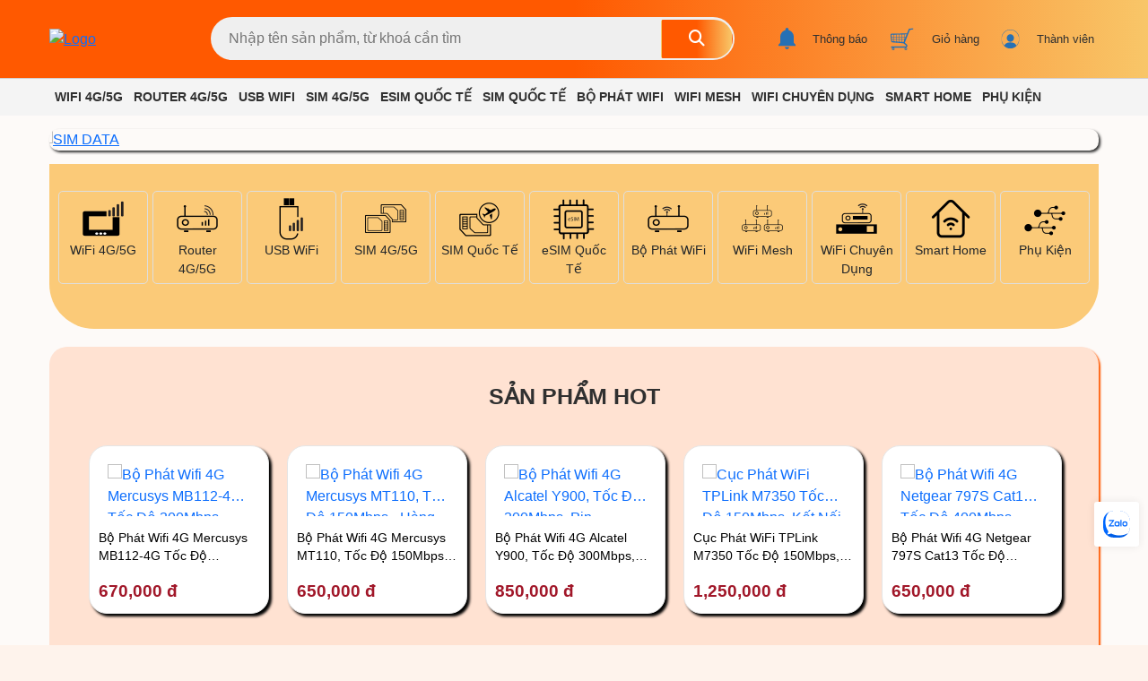

--- FILE ---
content_type: text/html; charset=utf-8
request_url: https://wifishop.com.vn/
body_size: 36479
content:
<!DOCTYPE html><html lang=en> <head><meta charset=UTF-8><meta http-equiv=X-UA-Compatible content="IE=edge"><meta name=viewport content="width=device-width, initial-scale=1.0"><link rel="shortcut icon" href=https://wifishop.com.vn/image/66ab6688f4f9061e4f0602bb/icon.jpg><meta name=resource-type content=Document><meta http-equiv="content language" content=vi><meta name=google-site-verification content=VMp0KhlIIsUZxNz0fEKM2yo8jjmpIgImqjMzZHP7bGE><title>Wifishop.com.vn - Sim 5G, Bộ Phát Wifi 4G/5G, Sim Du Lịch Quốc Tế - CSKH 08 1626 0000</title><meta itemscope itemprop=mainEntityOfPage itemtype=https://schema.org/WebPage itemid=https://google.com/article><meta name=description content="Bộ Phát Wifi 4G/5G, Sim du lịch Quốc Tế, esim du lịch, Sim 4G Tỷ GB, Bộ Phát Wifi Giá Rẻ, Wii Chuyên dụng, Wifi Mesh, Wifi chuyên dụng, wifi cao cấp, bộ phát Wifi Aruba, bộ phát wifi Tplink, bộ phát wifi xiaomi"><meta itemprop=name content="Wifishop.com.vn - Sim 5G, Bộ Phát Wifi 4G/5G, Sim Du Lịch Quốc Tế - CSKH 08 1626 0000"><meta itemprop=description content="Bộ Phát Wifi 4G/5G, Sim du lịch Quốc Tế, esim du lịch, Sim 4G Tỷ GB, Bộ Phát Wifi Giá Rẻ, Wii Chuyên dụng, Wifi Mesh, Wifi chuyên dụng, wifi cao cấp, bộ phát Wifi Aruba, bộ phát wifi Tplink, bộ phát wifi xiaomi"><meta itemprop=image:url content=https://wifishop.com.vn/image/66abb1106fead41db662414e/original.jpg><meta name=keywords content="wifi 4g ,wifi 5g ,wifi 6 ,huawei b311 ,netgear m1 ,netgear m2 ,zte 5g ,huawei 5g ,olax ax6 pro ,olax u90 ,tplink m7350 ,tplink mr200 ,tplink mr6400 ,xiaomi mf885 ,huawei b312 ,huawei b535 "><link href=https://wifishop.com.vn/ rel=canonical><meta name=twitter:card content=summary_large_image><meta content=https://wifishop.com.vn/ name=twitter:site><meta name=twitter:title content="Wifishop.com.vn - Sim 5G, Bộ Phát Wifi 4G/5G, Sim Du Lịch Quốc Tế - CSKH 08 1626 0000"><meta name=twitter:description content="Bộ Phát Wifi 4G/5G, Sim du lịch Quốc Tế, esim du lịch, Sim 4G Tỷ GB, Bộ Phát Wifi Giá Rẻ, Wii Chuyên dụng, Wifi Mesh, Wifi chuyên dụng, wifi cao cấp, bộ phát Wifi Aruba, bộ phát wifi Tplink, bộ phát wifi xiaomi"><meta name=twitter:creator content><meta name=twitter:image:src content=https://wifishop.com.vn/image/66abb1106fead41db662414e/original.jpg><meta property=og:title content="Wifishop.com.vn - Sim 5G, Bộ Phát Wifi 4G/5G, Sim Du Lịch Quốc Tế - CSKH 08 1626 0000"><meta property=og:type content=article><meta content=https://wifishop.com.vn/ property=og:url><meta property=og:image:url content=https://wifishop.com.vn/image/66abb1106fead41db662414e/original.jpg><meta property=og:image content=https://wifishop.com.vn/image/66abb1106fead41db662414e/original.jpg><meta property=og:description content="Bộ Phát Wifi 4G/5G, Sim du lịch Quốc Tế, esim du lịch, Sim 4G Tỷ GB, Bộ Phát Wifi Giá Rẻ, Wii Chuyên dụng, Wifi Mesh, Wifi chuyên dụng, wifi cao cấp, bộ phát Wifi Aruba, bộ phát wifi Tplink, bộ phát wifi xiaomi"><meta property=og:site_name content="Wifishop.com.vn - Sim 5G, Bộ Phát Wifi 4G/5G, Sim Du Lịch Quốc Tế - CSKH 08 1626 0000"><!-- Link css --><link href=https://cdn.jsdelivr.net/npm/bootstrap@5.0.2/dist/css/bootstrap.min.css rel=stylesheet crossorigin=anonymous><link rel=stylesheet href=https://cdnjs.cloudflare.com/ajax/libs/font-awesome/6.2.0/css/all.min.css crossorigin=anonymous referrerpolicy=no-referrer><link rel=stylesheet href="/assets/css/index.css?version=1.0.0"><link rel=stylesheet type=text/css href="/assets/css/slick.css?version=1.0.0"><link rel=stylesheet type=text/css href="/assets/css/slick-theme.css?version=1.0.0"><link rel=stylesheet href="/static/lib/toastify-js-master/src/toastify.css?version=1.0.0"><link rel=stylesheet href="/static/css/animate.css?version=1.0.0"><style>
  @media (max-width: 999px) {
    div.popup_start div.popup-center a img {
        max-width: 80vw;
        max-height: 70vh;
    }
}
  .action.d-flex.align-items-center {
    display: none !important;
}
.main-menu a { padding: 10px 6px !important; }
  div.popup_start div.popup-center span.close-popup {
    width: 50px;
    height: 50px;
    border-radius: 100px;
    box-shadow: 2px 2px 1px #303030;
    text-align: center;
    display: flex;
    align-items: center;
    justify-content: center;
    border: 1px solid #303030;
    position: absolute;
   top: auto;
    bottom: -50px;
    right: calc(50% - 25px);
    cursor: pointer;
    background: #fff;
}
   div.all-content p iframe, #productDetailDesc iframe { 
    width: 100%;
    max-width: 800px;
    margin: 0 auto;
    height: calc(400px);
}
.video-s { width: 72px !important; left: calc(50% - 36px); top:  calc(50% - 36px);  }
  .product-desc {
    max-height: none !important;;
    overflow-y: auto;
}
.swatch_6682cda1e45c02742d8d2dc3 div.select-swap div.swatch-element {
    width: 40px !important;
    max-width: 40px !important;
    min-width: 40px !important;
    height: 40px !important;
    margin-right: 10px;
    margin-bottom: 10px;
    border-radius: 100px;
    overflow: hidden;
}
.swatch_6682cda1e45c02742d8d2dc3 div.select-swap div.swatch-element span {
    display: flex;
    flex-wrap: nowrap;
    justify-content: center;
    align-content: center;
    align-items: center;
    padding: 5px !important;
    width: 100%;
}
div.swatch div.select-swap label.swatch-select span i { display: none ; }
@media (max-width: 500px) { 
     div.all-content p iframe, #productDetailDesc iframe { height: 250px; }
       .product-desc {
    max-height: auto;
}
}
.bg-op a {
    border: none !important;
    border-radius: 0;
    line-height: 1;
    font-size: 15px;
    position: relative;
    top: -30px;
    z-index: 1;
    border-radius: 100px;
    box-shadow: 2px 2px 2px var(--color1);
    color: #fff;
    background: #288ad6;
    width: 200px;
    height: 40px;
    line-height: 25px;
}
.bg-op a:hover { color: #fff }
.bk-btn-installment {width: 100%}
div.swatch div.select-swap label.swatch-select.sd span> span {
    background: transparent;
}
@media (max-width: 600px) {
  .product-desc.active { padding: 10px !important; padding-top: 40px !important;}
  .product-desc.active #productDetailDesc.show { min-height: calc(100vh - 70px) !important; border-radius: 5px;}
  
}
</style></head> <body> <script>(function(d, s, id) {
        var js, fjs = d.getElementsByTagName(s)[0];
        if (d.getElementById(id)) return;
        js = d.createElement(s); js.id = id;
        js.src = "https://connect.facebook.net/en_US/sdk.js#xfbml=1&version=v2.6&appId=826688440800067";
        fjs.parentNode.insertBefore(js, fjs);
        }(document, 'script', 'facebook-jssdk'));</script> <style>
  .static-content ul li a { color: #ff5900; }
  .active .header_bottom .search-input { width: 55% }
  div.show-tu-khoa div.list-key span { line-height: 30px }
 .category_icon_home::-webkit-scrollbar {
    display: none !important;
}
 .col-md-12.col-12.right-slide {
    padding: 0px;
    margin: 15px 0px;
    border-radius: 10px;
    overflow: hidden;
    box-shadow: 2px 2px 3px #303030;
}
 .overlay.active { display: none }
 .main-menu a {
    padding: 10px 10px;
}
  .slides-banner-category a img { width: 100% ; }
 @media (max-width: 600px) {
    .sanphamhot {
        margin: 10px !important;
        width: 95% !important;
        background: #fff !important;
        padding: 10px 0px !important;
    }
}
</style> <!-- Google tag (gtag.js) --> <script async src="https://www.googletagmanager.com/gtag/js?id=G-PDQWE8QGF8"></script> <script>
  window.dataLayer = window.dataLayer || [];
  function gtag(){dataLayer.push(arguments);}
  gtag('js', new Date());

  gtag('config', 'G-PDQWE8QGF8');
</script> <header> <div class=c-bot> <div class=container style="padding: 10px 0px;"> <section class=header_bottom> <div class=img-logo><a href=/ ><img src=https://wifishop.com.vn/image/66ab66f6f4f9061e50f892db/thumbnail.jpg alt=Logo></a></div> <div class="search-input search-box top-search top-search-destop" action=/san-pham/tim-kiem method=get> <input type=text placeholder="Nhập tên sản phẩm, từ khoá cần tìm" value autocomplete=off name=keyword id=search_query> <span class="btn btn-search" type=submit><i class="fas fa-search"></i></span> <div class=show-tu-khoa> <p>Từ khóa tìm kiếm gần đây</p> <div class=list-key> <span rel=nofollow>Netgear 791l</span> <span rel=nofollow>Netgear m1</span> <span rel=nofollow>Netgear m2</span> <span rel=nofollow>Ruijie ZXECS1110i</span> <span rel=nofollow>tp-link mr6400</span> <span rel=nofollow>TPLink M7350</span> <span rel=nofollow>TPLink VX420</span> <span rel=nofollow>Netgear 815s</span> <span rel=nofollow>ZTE U10S Pro</span> <span rel=nofollow>Huawei B311</span> </div> <p>Tìm kiếm hàng đầu</p> <div class=list-key> <span rel=nofollow>M5 Plus</span> <span rel=nofollow>tplink mr105</span> <span rel=nofollow>4G MQ531</span> <span rel=nofollow>Dcom 4G ZTE</span> <span rel=nofollow>Netgear 797S</span> <span rel=nofollow>Alcatel EE5G</span> <span rel=nofollow>Mifi M2000</span> <span rel=nofollow>wifi 5g</span> <span rel=nofollow>huawei e3372</span> <span rel=nofollow>ipv6</span> </div> <ul class="wrap-suggestion ajax_search_result"> </ul> </div> <span class="clear-text hide">X</span> </div> <div class=header_bottom-right style="position: relative;"> <a href=# class=bottom-right-item> <span class="cart-icon icon-header" style="padding: 5px;"><img src=/assets/img/bell.svg alt></span> <div class=title-builpc><span>Thông báo</span></div> </a> <a href=/gio-hang/ class="bottom-right-item cart-header"> <span class="cart-icon icon-header"><img src=/assets/img/shoppingcart.svg alt="Thông báo"><span class=qty style="display: none;">0</span></span> <div class=title-builpc><span>Giỏ hàng</span><span></span></div> </a> <a href=/thanh-vien/tai-khoan style="color: #08007a;" onmouseleave="$('ul.profile').hide();" onmouseover="$('ul.profile').show();"> <span class="cart-icon icon-header"><img src=/assets/img/usermember.svg alt="Thành viên"></span> <div class=title-builpc><span>Thành viên</span><span></span></div> </a> <ul class=profile style="list-style: none; display: none; border-radius: 20px" onmouseover="$('ul.profile').show();" onmouseleave="$('ul.profile').hide();"> <li><a href=/thanh-vien/me rel=nofollow><i class="la la-user"></i> Thông tin tài khoản</a></li> <li><a href=/thanh-vien/quan-ly-don-hang rel=nofollow><i class="la la-shopping-cart"></i> Thông tin đơn hàng</a></li> </ul> </div> </section> </div> <div class=header-wrapper> <div class="main-top show-for-medium-up menu_fix" style="background: #f4f4f4; position: relative;height: 41px;"> <div class="large-12 medium-12 small-12 columns"> <div class=main-menu> <ul class=menu-main> <li class="menu-1 has-submenu pt-1 static menu_color"> <a href=/wifi-4g class="pl-3 pr-3">WiFi 4G/5G</a> <div class=menu-sub> <ul class="sub-menu "> <li><a href=/ style="text-transform: uppercase;"><b>Thương hiệu</b></a></li> <li><a href="/wifi-4g?brand_id=667daf52fa2f2b8640a9ac88">Netgear</a></li> <li><a href="/wifi-4g?brand_id=667daf52fa2f2b8640a9ac8b">Huawei</a></li> <li><a href="/wifi-4g?brand_id=667daf52fa2f2b8640a9ac89">Alcatel</a></li> <li><a href="/wifi-4g?brand_id=667daf52fa2f2b8640a9ac8c">TP-Link</a></li> <li><a href="/wifi-4g?brand_id=667daf52fa2f2b8640a9acd0">Olax</a></li> <li><a href="https://wifishop.com.vn/wifi-4g?brand_id=667daf52fa2f2b8640a9ac92">ZTE</a></li> <li><a href="/wifi-4g?brand_id=667daf52fa2f2b8640a9ac8a&price__gte=0&price__lte=150000000">Novatel</a></li> <li><a href=/bo-phat-wifi-du-lich-skyroam-solis.html>Skyroam</a></li> <li><a href="https://wifishop.com.vn/wifi-4g?brand_id=667daf52fa2f2b8640a9ac8d">D-Link</a></li> <li><a href="/wifi-4g?brand_id=667daf52fa2f2b8640a9ac99">Khác</a></li> </ul> <ul class="sub-menu "> <li><a href=/ style="text-transform: uppercase;"><b>Thương hiệu</b></a></li> <li><a href="/wifi-4g?brand_id=667daf52fa2f2b8640a9acb0">Pokefi</a></li> <li><a href="/wifi-4g?brand_id=667daf52fa2f2b8640a9accb">Hitek</a></li> <li><a href="/wifi-4g?brand_id=667daf52fa2f2b8640a9acc4">Prolink</a></li> <li><a href="/wifi-4g?brand_id=667daf52fa2f2b8640a9acd3">Flymodem</a></li> <li><a href="/wifi-4g?brand_id=667daf52fa2f2b8640a9acb2">Glocalme</a></li> <li><a href="/wifi-4g?brand_id=667daf52fa2f2b8640a9ac97">Tenda</a></li> <li><a href="/wifi-4g?brand_id=667daf52fa2f2b8640a9ac8e">Xiaomi</a></li> <li><a href="/wifi-4g?brand_id=667daf52fa2f2b8640a9accf">HTC</a></li> <li><a href="/wifi-4g?brand_id=667daf52fa2f2b8640a9ac98">Kasda</a></li> <li><a href="https://wifishop.com.vn/wifi-4g?brand_id=68dd182e3d8d4d3857754bcf">Mercusys</a></li> </ul> <ul class="sub-menu "> <li><a href style="text-transform: uppercase;"><b>Giảm Sốc 4G ⚡</b></a></li> <li><a href=https://wifishop.com.vn/cuc-phat-wifi-tplink-m7350-toc-do-150mbps-ket-noi-10-thiet-bi.html>TP-Link M7350</a></li> <li><a href=https://wifishop.com.vn/bo-phat-wifi-4g-netgear-797s-cat13-toc-do-400mbps-hang-cao-cap-my.html>Netgear 797S</a></li> <li><a href=https://wifishop.com.vn/bo-phat-wifi-4g-mq531-toc-do-150mpbs-hang-nhap-khau.html>ZTE MQ531</a></li> <li><a href=https://wifishop.com.vn/bo-phat-wifi-4g-alcatel-y900-toc-do-300mbps-pin-3600mah.html>Alcatel Y900</a></li> <li><a href=https://wifishop.com.vn/bo-phat-wifi-4g-mercusys-mt110-toc-do-150mbps-hang-chinh-hang.html>Mercusys MT110</a></li> <li><a href=https://wifishop.com.vn/bo-phat-wifi-4g-d-link-dwr-932m.html>D-Link DWR-932M</a></li> </ul> <ul class="sub-menu "> <li><a href style="text-transform: uppercase;"><b>Giảm Sốc 5G ⚡</b></a></li> <li><a href=https://wifishop.com.vn/bo-phat-wifi-5g-speed-wifi-5g-x11-nec-nar01.html>Speed 5G X11</a></li> <li><a href=https://wifishop.com.vn/bo-phat-wifi-5g-dlink-dwr-u2100.html>D-Link DWR-U2100</a></li> <li><a href=https://wifishop.com.vn/bo-phat-wifi-5g-samsung-galaxy-scr01.html>Samsung SCR01</a></li> <li><a href=https://wifishop.com.vn/thiet-bi-phat-wifi-5g-speed-wi-fi-dock-5g-01.html>Speed Dock 01</a></li> <li><a href=https://wifishop.com.vn/bo-phat-wifi-5g-alcatel-ee5g-nguyen-ban-moi-pin-6460mah.html>Alcatel EE5G</a></li> </ul> </div> </li> <li class="menu-1 has-submenu pt-1 static menu_color"> <a href=/router-4g class="pl-3 pr-3">Router 4G/5G</a> <div class=menu-sub> <ul class="sub-menu "> <li><a href=/ style="text-transform: uppercase;"><b>Thương hiệu</b></a></li> <li><a href="/router-4g?brand_id=667daf52fa2f2b8640a9ac88">Netgear</a></li> <li><a href="/router-4g?brand_id=667daf52fa2f2b8640a9ac8b">Huawei</a></li> <li><a href="/router-4g?brand_id=667daf52fa2f2b8640a9ac89">Alcatel</a></li> <li><a href="/router-4g?brand_id=667daf52fa2f2b8640a9ac8c">TP-Link</a></li> <li><a href="/router-4g?brand_id=667daf52fa2f2b8640a9acd0">Olax</a></li> <li><a href="/router-4g?brand_id=667daf52fa2f2b8640a9ac92">ZTE</a></li> <li><a href="/router-4g?brand_id=667daf52fa2f2b8640a9acc9">Edup</a></li> <li><a href="/router-4g?brand_id=667daf52fa2f2b8640a9aca9">Teltonika</a></li> <li><a href="https://wifishop.com.vn/router-4g?brand_id=68dd182e3d8d4d3857754bcf">Mercusys</a></li> <li><a href="https://wifishop.com.vn/router-4g?brand_id=66c7fda6424eaf4205a64519">Ruijie</a></li> </ul> <ul class="sub-menu "> <li><a href=/ style="text-transform: uppercase;"><b>Thương hiệu</b></a></li> <li><a href="/router-4g?brand_id=667daf52fa2f2b8640a9acc3">Aptek</a></li> <li><a href="/router-4g?brand_id=667daf52fa2f2b8640a9accb">Hitek</a></li> <li><a href="/router-4g?brand_id=667daf52fa2f2b8640a9ac8f">Totolink</a></li> <li><a href="/router-4g?brand_id=667daf52fa2f2b8640a9acce">Oppo</a></li> <li><a href="/router-4g?brand_id=667daf52fa2f2b8640a9ac8d">Dlink</a></li> <li><a href="/router-4g?brand_id=667daf52fa2f2b8640a9aca0">Comfast</a></li> <li><a href="/router-4g?brand_id=667daf52fa2f2b8640a9ac97">Tenda</a></li> <li><a href>Inseego</a></li> <li><a href="/router-4g?brand_id=667daf52fa2f2b8640a9ac99">Khác</a></li> </ul> <ul class="sub-menu "> <li><a href style="text-transform: uppercase;"><b>Giá Sốc 4G ⚡</b></a></li> <li><a href=https://wifishop.com.vn/bo-phat-wifi-3g-4g-cpe-rs860-toc-do150mbps-ket-noi-10-user-ho-tro-1-cong-lan-wan.html>CPE RS860</a></li> <li><a href=https://wifishop.com.vn/bo-phat-wifi-4g-cpe-b535-333-cat-4-toc-do-300mbps.html>CPE B535</a></li> <li><a href=https://wifishop.com.vn/bo-phat-wifi-4g-ruijie-zxecs1110i.html>Ruijie ZXECS1110i</a></li> <li><a href=https://wifishop.com.vn/bo-phat-wifi-4g-cpe-b311-pro-1-cong-lan-ket-noi-32-thiet-bi-lap-dat-camera-oto-xe-khach.html>CPE B311 PRO</a></li> <li><a href=https://wifishop.com.vn/bo-phat-wifi-4g-lte-cpe-b525-cat4-toc-do-300mpbs.html>CPE B525</a></li> <li><a href=https://wifishop.com.vn/bo-phat-wifi-4g-mercusys-mb112-4g-toc-do-300mbps.html>Mercusys MB112</a></li> <li><a href=https://wifishop.com.vn/bo-phat-wifi-4g-tplink-mr100-300mbps-toc-do-150mbps-ket-noi-32-thiet-bi.html>TP-Link MR100</a></li> <li><a href=https://wifishop.com.vn/bo-phat-wifi-4g-khong-day-hitek-l200-toc-do-150mpbs-manh-me-ket-noi-32-user.html>Hitek L200</a></li> </ul> <ul class="sub-menu "> <li><a href style="text-transform: uppercase;"><b>Giá Sốc 5G ⚡</b></a></li> <li><a href=https://wifishop.com.vn/bo-phat-wifi-5g-speed-wi-fi-home-5g-l12-wimax.html>Speed 5G L12</a></li> <li><a href=https://wifishop.com.vn/bo-phat-wifi-5g-zte-f50-pro-2-sim-zte-mu3356.html>ZTE F50 PRO</a></li> <li><a href=https://wifishop.com.vn/bo-phat-wifi-5g-oppo-t1a-toc-do-toi-da-4-1-gbps.html>OPPO T1A</a></li> <li><a href=https://wifishop.com.vn/bo-phat-wifi-5g-tplink-archer-nx200-ax1800.html>TPLink NX200</a></li> </ul> <ul class="sub-menu "> <li><a href style="text-transform: uppercase;"><b>Hot Deal 🔝</b></a></li> </ul> </div> </li> <li class="menu-1 has-submenu pt-1 static menu_color"> <a href=/usb-wifi class="pl-3 pr-3">USB WiFi</a> <div class=menu-sub> <ul class="sub-menu "> <li><a href=/ style="text-transform: uppercase;"><b>Usb 4G</b></a></li> <li><a href="/usb-wifi?brand_id=667daf52fa2f2b8640a9ac8b">Huawei</a></li> <li><a href="/usb-wifi?brand_id=667daf52fa2f2b8640a9ac92">ZTE</a></li> <li><a href="/usb-wifi?brand_id=667daf52fa2f2b8640a9ac89">Alcatel</a></li> <li><a href="/usb-wifi?brand_id=667daf52fa2f2b8640a9accb">Hitek</a></li> <li><a href="/usb-wifi?brand_id=667daf52fa2f2b8640a9acd0">Olax</a></li> <li><a href="/usb-wifi?brand_id=667daf52fa2f2b8640a9aca4">Vodafone</a></li> <li><a href="/usb-wifi?brand_id=667daf52fa2f2b8640a9ac99">Khác</a></li> </ul> <ul class="sub-menu "> <li><a href style="text-transform: uppercase;"><b>Usb Wifi</b></a></li> <li><a href="https://wifishop.com.vn/usb-wifi?brand_id=667daf52fa2f2b8640a9ac8d">Usb D-Link</a></li> <li><a href="https://wifishop.com.vn/usb-wifi?brand_id=667daf52fa2f2b8640a9ac8c">Usb TP-Link</a></li> <li><a href>Usb Mercusys</a></li> </ul> <ul class="sub-menu "> <li><a href style="text-transform: uppercase;"><b>Hot Deal 🔝</b></a></li> <li><a href=https://wifishop.com.vn/usb-phat-wifi-4g-olax-f95-2-bang-tan.html>OLAX F95</a></li> <li><a href=https://wifishop.com.vn/usb-phat-wifi-4g-hitek-uf01-toc-do-150mpbs.html>Hitek UF01</a></li> <li><a href=https://wifishop.com.vn/usb-dcom-3g-huawei-e303-ban-app.html>Huawei E303</a></li> <li><a href=https://wifishop.com.vn/usb-3g-dcom-huawei-ms2131-toc-do-21-6mbps.html>Huawei MS2131</a></li> <li><a href=https://wifishop.com.vn/usb-dcom-4g-zte-vodafone-k5161-toc-do-150mbps-ban-hilink-ipv6.html>ZTE K5161</a></li> <li><a href=https://wifishop.com.vn/usb-4g-huawei-vodafone-k5161-ban-hikink-toc-do-150mbps.html>Huawei K5161</a></li> </ul> </div> </li> <li class="menu-1 has-submenu pt-1 static menu_color"> <a href=/sim-data class="pl-3 pr-3">SIM 4G/5G</a> <div class=menu-sub> <ul class="sub-menu "> <li><a href style="text-transform: uppercase;"><b>Nhà Mạng 📶</b></a></li> <li><a href="/sim-data?brand_id=667daf52fa2f2b8640a9aca3">Mobifone</a></li> <li><a href="/sim-data?brand_id=667daf52fa2f2b8640a9aca1">Vinaphone</a></li> <li><a href="/sim-data?brand_id=667daf52fa2f2b8640a9aca2">Viettel</a></li> <li><a href="https://wifishop.com.vn/sim-data?brand_id=667daf52fa2f2b8640a9acd2">Wintel</a></li> <li><a href>Itel</a></li> <li><a href>VNSKY</a></li> <li><a href="https://wifishop.com.vn/sim-data?brand_id=667daf52fa2f2b8640a9acae">Local</a></li> <li><a href>FPT</a></li> <li><a href>Vietnammobie</a></li> </ul> <ul class="sub-menu "> <li><a href style="text-transform: uppercase;"><b>SIM Ô Tô</b></a></li> <li><a href=https://wifishop.com.vn/sim-4g-lap-cho-xe-o-to-khong-gioi-han-su-dung-youtube-ban-do.html>12CAR</a></li> <li><a href=https://wifishop.com.vn/sim-4g-mobifone-mdt150-tang-500gb-thang-6000gb-tron-goi-12-thang-khong-nap-tien.html>Mobifone 500GB</a></li> <li><a href=https://wifishop.com.vn/sim-4g-vinafone-ezcom-u1500-500gb-thang-nap-san-12-theo-thang.html>Vinaphone 500GB</a></li> <li><a href=https://wifishop.com.vn/sim-viettel-12t5g125-500gbthang-6000gb-tron-goi-12-thang.html>Viettel 500GB</a></li> <li><a href=https://wifishop.com.vn/goi-cuoc-khong-gioi-han-dung-luong-mobifone-smax.html>Mobifone Tỷ GB</a></li> </ul> <ul class="sub-menu "> <li><a href style="text-transform: uppercase;"><b>SIM Iot</b></a></li> <li><a href=https://wifishop.com.vn/sim-mobifone-5g-mdt5a-lap-dinh-vi-loa-thanh-toan-may-pos.html>Mobifone MDT5a</a></li> <li><a href>Mobifone MDT255a</a></li> <li><a href=https://wifishop.com.vn/sim-mobifone-5g-mdt350a-lap-dinh-vi-loa-thanh-toan-may-pos.html>Mobifone MDT350</a></li> <li><a href=https://wifishop.com.vn/sim-vinaphone-5g-d219-5gb-thang-tron-goi-12-thang.html>Vinaphone D219</a></li> <li><a href=https://wifishop.com.vn/sim-max-bang-thong-mien-phi-youtube-vietmap-googlmaps.html>Mobifone 12GT50</a></li> </ul> <ul class="sub-menu "> <li><a href style="text-transform: uppercase;"><b>Combo</b></a></li> </ul> </div> </li> <li class="menu-1 has-submenu pt-1 static menu_color"> <a href=/esim-quoc-te class="pl-3 pr-3">eSIM Quốc Tế</a> <div class=menu-sub> <ul class="sub-menu "> <li><a href=/ style="text-transform: uppercase;"><b>eSIM Châu Á</b></a></li> <li><a href=https://wifishop.com.vn/esim-trung-quoc>eSIM Trung Quốc</a></li> <li><a href=https://wifishop.com.vn/esim-han-quoc>eSIM Hàn Quốc</a></li> <li><a href=https://wifishop.com.vn/esim-nhat-ban>eSIM Nhật Bản</a></li> <li><a href=https://wifishop.com.vn/esim-dai-loan>eSIM Đài Loan</a></li> <li><a href=https://wifishop.com.vn/esim-an-do>eSIM Ấn Độ</a></li> <li><a href=https://wifishop.com.vn/esim-chau-a>eSIM Nhiều Nước Châu Á</a></li> </ul> <ul class="sub-menu "> <li><a href=/ style="text-transform: uppercase;"><b>eSIM Châu Mỹ</b></a></li> <li><a href=https://wifishop.com.vn/esim-my>eSIM Mỹ</a></li> <li><a href=https://wifishop.com.vn/esim-canada>eSIM Canada</a></li> <li><a href=https://wifishop.com.vn/esim-mexico>eSIM Mexico</a></li> <li><a href=https://wifishop.com.vn/esim-brazil>eSIM Brazil</a></li> <li><a href=https://wifishop.com.vn/esim-chile>eSIM Chile</a></li> <li><a href=https://wifishop.com.vn/esim-chau-my>eSIM Nhiều Nước Châu Mỹ</a></li> </ul> <ul class="sub-menu "> <li><a href=/ style="text-transform: uppercase;"><b>eSIM Trung Đông</b></a></li> <li><a href=https://wifishop.com.vn/esim-dubai-uae>eSIM Dubai UAE</a></li> <li><a href=https://wifishop.com.vn/esim-qatar-oman-kuwait-a-rap-xe-ut.html>eSIM Qatar</a></li> <li><a href=https://wifishop.com.vn/esim-a-rap-xe-ut>eSIM Ả Rập Xê Út</a></li> <li><a href=https://wifishop.com.vn/esim-trung-dong>eSIM Nhiều Nước Trung Đông</a></li> </ul> <ul class="sub-menu "> <li><a href=/ style="text-transform: uppercase;"><b>eSIM Đông Nam Á</b></a></li> <li><a href=https://wifishop.com.vn/esim-thai-lan>eSIM Thái Lan</a></li> <li><a href=https://wifishop.com.vn/esim-singapore>eSIM Singapore</a></li> <li><a href=https://wifishop.com.vn/esim-malaysia>eSIM Malaysia</a></li> <li><a href=https://wifishop.com.vn/esim-indonesia>eSIM Indonesia</a></li> <li><a href=https://wifishop.com.vn/esim-campuchia>eSIM Campuchia</a></li> <li><a href=https://wifishop.com.vn/esim-dong-nam-a>eSIM Nhiều Nước Đông Nam Á</a></li> </ul> <ul class="sub-menu "> <li><a href=/ style="text-transform: uppercase;"><b>eSIM Châu Âu</b></a></li> <li><a href=https://wifishop.com.vn/esim-chau-au>eSIM Anh</a></li> <li><a href=https://wifishop.com.vn/esim-chau-au>eSIM Pháp</a></li> <li><a href=https://wifishop.com.vn/esim-chau-au>eSIM Đức</a></li> <li><a href=https://wifishop.com.vn/esim-chau-au>eSIM Ý</a></li> <li><a href=https://wifishop.com.vn/esim-chau-au>eSIM Tây Ban Nha</a></li> <li><a href=https://wifishop.com.vn/esim-chau-au>eSIM Nhiều Nước Châu Âu</a></li> </ul> <ul class="sub-menu "> <li><a href=/ style="text-transform: uppercase;"><b>eSIM Châu Úc</b></a></li> <li><a href=https://wifishop.com.vn/esim-uc>eSIM Úc</a></li> <li><a href=https://wifishop.com.vn/esim-new-zealand>eSIM New Zealand</a></li> <li><a href=https://wifishop.com.vn/esim-chau-uc>eSIM Nhiều Nước Có Úc</a></li> </ul> <ul class="sub-menu "> <li><a href=/ style="text-transform: uppercase;"><b>eSIM Châu Phi</b></a></li> <li><a href=https://wifishop.com.vn/esim-ai-cap>eSIM Ai Cập</a></li> <li><a href=https://wifishop.com.vn/esim-nam-phi>eSIM Nam Phi</a></li> <li><a href=https://wifishop.com.vn/esim-chau-phi>eSIM Nhiều Nước Châu Phi</a></li> </ul> <ul class="sub-menu "> <li><a href=/ style="text-transform: uppercase;"><b>eSIM World</b></a></li> <li><a href=https://wifishop.com.vn/esim-word-chau-a>eSIM Word Châu Á</a></li> <li><a href=https://wifishop.com.vn/esim-word-chau-au>eSIM Word Châu Âu</a></li> <li><a href=https://wifishop.com.vn/esim-word-chau-my>eSIM Word Châu Mỹ</a></li> <li><a href=https://wifishop.com.vn/esim-world>eSIM World</a></li> </ul> </div> </li> <li class="menu-1 has-submenu pt-1 static menu_color"> <a href=https://wifishop.com.vn/sim-quoc-te class="pl-3 pr-3">SIM Quốc Tế</a> <div class=menu-sub> <ul class="sub-menu "> <li><a href=/ style="text-transform: uppercase;"><b>SIM Châu Á</b></a></li> <li><a href=https://wifishop.com.vn/sim-trung-quoc>SIM Trung Quốc</a></li> <li><a href=https://wifishop.com.vn/sim-han-quoc>SIM Hàn Quốc</a></li> <li><a href=https://wifishop.com.vn/sim-nhat-ban>SIM Nhật Bản</a></li> <li><a href=https://wifishop.com.vn/sim-dai-loan>SIM Đài Loan</a></li> <li><a href=https://wifishop.com.vn/sim-an-do>SIM Ấn Độ</a></li> <li><a href=https://wifishop.com.vn/sim-chau-a>SIM Nhiều Nước Châu Á</a></li> </ul> <ul class="sub-menu "> <li><a href=/ style="text-transform: uppercase;"><b>SIM Châu Mỹ</b></a></li> <li><a href=https://wifishop.com.vn/sim-my>SIM Mỹ</a></li> <li><a href=https://wifishop.com.vn/sim-canada>SIM Canada</a></li> <li><a href=https://wifishop.com.vn/sim-mexico>SIM Mexico</a></li> <li><a href=https://wifishop.com.vn/sim-brazil>SIM Brazil</a></li> <li><a href=https://wifishop.com.vn/sim-chile>SIM Chile</a></li> <li><a href=https://wifishop.com.vn/sim-chau-my>SIM Nhiều Nước Châu Mỹ</a></li> </ul> <ul class="sub-menu "> <li><a href=/ style="text-transform: uppercase;"><b>SIM Trung Đông</b></a></li> <li><a href=https://wifishop.com.vn/sim-dubai-uae>SIM Dubai UAE</a></li> <li><a href=https://wifishop.com.vn/sim-qatar>SIM Qatar</a></li> <li><a href=https://wifishop.com.vn/sim-a-rap-xe-ut>SIM Ả Rập Xê Út</a></li> <li><a href=https://wifishop.com.vn/sim-trung-dong>SIM Nhiều Nước Trung Đông</a></li> </ul> <ul class="sub-menu "> <li><a href=/ style="text-transform: uppercase;"><b>SIM Đông Nam Á</b></a></li> <li><a href=https://wifishop.com.vn/thai-lan>SIM Thái Lan</a></li> <li><a href=https://wifishop.com.vn/sim-singapore>SIM Singapore</a></li> <li><a href=https://wifishop.com.vn/sim-malaysia>SIM Malaysia</a></li> <li><a href=https://wifishop.com.vn/sim-indonesia>SIM Indonesia</a></li> <li><a href=https://wifishop.com.vn/sim-campuchia>SIM Campuchia</a></li> <li><a href=https://wifishop.com.vn/sim-dong-nam-a>SIM Nhiều Nước Đông Nam Á</a></li> </ul> <ul class="sub-menu "> <li><a href=/ style="text-transform: uppercase;"><b>SIM Châu Âu</b></a></li> <li><a href=https://wifishop.com.vn/sim-chau-au>SIM Anh</a></li> <li><a href=https://wifishop.com.vn/sim-chau-au>SIM Pháp</a></li> <li><a href=https://wifishop.com.vn/sim-chau-au>SIM Đức</a></li> <li><a href=https://wifishop.com.vn/sim-chau-au>SIM Ý</a></li> <li><a href=https://wifishop.com.vn/sim-chau-au>SIM Tây Ban Nha</a></li> <li><a href=https://wifishop.com.vn/sim-chau-au>SIM Nhiều Nước Châu Âu</a></li> </ul> <ul class="sub-menu "> <li><a href=/ style="text-transform: uppercase;"><b>SIM Châu Phi</b></a></li> <li><a href=https://wifishop.com.vn/sim-ai-cap>SIM Ai Cập</a></li> <li><a href=https://wifishop.com.vn/sim-nam-phi>SIM Nam Phi</a></li> <li><a href=https://wifishop.com.vn/sim-chau-phi>SIM Nhiều Nước Khác Ở Châu Phi</a></li> </ul> <ul class="sub-menu "> <li><a href style="text-transform: uppercase;"><b>SIM Châu Úc</b></a></li> <li><a href=https://wifishop.com.vn/sim-uc>SIM Úc</a></li> <li><a href=https://wifishop.com.vn/sim-new-zealand>SIM New Zealand</a></li> <li><a href=https://wifishop.com.vn/sim-chau-uc>SIM Nhiều Nước Có Úc</a></li> </ul> <ul class="sub-menu "> <li><a href=/ style="text-transform: uppercase;"><b>SIM World</b></a></li> <li><a href=https://wifishop.com.vn/sim-word-chau-a>SIM Word Châu Á</a></li> <li><a href=https://wifishop.com.vn/sim-word-chau-au>SIM Word Châu Âu</a></li> <li><a href=https://wifishop.com.vn/sim-word-chau-my>SIM Word Châu Mỹ</a></li> <li><a href=https://wifishop.com.vn/sim-world>SIM World</a></li> </ul> </div> </li> <li class="menu-1 has-submenu pt-1 static menu_color"> <a href=/phat-wifi class="pl-3 pr-3">Bộ Phát WiFi</a> <div class=menu-sub> <ul class="sub-menu "> <li><a href=/ style="text-transform: uppercase;"><b>Router Wifi</b></a></li> <li><a href="/phat-wifi?brand_id=667daf52fa2f2b8640a9ac88">Netgear</a></li> <li><a href="/phat-wifi?brand_id=667daf52fa2f2b8640a9ac8b">Huawei</a></li> <li><a href="/phat-wifi?brand_id=667daf52fa2f2b8640a9ac8c">TP-Link</a></li> <li><a href="/phat-wifi?brand_id=667daf52fa2f2b8640a9ac8e">Xiaomi</a></li> <li><a href="https://wifishop.com.vn/phat-wifi?brand_id=66c7fda6424eaf4205a64519">Ruijie</a></li> <li><a href="/phat-wifi?brand_id=667daf52fa2f2b8640a9ac8f">Totolink</a></li> <li><a href="https://wifishop.com.vn/phat-wifi?brand_id=66c7fd437c9ea2d733338ea0">H3C</a></li> <li><a href="/phat-wifi?brand_id=667daf52fa2f2b8640a9ac93">Linksys</a></li> <li><a href="/phat-wifi?brand_id=667daf52fa2f2b8640a9ac97">Tenda</a></li> <li><a href="/phat-wifi?brand_id=667daf52fa2f2b8640a9ac9f">Asus</a></li> <li><a href="https://wifishop.com.vn/phat-wifi?brand_id=667daf52fa2f2b8640a9ac8d">D-Link</a></li> <li><a href="/phat-wifi?brand_id=667daf52fa2f2b8640a9ac99">Khác</a></li> </ul> <ul class="sub-menu "> <li><a href=https://wifishop.com.vn/router-vpn style="text-transform: uppercase;"><b>Router VPN</b></a></li> <li><a href="https://wifishop.com.vn/router-vpn?brand_id=692ed039ff62a821dd131c97">GL.iNet</a></li> <li><a href="https://wifishop.com.vn/router-vpn?brand_id=6960bddeafe8cbd07e8ebabe">Aircove</a></li> <li><a href="https://wifishop.com.vn/router-vpn?brand_id=667daf52fa2f2b8640a9ac93">Linksys</a></li> <li><a href="https://wifishop.com.vn/router-vpn?brand_id=667daf52fa2f2b8640a9ac88">Netgear</a></li> <li><a href="https://wifishop.com.vn/router-vpn?brand_id=667daf52fa2f2b8640a9ac8c">TP-Link</a></li> </ul> </div> </li> <li class="menu-1 has-submenu pt-1  menu_color"> <a href=/wifi-mesh class="pl-3 pr-3">WiFi Mesh</a> <div class=menu-sub> <ul class="sub-menu "> <li><a href=/ style="text-transform: uppercase;"><b>Thương Hiệu</b></a></li> <li><a href="/wifi-mesh?brand_id=667daf52fa2f2b8640a9ac88">Netgear</a></li> <li><a href="/wifi-mesh?brand_id=667daf52fa2f2b8640a9ac8b">Huawei</a></li> <li><a href="/wifi-mesh?brand_id=667daf52fa2f2b8640a9ac8c">TP-Link</a></li> <li><a href="/wifi-mesh?brand_id=667daf52fa2f2b8640a9aca5">Google</a></li> <li><a href="/wifi-mesh?brand_id=667daf52fa2f2b8640a9ac93">Linksys</a></li> <li><a href="/wifi-mesh?brand_id=667daf52fa2f2b8640a9ac96">Ubiquiti</a></li> <li><a href>D-Link</a></li> <li><a href="/wifi-mesh?brand_id=667daf52fa2f2b8640a9ac97">Tenda</a></li> <li><a href="/wifi-mesh?brand_id=667daf52fa2f2b8640a9ac9f">Asus</a></li> </ul> </div> </li> <li class="menu-1 has-submenu pt-1 static menu_color"> <a href=/chuyen-dung class="pl-3 pr-3">WiFi Chuyên Dụng</a> <div class=menu-sub> <ul class="sub-menu "> <li><a href=https://wifishop.com.vn/wifi-trong-nha style="text-transform: uppercase;"><b>WiFi Trong Nhà</b></a></li> <li><a href=https://wifishop.com.vn/wifi-trong-nha-unifi>Unifi</a></li> <li><a href=https://wifishop.com.vn/wifi-trong-nha-tplink>TpLink</a></li> <li><a href="/chuyen-dung?brand_id=667daf52fa2f2b8640a9ac91">Aerohive</a></li> <li><a href="/chuyen-dung?brand_id=667daf52fa2f2b8640a9accc">Zyxel</a></li> <li><a href=https://wifishop.com.vn/wifi-trong-nha-h3c>H3C</a></li> <li><a href=https://wifishop.com.vn/wifi-trong-nha-engenius>EnGenius</a></li> <li><a href=https://wifishop.com.vn/wifi-trong-nha-grandstream>Grandstream</a></li> <li><a href="/chuyen-dung?brand_id=667daf52fa2f2b8640a9ac9d">Xirrus</a></li> <li><a href=https://wifishop.com.vn/wifi-trong-nha-ruijie>Ruijie</a></li> <li><a href=https://wifishop.com.vn/wifi-trong-nha-aruba>Aruba</a></li> </ul> <ul class="sub-menu "> <li><a href=https://wifishop.com.vn/wifi-ngoai-troi style="text-transform: uppercase;"><b>WiFi Ngoài Trời</b></a></li> <li><a href=https://wifishop.com.vn/wifi-ngoai-troi-aruba>Aruba</a></li> <li><a href=https://wifishop.com.vn/wifi-ngoai-troi-unifi>Unifi</a></li> <li><a href=https://wifishop.com.vn/wifi-ngoai-troi-h3c>H3C</a></li> <li><a href=https://wifishop.com.vn/wifi-ngoai-troi-ruijie>Ruijie</a></li> <li><a href=https://wifishop.com.vn/wifi-ngoai-troi-engenius>EnGenius</a></li> <li><a href=https://wifishop.com.vn/wifi-ngoai-troi-tplink>TPLink</a></li> </ul> <ul class="sub-menu "> <li><a href=https://wifishop.com.vn/switch style="text-transform: uppercase;"><b>Switch</b></a></li> <li><a href=https://wifishop.com.vn/switch-tplink>TPLink</a></li> <li><a href=https://wifishop.com.vn/switch-aruba>Aruba-HPE</a></li> <li><a href=https://wifishop.com.vn/switch-ruijie>Ruijie</a></li> <li><a href=https://wifishop.com.vn/switch-planet>Planet</a></li> <li><a href=https://wifishop.com.vn/switch-aptek>APTEK</a></li> <li><a href=https://wifishop.com.vn/switch-planet>Planet</a></li> <li><a href=https://wifishop.com.vn/switch-h3c>H3C</a></li> <li><a href=https://wifishop.com.vn/switch-engenius>EnGenius</a></li> <li><a href=https://wifishop.com.vn/switch-netmax>Netmax</a></li> <li><a href="https://wifishop.com.vn/chuyen-dung?brand_id=667daf52fa2f2b8640a9ac8d&categories=68b93f950e1975e7f9647593">DLink</a></li> </ul> <ul class="sub-menu "> <li><a href=https://wifishop.com.vn/router-can-bang-tai style="text-transform: uppercase;"><b>Router Cân Bằng Tải</b></a></li> <li><a href=https://wifishop.com.vn/router-can-bang-tai-ubiquiti>Ubiquiti</a></li> <li><a href="https://wifishop.com.vn/chuyen-dung?brand_id=667daf52fa2f2b8640a9ac9b">Draytek</a></li> <li><a href=https://wifishop.com.vn/router-can-bang-tai-grandstream>Grandstream</a></li> <li><a href="https://wifishop.com.vn/chuyen-dung?brand_id=667daf52fa2f2b8640a9acc7">Mikrotik</a></li> <li><a href=https://wifishop.com.vn/router-can-bang-tai-tplink>TPLink</a></li> <li><a href=https://wifishop.com.vn/router-can-bang-tai-h3c>H3C</a></li> <li><a href=https://wifishop.com.vn/router-can-bang-tai-ruijie>Ruijie</a></li> <li><a href=https://wifishop.com.vn/router-can-bang-tai-netmax>Netmax</a></li> </ul> </div> </li> <li class="menu-1 has-submenu pt-1 static menu_color"> <a href=/smart-home class="pl-3 pr-3">Smart Home</a> <div class=menu-sub> <ul class="sub-menu "> <li><a href=/ style="text-transform: uppercase;"><b>Camera Trong Nhà</b></a></li> <li><a href="https://wifishop.com.vn/smart-home?brand_id=667daf52fa2f2b8640a9ac88&categories=6687be27e3ea3a74f5177ae2">Netgear</a></li> <li><a href="https://wifishop.com.vn/smart-home?brand_id=667daf52fa2f2b8640a9aca5&categories=6687be27e3ea3a74f5177ae2">Google</a></li> <li><a href="https://wifishop.com.vn/smart-home?brand_id=667daf52fa2f2b8640a9aca8&categories=6687be27e3ea3a74f5177ae2">Imou</a></li> <li><a href="https://wifishop.com.vn/smart-home?brand_id=667daf52fa2f2b8640a9acc6&categories=6687be27e3ea3a74f5177ae2">Ezviz</a></li> <li><a href="/smart-home?brand_id=667daf52fa2f2b8640a9acc5">Hikvision</a></li> </ul> <ul class="sub-menu "> <li><a href style="text-transform: uppercase;"><b>Camera Ngoài Trời</b></a></li> <li><a href="https://wifishop.com.vn/smart-home?brand_id=667daf52fa2f2b8640a9aca8&categories=68ba7abbc9f6c82d6b647594">Imou</a></li> <li><a href="https://wifishop.com.vn/smart-home?brand_id=667daf52fa2f2b8640a9acc6&categories=68ba7abbc9f6c82d6b647594">Ezviz</a></li> <li><a href>TPLink</a></li> <li><a href="https://wifishop.com.vn/smart-home?brand_id=667daf52fa2f2b8640a9aca5&categories=68ba7abbc9f6c82d6b647594">Google</a></li> </ul> <ul class="sub-menu "> <li><a href style="text-transform: uppercase;"><b>Camera IP</b></a></li> <li><a href="https://wifishop.com.vn/smart-home?brand_id=667daf52fa2f2b8640a9aca8&categories=68ba7ad4f2a982f8ef647593">Imou</a></li> <li><a href="https://wifishop.com.vn/smart-home?brand_id=667daf52fa2f2b8640a9acc6&categories=68ba7ad4f2a982f8ef647593">Ezviz</a></li> <li><a href>TP-Link</a></li> <li><a href>Dahua</a></li> <li><a href="https://wifishop.com.vn/smart-home?brand_id=667daf52fa2f2b8640a9acc5&categories=68ba7ad4f2a982f8ef647593">Hikvision</a></li> </ul> <ul class="sub-menu "> <li><a href=/ style="text-transform: uppercase;"><b>Sản Phẩm Khác</b></a></li> <li><a href="/smart-home?brand_id=667daf52fa2f2b8640a9acc8">Philips Hue</a></li> <li><a href="/smart-home?brand_id=668694e4b6266f45bc022246">Fpt</a></li> </ul> </div> </li> <li class="menu-1 has-submenu pt-1 static menu_color"> <a href=/phu-kien class="pl-3 pr-3">Phụ Kiện</a> <div class=menu-sub> <ul class="sub-menu "> <li><a href=/ style="text-transform: uppercase;"><b>Pin thay thế</b></a></li> <li><a href="/phu-kien?brand_id=667daf52fa2f2b8640a9ac88">Netgear</a></li> <li><a href="/phu-kien?brand_id=667daf52fa2f2b8640a9ac89">Alcatel</a></li> <li><a href="/phu-kien?brand_id=667daf52fa2f2b8640a9ac8a">Novatel</a></li> <li><a href="/phu-kien?brand_id=667daf52fa2f2b8640a9ac8b">Huawei</a></li> <li><a href="/phu-kien?brand_id=667daf52fa2f2b8640a9ac8c">TP-Link</a></li> <li><a href="/phu-kien?brand_id=667daf52fa2f2b8640a9ac8d">DLink</a></li> <li><a href="/phu-kien?brand_id=667daf52fa2f2b8640a9ac8f">Totolink</a></li> <li><a href="/phu-kien?brand_id=667daf52fa2f2b8640a9ac92">ZTE</a></li> <li><a href="/phu-kien?brand_id=667daf52fa2f2b8640a9ac97">Tenda</a></li> <li><a href="/phu-kien?brand_id=667daf52fa2f2b8640a9ac98">Kasda</a></li> <li><a href="/phu-kien?brand_id=667daf52fa2f2b8640a9aca2">Viettel</a></li> <li><a href="/phu-kien?brand_id=667daf52fa2f2b8640a9acb0">Pokefi</a></li> <li><a href="/phu-kien?brand_id=667daf52fa2f2b8640a9acc3">Aptek</a></li> <li><a href="/phu-kien?brand_id=667daf52fa2f2b8640a9acc4">Prolink</a></li> <li><a href="/phu-kien?brand_id=667daf52fa2f2b8640a9acd0">Olax</a></li> </ul> <ul class="sub-menu "> <li><a href=/ style="text-transform: uppercase;"><b>Nguồn - Cáp - Chuyển đổi</b></a></li> <li><a href=https://wifishop.com.vn/nguon-dc>Nguồn DC</a></li> <li><a href=/nguon-poe>Nguồn POE</a></li> <li><a href=/coc-sac>Cóc sạc</a></li> <li><a href=/day-sac>Dây Sạc</a></li> <li><a href=/usb-chuyen-nguon>Usb Chuyển Nguồn</a></li> <li><a href=/tau-chuyen-nguon>Tẩu Chuyển Nguồn</a></li> <li><a href=/pin-sac-du-phong>Pin Sạc Dự Phòng</a></li> <li><a href=https://wifishop.com.vn/cap-type-c-to-lan>Cáp Type C to LAN</a></li> </ul> <ul class="sub-menu "> <li><a href=/ style="text-transform: uppercase;"><b>Anten</b></a></li> <li><a href=/anten-cay>Anten Cây</a></li> <li><a href=/anten-day>Anten Dây</a></li> <li><a href=/anten-ngoai-troi>Anten Ngoài Trời</a></li> <li><a href=/dau-chuyen-anten>Đầu Chuyển Anten</a></li> </ul> </div> </li> </ul> </div> </div> </div> </div> </div> </header> <section class=header_mobile> <div class=container> <div class="row menu-bar"> <div class="col-2 header-left" style="width: 60px;"> <span> <svg xmlns=http://www.w3.org/2000/svg viewbox="0 0 17.01 17.01" style="width: 25px;"><defs><style>
                .header_mobile .cls-1,
                .header_mobile .cls-2 {
                fill: none;
                stroke: #fff !important;
                stroke-miterlimit: 5;
                }
                .cls-1 {
                stroke-width: 1px;
                }
                .cls-2 {
                stroke-linecap: round;
                stroke-width: 1px;
                }
            </style></defs> <g id=Layer_2 data-name="Layer 2"><g id=Layer_1-2 data-name="Layer 1"><rect x=0.54 y=0.54 width=15.93 height=15.93 rx=2.54 class=cls-1></rect> <line x1=5 y1=4.98 x2=12.01 y2=4.98 class=cls-2></line> <line x1=5 y1=8.5 x2=12.01 y2=8.5 class=cls-2></line> <line x1=5 y1=12.02 x2=7.04 y2=12.02 class=cls-2></line></g></g></svg> </span> </div> <div class=col-8 style="width: calc(100% - 120px);"> <a href=/ > <img class=logo src=https://wifishop.com.vn/image/66ab66f6f4f9061e50f892db/thumbnail.jpg alt=Logo> </a> </div> <div class="col-2 header-right" style="width: 60px;"> <a href=/gio-hang/ style="text-decoration: none; color: #fff;"> <img src=/assets/img/shoppingcart_2.svg alt="Giở hàng"> </a> </div> <form class="col-12 search-fix" action=/san-pham/tim-kiem method=get> <input type=text placeholder="Nhập tên sản phẩm, từ khóa cần tìm" value name=keyword id=search_query> <span class="btn btn-search" type=submit> <i class="fas fa-search"> </i> </span> <ul class="wrap-suggestion ajax_search_result"> </ul> <span class="clear-text hide">X</span> </form> <div class=overlay> </div> <div class=menu_mobile style="padding-bottom: 40px;"> <div class=product-cate-menu> <div class=menu-mobile-new> <div class=left-menu> <a class="label-menu-tree active" style="background-color: #fff" data-id=667faf3a7ab085135fbb448c href=#> <i class=icons-cate style="background-image: url(https://wifishop.com.vn/image/6683f655f4f9060f814e9bc7/original.jpg);"> </i> <p>WiFi 4G/5G</p> </a> <a class="label-menu-tree " style="background-color: #ffedd5" data-id=667faf7e0bfe3674da99b275 href=#> <i class=icons-cate style="background-image: url(https://wifishop.com.vn/image/6683ef5df4f9060f814e9bc4/original.jpg);"> </i> <p>Router 4G/5G</p> </a> <a class="label-menu-tree " style="background-color: #fee2e2" data-id=667faf8d7ab085135fbb448e href=#> <i class=icons-cate style="background-image: url(https://wifishop.com.vn/image/6683ec8ff4f9060f814e9bc1/original.jpg);"> </i> <p>USB WiFi</p> </a> <a class="label-menu-tree " style="background-color: #fff" data-id=667faf665dc3715e539bf471 href=#> <i class=icons-cate style="background-image: url(https://wifishop.com.vn/image/6683ed21f4f9060f814e9bc2/original.jpg);"> </i> <p>SIM 4G/5G</p> </a> <a class="label-menu-tree " style="background-color: #fdb4b5" data-id=667fafab5dc3715e539bf472 href=#> <i class=icons-cate style="background-image: url(https://wifishop.com.vn/image/6683effdf4f9060f814e9bc5/original.jpg);"> </i> <p>eSIM Quốc Tế</p> </a> <a class="label-menu-tree " style="background-color: #fff9c4" data-id=66827bd1e45c02742d8d2dbf href=#> <i class=icons-cate style="background-image: url(https://wifishop.com.vn/image/6683f41ef4f9060f814e9bc6/original.jpg);"> </i> <p>SIM Quốc Tế</p> </a> <a class="label-menu-tree " style="background-color: #e1e7ff" data-id=667faf4d5dc3715e539bf470 href=#> <i class=icons-cate style="background-image: url(https://wifishop.com.vn/image/6683ef5df4f9060f814e9bc4/original.jpg);"> </i> <p>Bộ Phát WiFi</p> </a> <a class="label-menu-tree " style="background-color: #e0f2fe" data-id=667fafb77ab085135fbb448f href=#> <i class=icons-cate style="background-image: url(https://wifishop.com.vn/image/6683ec4af4f9060f814e9bc0/original.jpg);"> </i> <p>WiFi Mesh</p> </a> <a class="label-menu-tree " style="background-color: #ede9fe" data-id=667faf720bfe3674da99b274 href=#> <i class=icons-cate style="background-image: url(https://wifishop.com.vn/image/6683edeef4f9060f814e9bc3/original.jpg);"> </i> <p>WiFi Chuyên Dụng</p> </a> <a class="label-menu-tree " style="background-color: #fff" data-id=668391dfb91f9e7b1dff4c42 href=#> <i class=icons-cate style="background-image: url(https://wifishop.com.vn/image/6683f5a1f4f9060f823f5e9b/original.jpg);"> </i> <p>Smart Home</p> </a> <a class="label-menu-tree " style="background-color: #ffedd5" data-id=667faf5c7ab085135fbb448d href=#> <i class=icons-cate style="background-image: url(https://wifishop.com.vn/image/6683ebe0f4f9060f823f5e99/original.jpg);"> </i> <p>Phụ Kiện</p> </a> </div> <div class=right-menu> <div id=667faf3a7ab085135fbb448c class="tab-content active"> <div class=box-title> <a href=/wifi-4g class=box-title__title>Xem tất cả</a> <span class="box-title__btn-show-all menu_footer_mobile">Tắt menu</span> </div> <div class=box-mt> <strong>Thương hiệu</strong> <div class=group-list> <div class="menu-child-item group"> <div class> <div class=group-item> <div class="menu-child-item menu-item"> <a href="/wifi-4g?brand_id=667daf52fa2f2b8640a9ac88" target=_self class=label-wrapper> <div class=label-item> <span>Netgear</span> </div> </a> </div> </div> </div> <div class> <div class=group-item> <div class="menu-child-item menu-item"> <a href="/wifi-4g?brand_id=667daf52fa2f2b8640a9ac8b" target=_self class=label-wrapper> <div class=label-item> <span>Huawei</span> </div> </a> </div> </div> </div> <div class> <div class=group-item> <div class="menu-child-item menu-item"> <a href="/wifi-4g?brand_id=667daf52fa2f2b8640a9ac89" target=_self class=label-wrapper> <div class=label-item> <span>Alcatel</span> </div> </a> </div> </div> </div> <div class> <div class=group-item> <div class="menu-child-item menu-item"> <a href="/wifi-4g?brand_id=667daf52fa2f2b8640a9ac8c" target=_self class=label-wrapper> <div class=label-item> <span>TP-Link</span> </div> </a> </div> </div> </div> <div class> <div class=group-item> <div class="menu-child-item menu-item"> <a href="/wifi-4g?brand_id=667daf52fa2f2b8640a9acd0" target=_self class=label-wrapper> <div class=label-item> <span>Olax</span> </div> </a> </div> </div> </div> <div class> <div class=group-item> <div class="menu-child-item menu-item"> <a href="https://wifishop.com.vn/wifi-4g?brand_id=667daf52fa2f2b8640a9ac92" target=_self class=label-wrapper> <div class=label-item> <span>ZTE</span> </div> </a> </div> </div> </div> <div class> <div class=group-item> <div class="menu-child-item menu-item"> <a href="/wifi-4g?brand_id=667daf52fa2f2b8640a9ac8a&price__gte=0&price__lte=150000000" target=_self class=label-wrapper> <div class=label-item> <span>Novatel</span> </div> </a> </div> </div> </div> <div class> <div class=group-item> <div class="menu-child-item menu-item"> <a href=/bo-phat-wifi-du-lich-skyroam-solis.html target=_self class=label-wrapper> <div class=label-item> <span>Skyroam</span> </div> </a> </div> </div> </div> <div class> <div class=group-item> <div class="menu-child-item menu-item"> <a href="https://wifishop.com.vn/wifi-4g?brand_id=667daf52fa2f2b8640a9ac8d" target=_self class=label-wrapper> <div class=label-item> <span>D-Link</span> </div> </a> </div> </div> </div> <div class> <div class=group-item> <div class="menu-child-item menu-item"> <a href="/wifi-4g?brand_id=667daf52fa2f2b8640a9ac99" target=_self class=label-wrapper> <div class=label-item> <span>Khác</span> </div> </a> </div> </div> </div> </div> </div> </div> <div class=box-mt> <strong>Thương hiệu</strong> <div class=group-list> <div class="menu-child-item group"> <div class> <div class=group-item> <div class="menu-child-item menu-item"> <a href="/wifi-4g?brand_id=667daf52fa2f2b8640a9acb0" target=_self class=label-wrapper> <div class=label-item> <span>Pokefi</span> </div> </a> </div> </div> </div> <div class> <div class=group-item> <div class="menu-child-item menu-item"> <a href="/wifi-4g?brand_id=667daf52fa2f2b8640a9accb" target=_self class=label-wrapper> <div class=label-item> <span>Hitek</span> </div> </a> </div> </div> </div> <div class> <div class=group-item> <div class="menu-child-item menu-item"> <a href="/wifi-4g?brand_id=667daf52fa2f2b8640a9acc4" target=_self class=label-wrapper> <div class=label-item> <span>Prolink</span> </div> </a> </div> </div> </div> <div class> <div class=group-item> <div class="menu-child-item menu-item"> <a href="/wifi-4g?brand_id=667daf52fa2f2b8640a9acd3" target=_self class=label-wrapper> <div class=label-item> <span>Flymodem</span> </div> </a> </div> </div> </div> <div class> <div class=group-item> <div class="menu-child-item menu-item"> <a href="/wifi-4g?brand_id=667daf52fa2f2b8640a9acb2" target=_self class=label-wrapper> <div class=label-item> <span>Glocalme</span> </div> </a> </div> </div> </div> <div class> <div class=group-item> <div class="menu-child-item menu-item"> <a href="/wifi-4g?brand_id=667daf52fa2f2b8640a9ac97" target=_self class=label-wrapper> <div class=label-item> <span>Tenda</span> </div> </a> </div> </div> </div> <div class> <div class=group-item> <div class="menu-child-item menu-item"> <a href="/wifi-4g?brand_id=667daf52fa2f2b8640a9ac8e" target=_self class=label-wrapper> <div class=label-item> <span>Xiaomi</span> </div> </a> </div> </div> </div> <div class> <div class=group-item> <div class="menu-child-item menu-item"> <a href="/wifi-4g?brand_id=667daf52fa2f2b8640a9accf" target=_self class=label-wrapper> <div class=label-item> <span>HTC</span> </div> </a> </div> </div> </div> <div class> <div class=group-item> <div class="menu-child-item menu-item"> <a href="/wifi-4g?brand_id=667daf52fa2f2b8640a9ac98" target=_self class=label-wrapper> <div class=label-item> <span>Kasda</span> </div> </a> </div> </div> </div> <div class> <div class=group-item> <div class="menu-child-item menu-item"> <a href="https://wifishop.com.vn/wifi-4g?brand_id=68dd182e3d8d4d3857754bcf" target=_self class=label-wrapper> <div class=label-item> <span>Mercusys</span> </div> </a> </div> </div> </div> </div> </div> </div> <div class=box-mt> <strong>Giảm Sốc 4G ⚡</strong> <div class=group-list> <div class="menu-child-item group"> <div class> <div class=group-item> <div class="menu-child-item menu-item"> <a href=https://wifishop.com.vn/cuc-phat-wifi-tplink-m7350-toc-do-150mbps-ket-noi-10-thiet-bi.html target=_self class=label-wrapper> <div class=label-item> <span>TP-Link M7350</span> </div> </a> </div> </div> </div> <div class> <div class=group-item> <div class="menu-child-item menu-item"> <a href=https://wifishop.com.vn/bo-phat-wifi-4g-netgear-797s-cat13-toc-do-400mbps-hang-cao-cap-my.html target=_self class=label-wrapper> <div class=label-item> <span>Netgear 797S</span> </div> </a> </div> </div> </div> <div class> <div class=group-item> <div class="menu-child-item menu-item"> <a href=https://wifishop.com.vn/bo-phat-wifi-4g-mq531-toc-do-150mpbs-hang-nhap-khau.html target=_self class=label-wrapper> <div class=label-item> <span>ZTE MQ531</span> </div> </a> </div> </div> </div> <div class> <div class=group-item> <div class="menu-child-item menu-item"> <a href=https://wifishop.com.vn/bo-phat-wifi-4g-alcatel-y900-toc-do-300mbps-pin-3600mah.html target=_self class=label-wrapper> <div class=label-item> <span>Alcatel Y900</span> </div> </a> </div> </div> </div> <div class> <div class=group-item> <div class="menu-child-item menu-item"> <a href=https://wifishop.com.vn/bo-phat-wifi-4g-mercusys-mt110-toc-do-150mbps-hang-chinh-hang.html target=_self class=label-wrapper> <div class=label-item> <span>Mercusys MT110</span> </div> </a> </div> </div> </div> <div class> <div class=group-item> <div class="menu-child-item menu-item"> <a href=https://wifishop.com.vn/bo-phat-wifi-4g-d-link-dwr-932m.html target=_self class=label-wrapper> <div class=label-item> <span>D-Link DWR-932M</span> </div> </a> </div> </div> </div> </div> </div> </div> <div class=box-mt> <strong>Giảm Sốc 5G ⚡</strong> <div class=group-list> <div class="menu-child-item group"> <div class> <div class=group-item> <div class="menu-child-item menu-item"> <a href=https://wifishop.com.vn/bo-phat-wifi-5g-speed-wifi-5g-x11-nec-nar01.html target=_self class=label-wrapper> <div class=label-item> <span>Speed 5G X11</span> </div> </a> </div> </div> </div> <div class> <div class=group-item> <div class="menu-child-item menu-item"> <a href=https://wifishop.com.vn/bo-phat-wifi-5g-dlink-dwr-u2100.html target=_self class=label-wrapper> <div class=label-item> <span>D-Link DWR-U2100</span> </div> </a> </div> </div> </div> <div class> <div class=group-item> <div class="menu-child-item menu-item"> <a href=https://wifishop.com.vn/bo-phat-wifi-5g-samsung-galaxy-scr01.html target=_self class=label-wrapper> <div class=label-item> <span>Samsung SCR01</span> </div> </a> </div> </div> </div> <div class> <div class=group-item> <div class="menu-child-item menu-item"> <a href=https://wifishop.com.vn/thiet-bi-phat-wifi-5g-speed-wi-fi-dock-5g-01.html target=_self class=label-wrapper> <div class=label-item> <span>Speed Dock 01</span> </div> </a> </div> </div> </div> <div class> <div class=group-item> <div class="menu-child-item menu-item"> <a href=https://wifishop.com.vn/bo-phat-wifi-5g-alcatel-ee5g-nguyen-ban-moi-pin-6460mah.html target=_self class=label-wrapper> <div class=label-item> <span>Alcatel EE5G</span> </div> </a> </div> </div> </div> </div> </div> </div> </div> <div id=667faf7e0bfe3674da99b275 class="tab-content "> <div class=box-title> <a href=/router-4g class=box-title__title>Xem tất cả</a> <span class="box-title__btn-show-all menu_footer_mobile">Tắt menu</span> </div> <div class=box-mt> <strong>Thương hiệu</strong> <div class=group-list> <div class="menu-child-item group"> <div class> <div class=group-item> <div class="menu-child-item menu-item"> <a href="/router-4g?brand_id=667daf52fa2f2b8640a9ac88" target=_self class=label-wrapper> <div class=label-item> <span>Netgear</span> </div> </a> </div> </div> </div> <div class> <div class=group-item> <div class="menu-child-item menu-item"> <a href="/router-4g?brand_id=667daf52fa2f2b8640a9ac8b" target=_self class=label-wrapper> <div class=label-item> <span>Huawei</span> </div> </a> </div> </div> </div> <div class> <div class=group-item> <div class="menu-child-item menu-item"> <a href="/router-4g?brand_id=667daf52fa2f2b8640a9ac89" target=_self class=label-wrapper> <div class=label-item> <span>Alcatel</span> </div> </a> </div> </div> </div> <div class> <div class=group-item> <div class="menu-child-item menu-item"> <a href="/router-4g?brand_id=667daf52fa2f2b8640a9ac8c" target=_self class=label-wrapper> <div class=label-item> <span>TP-Link</span> </div> </a> </div> </div> </div> <div class> <div class=group-item> <div class="menu-child-item menu-item"> <a href="/router-4g?brand_id=667daf52fa2f2b8640a9acd0" target=_self class=label-wrapper> <div class=label-item> <span>Olax</span> </div> </a> </div> </div> </div> <div class> <div class=group-item> <div class="menu-child-item menu-item"> <a href="/router-4g?brand_id=667daf52fa2f2b8640a9ac92" target=_self class=label-wrapper> <div class=label-item> <span>ZTE</span> </div> </a> </div> </div> </div> <div class> <div class=group-item> <div class="menu-child-item menu-item"> <a href="/router-4g?brand_id=667daf52fa2f2b8640a9acc9" target=_self class=label-wrapper> <div class=label-item> <span>Edup</span> </div> </a> </div> </div> </div> <div class> <div class=group-item> <div class="menu-child-item menu-item"> <a href="/router-4g?brand_id=667daf52fa2f2b8640a9aca9" target=_self class=label-wrapper> <div class=label-item> <span>Teltonika</span> </div> </a> </div> </div> </div> <div class> <div class=group-item> <div class="menu-child-item menu-item"> <a href="https://wifishop.com.vn/router-4g?brand_id=68dd182e3d8d4d3857754bcf" target=_self class=label-wrapper> <div class=label-item> <span>Mercusys</span> </div> </a> </div> </div> </div> <div class> <div class=group-item> <div class="menu-child-item menu-item"> <a href="https://wifishop.com.vn/router-4g?brand_id=66c7fda6424eaf4205a64519" target=_self class=label-wrapper> <div class=label-item> <span>Ruijie</span> </div> </a> </div> </div> </div> </div> </div> </div> <div class=box-mt> <strong>Thương hiệu</strong> <div class=group-list> <div class="menu-child-item group"> <div class> <div class=group-item> <div class="menu-child-item menu-item"> <a href="/router-4g?brand_id=667daf52fa2f2b8640a9acc3" target=_self class=label-wrapper> <div class=label-item> <span>Aptek</span> </div> </a> </div> </div> </div> <div class> <div class=group-item> <div class="menu-child-item menu-item"> <a href="/router-4g?brand_id=667daf52fa2f2b8640a9accb" target=_self class=label-wrapper> <div class=label-item> <span>Hitek</span> </div> </a> </div> </div> </div> <div class> <div class=group-item> <div class="menu-child-item menu-item"> <a href="/router-4g?brand_id=667daf52fa2f2b8640a9ac8f" target=_self class=label-wrapper> <div class=label-item> <span>Totolink</span> </div> </a> </div> </div> </div> <div class> <div class=group-item> <div class="menu-child-item menu-item"> <a href="/router-4g?brand_id=667daf52fa2f2b8640a9acce" target=_self class=label-wrapper> <div class=label-item> <span>Oppo</span> </div> </a> </div> </div> </div> <div class> <div class=group-item> <div class="menu-child-item menu-item"> <a href="/router-4g?brand_id=667daf52fa2f2b8640a9ac8d" target=_self class=label-wrapper> <div class=label-item> <span>Dlink</span> </div> </a> </div> </div> </div> <div class> <div class=group-item> <div class="menu-child-item menu-item"> <a href="/router-4g?brand_id=667daf52fa2f2b8640a9aca0" target=_self class=label-wrapper> <div class=label-item> <span>Comfast</span> </div> </a> </div> </div> </div> <div class> <div class=group-item> <div class="menu-child-item menu-item"> <a href="/router-4g?brand_id=667daf52fa2f2b8640a9ac97" target=_self class=label-wrapper> <div class=label-item> <span>Tenda</span> </div> </a> </div> </div> </div> <div class> <div class=group-item> <div class="menu-child-item menu-item"> <a href target=_self class=label-wrapper> <div class=label-item> <span>Inseego</span> </div> </a> </div> </div> </div> <div class> <div class=group-item> <div class="menu-child-item menu-item"> <a href="/router-4g?brand_id=667daf52fa2f2b8640a9ac99" target=_self class=label-wrapper> <div class=label-item> <span>Khác</span> </div> </a> </div> </div> </div> </div> </div> </div> <div class=box-mt> <strong>Giá Sốc 4G ⚡</strong> <div class=group-list> <div class="menu-child-item group"> <div class> <div class=group-item> <div class="menu-child-item menu-item"> <a href=https://wifishop.com.vn/bo-phat-wifi-3g-4g-cpe-rs860-toc-do150mbps-ket-noi-10-user-ho-tro-1-cong-lan-wan.html target=_self class=label-wrapper> <div class=label-item> <span>CPE RS860</span> </div> </a> </div> </div> </div> <div class> <div class=group-item> <div class="menu-child-item menu-item"> <a href=https://wifishop.com.vn/bo-phat-wifi-4g-cpe-b535-333-cat-4-toc-do-300mbps.html target=_self class=label-wrapper> <div class=label-item> <span>CPE B535</span> </div> </a> </div> </div> </div> <div class> <div class=group-item> <div class="menu-child-item menu-item"> <a href=https://wifishop.com.vn/bo-phat-wifi-4g-ruijie-zxecs1110i.html target=_self class=label-wrapper> <div class=label-item> <span>Ruijie ZXECS1110i</span> </div> </a> </div> </div> </div> <div class> <div class=group-item> <div class="menu-child-item menu-item"> <a href=https://wifishop.com.vn/bo-phat-wifi-4g-cpe-b311-pro-1-cong-lan-ket-noi-32-thiet-bi-lap-dat-camera-oto-xe-khach.html target=_self class=label-wrapper> <div class=label-item> <span>CPE B311 PRO</span> </div> </a> </div> </div> </div> <div class> <div class=group-item> <div class="menu-child-item menu-item"> <a href=https://wifishop.com.vn/bo-phat-wifi-4g-lte-cpe-b525-cat4-toc-do-300mpbs.html target=_self class=label-wrapper> <div class=label-item> <span>CPE B525</span> </div> </a> </div> </div> </div> <div class> <div class=group-item> <div class="menu-child-item menu-item"> <a href=https://wifishop.com.vn/bo-phat-wifi-4g-mercusys-mb112-4g-toc-do-300mbps.html target=_self class=label-wrapper> <div class=label-item> <span>Mercusys MB112</span> </div> </a> </div> </div> </div> <div class> <div class=group-item> <div class="menu-child-item menu-item"> <a href=https://wifishop.com.vn/bo-phat-wifi-4g-tplink-mr100-300mbps-toc-do-150mbps-ket-noi-32-thiet-bi.html target=_self class=label-wrapper> <div class=label-item> <span>TP-Link MR100</span> </div> </a> </div> </div> </div> <div class> <div class=group-item> <div class="menu-child-item menu-item"> <a href=https://wifishop.com.vn/bo-phat-wifi-4g-khong-day-hitek-l200-toc-do-150mpbs-manh-me-ket-noi-32-user.html target=_self class=label-wrapper> <div class=label-item> <span>Hitek L200</span> </div> </a> </div> </div> </div> </div> </div> </div> <div class=box-mt> <strong>Giá Sốc 5G ⚡</strong> <div class=group-list> <div class="menu-child-item group"> <div class> <div class=group-item> <div class="menu-child-item menu-item"> <a href=https://wifishop.com.vn/bo-phat-wifi-5g-speed-wi-fi-home-5g-l12-wimax.html target=_self class=label-wrapper> <div class=label-item> <span>Speed 5G L12</span> </div> </a> </div> </div> </div> <div class> <div class=group-item> <div class="menu-child-item menu-item"> <a href=https://wifishop.com.vn/bo-phat-wifi-5g-zte-f50-pro-2-sim-zte-mu3356.html target=_self class=label-wrapper> <div class=label-item> <span>ZTE F50 PRO</span> </div> </a> </div> </div> </div> <div class> <div class=group-item> <div class="menu-child-item menu-item"> <a href=https://wifishop.com.vn/bo-phat-wifi-5g-oppo-t1a-toc-do-toi-da-4-1-gbps.html target=_self class=label-wrapper> <div class=label-item> <span>OPPO T1A</span> </div> </a> </div> </div> </div> <div class> <div class=group-item> <div class="menu-child-item menu-item"> <a href=https://wifishop.com.vn/bo-phat-wifi-5g-tplink-archer-nx200-ax1800.html target=_self class=label-wrapper> <div class=label-item> <span>TPLink NX200</span> </div> </a> </div> </div> </div> </div> </div> </div> <div class=box-mt> <strong>Hot Deal 🔝</strong> <div class=group-list> <div class="menu-child-item group"> </div> </div> </div> </div> <div id=667faf8d7ab085135fbb448e class="tab-content "> <div class=box-title> <a href=/usb-wifi class=box-title__title>Xem tất cả</a> <span class="box-title__btn-show-all menu_footer_mobile">Tắt menu</span> </div> <div class=box-mt> <strong>Usb 4G</strong> <div class=group-list> <div class="menu-child-item group"> <div class> <div class=group-item> <div class="menu-child-item menu-item"> <a href="/usb-wifi?brand_id=667daf52fa2f2b8640a9ac8b" target=_self class=label-wrapper> <div class=label-item> <span>Huawei</span> </div> </a> </div> </div> </div> <div class> <div class=group-item> <div class="menu-child-item menu-item"> <a href="/usb-wifi?brand_id=667daf52fa2f2b8640a9ac92" target=_self class=label-wrapper> <div class=label-item> <span>ZTE</span> </div> </a> </div> </div> </div> <div class> <div class=group-item> <div class="menu-child-item menu-item"> <a href="/usb-wifi?brand_id=667daf52fa2f2b8640a9ac89" target=_self class=label-wrapper> <div class=label-item> <span>Alcatel</span> </div> </a> </div> </div> </div> <div class> <div class=group-item> <div class="menu-child-item menu-item"> <a href="/usb-wifi?brand_id=667daf52fa2f2b8640a9accb" target=_self class=label-wrapper> <div class=label-item> <span>Hitek</span> </div> </a> </div> </div> </div> <div class> <div class=group-item> <div class="menu-child-item menu-item"> <a href="/usb-wifi?brand_id=667daf52fa2f2b8640a9acd0" target=_self class=label-wrapper> <div class=label-item> <span>Olax</span> </div> </a> </div> </div> </div> <div class> <div class=group-item> <div class="menu-child-item menu-item"> <a href="/usb-wifi?brand_id=667daf52fa2f2b8640a9aca4" target=_self class=label-wrapper> <div class=label-item> <span>Vodafone</span> </div> </a> </div> </div> </div> <div class> <div class=group-item> <div class="menu-child-item menu-item"> <a href="/usb-wifi?brand_id=667daf52fa2f2b8640a9ac99" target=_self class=label-wrapper> <div class=label-item> <span>Khác</span> </div> </a> </div> </div> </div> </div> </div> </div> <div class=box-mt> <strong>Usb Wifi</strong> <div class=group-list> <div class="menu-child-item group"> <div class> <div class=group-item> <div class="menu-child-item menu-item"> <a href="https://wifishop.com.vn/usb-wifi?brand_id=667daf52fa2f2b8640a9ac8d" target=_self class=label-wrapper> <div class=label-item> <span>Usb D-Link</span> </div> </a> </div> </div> </div> <div class> <div class=group-item> <div class="menu-child-item menu-item"> <a href="https://wifishop.com.vn/usb-wifi?brand_id=667daf52fa2f2b8640a9ac8c" target=_self class=label-wrapper> <div class=label-item> <span>Usb TP-Link</span> </div> </a> </div> </div> </div> <div class> <div class=group-item> <div class="menu-child-item menu-item"> <a href target=_self class=label-wrapper> <div class=label-item> <span>Usb Mercusys</span> </div> </a> </div> </div> </div> </div> </div> </div> <div class=box-mt> <strong>Hot Deal 🔝</strong> <div class=group-list> <div class="menu-child-item group"> <div class> <div class=group-item> <div class="menu-child-item menu-item"> <a href=https://wifishop.com.vn/usb-phat-wifi-4g-olax-f95-2-bang-tan.html target=_self class=label-wrapper> <div class=label-item> <span>OLAX F95</span> </div> </a> </div> </div> </div> <div class> <div class=group-item> <div class="menu-child-item menu-item"> <a href=https://wifishop.com.vn/usb-phat-wifi-4g-hitek-uf01-toc-do-150mpbs.html target=_self class=label-wrapper> <div class=label-item> <span>Hitek UF01</span> </div> </a> </div> </div> </div> <div class> <div class=group-item> <div class="menu-child-item menu-item"> <a href=https://wifishop.com.vn/usb-dcom-3g-huawei-e303-ban-app.html target=_self class=label-wrapper> <div class=label-item> <span>Huawei E303</span> </div> </a> </div> </div> </div> <div class> <div class=group-item> <div class="menu-child-item menu-item"> <a href=https://wifishop.com.vn/usb-3g-dcom-huawei-ms2131-toc-do-21-6mbps.html target=_self class=label-wrapper> <div class=label-item> <span>Huawei MS2131</span> </div> </a> </div> </div> </div> <div class> <div class=group-item> <div class="menu-child-item menu-item"> <a href=https://wifishop.com.vn/usb-dcom-4g-zte-vodafone-k5161-toc-do-150mbps-ban-hilink-ipv6.html target=_self class=label-wrapper> <div class=label-item> <span>ZTE K5161</span> </div> </a> </div> </div> </div> <div class> <div class=group-item> <div class="menu-child-item menu-item"> <a href=https://wifishop.com.vn/usb-4g-huawei-vodafone-k5161-ban-hikink-toc-do-150mbps.html target=_self class=label-wrapper> <div class=label-item> <span>Huawei K5161</span> </div> </a> </div> </div> </div> </div> </div> </div> </div> <div id=667faf665dc3715e539bf471 class="tab-content "> <div class=box-title> <a href=/sim-data class=box-title__title>Xem tất cả</a> <span class="box-title__btn-show-all menu_footer_mobile">Tắt menu</span> </div> <div class=box-mt> <strong>Nhà Mạng 📶</strong> <div class=group-list> <div class="menu-child-item group"> <div class> <div class=group-item> <div class="menu-child-item menu-item"> <a href="/sim-data?brand_id=667daf52fa2f2b8640a9aca3" target=_self class=label-wrapper> <div class=label-item> <span>Mobifone</span> </div> </a> </div> </div> </div> <div class> <div class=group-item> <div class="menu-child-item menu-item"> <a href="/sim-data?brand_id=667daf52fa2f2b8640a9aca1" target=_self class=label-wrapper> <div class=label-item> <span>Vinaphone</span> </div> </a> </div> </div> </div> <div class> <div class=group-item> <div class="menu-child-item menu-item"> <a href="/sim-data?brand_id=667daf52fa2f2b8640a9aca2" target=_self class=label-wrapper> <div class=label-item> <span>Viettel</span> </div> </a> </div> </div> </div> <div class> <div class=group-item> <div class="menu-child-item menu-item"> <a href="https://wifishop.com.vn/sim-data?brand_id=667daf52fa2f2b8640a9acd2" target=_self class=label-wrapper> <div class=label-item> <span>Wintel</span> </div> </a> </div> </div> </div> <div class> <div class=group-item> <div class="menu-child-item menu-item"> <a href target=_self class=label-wrapper> <div class=label-item> <span>Itel</span> </div> </a> </div> </div> </div> <div class> <div class=group-item> <div class="menu-child-item menu-item"> <a href target=_self class=label-wrapper> <div class=label-item> <span>VNSKY</span> </div> </a> </div> </div> </div> <div class> <div class=group-item> <div class="menu-child-item menu-item"> <a href="https://wifishop.com.vn/sim-data?brand_id=667daf52fa2f2b8640a9acae" target=_self class=label-wrapper> <div class=label-item> <span>Local</span> </div> </a> </div> </div> </div> <div class> <div class=group-item> <div class="menu-child-item menu-item"> <a href target=_self class=label-wrapper> <div class=label-item> <span>FPT</span> </div> </a> </div> </div> </div> <div class> <div class=group-item> <div class="menu-child-item menu-item"> <a href target=_self class=label-wrapper> <div class=label-item> <span>Vietnammobie</span> </div> </a> </div> </div> </div> </div> </div> </div> <div class=box-mt> <strong>SIM Ô Tô</strong> <div class=group-list> <div class="menu-child-item group"> <div class> <div class=group-item> <div class="menu-child-item menu-item"> <a href=https://wifishop.com.vn/sim-4g-lap-cho-xe-o-to-khong-gioi-han-su-dung-youtube-ban-do.html target=_self class=label-wrapper> <div class=label-item> <span>12CAR</span> </div> </a> </div> </div> </div> <div class> <div class=group-item> <div class="menu-child-item menu-item"> <a href=https://wifishop.com.vn/sim-4g-mobifone-mdt150-tang-500gb-thang-6000gb-tron-goi-12-thang-khong-nap-tien.html target=_self class=label-wrapper> <div class=label-item> <span>Mobifone 500GB</span> </div> </a> </div> </div> </div> <div class> <div class=group-item> <div class="menu-child-item menu-item"> <a href=https://wifishop.com.vn/sim-4g-vinafone-ezcom-u1500-500gb-thang-nap-san-12-theo-thang.html target=_self class=label-wrapper> <div class=label-item> <span>Vinaphone 500GB</span> </div> </a> </div> </div> </div> <div class> <div class=group-item> <div class="menu-child-item menu-item"> <a href=https://wifishop.com.vn/sim-viettel-12t5g125-500gbthang-6000gb-tron-goi-12-thang.html target=_self class=label-wrapper> <div class=label-item> <span>Viettel 500GB</span> </div> </a> </div> </div> </div> <div class> <div class=group-item> <div class="menu-child-item menu-item"> <a href=https://wifishop.com.vn/goi-cuoc-khong-gioi-han-dung-luong-mobifone-smax.html target=_self class=label-wrapper> <div class=label-item> <span>Mobifone Tỷ GB</span> </div> </a> </div> </div> </div> </div> </div> </div> <div class=box-mt> <strong>SIM Iot</strong> <div class=group-list> <div class="menu-child-item group"> <div class> <div class=group-item> <div class="menu-child-item menu-item"> <a href=https://wifishop.com.vn/sim-mobifone-5g-mdt5a-lap-dinh-vi-loa-thanh-toan-may-pos.html target=_self class=label-wrapper> <div class=label-item> <span>Mobifone MDT5a</span> </div> </a> </div> </div> </div> <div class> <div class=group-item> <div class="menu-child-item menu-item"> <a href target=_self class=label-wrapper> <div class=label-item> <span>Mobifone MDT255a</span> </div> </a> </div> </div> </div> <div class> <div class=group-item> <div class="menu-child-item menu-item"> <a href=https://wifishop.com.vn/sim-mobifone-5g-mdt350a-lap-dinh-vi-loa-thanh-toan-may-pos.html target=_self class=label-wrapper> <div class=label-item> <span>Mobifone MDT350</span> </div> </a> </div> </div> </div> <div class> <div class=group-item> <div class="menu-child-item menu-item"> <a href=https://wifishop.com.vn/sim-vinaphone-5g-d219-5gb-thang-tron-goi-12-thang.html target=_self class=label-wrapper> <div class=label-item> <span>Vinaphone D219</span> </div> </a> </div> </div> </div> <div class> <div class=group-item> <div class="menu-child-item menu-item"> <a href=https://wifishop.com.vn/sim-max-bang-thong-mien-phi-youtube-vietmap-googlmaps.html target=_self class=label-wrapper> <div class=label-item> <span>Mobifone 12GT50</span> </div> </a> </div> </div> </div> </div> </div> </div> <div class=box-mt> <strong>Combo</strong> <div class=group-list> <div class="menu-child-item group"> </div> </div> </div> </div> <div id=667fafab5dc3715e539bf472 class="tab-content "> <div class=box-title> <a href=/esim-quoc-te class=box-title__title>Xem tất cả</a> <span class="box-title__btn-show-all menu_footer_mobile">Tắt menu</span> </div> <div class=box-mt> <strong>eSIM Châu Á</strong> <div class=group-list> <div class="menu-child-item group"> <div class> <div class=group-item> <div class="menu-child-item menu-item"> <a href=https://wifishop.com.vn/esim-trung-quoc target=_self class=label-wrapper> <div class=label-item> <span>eSIM Trung Quốc</span> </div> </a> </div> </div> </div> <div class> <div class=group-item> <div class="menu-child-item menu-item"> <a href=https://wifishop.com.vn/esim-han-quoc target=_self class=label-wrapper> <div class=label-item> <span>eSIM Hàn Quốc</span> </div> </a> </div> </div> </div> <div class> <div class=group-item> <div class="menu-child-item menu-item"> <a href=https://wifishop.com.vn/esim-nhat-ban target=_self class=label-wrapper> <div class=label-item> <span>eSIM Nhật Bản</span> </div> </a> </div> </div> </div> <div class> <div class=group-item> <div class="menu-child-item menu-item"> <a href=https://wifishop.com.vn/esim-dai-loan target=_self class=label-wrapper> <div class=label-item> <span>eSIM Đài Loan</span> </div> </a> </div> </div> </div> <div class> <div class=group-item> <div class="menu-child-item menu-item"> <a href=https://wifishop.com.vn/esim-an-do target=_self class=label-wrapper> <div class=label-item> <span>eSIM Ấn Độ</span> </div> </a> </div> </div> </div> <div class> <div class=group-item> <div class="menu-child-item menu-item"> <a href=https://wifishop.com.vn/esim-chau-a target=_self class=label-wrapper> <div class=label-item> <span>eSIM Nhiều Nước Châu Á</span> </div> </a> </div> </div> </div> </div> </div> </div> <div class=box-mt> <strong>eSIM Châu Mỹ</strong> <div class=group-list> <div class="menu-child-item group"> <div class> <div class=group-item> <div class="menu-child-item menu-item"> <a href=https://wifishop.com.vn/esim-my target=_self class=label-wrapper> <div class=label-item> <span>eSIM Mỹ</span> </div> </a> </div> </div> </div> <div class> <div class=group-item> <div class="menu-child-item menu-item"> <a href=https://wifishop.com.vn/esim-canada target=_self class=label-wrapper> <div class=label-item> <span>eSIM Canada</span> </div> </a> </div> </div> </div> <div class> <div class=group-item> <div class="menu-child-item menu-item"> <a href=https://wifishop.com.vn/esim-mexico target=_self class=label-wrapper> <div class=label-item> <span>eSIM Mexico</span> </div> </a> </div> </div> </div> <div class> <div class=group-item> <div class="menu-child-item menu-item"> <a href=https://wifishop.com.vn/esim-brazil target=_self class=label-wrapper> <div class=label-item> <span>eSIM Brazil</span> </div> </a> </div> </div> </div> <div class> <div class=group-item> <div class="menu-child-item menu-item"> <a href=https://wifishop.com.vn/esim-chile target=_self class=label-wrapper> <div class=label-item> <span>eSIM Chile</span> </div> </a> </div> </div> </div> <div class> <div class=group-item> <div class="menu-child-item menu-item"> <a href=https://wifishop.com.vn/esim-chau-my target=_self class=label-wrapper> <div class=label-item> <span>eSIM Nhiều Nước Châu Mỹ</span> </div> </a> </div> </div> </div> </div> </div> </div> <div class=box-mt> <strong>eSIM Trung Đông</strong> <div class=group-list> <div class="menu-child-item group"> <div class> <div class=group-item> <div class="menu-child-item menu-item"> <a href=https://wifishop.com.vn/esim-dubai-uae target=_self class=label-wrapper> <div class=label-item> <span>eSIM Dubai UAE</span> </div> </a> </div> </div> </div> <div class> <div class=group-item> <div class="menu-child-item menu-item"> <a href=https://wifishop.com.vn/esim-qatar-oman-kuwait-a-rap-xe-ut.html target=_self class=label-wrapper> <div class=label-item> <span>eSIM Qatar</span> </div> </a> </div> </div> </div> <div class> <div class=group-item> <div class="menu-child-item menu-item"> <a href=https://wifishop.com.vn/esim-a-rap-xe-ut target=_self class=label-wrapper> <div class=label-item> <span>eSIM Ả Rập Xê Út</span> </div> </a> </div> </div> </div> <div class> <div class=group-item> <div class="menu-child-item menu-item"> <a href=https://wifishop.com.vn/esim-trung-dong target=_self class=label-wrapper> <div class=label-item> <span>eSIM Nhiều Nước Trung Đông</span> </div> </a> </div> </div> </div> </div> </div> </div> <div class=box-mt> <strong>eSIM Đông Nam Á</strong> <div class=group-list> <div class="menu-child-item group"> <div class> <div class=group-item> <div class="menu-child-item menu-item"> <a href=https://wifishop.com.vn/esim-thai-lan target=_self class=label-wrapper> <div class=label-item> <span>eSIM Thái Lan</span> </div> </a> </div> </div> </div> <div class> <div class=group-item> <div class="menu-child-item menu-item"> <a href=https://wifishop.com.vn/esim-singapore target=_self class=label-wrapper> <div class=label-item> <span>eSIM Singapore</span> </div> </a> </div> </div> </div> <div class> <div class=group-item> <div class="menu-child-item menu-item"> <a href=https://wifishop.com.vn/esim-malaysia target=_self class=label-wrapper> <div class=label-item> <span>eSIM Malaysia</span> </div> </a> </div> </div> </div> <div class> <div class=group-item> <div class="menu-child-item menu-item"> <a href=https://wifishop.com.vn/esim-indonesia target=_self class=label-wrapper> <div class=label-item> <span>eSIM Indonesia</span> </div> </a> </div> </div> </div> <div class> <div class=group-item> <div class="menu-child-item menu-item"> <a href=https://wifishop.com.vn/esim-campuchia target=_self class=label-wrapper> <div class=label-item> <span>eSIM Campuchia</span> </div> </a> </div> </div> </div> <div class> <div class=group-item> <div class="menu-child-item menu-item"> <a href=https://wifishop.com.vn/esim-dong-nam-a target=_self class=label-wrapper> <div class=label-item> <span>eSIM Nhiều Nước Đông Nam Á</span> </div> </a> </div> </div> </div> </div> </div> </div> <div class=box-mt> <strong>eSIM Châu Âu</strong> <div class=group-list> <div class="menu-child-item group"> <div class> <div class=group-item> <div class="menu-child-item menu-item"> <a href=https://wifishop.com.vn/esim-chau-au target=_self class=label-wrapper> <div class=label-item> <span>eSIM Anh</span> </div> </a> </div> </div> </div> <div class> <div class=group-item> <div class="menu-child-item menu-item"> <a href=https://wifishop.com.vn/esim-chau-au target=_self class=label-wrapper> <div class=label-item> <span>eSIM Pháp</span> </div> </a> </div> </div> </div> <div class> <div class=group-item> <div class="menu-child-item menu-item"> <a href=https://wifishop.com.vn/esim-chau-au target=_self class=label-wrapper> <div class=label-item> <span>eSIM Đức</span> </div> </a> </div> </div> </div> <div class> <div class=group-item> <div class="menu-child-item menu-item"> <a href=https://wifishop.com.vn/esim-chau-au target=_self class=label-wrapper> <div class=label-item> <span>eSIM Ý</span> </div> </a> </div> </div> </div> <div class> <div class=group-item> <div class="menu-child-item menu-item"> <a href=https://wifishop.com.vn/esim-chau-au target=_self class=label-wrapper> <div class=label-item> <span>eSIM Tây Ban Nha</span> </div> </a> </div> </div> </div> <div class> <div class=group-item> <div class="menu-child-item menu-item"> <a href=https://wifishop.com.vn/esim-chau-au target=_self class=label-wrapper> <div class=label-item> <span>eSIM Nhiều Nước Châu Âu</span> </div> </a> </div> </div> </div> </div> </div> </div> <div class=box-mt> <strong>eSIM Châu Úc</strong> <div class=group-list> <div class="menu-child-item group"> <div class> <div class=group-item> <div class="menu-child-item menu-item"> <a href=https://wifishop.com.vn/esim-uc target=_self class=label-wrapper> <div class=label-item> <span>eSIM Úc</span> </div> </a> </div> </div> </div> <div class> <div class=group-item> <div class="menu-child-item menu-item"> <a href=https://wifishop.com.vn/esim-new-zealand target=_self class=label-wrapper> <div class=label-item> <span>eSIM New Zealand</span> </div> </a> </div> </div> </div> <div class> <div class=group-item> <div class="menu-child-item menu-item"> <a href=https://wifishop.com.vn/esim-chau-uc target=_self class=label-wrapper> <div class=label-item> <span>eSIM Nhiều Nước Có Úc</span> </div> </a> </div> </div> </div> </div> </div> </div> <div class=box-mt> <strong>eSIM Châu Phi</strong> <div class=group-list> <div class="menu-child-item group"> <div class> <div class=group-item> <div class="menu-child-item menu-item"> <a href=https://wifishop.com.vn/esim-ai-cap target=_self class=label-wrapper> <div class=label-item> <span>eSIM Ai Cập</span> </div> </a> </div> </div> </div> <div class> <div class=group-item> <div class="menu-child-item menu-item"> <a href=https://wifishop.com.vn/esim-nam-phi target=_self class=label-wrapper> <div class=label-item> <span>eSIM Nam Phi</span> </div> </a> </div> </div> </div> <div class> <div class=group-item> <div class="menu-child-item menu-item"> <a href=https://wifishop.com.vn/esim-chau-phi target=_self class=label-wrapper> <div class=label-item> <span>eSIM Nhiều Nước Châu Phi</span> </div> </a> </div> </div> </div> </div> </div> </div> <div class=box-mt> <strong>eSIM World</strong> <div class=group-list> <div class="menu-child-item group"> <div class> <div class=group-item> <div class="menu-child-item menu-item"> <a href=https://wifishop.com.vn/esim-word-chau-a target=_self class=label-wrapper> <div class=label-item> <span>eSIM Word Châu Á</span> </div> </a> </div> </div> </div> <div class> <div class=group-item> <div class="menu-child-item menu-item"> <a href=https://wifishop.com.vn/esim-word-chau-au target=_self class=label-wrapper> <div class=label-item> <span>eSIM Word Châu Âu</span> </div> </a> </div> </div> </div> <div class> <div class=group-item> <div class="menu-child-item menu-item"> <a href=https://wifishop.com.vn/esim-word-chau-my target=_self class=label-wrapper> <div class=label-item> <span>eSIM Word Châu Mỹ</span> </div> </a> </div> </div> </div> <div class> <div class=group-item> <div class="menu-child-item menu-item"> <a href=https://wifishop.com.vn/esim-world target=_self class=label-wrapper> <div class=label-item> <span>eSIM World</span> </div> </a> </div> </div> </div> </div> </div> </div> </div> <div id=66827bd1e45c02742d8d2dbf class="tab-content "> <div class=box-title> <a href=https://wifishop.com.vn/sim-quoc-te class=box-title__title>Xem tất cả</a> <span class="box-title__btn-show-all menu_footer_mobile">Tắt menu</span> </div> <div class=box-mt> <strong>SIM Châu Á</strong> <div class=group-list> <div class="menu-child-item group"> <div class> <div class=group-item> <div class="menu-child-item menu-item"> <a href=https://wifishop.com.vn/sim-trung-quoc target=_self class=label-wrapper> <div class=label-item> <span>SIM Trung Quốc</span> </div> </a> </div> </div> </div> <div class> <div class=group-item> <div class="menu-child-item menu-item"> <a href=https://wifishop.com.vn/sim-han-quoc target=_self class=label-wrapper> <div class=label-item> <span>SIM Hàn Quốc</span> </div> </a> </div> </div> </div> <div class> <div class=group-item> <div class="menu-child-item menu-item"> <a href=https://wifishop.com.vn/sim-nhat-ban target=_self class=label-wrapper> <div class=label-item> <span>SIM Nhật Bản</span> </div> </a> </div> </div> </div> <div class> <div class=group-item> <div class="menu-child-item menu-item"> <a href=https://wifishop.com.vn/sim-dai-loan target=_self class=label-wrapper> <div class=label-item> <span>SIM Đài Loan</span> </div> </a> </div> </div> </div> <div class> <div class=group-item> <div class="menu-child-item menu-item"> <a href=https://wifishop.com.vn/sim-an-do target=_self class=label-wrapper> <div class=label-item> <span>SIM Ấn Độ</span> </div> </a> </div> </div> </div> <div class> <div class=group-item> <div class="menu-child-item menu-item"> <a href=https://wifishop.com.vn/sim-chau-a target=_self class=label-wrapper> <div class=label-item> <span>SIM Nhiều Nước Châu Á</span> </div> </a> </div> </div> </div> </div> </div> </div> <div class=box-mt> <strong>SIM Châu Mỹ</strong> <div class=group-list> <div class="menu-child-item group"> <div class> <div class=group-item> <div class="menu-child-item menu-item"> <a href=https://wifishop.com.vn/sim-my target=_self class=label-wrapper> <div class=label-item> <span>SIM Mỹ</span> </div> </a> </div> </div> </div> <div class> <div class=group-item> <div class="menu-child-item menu-item"> <a href=https://wifishop.com.vn/sim-canada target=_self class=label-wrapper> <div class=label-item> <span>SIM Canada</span> </div> </a> </div> </div> </div> <div class> <div class=group-item> <div class="menu-child-item menu-item"> <a href=https://wifishop.com.vn/sim-mexico target=_self class=label-wrapper> <div class=label-item> <span>SIM Mexico</span> </div> </a> </div> </div> </div> <div class> <div class=group-item> <div class="menu-child-item menu-item"> <a href=https://wifishop.com.vn/sim-brazil target=_self class=label-wrapper> <div class=label-item> <span>SIM Brazil</span> </div> </a> </div> </div> </div> <div class> <div class=group-item> <div class="menu-child-item menu-item"> <a href=https://wifishop.com.vn/sim-chile target=_self class=label-wrapper> <div class=label-item> <span>SIM Chile</span> </div> </a> </div> </div> </div> <div class> <div class=group-item> <div class="menu-child-item menu-item"> <a href=https://wifishop.com.vn/sim-chau-my target=_self class=label-wrapper> <div class=label-item> <span>SIM Nhiều Nước Châu Mỹ</span> </div> </a> </div> </div> </div> </div> </div> </div> <div class=box-mt> <strong>SIM Trung Đông</strong> <div class=group-list> <div class="menu-child-item group"> <div class> <div class=group-item> <div class="menu-child-item menu-item"> <a href=https://wifishop.com.vn/sim-dubai-uae target=_self class=label-wrapper> <div class=label-item> <span>SIM Dubai UAE</span> </div> </a> </div> </div> </div> <div class> <div class=group-item> <div class="menu-child-item menu-item"> <a href=https://wifishop.com.vn/sim-qatar target=_self class=label-wrapper> <div class=label-item> <span>SIM Qatar</span> </div> </a> </div> </div> </div> <div class> <div class=group-item> <div class="menu-child-item menu-item"> <a href=https://wifishop.com.vn/sim-a-rap-xe-ut target=_self class=label-wrapper> <div class=label-item> <span>SIM Ả Rập Xê Út</span> </div> </a> </div> </div> </div> <div class> <div class=group-item> <div class="menu-child-item menu-item"> <a href=https://wifishop.com.vn/sim-trung-dong target=_self class=label-wrapper> <div class=label-item> <span>SIM Nhiều Nước Trung Đông</span> </div> </a> </div> </div> </div> </div> </div> </div> <div class=box-mt> <strong>SIM Đông Nam Á</strong> <div class=group-list> <div class="menu-child-item group"> <div class> <div class=group-item> <div class="menu-child-item menu-item"> <a href=https://wifishop.com.vn/thai-lan target=_self class=label-wrapper> <div class=label-item> <span>SIM Thái Lan</span> </div> </a> </div> </div> </div> <div class> <div class=group-item> <div class="menu-child-item menu-item"> <a href=https://wifishop.com.vn/sim-singapore target=_self class=label-wrapper> <div class=label-item> <span>SIM Singapore</span> </div> </a> </div> </div> </div> <div class> <div class=group-item> <div class="menu-child-item menu-item"> <a href=https://wifishop.com.vn/sim-malaysia target=_self class=label-wrapper> <div class=label-item> <span>SIM Malaysia</span> </div> </a> </div> </div> </div> <div class> <div class=group-item> <div class="menu-child-item menu-item"> <a href=https://wifishop.com.vn/sim-indonesia target=_self class=label-wrapper> <div class=label-item> <span>SIM Indonesia</span> </div> </a> </div> </div> </div> <div class> <div class=group-item> <div class="menu-child-item menu-item"> <a href=https://wifishop.com.vn/sim-campuchia target=_self class=label-wrapper> <div class=label-item> <span>SIM Campuchia</span> </div> </a> </div> </div> </div> <div class> <div class=group-item> <div class="menu-child-item menu-item"> <a href=https://wifishop.com.vn/sim-dong-nam-a target=_self class=label-wrapper> <div class=label-item> <span>SIM Nhiều Nước Đông Nam Á</span> </div> </a> </div> </div> </div> </div> </div> </div> <div class=box-mt> <strong>SIM Châu Âu</strong> <div class=group-list> <div class="menu-child-item group"> <div class> <div class=group-item> <div class="menu-child-item menu-item"> <a href=https://wifishop.com.vn/sim-chau-au target=_self class=label-wrapper> <div class=label-item> <span>SIM Anh</span> </div> </a> </div> </div> </div> <div class> <div class=group-item> <div class="menu-child-item menu-item"> <a href=https://wifishop.com.vn/sim-chau-au target=_self class=label-wrapper> <div class=label-item> <span>SIM Pháp</span> </div> </a> </div> </div> </div> <div class> <div class=group-item> <div class="menu-child-item menu-item"> <a href=https://wifishop.com.vn/sim-chau-au target=_self class=label-wrapper> <div class=label-item> <span>SIM Đức</span> </div> </a> </div> </div> </div> <div class> <div class=group-item> <div class="menu-child-item menu-item"> <a href=https://wifishop.com.vn/sim-chau-au target=_self class=label-wrapper> <div class=label-item> <span>SIM Ý</span> </div> </a> </div> </div> </div> <div class> <div class=group-item> <div class="menu-child-item menu-item"> <a href=https://wifishop.com.vn/sim-chau-au target=_self class=label-wrapper> <div class=label-item> <span>SIM Tây Ban Nha</span> </div> </a> </div> </div> </div> <div class> <div class=group-item> <div class="menu-child-item menu-item"> <a href=https://wifishop.com.vn/sim-chau-au target=_self class=label-wrapper> <div class=label-item> <span>SIM Nhiều Nước Châu Âu</span> </div> </a> </div> </div> </div> </div> </div> </div> <div class=box-mt> <strong>SIM Châu Phi</strong> <div class=group-list> <div class="menu-child-item group"> <div class> <div class=group-item> <div class="menu-child-item menu-item"> <a href=https://wifishop.com.vn/sim-ai-cap target=_self class=label-wrapper> <div class=label-item> <span>SIM Ai Cập</span> </div> </a> </div> </div> </div> <div class> <div class=group-item> <div class="menu-child-item menu-item"> <a href=https://wifishop.com.vn/sim-nam-phi target=_self class=label-wrapper> <div class=label-item> <span>SIM Nam Phi</span> </div> </a> </div> </div> </div> <div class> <div class=group-item> <div class="menu-child-item menu-item"> <a href=https://wifishop.com.vn/sim-chau-phi target=_self class=label-wrapper> <div class=label-item> <span>SIM Nhiều Nước Khác Ở Châu Phi</span> </div> </a> </div> </div> </div> </div> </div> </div> <div class=box-mt> <strong>SIM Châu Úc</strong> <div class=group-list> <div class="menu-child-item group"> <div class> <div class=group-item> <div class="menu-child-item menu-item"> <a href=https://wifishop.com.vn/sim-uc target=_self class=label-wrapper> <div class=label-item> <span>SIM Úc</span> </div> </a> </div> </div> </div> <div class> <div class=group-item> <div class="menu-child-item menu-item"> <a href=https://wifishop.com.vn/sim-new-zealand target=_self class=label-wrapper> <div class=label-item> <span>SIM New Zealand</span> </div> </a> </div> </div> </div> <div class> <div class=group-item> <div class="menu-child-item menu-item"> <a href=https://wifishop.com.vn/sim-chau-uc target=_self class=label-wrapper> <div class=label-item> <span>SIM Nhiều Nước Có Úc</span> </div> </a> </div> </div> </div> </div> </div> </div> <div class=box-mt> <strong>SIM World</strong> <div class=group-list> <div class="menu-child-item group"> <div class> <div class=group-item> <div class="menu-child-item menu-item"> <a href=https://wifishop.com.vn/sim-word-chau-a target=_self class=label-wrapper> <div class=label-item> <span>SIM Word Châu Á</span> </div> </a> </div> </div> </div> <div class> <div class=group-item> <div class="menu-child-item menu-item"> <a href=https://wifishop.com.vn/sim-word-chau-au target=_self class=label-wrapper> <div class=label-item> <span>SIM Word Châu Âu</span> </div> </a> </div> </div> </div> <div class> <div class=group-item> <div class="menu-child-item menu-item"> <a href=https://wifishop.com.vn/sim-word-chau-my target=_self class=label-wrapper> <div class=label-item> <span>SIM Word Châu Mỹ</span> </div> </a> </div> </div> </div> <div class> <div class=group-item> <div class="menu-child-item menu-item"> <a href=https://wifishop.com.vn/sim-world target=_self class=label-wrapper> <div class=label-item> <span>SIM World</span> </div> </a> </div> </div> </div> </div> </div> </div> </div> <div id=667faf4d5dc3715e539bf470 class="tab-content "> <div class=box-title> <a href=/phat-wifi class=box-title__title>Xem tất cả</a> <span class="box-title__btn-show-all menu_footer_mobile">Tắt menu</span> </div> <div class=box-mt> <strong>Router Wifi</strong> <div class=group-list> <div class="menu-child-item group"> <div class> <div class=group-item> <div class="menu-child-item menu-item"> <a href="/phat-wifi?brand_id=667daf52fa2f2b8640a9ac88" target=_self class=label-wrapper> <div class=label-item> <span>Netgear</span> </div> </a> </div> </div> </div> <div class> <div class=group-item> <div class="menu-child-item menu-item"> <a href="/phat-wifi?brand_id=667daf52fa2f2b8640a9ac8b" target=_self class=label-wrapper> <div class=label-item> <span>Huawei</span> </div> </a> </div> </div> </div> <div class> <div class=group-item> <div class="menu-child-item menu-item"> <a href="/phat-wifi?brand_id=667daf52fa2f2b8640a9ac8c" target=_self class=label-wrapper> <div class=label-item> <span>TP-Link</span> </div> </a> </div> </div> </div> <div class> <div class=group-item> <div class="menu-child-item menu-item"> <a href="/phat-wifi?brand_id=667daf52fa2f2b8640a9ac8e" target=_self class=label-wrapper> <div class=label-item> <span>Xiaomi</span> </div> </a> </div> </div> </div> <div class> <div class=group-item> <div class="menu-child-item menu-item"> <a href="https://wifishop.com.vn/phat-wifi?brand_id=66c7fda6424eaf4205a64519" target=_self class=label-wrapper> <div class=label-item> <span>Ruijie</span> </div> </a> </div> </div> </div> <div class> <div class=group-item> <div class="menu-child-item menu-item"> <a href="/phat-wifi?brand_id=667daf52fa2f2b8640a9ac8f" target=_self class=label-wrapper> <div class=label-item> <span>Totolink</span> </div> </a> </div> </div> </div> <div class> <div class=group-item> <div class="menu-child-item menu-item"> <a href="https://wifishop.com.vn/phat-wifi?brand_id=66c7fd437c9ea2d733338ea0" target=_self class=label-wrapper> <div class=label-item> <span>H3C</span> </div> </a> </div> </div> </div> <div class> <div class=group-item> <div class="menu-child-item menu-item"> <a href="/phat-wifi?brand_id=667daf52fa2f2b8640a9ac93" target=_self class=label-wrapper> <div class=label-item> <span>Linksys</span> </div> </a> </div> </div> </div> <div class> <div class=group-item> <div class="menu-child-item menu-item"> <a href="/phat-wifi?brand_id=667daf52fa2f2b8640a9ac97" target=_self class=label-wrapper> <div class=label-item> <span>Tenda</span> </div> </a> </div> </div> </div> <div class> <div class=group-item> <div class="menu-child-item menu-item"> <a href="/phat-wifi?brand_id=667daf52fa2f2b8640a9ac9f" target=_self class=label-wrapper> <div class=label-item> <span>Asus</span> </div> </a> </div> </div> </div> <div class> <div class=group-item> <div class="menu-child-item menu-item"> <a href="https://wifishop.com.vn/phat-wifi?brand_id=667daf52fa2f2b8640a9ac8d" target=_self class=label-wrapper> <div class=label-item> <span>D-Link</span> </div> </a> </div> </div> </div> <div class> <div class=group-item> <div class="menu-child-item menu-item"> <a href="/phat-wifi?brand_id=667daf52fa2f2b8640a9ac99" target=_self class=label-wrapper> <div class=label-item> <span>Khác</span> </div> </a> </div> </div> </div> </div> </div> </div> <div class=box-mt> <strong>Router VPN</strong> <div class=group-list> <div class="menu-child-item group"> <div class> <div class=group-item> <div class="menu-child-item menu-item"> <a href="https://wifishop.com.vn/router-vpn?brand_id=692ed039ff62a821dd131c97" target=_self class=label-wrapper> <div class=label-item> <span>GL.iNet</span> </div> </a> </div> </div> </div> <div class> <div class=group-item> <div class="menu-child-item menu-item"> <a href="https://wifishop.com.vn/router-vpn?brand_id=6960bddeafe8cbd07e8ebabe" target=_self class=label-wrapper> <div class=label-item> <span>Aircove</span> </div> </a> </div> </div> </div> <div class> <div class=group-item> <div class="menu-child-item menu-item"> <a href="https://wifishop.com.vn/router-vpn?brand_id=667daf52fa2f2b8640a9ac93" target=_self class=label-wrapper> <div class=label-item> <span>Linksys</span> </div> </a> </div> </div> </div> <div class> <div class=group-item> <div class="menu-child-item menu-item"> <a href="https://wifishop.com.vn/router-vpn?brand_id=667daf52fa2f2b8640a9ac88" target=_self class=label-wrapper> <div class=label-item> <span>Netgear</span> </div> </a> </div> </div> </div> <div class> <div class=group-item> <div class="menu-child-item menu-item"> <a href="https://wifishop.com.vn/router-vpn?brand_id=667daf52fa2f2b8640a9ac8c" target=_self class=label-wrapper> <div class=label-item> <span>TP-Link</span> </div> </a> </div> </div> </div> </div> </div> </div> </div> <div id=667fafb77ab085135fbb448f class="tab-content "> <div class=box-title> <a href=/wifi-mesh class=box-title__title>Xem tất cả</a> <span class="box-title__btn-show-all menu_footer_mobile">Tắt menu</span> </div> <div class=box-mt> <strong>Thương Hiệu</strong> <div class=group-list> <div class="menu-child-item group"> <div class> <div class=group-item> <div class="menu-child-item menu-item"> <a href="/wifi-mesh?brand_id=667daf52fa2f2b8640a9ac88" target=_self class=label-wrapper> <div class=label-item> <span>Netgear</span> </div> </a> </div> </div> </div> <div class> <div class=group-item> <div class="menu-child-item menu-item"> <a href="/wifi-mesh?brand_id=667daf52fa2f2b8640a9ac8b" target=_self class=label-wrapper> <div class=label-item> <span>Huawei</span> </div> </a> </div> </div> </div> <div class> <div class=group-item> <div class="menu-child-item menu-item"> <a href="/wifi-mesh?brand_id=667daf52fa2f2b8640a9ac8c" target=_self class=label-wrapper> <div class=label-item> <span>TP-Link</span> </div> </a> </div> </div> </div> <div class> <div class=group-item> <div class="menu-child-item menu-item"> <a href="/wifi-mesh?brand_id=667daf52fa2f2b8640a9aca5" target=_self class=label-wrapper> <div class=label-item> <span>Google</span> </div> </a> </div> </div> </div> <div class> <div class=group-item> <div class="menu-child-item menu-item"> <a href="/wifi-mesh?brand_id=667daf52fa2f2b8640a9ac93" target=_self class=label-wrapper> <div class=label-item> <span>Linksys</span> </div> </a> </div> </div> </div> <div class> <div class=group-item> <div class="menu-child-item menu-item"> <a href="/wifi-mesh?brand_id=667daf52fa2f2b8640a9ac96" target=_self class=label-wrapper> <div class=label-item> <span>Ubiquiti</span> </div> </a> </div> </div> </div> <div class> <div class=group-item> <div class="menu-child-item menu-item"> <a href target=_self class=label-wrapper> <div class=label-item> <span>D-Link</span> </div> </a> </div> </div> </div> <div class> <div class=group-item> <div class="menu-child-item menu-item"> <a href="/wifi-mesh?brand_id=667daf52fa2f2b8640a9ac97" target=_self class=label-wrapper> <div class=label-item> <span>Tenda</span> </div> </a> </div> </div> </div> <div class> <div class=group-item> <div class="menu-child-item menu-item"> <a href="/wifi-mesh?brand_id=667daf52fa2f2b8640a9ac9f" target=_self class=label-wrapper> <div class=label-item> <span>Asus</span> </div> </a> </div> </div> </div> </div> </div> </div> </div> <div id=667faf720bfe3674da99b274 class="tab-content "> <div class=box-title> <a href=/chuyen-dung class=box-title__title>Xem tất cả</a> <span class="box-title__btn-show-all menu_footer_mobile">Tắt menu</span> </div> <div class=box-mt> <strong>WiFi Trong Nhà</strong> <div class=group-list> <div class="menu-child-item group"> <div class> <div class=group-item> <div class="menu-child-item menu-item"> <a href=https://wifishop.com.vn/wifi-trong-nha-unifi target=_self class=label-wrapper> <div class=label-item> <span>Unifi</span> </div> </a> </div> </div> </div> <div class> <div class=group-item> <div class="menu-child-item menu-item"> <a href=https://wifishop.com.vn/wifi-trong-nha-tplink target=_self class=label-wrapper> <div class=label-item> <span>TpLink</span> </div> </a> </div> </div> </div> <div class> <div class=group-item> <div class="menu-child-item menu-item"> <a href="/chuyen-dung?brand_id=667daf52fa2f2b8640a9ac91" target=_self class=label-wrapper> <div class=label-item> <span>Aerohive</span> </div> </a> </div> </div> </div> <div class> <div class=group-item> <div class="menu-child-item menu-item"> <a href="/chuyen-dung?brand_id=667daf52fa2f2b8640a9accc" target=_self class=label-wrapper> <div class=label-item> <span>Zyxel</span> </div> </a> </div> </div> </div> <div class> <div class=group-item> <div class="menu-child-item menu-item"> <a href=https://wifishop.com.vn/wifi-trong-nha-h3c target=_self class=label-wrapper> <div class=label-item> <span>H3C</span> </div> </a> </div> </div> </div> <div class> <div class=group-item> <div class="menu-child-item menu-item"> <a href=https://wifishop.com.vn/wifi-trong-nha-engenius target=_self class=label-wrapper> <div class=label-item> <span>EnGenius</span> </div> </a> </div> </div> </div> <div class> <div class=group-item> <div class="menu-child-item menu-item"> <a href=https://wifishop.com.vn/wifi-trong-nha-grandstream target=_self class=label-wrapper> <div class=label-item> <span>Grandstream</span> </div> </a> </div> </div> </div> <div class> <div class=group-item> <div class="menu-child-item menu-item"> <a href="/chuyen-dung?brand_id=667daf52fa2f2b8640a9ac9d" target=_self class=label-wrapper> <div class=label-item> <span>Xirrus</span> </div> </a> </div> </div> </div> <div class> <div class=group-item> <div class="menu-child-item menu-item"> <a href=https://wifishop.com.vn/wifi-trong-nha-ruijie target=_self class=label-wrapper> <div class=label-item> <span>Ruijie</span> </div> </a> </div> </div> </div> <div class> <div class=group-item> <div class="menu-child-item menu-item"> <a href=https://wifishop.com.vn/wifi-trong-nha-aruba target=_self class=label-wrapper> <div class=label-item> <span>Aruba</span> </div> </a> </div> </div> </div> </div> </div> </div> <div class=box-mt> <strong>WiFi Ngoài Trời</strong> <div class=group-list> <div class="menu-child-item group"> <div class> <div class=group-item> <div class="menu-child-item menu-item"> <a href=https://wifishop.com.vn/wifi-ngoai-troi-aruba target=_self class=label-wrapper> <div class=label-item> <span>Aruba</span> </div> </a> </div> </div> </div> <div class> <div class=group-item> <div class="menu-child-item menu-item"> <a href=https://wifishop.com.vn/wifi-ngoai-troi-unifi target=_self class=label-wrapper> <div class=label-item> <span>Unifi</span> </div> </a> </div> </div> </div> <div class> <div class=group-item> <div class="menu-child-item menu-item"> <a href=https://wifishop.com.vn/wifi-ngoai-troi-h3c target=_self class=label-wrapper> <div class=label-item> <span>H3C</span> </div> </a> </div> </div> </div> <div class> <div class=group-item> <div class="menu-child-item menu-item"> <a href=https://wifishop.com.vn/wifi-ngoai-troi-ruijie target=_self class=label-wrapper> <div class=label-item> <span>Ruijie</span> </div> </a> </div> </div> </div> <div class> <div class=group-item> <div class="menu-child-item menu-item"> <a href=https://wifishop.com.vn/wifi-ngoai-troi-engenius target=_self class=label-wrapper> <div class=label-item> <span>EnGenius</span> </div> </a> </div> </div> </div> <div class> <div class=group-item> <div class="menu-child-item menu-item"> <a href=https://wifishop.com.vn/wifi-ngoai-troi-tplink target=_self class=label-wrapper> <div class=label-item> <span>TPLink</span> </div> </a> </div> </div> </div> </div> </div> </div> <div class=box-mt> <strong>Switch</strong> <div class=group-list> <div class="menu-child-item group"> <div class> <div class=group-item> <div class="menu-child-item menu-item"> <a href=https://wifishop.com.vn/switch-tplink target=_self class=label-wrapper> <div class=label-item> <span>TPLink</span> </div> </a> </div> </div> </div> <div class> <div class=group-item> <div class="menu-child-item menu-item"> <a href=https://wifishop.com.vn/switch-aruba target=_self class=label-wrapper> <div class=label-item> <span>Aruba-HPE</span> </div> </a> </div> </div> </div> <div class> <div class=group-item> <div class="menu-child-item menu-item"> <a href=https://wifishop.com.vn/switch-ruijie target=_self class=label-wrapper> <div class=label-item> <span>Ruijie</span> </div> </a> </div> </div> </div> <div class> <div class=group-item> <div class="menu-child-item menu-item"> <a href=https://wifishop.com.vn/switch-planet target=_self class=label-wrapper> <div class=label-item> <span>Planet</span> </div> </a> </div> </div> </div> <div class> <div class=group-item> <div class="menu-child-item menu-item"> <a href=https://wifishop.com.vn/switch-aptek target=_self class=label-wrapper> <div class=label-item> <span>APTEK</span> </div> </a> </div> </div> </div> <div class> <div class=group-item> <div class="menu-child-item menu-item"> <a href=https://wifishop.com.vn/switch-planet target=_self class=label-wrapper> <div class=label-item> <span>Planet</span> </div> </a> </div> </div> </div> <div class> <div class=group-item> <div class="menu-child-item menu-item"> <a href=https://wifishop.com.vn/switch-h3c target=_self class=label-wrapper> <div class=label-item> <span>H3C</span> </div> </a> </div> </div> </div> <div class> <div class=group-item> <div class="menu-child-item menu-item"> <a href=https://wifishop.com.vn/switch-engenius target=_self class=label-wrapper> <div class=label-item> <span>EnGenius</span> </div> </a> </div> </div> </div> <div class> <div class=group-item> <div class="menu-child-item menu-item"> <a href=https://wifishop.com.vn/switch-netmax target=_self class=label-wrapper> <div class=label-item> <span>Netmax</span> </div> </a> </div> </div> </div> <div class> <div class=group-item> <div class="menu-child-item menu-item"> <a href="https://wifishop.com.vn/chuyen-dung?brand_id=667daf52fa2f2b8640a9ac8d&categories=68b93f950e1975e7f9647593" target=_self class=label-wrapper> <div class=label-item> <span>DLink</span> </div> </a> </div> </div> </div> </div> </div> </div> <div class=box-mt> <strong>Router Cân Bằng Tải</strong> <div class=group-list> <div class="menu-child-item group"> <div class> <div class=group-item> <div class="menu-child-item menu-item"> <a href=https://wifishop.com.vn/router-can-bang-tai-ubiquiti target=_self class=label-wrapper> <div class=label-item> <span>Ubiquiti</span> </div> </a> </div> </div> </div> <div class> <div class=group-item> <div class="menu-child-item menu-item"> <a href="https://wifishop.com.vn/chuyen-dung?brand_id=667daf52fa2f2b8640a9ac9b" target=_self class=label-wrapper> <div class=label-item> <span>Draytek</span> </div> </a> </div> </div> </div> <div class> <div class=group-item> <div class="menu-child-item menu-item"> <a href=https://wifishop.com.vn/router-can-bang-tai-grandstream target=_self class=label-wrapper> <div class=label-item> <span>Grandstream</span> </div> </a> </div> </div> </div> <div class> <div class=group-item> <div class="menu-child-item menu-item"> <a href="https://wifishop.com.vn/chuyen-dung?brand_id=667daf52fa2f2b8640a9acc7" target=_self class=label-wrapper> <div class=label-item> <span>Mikrotik</span> </div> </a> </div> </div> </div> <div class> <div class=group-item> <div class="menu-child-item menu-item"> <a href=https://wifishop.com.vn/router-can-bang-tai-tplink target=_self class=label-wrapper> <div class=label-item> <span>TPLink</span> </div> </a> </div> </div> </div> <div class> <div class=group-item> <div class="menu-child-item menu-item"> <a href=https://wifishop.com.vn/router-can-bang-tai-h3c target=_self class=label-wrapper> <div class=label-item> <span>H3C</span> </div> </a> </div> </div> </div> <div class> <div class=group-item> <div class="menu-child-item menu-item"> <a href=https://wifishop.com.vn/router-can-bang-tai-ruijie target=_self class=label-wrapper> <div class=label-item> <span>Ruijie</span> </div> </a> </div> </div> </div> <div class> <div class=group-item> <div class="menu-child-item menu-item"> <a href=https://wifishop.com.vn/router-can-bang-tai-netmax target=_self class=label-wrapper> <div class=label-item> <span>Netmax</span> </div> </a> </div> </div> </div> </div> </div> </div> </div> <div id=668391dfb91f9e7b1dff4c42 class="tab-content "> <div class=box-title> <a href=/smart-home class=box-title__title>Xem tất cả</a> <span class="box-title__btn-show-all menu_footer_mobile">Tắt menu</span> </div> <div class=box-mt> <strong>Camera Trong Nhà</strong> <div class=group-list> <div class="menu-child-item group"> <div class> <div class=group-item> <div class="menu-child-item menu-item"> <a href="https://wifishop.com.vn/smart-home?brand_id=667daf52fa2f2b8640a9ac88&categories=6687be27e3ea3a74f5177ae2" target=_self class=label-wrapper> <div class=label-item> <span>Netgear</span> </div> </a> </div> </div> </div> <div class> <div class=group-item> <div class="menu-child-item menu-item"> <a href="https://wifishop.com.vn/smart-home?brand_id=667daf52fa2f2b8640a9aca5&categories=6687be27e3ea3a74f5177ae2" target=_self class=label-wrapper> <div class=label-item> <span>Google</span> </div> </a> </div> </div> </div> <div class> <div class=group-item> <div class="menu-child-item menu-item"> <a href="https://wifishop.com.vn/smart-home?brand_id=667daf52fa2f2b8640a9aca8&categories=6687be27e3ea3a74f5177ae2" target=_self class=label-wrapper> <div class=label-item> <span>Imou</span> </div> </a> </div> </div> </div> <div class> <div class=group-item> <div class="menu-child-item menu-item"> <a href="https://wifishop.com.vn/smart-home?brand_id=667daf52fa2f2b8640a9acc6&categories=6687be27e3ea3a74f5177ae2" target=_self class=label-wrapper> <div class=label-item> <span>Ezviz</span> </div> </a> </div> </div> </div> <div class> <div class=group-item> <div class="menu-child-item menu-item"> <a href="/smart-home?brand_id=667daf52fa2f2b8640a9acc5" target=_self class=label-wrapper> <div class=label-item> <span>Hikvision</span> </div> </a> </div> </div> </div> </div> </div> </div> <div class=box-mt> <strong>Camera Ngoài Trời</strong> <div class=group-list> <div class="menu-child-item group"> <div class> <div class=group-item> <div class="menu-child-item menu-item"> <a href="https://wifishop.com.vn/smart-home?brand_id=667daf52fa2f2b8640a9aca8&categories=68ba7abbc9f6c82d6b647594" target=_self class=label-wrapper> <div class=label-item> <span>Imou</span> </div> </a> </div> </div> </div> <div class> <div class=group-item> <div class="menu-child-item menu-item"> <a href="https://wifishop.com.vn/smart-home?brand_id=667daf52fa2f2b8640a9acc6&categories=68ba7abbc9f6c82d6b647594" target=_self class=label-wrapper> <div class=label-item> <span>Ezviz</span> </div> </a> </div> </div> </div> <div class> <div class=group-item> <div class="menu-child-item menu-item"> <a href target=_self class=label-wrapper> <div class=label-item> <span>TPLink</span> </div> </a> </div> </div> </div> <div class> <div class=group-item> <div class="menu-child-item menu-item"> <a href="https://wifishop.com.vn/smart-home?brand_id=667daf52fa2f2b8640a9aca5&categories=68ba7abbc9f6c82d6b647594" target=_self class=label-wrapper> <div class=label-item> <span>Google</span> </div> </a> </div> </div> </div> </div> </div> </div> <div class=box-mt> <strong>Camera IP</strong> <div class=group-list> <div class="menu-child-item group"> <div class> <div class=group-item> <div class="menu-child-item menu-item"> <a href="https://wifishop.com.vn/smart-home?brand_id=667daf52fa2f2b8640a9aca8&categories=68ba7ad4f2a982f8ef647593" target=_self class=label-wrapper> <div class=label-item> <span>Imou</span> </div> </a> </div> </div> </div> <div class> <div class=group-item> <div class="menu-child-item menu-item"> <a href="https://wifishop.com.vn/smart-home?brand_id=667daf52fa2f2b8640a9acc6&categories=68ba7ad4f2a982f8ef647593" target=_self class=label-wrapper> <div class=label-item> <span>Ezviz</span> </div> </a> </div> </div> </div> <div class> <div class=group-item> <div class="menu-child-item menu-item"> <a href target=_self class=label-wrapper> <div class=label-item> <span>TP-Link</span> </div> </a> </div> </div> </div> <div class> <div class=group-item> <div class="menu-child-item menu-item"> <a href target=_self class=label-wrapper> <div class=label-item> <span>Dahua</span> </div> </a> </div> </div> </div> <div class> <div class=group-item> <div class="menu-child-item menu-item"> <a href="https://wifishop.com.vn/smart-home?brand_id=667daf52fa2f2b8640a9acc5&categories=68ba7ad4f2a982f8ef647593" target=_self class=label-wrapper> <div class=label-item> <span>Hikvision</span> </div> </a> </div> </div> </div> </div> </div> </div> <div class=box-mt> <strong>Sản Phẩm Khác</strong> <div class=group-list> <div class="menu-child-item group"> <div class> <div class=group-item> <div class="menu-child-item menu-item"> <a href="/smart-home?brand_id=667daf52fa2f2b8640a9acc8" target=_self class=label-wrapper> <div class=label-item> <span>Philips Hue</span> </div> </a> </div> </div> </div> <div class> <div class=group-item> <div class="menu-child-item menu-item"> <a href="/smart-home?brand_id=668694e4b6266f45bc022246" target=_self class=label-wrapper> <div class=label-item> <span>Fpt</span> </div> </a> </div> </div> </div> </div> </div> </div> </div> <div id=667faf5c7ab085135fbb448d class="tab-content "> <div class=box-title> <a href=/phu-kien class=box-title__title>Xem tất cả</a> <span class="box-title__btn-show-all menu_footer_mobile">Tắt menu</span> </div> <div class=box-mt> <strong>Pin thay thế</strong> <div class=group-list> <div class="menu-child-item group"> <div class> <div class=group-item> <div class="menu-child-item menu-item"> <a href="/phu-kien?brand_id=667daf52fa2f2b8640a9ac88" target=_self class=label-wrapper> <div class=label-item> <span>Netgear</span> </div> </a> </div> </div> </div> <div class> <div class=group-item> <div class="menu-child-item menu-item"> <a href="/phu-kien?brand_id=667daf52fa2f2b8640a9ac89" target=_self class=label-wrapper> <div class=label-item> <span>Alcatel</span> </div> </a> </div> </div> </div> <div class> <div class=group-item> <div class="menu-child-item menu-item"> <a href="/phu-kien?brand_id=667daf52fa2f2b8640a9ac8a" target=_self class=label-wrapper> <div class=label-item> <span>Novatel</span> </div> </a> </div> </div> </div> <div class> <div class=group-item> <div class="menu-child-item menu-item"> <a href="/phu-kien?brand_id=667daf52fa2f2b8640a9ac8b" target=_self class=label-wrapper> <div class=label-item> <span>Huawei</span> </div> </a> </div> </div> </div> <div class> <div class=group-item> <div class="menu-child-item menu-item"> <a href="/phu-kien?brand_id=667daf52fa2f2b8640a9ac8c" target=_self class=label-wrapper> <div class=label-item> <span>TP-Link</span> </div> </a> </div> </div> </div> <div class> <div class=group-item> <div class="menu-child-item menu-item"> <a href="/phu-kien?brand_id=667daf52fa2f2b8640a9ac8d" target=_self class=label-wrapper> <div class=label-item> <span>DLink</span> </div> </a> </div> </div> </div> <div class> <div class=group-item> <div class="menu-child-item menu-item"> <a href="/phu-kien?brand_id=667daf52fa2f2b8640a9ac8f" target=_self class=label-wrapper> <div class=label-item> <span>Totolink</span> </div> </a> </div> </div> </div> <div class> <div class=group-item> <div class="menu-child-item menu-item"> <a href="/phu-kien?brand_id=667daf52fa2f2b8640a9ac92" target=_self class=label-wrapper> <div class=label-item> <span>ZTE</span> </div> </a> </div> </div> </div> <div class> <div class=group-item> <div class="menu-child-item menu-item"> <a href="/phu-kien?brand_id=667daf52fa2f2b8640a9ac97" target=_self class=label-wrapper> <div class=label-item> <span>Tenda</span> </div> </a> </div> </div> </div> <div class> <div class=group-item> <div class="menu-child-item menu-item"> <a href="/phu-kien?brand_id=667daf52fa2f2b8640a9ac98" target=_self class=label-wrapper> <div class=label-item> <span>Kasda</span> </div> </a> </div> </div> </div> <div class> <div class=group-item> <div class="menu-child-item menu-item"> <a href="/phu-kien?brand_id=667daf52fa2f2b8640a9aca2" target=_self class=label-wrapper> <div class=label-item> <span>Viettel</span> </div> </a> </div> </div> </div> <div class> <div class=group-item> <div class="menu-child-item menu-item"> <a href="/phu-kien?brand_id=667daf52fa2f2b8640a9acb0" target=_self class=label-wrapper> <div class=label-item> <span>Pokefi</span> </div> </a> </div> </div> </div> <div class> <div class=group-item> <div class="menu-child-item menu-item"> <a href="/phu-kien?brand_id=667daf52fa2f2b8640a9acc3" target=_self class=label-wrapper> <div class=label-item> <span>Aptek</span> </div> </a> </div> </div> </div> <div class> <div class=group-item> <div class="menu-child-item menu-item"> <a href="/phu-kien?brand_id=667daf52fa2f2b8640a9acc4" target=_self class=label-wrapper> <div class=label-item> <span>Prolink</span> </div> </a> </div> </div> </div> <div class> <div class=group-item> <div class="menu-child-item menu-item"> <a href="/phu-kien?brand_id=667daf52fa2f2b8640a9acd0" target=_self class=label-wrapper> <div class=label-item> <span>Olax</span> </div> </a> </div> </div> </div> </div> </div> </div> <div class=box-mt> <strong>Nguồn - Cáp - Chuyển đổi</strong> <div class=group-list> <div class="menu-child-item group"> <div class> <div class=group-item> <div class="menu-child-item menu-item"> <a href=https://wifishop.com.vn/nguon-dc target=_self class=label-wrapper> <div class=label-item> <span>Nguồn DC</span> </div> </a> </div> </div> </div> <div class> <div class=group-item> <div class="menu-child-item menu-item"> <a href=/nguon-poe target=_self class=label-wrapper> <div class=label-item> <span>Nguồn POE</span> </div> </a> </div> </div> </div> <div class> <div class=group-item> <div class="menu-child-item menu-item"> <a href=/coc-sac target=_self class=label-wrapper> <div class=label-item> <span>Cóc sạc</span> </div> </a> </div> </div> </div> <div class> <div class=group-item> <div class="menu-child-item menu-item"> <a href=/day-sac target=_self class=label-wrapper> <div class=label-item> <span>Dây Sạc</span> </div> </a> </div> </div> </div> <div class> <div class=group-item> <div class="menu-child-item menu-item"> <a href=/usb-chuyen-nguon target=_self class=label-wrapper> <div class=label-item> <span>Usb Chuyển Nguồn</span> </div> </a> </div> </div> </div> <div class> <div class=group-item> <div class="menu-child-item menu-item"> <a href=/tau-chuyen-nguon target=_self class=label-wrapper> <div class=label-item> <span>Tẩu Chuyển Nguồn</span> </div> </a> </div> </div> </div> <div class> <div class=group-item> <div class="menu-child-item menu-item"> <a href=/pin-sac-du-phong target=_self class=label-wrapper> <div class=label-item> <span>Pin Sạc Dự Phòng</span> </div> </a> </div> </div> </div> <div class> <div class=group-item> <div class="menu-child-item menu-item"> <a href=https://wifishop.com.vn/cap-type-c-to-lan target=_self class=label-wrapper> <div class=label-item> <span>Cáp Type C to LAN</span> </div> </a> </div> </div> </div> </div> </div> </div> <div class=box-mt> <strong>Anten</strong> <div class=group-list> <div class="menu-child-item group"> <div class> <div class=group-item> <div class="menu-child-item menu-item"> <a href=/anten-cay target=_self class=label-wrapper> <div class=label-item> <span>Anten Cây</span> </div> </a> </div> </div> </div> <div class> <div class=group-item> <div class="menu-child-item menu-item"> <a href=/anten-day target=_self class=label-wrapper> <div class=label-item> <span>Anten Dây</span> </div> </a> </div> </div> </div> <div class> <div class=group-item> <div class="menu-child-item menu-item"> <a href=/anten-ngoai-troi target=_self class=label-wrapper> <div class=label-item> <span>Anten Ngoài Trời</span> </div> </a> </div> </div> </div> <div class> <div class=group-item> <div class="menu-child-item menu-item"> <a href=/dau-chuyen-anten target=_self class=label-wrapper> <div class=label-item> <span>Đầu Chuyển Anten</span> </div> </a> </div> </div> </div> </div> </div> </div> </div> </div> </div> </div> </div> </div> </div> </section> <div class=overlay></div> <h1 class=unset style="display: none;">Wifishop.com.vn - Sim 5G, Bộ Phát Wifi 4G/5G, Sim Du Lịch Quốc Tế - CSKH 08 1626 0000</h1> <section class="content content_home"> <section class=top-content> <div class=container style="max-width: 100% !important;"> <div class=row style="position: relative; max-width: 1170px; margin: 0 auto;"> <div class="col-md-12 col-12 right-slide"> <div class=row> <div class="col-md-12 col" style="padding: 0px; overflow: hidden;"> <div class=slide-top style="border-radius: 0px; overflow: hidden;"> <a href=https://wifishop.com.vn/wifi-4g><img src=https://wifishop.com.vn/image/66e2cdb2f4f906e464b6b54d/original.jpg alt="wifi 4g" style="max-width: 100%;"></a> <a href=https://wifishop.com.vn/router-4g><img src=https://wifishop.com.vn/image/66e28802f4f906e465baec1e/original.jpg alt="ROUTER 4G" style="max-width: 100%;"></a> <a href=https://wifishop.com.vn/sim-data><img src=https://wifishop.com.vn/image/66e287b8f4f906e464b6b547/original.jpg alt="SIM DATA" style="max-width: 100%;"></a> </div> </div> </div> </div> </div> <div class="row category_icon_home show-for-medium-up" style="max-width: 1170px; margin: 0 auto; overflow-x: auto;"> <div class=item onclick="window.location.href='https://wifishop.com.vn/wifi-4g'"> <div class=image style="display: flex; align-items: center; align-content: center; justify-content: center;"> <img src=https://wifishop.com.vn/image/6683f655f4f9060f814e9bc7/thumbnail.jpg alt="WiFi 4G/5G" style="max-width: 50px !important"> </div> <div class=name style="font-size: 14px; text-align: center;"> WiFi 4G/5G </div> </div> <div class=item onclick="window.location.href='https://wifishop.com.vn/router-4g'"> <div class=image style="display: flex; align-items: center; align-content: center; justify-content: center;"> <img src=https://wifishop.com.vn/image/6683eceff4f9060f823f5e9a/thumbnail.jpg alt="Router 4G/5G" style="max-width: 50px !important"> </div> <div class=name style="font-size: 14px; text-align: center;"> Router 4G/5G </div> </div> <div class=item onclick="window.location.href='https://wifishop.com.vn/usb-wifi'"> <div class=image style="display: flex; align-items: center; align-content: center; justify-content: center;"> <img src=https://wifishop.com.vn/image/6683ec8ff4f9060f814e9bc1/thumbnail.jpg alt="USB WiFi" style="max-width: 50px !important"> </div> <div class=name style="font-size: 14px; text-align: center;"> USB WiFi </div> </div> <div class=item onclick="window.location.href='https://wifishop.com.vn/sim-data'"> <div class=image style="display: flex; align-items: center; align-content: center; justify-content: center;"> <img src=https://wifishop.com.vn/image/6683ed21f4f9060f814e9bc2/thumbnail.jpg alt="SIM 4G/5G" style="max-width: 50px !important"> </div> <div class=name style="font-size: 14px; text-align: center;"> SIM 4G/5G </div> </div> <div class=item onclick="window.location.href='https://wifishop.com.vn/sim-quoc-te'"> <div class=image style="display: flex; align-items: center; align-content: center; justify-content: center;"> <img src=https://wifishop.com.vn/image/6683f41ef4f9060f814e9bc6/thumbnail.jpg alt="SIM Quốc Tế" style="max-width: 50px !important"> </div> <div class=name style="font-size: 14px; text-align: center;"> SIM Quốc Tế </div> </div> <div class=item onclick="window.location.href='https://wifishop.com.vn/esim-quoc-te'"> <div class=image style="display: flex; align-items: center; align-content: center; justify-content: center;"> <img src=https://wifishop.com.vn/image/6683effdf4f9060f814e9bc5/thumbnail.jpg alt="eSIM Quốc Tế" style="max-width: 50px !important"> </div> <div class=name style="font-size: 14px; text-align: center;"> eSIM Quốc Tế </div> </div> <div class=item onclick="window.location.href='https://wifishop.com.vn/phat-wifi'"> <div class=image style="display: flex; align-items: center; align-content: center; justify-content: center;"> <img src=https://wifishop.com.vn/image/6683ef5df4f9060f814e9bc4/thumbnail.jpg alt="Bộ Phát WiFi" style="max-width: 50px !important"> </div> <div class=name style="font-size: 14px; text-align: center;"> Bộ Phát WiFi </div> </div> <div class=item onclick="window.location.href='https://wifishop.com.vn/wifi-mesh'"> <div class=image style="display: flex; align-items: center; align-content: center; justify-content: center;"> <img src=https://wifishop.com.vn/image/6683ec4af4f9060f814e9bc0/thumbnail.jpg alt="WiFi Mesh" style="max-width: 50px !important"> </div> <div class=name style="font-size: 14px; text-align: center;"> WiFi Mesh </div> </div> <div class=item onclick="window.location.href='https://wifishop.com.vn/chuyen-dung'"> <div class=image style="display: flex; align-items: center; align-content: center; justify-content: center;"> <img src=https://wifishop.com.vn/image/6683edeef4f9060f814e9bc3/thumbnail.jpg alt="WiFi Chuyên Dụng" style="max-width: 50px !important"> </div> <div class=name style="font-size: 14px; text-align: center;"> WiFi Chuyên Dụng </div> </div> <div class=item onclick="window.location.href='https://wifishop.com.vn/smart-home'"> <div class=image style="display: flex; align-items: center; align-content: center; justify-content: center;"> <img src=https://wifishop.com.vn/image/6683f5a1f4f9060f823f5e9b/thumbnail.jpg alt="Smart Home" style="max-width: 50px !important"> </div> <div class=name style="font-size: 14px; text-align: center;"> Smart Home </div> </div> <div class=item onclick="window.location.href='https://wifishop.com.vn/phu-kien'"> <div class=image style="display: flex; align-items: center; align-content: center; justify-content: center;"> <img src=https://wifishop.com.vn/image/6683ebe0f4f9060f823f5e99/thumbnail.jpg alt="Phụ Kiện" style="max-width: 50px !important"> </div> <div class=name style="font-size: 14px; text-align: center;"> Phụ Kiện </div> </div> </div> <div class=row> </div> </div> <div class="container sanphamhot" style="background: #ffe2d2; padding: 30px 0px; max-width: 100%; margin: 20px auto; max-width: 1170px; box-shadow: 2px 2px 2px var(--color1); border-radius: 20px;"> <div class=container> <div class="homepage-product products" style="background: transparent;"> <div class=row> <div class=title-box style="width: 100%; text-align: center; margin-bottom: 20px;"> <a href=# class=h-title style="width: 100% !important; "><h2 style="font-size: unset; font-weight: bold; margin-bottom: unset; width: 100% !important; color: #303030;">Sản phẩm hot</h2></a> </div> <div class=slide-product style="max-height: 450px; display: flex; flex-wrap: nowrap;"> <div class=item-product data-id=66854307436be051a52313d8 data-name="Bộ Phát Wifi 4G Mercusys MB112-4G tốc độ 300Mbps" data-parameter data-price="670,000 đ" data-price=670000.0 data-selling_price="670,000 đ"> <a href=https://wifishop.com.vn/bo-phat-wifi-4g-mercusys-mb112-4g-toc-do-300mbps.html class=img-product> <img src=https://wifishop.com.vn/image/6971fd8b9fb941c275d51669/thumbnailfix.jpg alt="Bộ Phát Wifi 4G Mercusys MB112-4G tốc độ 300Mbps"> </a> <div class=desc-product> <a href=https://wifishop.com.vn/bo-phat-wifi-4g-mercusys-mb112-4g-toc-do-300mbps.html class=product-name>Bộ Phát Wifi 4G Mercusys MB112-4G tốc độ 300Mbps</a> <div class=min-price> 670,000 đ </div> <div class="action d-flex align-items-center"> <a title="Thêm vào giỏ hàng" data-baohanh=24 data-id=66854307436be051a52313d8 data-quantity=1 href=#add-cart data-name="Bộ Phát Wifi 4G Mercusys MB112-4G tốc độ 300Mbps" data-image=https://wifishop.com.vn/image/6971fd8b9fb941c275d51669/icon.jpg data-price=670000.0 data-sell=670000.0 data-max=1000 data-link=https://wifishop.com.vn/bo-phat-wifi-4g-mercusys-mb112-4g-toc-do-300mbps.html class=buy_cart_submit> <img src=/assets/img/add-cart.svg alt=add-cart style="padding: 0px;"> </a> </div> </div> </div> <div class=item-product data-id=668542ea436be051a52313ab data-name="Bộ Phát Wifi 4G Mercusys MT110, Tốc độ 150Mbps - Hàng Chính Hãng" data-parameter data-price="650,000 đ" data-price=650000.0 data-selling_price="650,000 đ"> <a href=https://wifishop.com.vn/bo-phat-wifi-4g-mercusys-mt110-toc-do-150mbps-hang-chinh-hang.html class=img-product> <img src=https://wifishop.com.vn/image/67ac918ff4f90623eaeef26b/thumbnailfix.jpg alt="Bộ Phát Wifi 4G Mercusys MT110, Tốc độ 150Mbps - Hàng Chính Hãng"> </a> <div class=desc-product> <a href=https://wifishop.com.vn/bo-phat-wifi-4g-mercusys-mt110-toc-do-150mbps-hang-chinh-hang.html class=product-name>Bộ Phát Wifi 4G Mercusys MT110, Tốc độ 150Mbps - Hàng Chính Hãng</a> <div class=min-price> 650,000 đ </div> <div class="action d-flex align-items-center"> <a title="Thêm vào giỏ hàng" data-baohanh=0 data-id=696f5182e0144007c1957514 data-quantity=1 href=#add-cart data-name="Bộ Phát Wifi 4G Mercusys MT110, Tốc độ 150Mbps - Hàng Chính Hãng ( CHỈ MÁY )" data-image data-price=650000.0 data-sell=650000.0 data-max=1000 data-link=https://wifishop.com.vn/bo-phat-wifi-4g-mercusys-mt110-toc-do-150mbps-hang-chinh-hang.html class=buy_cart_submit> <img src=/assets/img/add-cart.svg alt=add-cart style="padding: 0px;"> </a> </div> </div> </div> <div class=item-product data-id=667e870ed5a8ffc5da45c5a1 data-name="Bộ phát Wifi 4G Alcatel Y900, tốc độ 300Mbps, pin 3600mAh" data-parameter data-price="850,000 đ" data-price=850000.0 data-selling_price="850,000 đ"> <a href=https://wifishop.com.vn/bo-phat-wifi-4g-alcatel-y900-toc-do-300mbps-pin-3600mah.html class=img-product> <img src=https://wifishop.com.vn/image/66e82833f4f90690c8f09306/thumbnailfix.jpg alt="Bộ phát Wifi 4G Alcatel Y900, tốc độ 300Mbps, pin 3600mAh"> </a> <div class=desc-product> <a href=https://wifishop.com.vn/bo-phat-wifi-4g-alcatel-y900-toc-do-300mbps-pin-3600mah.html class=product-name>Bộ phát Wifi 4G Alcatel Y900, tốc độ 300Mbps, pin 3600mAh</a> <div class=min-price> 850,000 đ </div> <div class="action d-flex align-items-center"> <a title="Thêm vào giỏ hàng" data-baohanh=0 data-id=696f50e6e0144007c1957511 data-quantity=1 href=#add-cart data-name="Bộ phát Wifi 4G Alcatel Y900, tốc độ 300Mbps, pin 3600mAh ( CHỈ MÁY )" data-image data-price=850000.0 data-sell=850000.0 data-max=1000 data-link=https://wifishop.com.vn/bo-phat-wifi-4g-alcatel-y900-toc-do-300mbps-pin-3600mah.html class=buy_cart_submit> <img src=/assets/img/add-cart.svg alt=add-cart style="padding: 0px;"> </a> </div> </div> </div> <div class=item-product data-id=667e871cd5a8ffc5da45c5c0 data-name="Cục Phát WiFi TPLink M7350 Tốc độ 150Mbps, kết nối 10 thiết bị" data-parameter data-price="1,250,000 đ" data-price=1250000.0 data-selling_price="1,250,000 đ"> <a href=https://wifishop.com.vn/cuc-phat-wifi-tplink-m7350-toc-do-150mbps-ket-noi-10-thiet-bi.html class=img-product> <img src=https://wifishop.com.vn/image/66c74065f4f90614e05a0a74/thumbnailfix.jpg alt="Cục Phát WiFi TPLink M7350 Tốc độ 150Mbps, kết nối 10 thiết bị"> </a> <div class=desc-product> <a href=https://wifishop.com.vn/cuc-phat-wifi-tplink-m7350-toc-do-150mbps-ket-noi-10-thiet-bi.html class=product-name>Cục Phát WiFi TPLink M7350 Tốc độ 150Mbps, kết nối 10 thiết bị</a> <div class=min-price> 1,250,000 đ </div> <div class="action d-flex align-items-center"> <a title="Thêm vào giỏ hàng" data-baohanh=0 data-id=696f4f01e0144007c195750e data-quantity=1 href=#add-cart data-name="Cục Phát WiFi TPLink M7350 Tốc độ 150Mbps, kết nối 10 thiết bị ( CHỈ MÁY )" data-image data-price=1250000.0 data-sell=1250000.0 data-max=1000 data-link=https://wifishop.com.vn/cuc-phat-wifi-tplink-m7350-toc-do-150mbps-ket-noi-10-thiet-bi.html class=buy_cart_submit> <img src=/assets/img/add-cart.svg alt=add-cart style="padding: 0px;"> </a> </div> </div> </div> <div class=item-product data-id=6685433c436be051a523140e data-name="Bộ phát Wifi 4G Netgear 797S Cat13 tốc độ 400Mbps. Hàng cao cấp Mỹ" data-parameter data-price="650,000 đ" data-price=650000.0 data-selling_price="650,000 đ"> <a href=https://wifishop.com.vn/bo-phat-wifi-4g-netgear-797s-cat13-toc-do-400mbps-hang-cao-cap-my.html class=img-product> <img src=https://wifishop.com.vn/image/66e6e464f4f9064ea23c24de/thumbnailfix.jpg alt="Bộ phát Wifi 4G Netgear 797S Cat13 tốc độ 400Mbps. Hàng cao cấp Mỹ"> </a> <div class=desc-product> <a href=https://wifishop.com.vn/bo-phat-wifi-4g-netgear-797s-cat13-toc-do-400mbps-hang-cao-cap-my.html class=product-name>Bộ phát Wifi 4G Netgear 797S Cat13 tốc độ 400Mbps. Hàng cao cấp Mỹ</a> <div class=min-price> 650,000 đ </div> <div class="action d-flex align-items-center"> <a title="Thêm vào giỏ hàng" data-baohanh=0 data-id=696f4bd0e0144007c1957503 data-quantity=1 href=#add-cart data-name="Bộ phát Wifi 4G Netgear 797S Cat13 tốc độ 400Mbps. Hàng cao cấp Mỹ ( Chỉ Máy - LIKE NEW 95%-98% )" data-image data-price=650000.0 data-sell=650000.0 data-max=1000 data-link=https://wifishop.com.vn/bo-phat-wifi-4g-netgear-797s-cat13-toc-do-400mbps-hang-cao-cap-my.html class=buy_cart_submit> <img src=/assets/img/add-cart.svg alt=add-cart style="padding: 0px;"> </a> </div> </div> </div> <div class=item-product data-id=667e86b5d5a8ffc5da45c4f2 data-name="Bộ Phát Wifi 4G MQ531 tốc độ 150mpbs - Hàng nhập khẩu" data-parameter data-price="485,000 đ" data-price=485000.0 data-selling_price="485,000 đ"> <a href=https://wifishop.com.vn/bo-phat-wifi-4g-mq531-toc-do-150mpbs-hang-nhap-khau.html class=img-product> <img src=https://wifishop.com.vn/image/696f455078db2f4e82562f6b/thumbnailfix.jpg alt="Bộ Phát Wifi 4G MQ531 tốc độ 150mpbs - Hàng nhập khẩu"> </a> <div class=desc-product> <a href=https://wifishop.com.vn/bo-phat-wifi-4g-mq531-toc-do-150mpbs-hang-nhap-khau.html class=product-name>Bộ Phát Wifi 4G MQ531 tốc độ 150mpbs - Hàng nhập khẩu</a> <div class=min-price> 485,000 đ </div> <div class="action d-flex align-items-center"> <a title="Thêm vào giỏ hàng" data-baohanh=0 data-id=696f479ee0144007c1957502 data-quantity=1 href=#add-cart data-name="Bộ Phát Wifi 4G MQ531 tốc độ 150mpbs - Hàng nhập khẩu ( CHỈ MÁY )" data-image data-price=485000.0 data-sell=485000.0 data-max=1000 data-link=https://wifishop.com.vn/bo-phat-wifi-4g-mq531-toc-do-150mpbs-hang-nhap-khau.html class=buy_cart_submit> <img src=/assets/img/add-cart.svg alt=add-cart style="padding: 0px;"> </a> </div> </div> </div> <div class=item-product data-id=6735d6bde400b4199517aab2 data-name="Bộ Phát Wifi 5G Samsung Galaxy SCR01" data-parameter data-price="1,950,000 đ" data-price=1950000.0 data-selling_price="1,950,000 đ"> <a href=https://wifishop.com.vn/bo-phat-wifi-5g-samsung-galaxy-scr01.html class=img-product> <img src=https://wifishop.com.vn/image/6735d67ff4f9060e6c1f96a3/thumbnailfix.jpg alt="Bộ Phát Wifi 5G Samsung Galaxy SCR01"> </a> <div class=desc-product> <a href=https://wifishop.com.vn/bo-phat-wifi-5g-samsung-galaxy-scr01.html class=product-name>Bộ Phát Wifi 5G Samsung Galaxy SCR01</a> <div class=min-price> 1,950,000 đ </div> <div class="action d-flex align-items-center"> <a title="Thêm vào giỏ hàng" data-baohanh=0 data-id=68bfbd80e97b5498beb90192 data-quantity=1 href=#add-cart data-name="Bộ Phát Wifi 5G Samsung Galaxy SCR01 ( Galaxy SCR01 - LIKE NEW 90%-95% )" data-image data-price=1950000.0 data-sell=1950000.0 data-max=1000 data-link=https://wifishop.com.vn/bo-phat-wifi-5g-samsung-galaxy-scr01.html class=buy_cart_submit> <img src=/assets/img/add-cart.svg alt=add-cart style="padding: 0px;"> </a> </div> </div> </div> <div class=item-product data-id=68bacf4beb0ff67dbd647594 data-name="Gói Cước Không Giới Hạn Dung Lượng Mobifone SMAX" data-parameter data-price="1,800,000 đ" data-price=1800000.0 data-selling_price="1,800,000 đ"> <a href=https://wifishop.com.vn/goi-cuoc-khong-gioi-han-dung-luong-mobifone-smax.html class=img-product> <img src=https://wifishop.com.vn/image/68bace47eb0ff67dbd647593/thumbnailfix.jpg alt="Gói Cước Không Giới Hạn Dung Lượng Mobifone SMAX"> </a> <div class=desc-product> <a href=https://wifishop.com.vn/goi-cuoc-khong-gioi-han-dung-luong-mobifone-smax.html class=product-name>Gói Cước Không Giới Hạn Dung Lượng Mobifone SMAX</a> <div class=min-price> 1,800,000 đ </div> <div class="action d-flex align-items-center"> <a title="Thêm vào giỏ hàng" data-baohanh=0 data-id=68bacf56834cf407c8647593 data-quantity=1 href=#add-cart data-name="Gói Cước Không Giới Hạn Dung Lượng Mobifone SMAX (  )" data-image data-price=1800000.0 data-sell=1800000.0 data-max=1000 data-link=https://wifishop.com.vn/goi-cuoc-khong-gioi-han-dung-luong-mobifone-smax.html class=buy_cart_submit> <img src=/assets/img/add-cart.svg alt=add-cart style="padding: 0px;"> </a> </div> </div> </div> </div> </div> </div> </div> </div> <div class=container> <div class=row> <div class="homepage-product products"> <div class=row> <div class=title-box style="margin-bottom: 10px; width: 100%;"> <a href=https://wifishop.com.vn/wifi-4g class=h-title><h2 style="font-size: unset; font-weight: bold; margin-bottom: unset;">WiFi 4G/5G</h2></a> </div> <div class=slides-banner-category style="margin-bottom: 15px;"> <a href=https://wifishop.com.vn/wifi-4g><img style="padding: 5px; max-width: 100%" src=https://wifishop.com.vn/image/66e3d46ff4f9063f8bc8c81d/original.jpg alt="WiFi 4G/5G"></a> </div> <div class=title-box> <div class=sub-cate-title> <span class="span-left span-left_667cda976e8371d7a23197f3" data-id=667cda976e8371d7a23197f3><i class="fa fa-angle-left"></i></span> <div class=list-sub id=667cda976e8371d7a23197f3> <a href="/wifi-4g?brand_id=667daf52fa2f2b8640a9ac89">Alcatel </a> <a href="/wifi-4g?brand_id=667daf52fa2f2b8640a9ac8d">D-Link </a> <a href="/wifi-4g?brand_id=667daf52fa2f2b8640a9acd3">FlyModem </a> <a href="/wifi-4g?brand_id=667daf52fa2f2b8640a9acb2">Glocalme </a> <a href="/wifi-4g?brand_id=667daf52fa2f2b8640a9accf">HTC </a> <a href="/wifi-4g?brand_id=667daf52fa2f2b8640a9accb">Hitek </a> <a href="/wifi-4g?brand_id=667daf52fa2f2b8640a9ac8b">Huawei </a> <a href="/wifi-4g?brand_id=667daf52fa2f2b8640a9ac98">Kasda </a> <a href="/wifi-4g?brand_id=667daf52fa2f2b8640a9ac99">Khác </a> <a href="/wifi-4g?brand_id=68dd182e3d8d4d3857754bcf">Mercusys </a> <a href="/wifi-4g?brand_id=667daf52fa2f2b8640a9ac94">NetMax </a> <a href="/wifi-4g?brand_id=667daf52fa2f2b8640a9ac88">Netgear </a> <a href="/wifi-4g?brand_id=667daf52fa2f2b8640a9ac8a">Novatel </a> <a href="/wifi-4g?brand_id=667daf52fa2f2b8640a9acd0">OLax </a> <a href="/wifi-4g?brand_id=667daf52fa2f2b8640a9acb0">Pokefi </a> <a href="/wifi-4g?brand_id=667daf52fa2f2b8640a9acc4">Prolink </a> <a href="/wifi-4g?brand_id=667daf52fa2f2b8640a9acb1">Skyroam </a> <a href="/wifi-4g?brand_id=667daf52fa2f2b8640a9ac97">Tenda </a> <a href="/wifi-4g?brand_id=667daf52fa2f2b8640a9ac8f">Totolink </a> <a href="/wifi-4g?brand_id=667daf52fa2f2b8640a9ac8c">TP-Link </a> <a href="/wifi-4g?brand_id=667daf52fa2f2b8640a9ac8e">Xiaomi </a> <a href="/wifi-4g?brand_id=667daf52fa2f2b8640a9ac92">ZTE </a> </div> <span class="span-right span-right_667cda976e8371d7a23197f3" data-id=667cda976e8371d7a23197f3><i class="fa fa-angle-right"></i></span> </div> <a href=https://wifishop.com.vn/wifi-4g class=view-all>Xem tất cả</a> </div> <div class=slide-product> <div class=item-product data-id=6685433c436be051a523140e data-name="Bộ phát Wifi 4G Netgear 797S Cat13 tốc độ 400Mbps. Hàng cao cấp Mỹ" data-parameter data-price="650,000 đ" data-price=650000.0 data-selling_price="650,000 đ"> <a href=https://wifishop.com.vn/bo-phat-wifi-4g-netgear-797s-cat13-toc-do-400mbps-hang-cao-cap-my.html class=img-product> <img src=https://wifishop.com.vn/image/66e6e464f4f9064ea23c24de/thumbnailfix.jpg alt="Bộ phát Wifi 4G Netgear 797S Cat13 tốc độ 400Mbps. Hàng cao cấp Mỹ"> </a> <div class=desc-product> <a href=https://wifishop.com.vn/bo-phat-wifi-4g-netgear-797s-cat13-toc-do-400mbps-hang-cao-cap-my.html class=product-name>Bộ phát Wifi 4G Netgear 797S Cat13 tốc độ 400Mbps. Hàng cao cấp Mỹ</a> <div class=min-price> 650,000 đ </div> <div class="action d-flex align-items-center"> <a title="Thêm vào giỏ hàng" data-baohanh=0 data-id=696f4bd0e0144007c1957503 data-quantity=1 href=#add-cart data-name="Bộ phát Wifi 4G Netgear 797S Cat13 tốc độ 400Mbps. Hàng cao cấp Mỹ ( Chỉ Máy - LIKE NEW 95%-98% )" data-image data-price=650000.0 data-sell=650000.0 data-max=1000 data-link=https://wifishop.com.vn/bo-phat-wifi-4g-netgear-797s-cat13-toc-do-400mbps-hang-cao-cap-my.html class=buy_cart_submit> <img src=/assets/img/add-cart.svg alt=add-cart style="padding: 0px;"> </a> </div> </div> </div> <div class=item-product data-id=668542df436be051a5231399 data-name="Bộ Phát WiFi 4G Pocket Hiroam H6800 tốc độ 300Mbps" data-parameter data-price="950,000 đ" data-price=950000.0 data-selling_price="950,000 đ"> <a href=https://wifishop.com.vn/bo-phat-wifi-4g-pocket-hiroam-h6800-toc-do-300mbps.html class=img-product> <img src=https://wifishop.com.vn/image/66ffad1bf4f906d4cc505e74/thumbnailfix.jpg alt="Bộ Phát WiFi 4G Pocket Hiroam H6800 tốc độ 300Mbps"> </a> <div class=desc-product> <a href=https://wifishop.com.vn/bo-phat-wifi-4g-pocket-hiroam-h6800-toc-do-300mbps.html class=product-name>Bộ Phát WiFi 4G Pocket Hiroam H6800 tốc độ 300Mbps</a> <div class=min-price> 950,000 đ </div> <div class="action d-flex align-items-center"> <a title="Thêm vào giỏ hàng" data-baohanh=0 data-id=67c596db163f3db4a0fb7261 data-quantity=1 href=#add-cart data-name="Bộ Phát WiFi 4G Pocket Hiroam H6800 tốc độ 300Mbps (  )" data-image data-price=950000.0 data-sell=950000.0 data-max=1000 data-link=https://wifishop.com.vn/bo-phat-wifi-4g-pocket-hiroam-h6800-toc-do-300mbps.html class=buy_cart_submit> <img src=/assets/img/add-cart.svg alt=add-cart style="padding: 0px;"> </a> </div> </div> </div> <div class=item-product data-id=667e86b5d5a8ffc5da45c4f2 data-name="Bộ Phát Wifi 4G MQ531 tốc độ 150mpbs - Hàng nhập khẩu" data-parameter data-price="485,000 đ" data-price=485000.0 data-selling_price="485,000 đ"> <a href=https://wifishop.com.vn/bo-phat-wifi-4g-mq531-toc-do-150mpbs-hang-nhap-khau.html class=img-product> <img src=https://wifishop.com.vn/image/696f455078db2f4e82562f6b/thumbnailfix.jpg alt="Bộ Phát Wifi 4G MQ531 tốc độ 150mpbs - Hàng nhập khẩu"> </a> <div class=desc-product> <a href=https://wifishop.com.vn/bo-phat-wifi-4g-mq531-toc-do-150mpbs-hang-nhap-khau.html class=product-name>Bộ Phát Wifi 4G MQ531 tốc độ 150mpbs - Hàng nhập khẩu</a> <div class=min-price> 485,000 đ </div> <div class="action d-flex align-items-center"> <a title="Thêm vào giỏ hàng" data-baohanh=0 data-id=696f479ee0144007c1957502 data-quantity=1 href=#add-cart data-name="Bộ Phát Wifi 4G MQ531 tốc độ 150mpbs - Hàng nhập khẩu ( CHỈ MÁY )" data-image data-price=485000.0 data-sell=485000.0 data-max=1000 data-link=https://wifishop.com.vn/bo-phat-wifi-4g-mq531-toc-do-150mpbs-hang-nhap-khau.html class=buy_cart_submit> <img src=/assets/img/add-cart.svg alt=add-cart style="padding: 0px;"> </a> </div> </div> </div> <div class=item-product data-id=667e871cd5a8ffc5da45c5c0 data-name="Cục Phát WiFi TPLink M7350 Tốc độ 150Mbps, kết nối 10 thiết bị" data-parameter data-price="1,250,000 đ" data-price=1250000.0 data-selling_price="1,250,000 đ"> <a href=https://wifishop.com.vn/cuc-phat-wifi-tplink-m7350-toc-do-150mbps-ket-noi-10-thiet-bi.html class=img-product> <img src=https://wifishop.com.vn/image/66c74065f4f90614e05a0a74/thumbnailfix.jpg alt="Cục Phát WiFi TPLink M7350 Tốc độ 150Mbps, kết nối 10 thiết bị"> </a> <div class=desc-product> <a href=https://wifishop.com.vn/cuc-phat-wifi-tplink-m7350-toc-do-150mbps-ket-noi-10-thiet-bi.html class=product-name>Cục Phát WiFi TPLink M7350 Tốc độ 150Mbps, kết nối 10 thiết bị</a> <div class=min-price> 1,250,000 đ </div> <div class="action d-flex align-items-center"> <a title="Thêm vào giỏ hàng" data-baohanh=0 data-id=696f4f01e0144007c195750e data-quantity=1 href=#add-cart data-name="Cục Phát WiFi TPLink M7350 Tốc độ 150Mbps, kết nối 10 thiết bị ( CHỈ MÁY )" data-image data-price=1250000.0 data-sell=1250000.0 data-max=1000 data-link=https://wifishop.com.vn/cuc-phat-wifi-tplink-m7350-toc-do-150mbps-ket-noi-10-thiet-bi.html class=buy_cart_submit> <img src=/assets/img/add-cart.svg alt=add-cart style="padding: 0px;"> </a> </div> </div> </div> <div class=item-product data-id=668542ea436be051a52313ab data-name="Bộ Phát Wifi 4G Mercusys MT110, Tốc độ 150Mbps - Hàng Chính Hãng" data-parameter data-price="650,000 đ" data-price=650000.0 data-selling_price="650,000 đ"> <a href=https://wifishop.com.vn/bo-phat-wifi-4g-mercusys-mt110-toc-do-150mbps-hang-chinh-hang.html class=img-product> <img src=https://wifishop.com.vn/image/67ac918ff4f90623eaeef26b/thumbnailfix.jpg alt="Bộ Phát Wifi 4G Mercusys MT110, Tốc độ 150Mbps - Hàng Chính Hãng"> </a> <div class=desc-product> <a href=https://wifishop.com.vn/bo-phat-wifi-4g-mercusys-mt110-toc-do-150mbps-hang-chinh-hang.html class=product-name>Bộ Phát Wifi 4G Mercusys MT110, Tốc độ 150Mbps - Hàng Chính Hãng</a> <div class=min-price> 650,000 đ </div> <div class="action d-flex align-items-center"> <a title="Thêm vào giỏ hàng" data-baohanh=0 data-id=696f5182e0144007c1957514 data-quantity=1 href=#add-cart data-name="Bộ Phát Wifi 4G Mercusys MT110, Tốc độ 150Mbps - Hàng Chính Hãng ( CHỈ MÁY )" data-image data-price=650000.0 data-sell=650000.0 data-max=1000 data-link=https://wifishop.com.vn/bo-phat-wifi-4g-mercusys-mt110-toc-do-150mbps-hang-chinh-hang.html class=buy_cart_submit> <img src=/assets/img/add-cart.svg alt=add-cart style="padding: 0px;"> </a> </div> </div> </div> <div class=item-product data-id=667e86a3d5a8ffc5da45c4d0 data-name="Bộ phát Wifi 5G Alcatel EE5G nguyên bản mới, Pin 6460mAh" data-parameter data-price="6,000,000 đ" data-price=6000000.0 data-selling_price="3,790,000 đ"> <a href=https://wifishop.com.vn/bo-phat-wifi-5g-alcatel-ee5g-nguyen-ban-moi-pin-6460mah.html class=img-product> <img src=https://wifishop.com.vn/image/690c976895480a9cc81764ef/thumbnailfix.jpg alt="Bộ phát Wifi 5G Alcatel EE5G nguyên bản mới, Pin 6460mAh"> </a> <div class=desc-product> <a href=https://wifishop.com.vn/bo-phat-wifi-5g-alcatel-ee5g-nguyen-ban-moi-pin-6460mah.html class=product-name>Bộ phát Wifi 5G Alcatel EE5G nguyên bản mới, Pin 6460mAh</a> <div class=min-price> 3,790,000 đ </div> <div class="action d-flex align-items-center"> <a title="Thêm vào giỏ hàng" data-baohanh=0 data-id=672092bfde95b651c6321aa7 data-quantity=1 href=#add-cart data-name="Bộ phát Wifi 5G Alcatel EE5G nguyên bản mới, Pin 6460mAh (  )" data-image data-price=6000000.0 data-sell=3790000.0 data-max=1000 data-link=https://wifishop.com.vn/bo-phat-wifi-5g-alcatel-ee5g-nguyen-ban-moi-pin-6460mah.html class=buy_cart_submit> <img src=/assets/img/add-cart.svg alt=add-cart style="padding: 0px;"> </a> </div> </div> </div> <div class=item-product data-id=667e870ed5a8ffc5da45c5a1 data-name="Bộ phát Wifi 4G Alcatel Y900, tốc độ 300Mbps, pin 3600mAh" data-parameter data-price="850,000 đ" data-price=850000.0 data-selling_price="850,000 đ"> <a href=https://wifishop.com.vn/bo-phat-wifi-4g-alcatel-y900-toc-do-300mbps-pin-3600mah.html class=img-product> <img src=https://wifishop.com.vn/image/66e82833f4f90690c8f09306/thumbnailfix.jpg alt="Bộ phát Wifi 4G Alcatel Y900, tốc độ 300Mbps, pin 3600mAh"> </a> <div class=desc-product> <a href=https://wifishop.com.vn/bo-phat-wifi-4g-alcatel-y900-toc-do-300mbps-pin-3600mah.html class=product-name>Bộ phát Wifi 4G Alcatel Y900, tốc độ 300Mbps, pin 3600mAh</a> <div class=min-price> 850,000 đ </div> <div class="action d-flex align-items-center"> <a title="Thêm vào giỏ hàng" data-baohanh=0 data-id=696f50e6e0144007c1957511 data-quantity=1 href=#add-cart data-name="Bộ phát Wifi 4G Alcatel Y900, tốc độ 300Mbps, pin 3600mAh ( CHỈ MÁY )" data-image data-price=850000.0 data-sell=850000.0 data-max=1000 data-link=https://wifishop.com.vn/bo-phat-wifi-4g-alcatel-y900-toc-do-300mbps-pin-3600mah.html class=buy_cart_submit> <img src=/assets/img/add-cart.svg alt=add-cart style="padding: 0px;"> </a> </div> </div> </div> <div class=item-product data-id=66854308436be051a52313d9 data-name="Bộ Phát Wifi 5G Netgear M6 MR6110 tốc độ 3,6 Gbps, kết nối 32 thiết bị" data-parameter data-price="3,500,000 đ" data-price=3500000.0 data-selling_price="3,500,000 đ"> <a href=https://wifishop.com.vn/bo-phat-wifi-5g-netgear-m6-mr6110-toc-do-36-gbps-ket-noi-32-thiet-bi.html class=img-product> <img src=https://wifishop.com.vn/image/672204c0f4f90649ebaeedfb/thumbnailfix.jpg alt="Bộ Phát Wifi 5G Netgear M6 MR6110 tốc độ 3,6 Gbps, kết nối 32 thiết bị"> </a> <div class=desc-product> <a href=https://wifishop.com.vn/bo-phat-wifi-5g-netgear-m6-mr6110-toc-do-36-gbps-ket-noi-32-thiet-bi.html class=product-name>Bộ Phát Wifi 5G Netgear M6 MR6110 tốc độ 3,6 Gbps, kết nối 32 thiết bị</a> <div class=min-price> 3,500,000 đ </div> <div class="action d-flex align-items-center"> <a title="Thêm vào giỏ hàng" data-baohanh=0 data-id=68443027ccb94c8abc94b901 data-quantity=1 href=#add-cart data-name="Bộ Phát Wifi 5G Netgear M6 MR6110 tốc độ 3,6 Gbps, kết nối 32 thiết bị (  )" data-image data-price=3500000.0 data-sell=3500000.0 data-max=1000 data-link=https://wifishop.com.vn/bo-phat-wifi-5g-netgear-m6-mr6110-toc-do-36-gbps-ket-noi-32-thiet-bi.html class=buy_cart_submit> <img src=/assets/img/add-cart.svg alt=add-cart style="padding: 0px;"> </a> </div> </div> </div> </div> </div> </div> <div class="homepage-product products"> <div class=row> <div class=title-box style="margin-bottom: 10px; width: 100%;"> <a href=https://wifishop.com.vn/router-vpn class=h-title><h2 style="font-size: unset; font-weight: bold; margin-bottom: unset;">Router VPN</h2></a> </div> <div class=title-box> <div class=sub-cate-title> <span class="span-left span-left_6960bf8e05b8e1e7b28ebabe" data-id=6960bf8e05b8e1e7b28ebabe><i class="fa fa-angle-left"></i></span> <div class=list-sub id=6960bf8e05b8e1e7b28ebabe> <a href="/router-vpn?brand_id=6960bddeafe8cbd07e8ebabe">Aircove </a> <a href="/router-vpn?brand_id=692ed039ff62a821dd131c97">GL-iNet </a> <a href="/router-vpn?brand_id=667daf52fa2f2b8640a9ac93">Linksys </a> <a href="/router-vpn?brand_id=667daf52fa2f2b8640a9ac88">Netgear </a> <a href="/router-vpn?brand_id=667daf52fa2f2b8640a9ac8c">TP-Link </a> </div> <span class="span-right span-right_6960bf8e05b8e1e7b28ebabe" data-id=6960bf8e05b8e1e7b28ebabe><i class="fa fa-angle-right"></i></span> </div> <a href=https://wifishop.com.vn/router-vpn class=view-all>Xem tất cả</a> </div> <div class=slide-product> <div class=item-product data-id=667e86f2d5a8ffc5da45c57b data-name="Bộ Phát Wifi Linksys WRT32X AC3200 - Wifi VPN" data-parameter data-price="3,900,000 đ" data-price=3900000.0 data-selling_price="3,900,000 đ"> <a href=https://wifishop.com.vn/bo-phat-wifi-linksys-wrt32x-ac3200-hai-bang-tan.html class=img-product> <img src=https://wifishop.com.vn/image/67c973e2f4f9060bc2b89105/thumbnailfix.jpg alt="Bộ Phát Wifi Linksys WRT32X AC3200 - Wifi VPN"> </a> <div class=desc-product> <a href=https://wifishop.com.vn/bo-phat-wifi-linksys-wrt32x-ac3200-hai-bang-tan.html class=product-name>Bộ Phát Wifi Linksys WRT32X AC3200 - Wifi VPN</a> <div class=min-price> 3,900,000 đ </div> <div class="action d-flex align-items-center"> <a title="Thêm vào giỏ hàng" data-baohanh=0 data-id=67c976ba20caf43095828ea8 data-quantity=1 href=#add-cart data-name="Bộ Phát Wifi Linksys WRT32X AC3200 - Wifi VPN (  )" data-image data-price=3900000.0 data-sell=3900000.0 data-max=1000 data-link=https://wifishop.com.vn/bo-phat-wifi-linksys-wrt32x-ac3200-hai-bang-tan.html class=buy_cart_submit> <img src=/assets/img/add-cart.svg alt=add-cart style="padding: 0px;"> </a> </div> </div> </div> <div class=item-product data-id=6685436b436be051a523141a data-name="Bộ Phát Wifi Netgear R7000P Chuẩn AC2300 Dual band - Router VPN" data-parameter data-price="2,500,000 đ" data-price=2500000.0 data-selling_price="1,800,000 đ"> <a href=https://wifishop.com.vn/bo-phat-wifi-netgear-r7000p-chuan-ac2300-dual-band.html class=img-product> <img src=https://wifishop.com.vn/image/67c9720af4f9060bc2b89103/thumbnailfix.jpg alt="Bộ Phát Wifi Netgear R7000P Chuẩn AC2300 Dual band - Router VPN"> </a> <div class=desc-product> <a href=https://wifishop.com.vn/bo-phat-wifi-netgear-r7000p-chuan-ac2300-dual-band.html class=product-name>Bộ Phát Wifi Netgear R7000P Chuẩn AC2300 Dual band - Router VPN</a> <div class=min-price> 1,800,000 đ </div> <div class="action d-flex align-items-center"> <a title="Thêm vào giỏ hàng" data-baohanh=0 data-id=6685436b436be051a523141a data-quantity=1 href=#add-cart data-name="Bộ Phát Wifi Netgear R7000P Chuẩn AC2300 Dual band - Router VPN" data-image=https://wifishop.com.vn/image/67c9720af4f9060bc2b89103/icon.jpg data-price=2500000.0 data-sell=1800000.0 data-max=1000 data-link=https://wifishop.com.vn/bo-phat-wifi-netgear-r7000p-chuan-ac2300-dual-band.html class=buy_cart_submit> <img src=/assets/img/add-cart.svg alt=add-cart style="padding: 0px;"> </a> </div> </div> </div> <div class=item-product data-id=66854381436be051a523142e data-name="Bộ Phát Wifi6 AX1800 Aircove ExpressVPN - Router VPN" data-parameter data-price="4,950,000 đ" data-price=4950000.0 data-selling_price="4,950,000 đ"> <a href=https://wifishop.com.vn/bo-phat-wifi6-ax1800-aircove-expressvpn-doi-ip-chuyen-nghiep.html class=img-product> <img src=https://wifishop.com.vn/image/67c97508f4f9060bc2b89107/thumbnailfix.jpg alt="Bộ Phát Wifi6 AX1800 Aircove ExpressVPN - Router VPN"> </a> <div class=desc-product> <a href=https://wifishop.com.vn/bo-phat-wifi6-ax1800-aircove-expressvpn-doi-ip-chuyen-nghiep.html class=product-name>Bộ Phát Wifi6 AX1800 Aircove ExpressVPN - Router VPN</a> <div class=min-price> 4,950,000 đ </div> <div class="action d-flex align-items-center"> <a title="Thêm vào giỏ hàng" data-baohanh=12 data-id=66854381436be051a523142e data-quantity=1 href=#add-cart data-name="Bộ Phát Wifi6 AX1800 Aircove ExpressVPN - Router VPN" data-image=https://wifishop.com.vn/image/67c97508f4f9060bc2b89107/icon.jpg data-price=4950000.0 data-sell=4950000.0 data-max=1000 data-link=https://wifishop.com.vn/bo-phat-wifi6-ax1800-aircove-expressvpn-doi-ip-chuyen-nghiep.html class=buy_cart_submit> <img src=/assets/img/add-cart.svg alt=add-cart style="padding: 0px;"> </a> </div> </div> </div> <div class=item-product data-id=67c979b120caf43095828ea9 data-name="Bộ Phát Wifi Linksys WRT3200ACM - Router VPN" data-parameter data-price="3,700,000 đ" data-price=3700000.0 data-selling_price="3,700,000 đ"> <a href=https://wifishop.com.vn/bo-phat-wifi-linksys-wrt3200acm-router-vpn.html class=img-product> <img src=https://wifishop.com.vn/image/67c979c0f4f9060bc10233da/thumbnailfix.jpg alt="Bộ Phát Wifi Linksys WRT3200ACM - Router VPN"> </a> <div class=desc-product> <a href=https://wifishop.com.vn/bo-phat-wifi-linksys-wrt3200acm-router-vpn.html class=product-name>Bộ Phát Wifi Linksys WRT3200ACM - Router VPN</a> <div class=min-price> 3,700,000 đ </div> <div class="action d-flex align-items-center"> <a title="Thêm vào giỏ hàng" data-baohanh=0 data-id=67c97c1420caf43095828eaa data-quantity=1 href=#add-cart data-name="Bộ Phát Wifi Linksys WRT3200ACM - Router VPN (  )" data-image data-price=3700000.0 data-sell=3700000.0 data-max=1000 data-link=https://wifishop.com.vn/bo-phat-wifi-linksys-wrt3200acm-router-vpn.html class=buy_cart_submit> <img src=/assets/img/add-cart.svg alt=add-cart style="padding: 0px;"> </a> </div> </div> </div> <div class=item-product data-id=68443add3dbdc152ff6b5e41 data-name="Bộ Phát Wifi Linksys WRT1900AC - Router VPN" data-parameter data-price="2,900,000 đ" data-price=2900000.0 data-selling_price="2,900,000 đ"> <a href=https://wifishop.com.vn/bo-phat-wifi-linksys-wrt1900ac-router-vpn.html class=img-product> <img src=https://wifishop.com.vn/image/68443a8ef4f906a258c136a2/thumbnailfix.jpg alt="Bộ Phát Wifi Linksys WRT1900AC - Router VPN"> </a> <div class=desc-product> <a href=https://wifishop.com.vn/bo-phat-wifi-linksys-wrt1900ac-router-vpn.html class=product-name>Bộ Phát Wifi Linksys WRT1900AC - Router VPN</a> <div class=min-price> 2,900,000 đ </div> <div class="action d-flex align-items-center"> <a title="Thêm vào giỏ hàng" data-baohanh=12 data-id=68443add3dbdc152ff6b5e41 data-quantity=1 href=#add-cart data-name="Bộ Phát Wifi Linksys WRT1900AC - Router VPN" data-image=https://wifishop.com.vn/image/68443a8ef4f906a258c136a2/icon.jpg data-price=2900000.0 data-sell=2900000.0 data-max=1000 data-link=https://wifishop.com.vn/bo-phat-wifi-linksys-wrt1900ac-router-vpn.html class=buy_cart_submit> <img src=/assets/img/add-cart.svg alt=add-cart style="padding: 0px;"> </a> </div> </div> </div> </div> </div> </div> <div class="homepage-product products"> <div class=row> <div class=title-box style="margin-bottom: 10px; width: 100%;"> <a href=https://wifishop.com.vn/router-4g class=h-title><h2 style="font-size: unset; font-weight: bold; margin-bottom: unset;">Router 4G/5G</h2></a> </div> <div class=slides-banner-category style="margin-bottom: 15px;"> <a href=https://wifishop.com.vn/router-4g><img style="padding: 5px; max-width: 100%" src=https://wifishop.com.vn/image/66e3e23ef4f906cdebb36b34/original.jpg alt="Router 4G/5G"></a> </div> <div class=title-box> <div class=sub-cate-title> <span class="span-left span-left_667cdbb478a23af27a19a471" data-id=667cdbb478a23af27a19a471><i class="fa fa-angle-left"></i></span> <div class=list-sub id=667cdbb478a23af27a19a471> <a href="/router-4g?brand_id=667daf52fa2f2b8640a9ac89">Alcatel </a> <a href="/router-4g?brand_id=667daf52fa2f2b8640a9acc3">Aptek </a> <a href="/router-4g?brand_id=667daf52fa2f2b8640a9aca0">Comfast </a> <a href="/router-4g?brand_id=667daf52fa2f2b8640a9ac8d">D-Link </a> <a href="/router-4g?brand_id=667daf52fa2f2b8640a9acc9">Edup </a> <a href="/router-4g?brand_id=667daf52fa2f2b8640a9acd3">FlyModem </a> <a href="/router-4g?brand_id=667daf52fa2f2b8640a9accb">Hitek </a> <a href="/router-4g?brand_id=667daf52fa2f2b8640a9ac8b">Huawei </a> <a href="/router-4g?brand_id=667daf52fa2f2b8640a9ac99">Khác </a> <a href="/router-4g?brand_id=68dd182e3d8d4d3857754bcf">Mercusys </a> <a href="/router-4g?brand_id=667daf52fa2f2b8640a9ac88">Netgear </a> <a href="/router-4g?brand_id=667daf52fa2f2b8640a9acd0">OLax </a> <a href="/router-4g?brand_id=667daf52fa2f2b8640a9acce">OPPO </a> <a href="/router-4g?brand_id=66c7fda6424eaf4205a64519">Ruijie </a> <a href="/router-4g?brand_id=667daf52fa2f2b8640a9aca9">Teltonika </a> <a href="/router-4g?brand_id=667daf52fa2f2b8640a9ac97">Tenda </a> <a href="/router-4g?brand_id=667daf52fa2f2b8640a9ac8f">Totolink </a> <a href="/router-4g?brand_id=667daf52fa2f2b8640a9ac8c">TP-Link </a> <a href="/router-4g?brand_id=667daf52fa2f2b8640a9ac92">ZTE </a> </div> <span class="span-right span-right_667cdbb478a23af27a19a471" data-id=667cdbb478a23af27a19a471><i class="fa fa-angle-right"></i></span> </div> <a href=https://wifishop.com.vn/router-4g class=view-all>Xem tất cả</a> </div> <div class=slide-product> <div class=item-product data-id=667e86e2d5a8ffc5da45c565 data-name="Bộ Phát Wifi 4G LTE Huawei B525  AC1600 Hỗ trợ LTE Cat6, tốc độ lên tới 300Mbps" data-parameter data-price="1,350,000 đ" data-price=1350000.0 data-selling_price="1,350,000 đ"> <a href=https://wifishop.com.vn/bo-phat-wifi-huawei-b525-4g-lte-ac1600-ho-tro-lte-cat6-toc-do-len-toi-300mbps.html class=img-product> <img src=https://wifishop.com.vn/image/66c74b14f4f90614df68f5cf/thumbnailfix.jpg alt="Bộ Phát Wifi 4G LTE Huawei B525  AC1600 Hỗ trợ LTE Cat6, tốc độ lên tới 300Mbps"> </a> <div class=desc-product> <a href=https://wifishop.com.vn/bo-phat-wifi-huawei-b525-4g-lte-ac1600-ho-tro-lte-cat6-toc-do-len-toi-300mbps.html class=product-name>Bộ Phát Wifi 4G LTE Huawei B525 AC1600 Hỗ trợ LTE Cat6, tốc độ lên tới 300Mbps</a> <div class=min-price> 1,350,000 đ </div> <div class="action d-flex align-items-center"> <a title="Thêm vào giỏ hàng" data-baohanh=0 data-id=684427a640ccc43ace7e8b97 data-quantity=1 href=#add-cart data-name="Bộ Phát Wifi Huawei B525 4G LTE AC1600 Hỗ trợ LTE Cat6, tốc độ lên tới 300Mbps (  )" data-image data-price=1350000.0 data-sell=1350000.0 data-max=1000 data-link=https://wifishop.com.vn/bo-phat-wifi-huawei-b525-4g-lte-ac1600-ho-tro-lte-cat6-toc-do-len-toi-300mbps.html class=buy_cart_submit> <img src=/assets/img/add-cart.svg alt=add-cart style="padding: 0px;"> </a> </div> </div> </div> <div class=item-product data-id=667e867fd5a8ffc5da45c46b data-name="Bộ phát Wifi 4G CPE B311 PRO 1 cổng lan , kết nối 32 thiết bị, lắp đặt camera, oto, xe khách" data-parameter data-price="670,000 đ" data-price=670000.0 data-selling_price="670,000 đ"> <a href=https://wifishop.com.vn/bo-phat-wifi-4g-cpe-b311-pro-1-cong-lan-ket-noi-32-thiet-bi-lap-dat-camera-oto-xe-khach.html class=img-product> <img src=https://wifishop.com.vn/image/667e89e3db520ea22b79ac89/thumbnailfix.jpg alt="Bộ phát Wifi 4G CPE B311 PRO 1 cổng lan , kết nối 32 thiết bị, lắp đặt camera, oto, xe khách"> </a> <div class=desc-product> <a href=https://wifishop.com.vn/bo-phat-wifi-4g-cpe-b311-pro-1-cong-lan-ket-noi-32-thiet-bi-lap-dat-camera-oto-xe-khach.html class=product-name>Bộ phát Wifi 4G CPE B311 PRO 1 cổng lan , kết nối 32 thiết bị, lắp đặt camera, oto, xe khách</a> <div class=min-price> 670,000 đ </div> <div class="action d-flex align-items-center"> <a title="Thêm vào giỏ hàng" data-baohanh=0 data-id=67d5318ebc98cff993570290 data-quantity=1 href=#add-cart data-name="Bộ phát Wifi 4G CPE B311 PRO 1 cổng lan , kết nối 32 thiết bị, lắp đặt camera, oto, xe khách (  )" data-image data-price=670000.0 data-sell=670000.0 data-max=1000 data-link=https://wifishop.com.vn/bo-phat-wifi-4g-cpe-b311-pro-1-cong-lan-ket-noi-32-thiet-bi-lap-dat-camera-oto-xe-khach.html class=buy_cart_submit> <img src=/assets/img/add-cart.svg alt=add-cart style="padding: 0px;"> </a> </div> </div> </div> <div class=item-product data-id=667e8675d5a8ffc5da45c456 data-name="Bộ phát Wifi 4G CPE B525 Pro hỗ trợ 1 cổng LAN, cho phép 32 thiết bị kết nối đồng thời" data-parameter data-price="790,000 đ" data-price=790000.0 data-selling_price="790,000 đ"> <a href=https://wifishop.com.vn/bo-phat-wifi-4g-cpe-b525-pro-ho-tro-1-cong-lan-cho-phep-32-thiet-bi-ket-noi-dong-thoi.html class=img-product> <img src=https://wifishop.com.vn/image/670e3a4ef4f906480d731a73/thumbnailfix.jpg alt="Bộ phát Wifi 4G CPE B525 Pro hỗ trợ 1 cổng LAN, cho phép 32 thiết bị kết nối đồng thời"> </a> <div class=desc-product> <a href=https://wifishop.com.vn/bo-phat-wifi-4g-cpe-b525-pro-ho-tro-1-cong-lan-cho-phep-32-thiet-bi-ket-noi-dong-thoi.html class=product-name>Bộ phát Wifi 4G CPE B525 Pro hỗ trợ 1 cổng LAN, cho phép 32 thiết bị kết nối đồng thời</a> <div class=min-price> 790,000 đ </div> <div class="action d-flex align-items-center"> <a title="Thêm vào giỏ hàng" data-baohanh=0 data-id=67c57cdac1b475e6939e0a6d data-quantity=1 href=#add-cart data-name="Bộ phát Wifi 4G CPE B525 Pro hỗ trợ 1 cổng LAN, cho phép 32 thiết bị kết nối đồng thời (  )" data-image data-price=790000.0 data-sell=790000.0 data-max=1000 data-link=https://wifishop.com.vn/bo-phat-wifi-4g-cpe-b525-pro-ho-tro-1-cong-lan-cho-phep-32-thiet-bi-ket-noi-dong-thoi.html class=buy_cart_submit> <img src=/assets/img/add-cart.svg alt=add-cart style="padding: 0px;"> </a> </div> </div> </div> <div class=item-product data-id=667e867ad5a8ffc5da45c461 data-name="Bộ phát Wifi 4G Huawei B535-836, tốc độ 300Mbps, hỗ trợ 64 kết nối" data-parameter data-price="2,390,000 đ" data-price=2390000.0 data-selling_price="2,090,000 đ"> <a href=https://wifishop.com.vn/bo-phat-wifi-4g-huawei-b535-836-toc-do-300mbps-ho-tro-64-ket-noi.html class=img-product> <img src=https://wifishop.com.vn/image/670e41abf4f906480d731a78/thumbnailfix.jpg alt="Bộ phát Wifi 4G Huawei B535-836, tốc độ 300Mbps, hỗ trợ 64 kết nối"> </a> <div class=desc-product> <a href=https://wifishop.com.vn/bo-phat-wifi-4g-huawei-b535-836-toc-do-300mbps-ho-tro-64-ket-noi.html class=product-name>Bộ phát Wifi 4G Huawei B535-836, tốc độ 300Mbps, hỗ trợ 64 kết nối</a> <div class=min-price> 2,090,000 đ </div> <div class="action d-flex align-items-center"> <a title="Thêm vào giỏ hàng" data-baohanh=12 data-id=667e867ad5a8ffc5da45c461 data-quantity=1 href=#add-cart data-name="Bộ phát Wifi 4G Huawei B535-836, tốc độ 300Mbps, hỗ trợ 64 kết nối" data-image=https://wifishop.com.vn/image/670e41abf4f906480d731a78/icon.jpg data-price=2390000.0 data-sell=2090000.0 data-max=1000 data-link=https://wifishop.com.vn/bo-phat-wifi-4g-huawei-b535-836-toc-do-300mbps-ho-tro-64-ket-noi.html class=buy_cart_submit> <img src=/assets/img/add-cart.svg alt=add-cart style="padding: 0px;"> </a> </div> </div> </div> <div class=item-product data-id=667e8685d5a8ffc5da45c47a data-name="Bộ Phát Wifi 5G ZTE MC801A Wifi 6 Tốc độ 4.8Gbps" data-parameter data-price="6,300,000 đ" data-price=6300000.0 data-selling_price="6,300,000 đ"> <a href=https://wifishop.com.vn/bo-phat-wifi-5g-zte-mc801a-wifi-6-toc-do-4-8gbps.html class=img-product> <img src=https://wifishop.com.vn/image/66c1f4c2f4f906724da9ad79/thumbnailfix.jpg alt="Bộ Phát Wifi 5G ZTE MC801A Wifi 6 Tốc độ 4.8Gbps"> </a> <div class=desc-product> <a href=https://wifishop.com.vn/bo-phat-wifi-5g-zte-mc801a-wifi-6-toc-do-4-8gbps.html class=product-name>Bộ Phát Wifi 5G ZTE MC801A Wifi 6 Tốc độ 4.8Gbps</a> <div class=min-price> 6,300,000 đ </div> <div class="action d-flex align-items-center"> <a title="Thêm vào giỏ hàng" data-baohanh=12 data-id=667e8685d5a8ffc5da45c47a data-quantity=1 href=#add-cart data-name="Bộ Phát Wifi 5G ZTE MC801A Wifi 6 Tốc độ 4.8Gbps" data-image=https://wifishop.com.vn/image/66c1f4c2f4f906724da9ad79/icon.jpg data-price=6300000.0 data-sell=6300000.0 data-max=1000 data-link=https://wifishop.com.vn/bo-phat-wifi-5g-zte-mc801a-wifi-6-toc-do-4-8gbps.html class=buy_cart_submit> <img src=/assets/img/add-cart.svg alt=add-cart style="padding: 0px;"> </a> </div> </div> </div> <div class=item-product data-id=667e862548dc38b69f16d42d data-name="Bộ Phát Wifi 4G CPE R311 Pro, Tốc độ 300Mbps, 3 cổng LAN, 32 thiết bị kết nối đồng thời" data-parameter data-price="670,000 đ" data-price=670000.0 data-selling_price="670,000 đ"> <a href=https://wifishop.com.vn/bo-phat-wifi-4g-cpe-r311-pro-toc-do-300mbps-3-cong-lan-32-thiet-bi-ket-noi-dong-thoi.html class=img-product> <img src=https://wifishop.com.vn/image/670e26eef4f9065686b9d7be/thumbnailfix.jpg alt="Bộ Phát Wifi 4G CPE R311 Pro, Tốc độ 300Mbps, 3 cổng LAN, 32 thiết bị kết nối đồng thời"> </a> <div class=desc-product> <a href=https://wifishop.com.vn/bo-phat-wifi-4g-cpe-r311-pro-toc-do-300mbps-3-cong-lan-32-thiet-bi-ket-noi-dong-thoi.html class=product-name>Bộ Phát Wifi 4G CPE R311 Pro, Tốc độ 300Mbps, 3 cổng LAN, 32 thiết bị kết nối đồng thời</a> <div class=min-price> 670,000 đ </div> <div class="action d-flex align-items-center"> <a title="Thêm vào giỏ hàng" data-baohanh=6 data-id=667e862548dc38b69f16d42d data-quantity=1 href=#add-cart data-name="Bộ Phát Wifi 4G CPE R311 Pro, Tốc độ 300Mbps, 3 cổng LAN, 32 thiết bị kết nối đồng thời" data-image=https://wifishop.com.vn/image/670e26eef4f9065686b9d7be/icon.jpg data-price=670000.0 data-sell=670000.0 data-max=1000 data-link=https://wifishop.com.vn/bo-phat-wifi-4g-cpe-r311-pro-toc-do-300mbps-3-cong-lan-32-thiet-bi-ket-noi-dong-thoi.html class=buy_cart_submit> <img src=/assets/img/add-cart.svg alt=add-cart style="padding: 0px;"> </a> </div> </div> </div> <div class=item-product data-id=667e8679d5a8ffc5da45c45f data-name="Bộ phát Wifi 4G không dây Hitek L200 tốc độ 150Mpbs mạnh mẽ, kết nối 32 user" data-parameter data-price="670,000 đ" data-price=670000.0 data-selling_price="670,000 đ"> <a href=https://wifishop.com.vn/bo-phat-wifi-4g-khong-day-hitek-l200-toc-do-150mpbs-manh-me-ket-noi-32-user.html class=img-product> <img src=https://wifishop.com.vn/image/670e410cf4f906480d731a76/thumbnailfix.jpg alt="Bộ phát Wifi 4G không dây Hitek L200 tốc độ 150Mpbs mạnh mẽ, kết nối 32 user"> </a> <div class=desc-product> <a href=https://wifishop.com.vn/bo-phat-wifi-4g-khong-day-hitek-l200-toc-do-150mpbs-manh-me-ket-noi-32-user.html class=product-name>Bộ phát Wifi 4G không dây Hitek L200 tốc độ 150Mpbs mạnh mẽ, kết nối 32 user</a> <div class=min-price> 670,000 đ </div> <div class="action d-flex align-items-center"> <a title="Thêm vào giỏ hàng" data-baohanh=0 data-id=67c59830163f3db4a0fb7263 data-quantity=1 href=#add-cart data-name="Bộ phát Wifi 4G không dây Hitek L200 tốc độ 150Mpbs mạnh mẽ, kết nối 32 user (  )" data-image data-price=670000.0 data-sell=670000.0 data-max=1000 data-link=https://wifishop.com.vn/bo-phat-wifi-4g-khong-day-hitek-l200-toc-do-150mpbs-manh-me-ket-noi-32-user.html class=buy_cart_submit> <img src=/assets/img/add-cart.svg alt=add-cart style="padding: 0px;"> </a> </div> </div> </div> <div class=item-product data-id=667e8690d5a8ffc5da45c49a data-name="Bộ phát Wifi 4G Huawei E5186s-22A, Cat6 4G+, 300Mbps, hỗ trợ 64 users" data-parameter data-price="2,850,000 đ" data-price=2850000.0 data-selling_price="1,950,000 đ"> <a href=https://wifishop.com.vn/bo-phat-wifi-4g-huawei-e5186s-22a-cat6-4g-300mbps-ho-tro-64-users.html class=img-product> <img src=https://wifishop.com.vn/image/670e4061f4f906480c2e0a54/thumbnailfix.jpg alt="Bộ phát Wifi 4G Huawei E5186s-22A, Cat6 4G+, 300Mbps, hỗ trợ 64 users"> </a> <div class=desc-product> <a href=https://wifishop.com.vn/bo-phat-wifi-4g-huawei-e5186s-22a-cat6-4g-300mbps-ho-tro-64-users.html class=product-name>Bộ phát Wifi 4G Huawei E5186s-22A, Cat6 4G+, 300Mbps, hỗ trợ 64 users</a> <div class=min-price> 1,950,000 đ </div> <div class="action d-flex align-items-center"> <a title="Thêm vào giỏ hàng" data-baohanh=12 data-id=667e8690d5a8ffc5da45c49a data-quantity=1 href=#add-cart data-name="Bộ phát Wifi 4G Huawei E5186s-22A, Cat6 4G+, 300Mbps, hỗ trợ 64 users" data-image=https://wifishop.com.vn/image/670e4061f4f906480c2e0a54/icon.jpg data-price=2850000.0 data-sell=1950000.0 data-max=1000 data-link=https://wifishop.com.vn/bo-phat-wifi-4g-huawei-e5186s-22a-cat6-4g-300mbps-ho-tro-64-users.html class=buy_cart_submit> <img src=/assets/img/add-cart.svg alt=add-cart style="padding: 0px;"> </a> </div> </div> </div> </div> </div> </div> <div class="homepage-product products"> <div class=row> <div class=title-box style="margin-bottom: 10px; width: 100%;"> <a href=https://wifishop.com.vn/usb-wifi class=h-title><h2 style="font-size: unset; font-weight: bold; margin-bottom: unset;">USB WiFi</h2></a> </div> <div class=title-box> <div class=sub-cate-title> <span class="span-left span-left_667cdbb478a23af27a19a472" data-id=667cdbb478a23af27a19a472><i class="fa fa-angle-left"></i></span> <div class=list-sub id=667cdbb478a23af27a19a472> <a href="/usb-wifi?brand_id=667daf52fa2f2b8640a9ac89">Alcatel </a> <a href="/usb-wifi?brand_id=667daf52fa2f2b8640a9ac8d">D-Link </a> <a href="/usb-wifi?brand_id=667daf52fa2f2b8640a9acd3">FlyModem </a> <a href="/usb-wifi?brand_id=667daf52fa2f2b8640a9accb">Hitek </a> <a href="/usb-wifi?brand_id=667daf52fa2f2b8640a9ac8b">Huawei </a> <a href="/usb-wifi?brand_id=667daf52fa2f2b8640a9ac99">Khác </a> <a href="/usb-wifi?brand_id=667daf52fa2f2b8640a9acd0">OLax </a> <a href="/usb-wifi?brand_id=667daf52fa2f2b8640a9ac8c">TP-Link </a> <a href="/usb-wifi?brand_id=667daf52fa2f2b8640a9aca4">Vodafone </a> <a href="/usb-wifi?brand_id=667daf52fa2f2b8640a9ac92">ZTE </a> </div> <span class="span-right span-right_667cdbb478a23af27a19a472" data-id=667cdbb478a23af27a19a472><i class="fa fa-angle-right"></i></span> </div> <a href=https://wifishop.com.vn/usb-wifi class=view-all>Xem tất cả</a> </div> <div class=slide-product> <div class=item-product data-id=667e86bfd5a8ffc5da45c519 data-name="USB Phát Wifi 4G Huawei E8372 tốc độ lên tới 150Mbps" data-parameter data-price="1,490,000 đ" data-price=1490000.0 data-selling_price="1,490,000 đ"> <a href=https://wifishop.com.vn/usb-phat-wifi-4g-huawei-e8372-toc-do-len-toi-150mbps.html class=img-product> <img src=https://wifishop.com.vn/image/667e8a2cdb520ea22b79ad35/thumbnailfix.jpg alt="USB Phát Wifi 4G Huawei E8372 tốc độ lên tới 150Mbps"> </a> <div class=desc-product> <a href=https://wifishop.com.vn/usb-phat-wifi-4g-huawei-e8372-toc-do-len-toi-150mbps.html class=product-name>USB Phát Wifi 4G Huawei E8372 tốc độ lên tới 150Mbps</a> <div class=min-price> 1,490,000 đ </div> <div class="action d-flex align-items-center"> <a title="Thêm vào giỏ hàng" data-baohanh=0 data-id=667e86bfd5a8ffc5da45c519 data-quantity=1 href=#add-cart data-name="USB Phát Wifi 4G Huawei E8372 tốc độ lên tới 150Mbps" data-image=https://wifishop.com.vn/image/667e8a2cdb520ea22b79ad35/icon.jpg data-price=1490000.0 data-sell=1490000.0 data-max=1000 data-link=https://wifishop.com.vn/usb-phat-wifi-4g-huawei-e8372-toc-do-len-toi-150mbps.html class=buy_cart_submit> <img src=/assets/img/add-cart.svg alt=add-cart style="padding: 0px;"> </a> </div> </div> </div> <div class=item-product data-id=667e86bbd5a8ffc5da45c509 data-name="USB Dcom Huawei E303 đổi IP, đổi địa chỉ MAC, bản APP" data-parameter data-price="490,000 đ" data-price=490000.0 data-selling_price="490,000 đ"> <a href=https://wifishop.com.vn/usb-dcom-3g-huawei-e303-ban-app.html class=img-product> <img src=https://wifishop.com.vn/image/667e8a26db520ea22b79ad26/thumbnailfix.jpg alt="USB Dcom Huawei E303 đổi IP, đổi địa chỉ MAC, bản APP"> </a> <div class=desc-product> <a href=https://wifishop.com.vn/usb-dcom-3g-huawei-e303-ban-app.html class=product-name>USB Dcom Huawei E303 đổi IP, đổi địa chỉ MAC, bản APP</a> <div class=min-price> 490,000 đ </div> <div class="action d-flex align-items-center"> <a title="Thêm vào giỏ hàng" data-baohanh=0 data-id=667e86bbd5a8ffc5da45c509 data-quantity=1 href=#add-cart data-name="USB Dcom Huawei E303 đổi IP, đổi địa chỉ MAC, bản APP" data-image=https://wifishop.com.vn/image/667e8a26db520ea22b79ad26/icon.jpg data-price=490000.0 data-sell=490000.0 data-max=1000 data-link=https://wifishop.com.vn/usb-dcom-3g-huawei-e303-ban-app.html class=buy_cart_submit> <img src=/assets/img/add-cart.svg alt=add-cart style="padding: 0px;"> </a> </div> </div> </div> <div class=item-product data-id=667e8696d5a8ffc5da45c4ac data-name="USB 4G Huawei Vodafone K5161 bản Hikink tốc độ 150Mbps" data-parameter data-price="890,000 đ" data-price=890000.0 data-selling_price="890,000 đ"> <a href=https://wifishop.com.vn/usb-4g-huawei-vodafone-k5161-ban-hikink-toc-do-150mbps.html class=img-product> <img src=https://wifishop.com.vn/image/667e89fddb520ea22b79acca/thumbnailfix.jpg alt="USB 4G Huawei Vodafone K5161 bản Hikink tốc độ 150Mbps"> </a> <div class=desc-product> <a href=https://wifishop.com.vn/usb-4g-huawei-vodafone-k5161-ban-hikink-toc-do-150mbps.html class=product-name>USB 4G Huawei Vodafone K5161 bản Hikink tốc độ 150Mbps</a> <div class=min-price> 890,000 đ </div> <div class="action d-flex align-items-center"> <a title="Thêm vào giỏ hàng" data-baohanh=0 data-id=667e8696d5a8ffc5da45c4ac data-quantity=1 href=#add-cart data-name="USB 4G Huawei Vodafone K5161 bản Hikink tốc độ 150Mbps" data-image=https://wifishop.com.vn/image/667e89fddb520ea22b79acca/icon.jpg data-price=890000.0 data-sell=890000.0 data-max=1000 data-link=https://wifishop.com.vn/usb-4g-huawei-vodafone-k5161-ban-hikink-toc-do-150mbps.html class=buy_cart_submit> <img src=/assets/img/add-cart.svg alt=add-cart style="padding: 0px;"> </a> </div> </div> </div> <div class=item-product data-id=667e8698d5a8ffc5da45c4b0 data-name="USB Dcom Huawei MS2131 đổi IP, đổi địa chỉ MAC, bản APP" data-parameter data-price="450,000 đ" data-price=450000.0 data-selling_price="450,000 đ"> <a href=https://wifishop.com.vn/usb-3g-dcom-huawei-ms2131-toc-do-21-6mbps.html class=img-product> <img src=https://wifishop.com.vn/image/66ffb339f4f906d4cc505e76/thumbnailfix.jpg alt="USB Dcom Huawei MS2131 đổi IP, đổi địa chỉ MAC, bản APP"> </a> <div class=desc-product> <a href=https://wifishop.com.vn/usb-3g-dcom-huawei-ms2131-toc-do-21-6mbps.html class=product-name>USB Dcom Huawei MS2131 đổi IP, đổi địa chỉ MAC, bản APP</a> <div class=min-price> 450,000 đ </div> <div class="action d-flex align-items-center"> <a title="Thêm vào giỏ hàng" data-baohanh=0 data-id=667e8698d5a8ffc5da45c4b0 data-quantity=1 href=#add-cart data-name="USB Dcom Huawei MS2131 đổi IP, đổi địa chỉ MAC, bản APP" data-image=https://wifishop.com.vn/image/66ffb339f4f906d4cc505e76/icon.jpg data-price=450000.0 data-sell=450000.0 data-max=1000 data-link=https://wifishop.com.vn/usb-3g-dcom-huawei-ms2131-toc-do-21-6mbps.html class=buy_cart_submit> <img src=/assets/img/add-cart.svg alt=add-cart style="padding: 0px;"> </a> </div> </div> </div> <div class=item-product data-id=667e86bbd5a8ffc5da45c50a data-name="Usb Dcom 4G ZTE Vodafone K5161 tốc độ 150Mbps - bản Hilink IPV6" data-parameter data-price="690,000 đ" data-price=690000.0 data-selling_price="690,000 đ"> <a href=https://wifishop.com.vn/usb-dcom-4g-zte-vodafone-k5161-toc-do-150mbps-ban-hilink-ipv6.html class=img-product> <img src=https://wifishop.com.vn/image/667e8a26db520ea22b79ad27/thumbnailfix.jpg alt="Usb Dcom 4G ZTE Vodafone K5161 tốc độ 150Mbps - bản Hilink IPV6"> </a> <div class=desc-product> <a href=https://wifishop.com.vn/usb-dcom-4g-zte-vodafone-k5161-toc-do-150mbps-ban-hilink-ipv6.html class=product-name>Usb Dcom 4G ZTE Vodafone K5161 tốc độ 150Mbps - bản Hilink IPV6</a> <div class=min-price> 690,000 đ </div> <div class="action d-flex align-items-center"> <a title="Thêm vào giỏ hàng" data-baohanh=0 data-id=667e86bbd5a8ffc5da45c50a data-quantity=1 href=#add-cart data-name="Usb Dcom 4G ZTE Vodafone K5161 tốc độ 150Mbps - bản Hilink IPV6" data-image=https://wifishop.com.vn/image/667e8a26db520ea22b79ad27/icon.jpg data-price=690000.0 data-sell=690000.0 data-max=1000 data-link=https://wifishop.com.vn/usb-dcom-4g-zte-vodafone-k5161-toc-do-150mbps-ban-hilink-ipv6.html class=buy_cart_submit> <img src=/assets/img/add-cart.svg alt=add-cart style="padding: 0px;"> </a> </div> </div> </div> <div class=item-product data-id=667e8670d5a8ffc5da45c44c data-name="USB Dcom 4G Huawei E3372-325  chạy Hilink  IPV6 Chính Hãng" data-parameter data-price="1,190,000 đ" data-price=1190000.0 data-selling_price="1,190,000 đ"> <a href=https://wifishop.com.vn/usb-dcom-4g-huawei-e3372-325-toc-do-150mbps-chay-hilink-chinh-hang-ipv6.html class=img-product> <img src=https://wifishop.com.vn/image/667e89d3db520ea22b79ac6a/thumbnailfix.jpg alt="USB Dcom 4G Huawei E3372-325  chạy Hilink  IPV6 Chính Hãng"> </a> <div class=desc-product> <a href=https://wifishop.com.vn/usb-dcom-4g-huawei-e3372-325-toc-do-150mbps-chay-hilink-chinh-hang-ipv6.html class=product-name>USB Dcom 4G Huawei E3372-325 chạy Hilink IPV6 Chính Hãng</a> <div class=min-price> 1,190,000 đ </div> <div class="action d-flex align-items-center"> <a title="Thêm vào giỏ hàng" data-baohanh=0 data-id=667e8670d5a8ffc5da45c44c data-quantity=1 href=#add-cart data-name="USB Dcom 4G Huawei E3372-325  chạy Hilink  IPV6 Chính Hãng" data-image=https://wifishop.com.vn/image/667e89d3db520ea22b79ac6a/icon.jpg data-price=1190000.0 data-sell=1190000.0 data-max=1000 data-link=https://wifishop.com.vn/usb-dcom-4g-huawei-e3372-325-toc-do-150mbps-chay-hilink-chinh-hang-ipv6.html class=buy_cart_submit> <img src=/assets/img/add-cart.svg alt=add-cart style="padding: 0px;"> </a> </div> </div> </div> <div class=item-product data-id=667e8697d5a8ffc5da45c4af data-name="USB 4G Huawei Vodafone K5160 Bản chạy APP Tốc độ 150Mbps" data-parameter data-price="1,150,000 đ" data-price=1150000.0 data-selling_price="1,150,000 đ"> <a href=https://wifishop.com.vn/usb-4g-huawei-vodafone-k5160-ban-chay-app-toc-do-150mbps.html class=img-product> <img src=https://wifishop.com.vn/image/667e89ffdb520ea22b79accd/thumbnailfix.jpg alt="USB 4G Huawei Vodafone K5160 Bản chạy APP Tốc độ 150Mbps"> </a> <div class=desc-product> <a href=https://wifishop.com.vn/usb-4g-huawei-vodafone-k5160-ban-chay-app-toc-do-150mbps.html class=product-name>USB 4G Huawei Vodafone K5160 Bản chạy APP Tốc độ 150Mbps</a> <div class=min-price> 1,150,000 đ </div> <div class="action d-flex align-items-center"> <a title="Thêm vào giỏ hàng" data-baohanh=12 data-id=667e8697d5a8ffc5da45c4af data-quantity=1 href=#add-cart data-name="USB 4G Huawei Vodafone K5160 Bản chạy APP Tốc độ 150Mbps" data-image=https://wifishop.com.vn/image/667e89ffdb520ea22b79accd/icon.jpg data-price=1150000.0 data-sell=1150000.0 data-max=1000 data-link=https://wifishop.com.vn/usb-4g-huawei-vodafone-k5160-ban-chay-app-toc-do-150mbps.html class=buy_cart_submit> <img src=/assets/img/add-cart.svg alt=add-cart style="padding: 0px;"> </a> </div> </div> </div> <div class=item-product data-id=667e86bfd5a8ffc5da45c518 data-name="USB Dcom 4G Huawei E3372 bản Hilink cao cấp IPV4/IPV6 - VPN" data-parameter data-price="1,090,000 đ" data-price=1090000.0 data-selling_price="1,090,000 đ"> <a href=https://wifishop.com.vn/usb-dcom-4g-huawei-e3372-ban-hilink-cao-cap-ipv4-ipv6-vpn.html class=img-product> <img src=https://wifishop.com.vn/image/667e8a2bdb520ea22b79ad34/thumbnailfix.jpg alt="USB Dcom 4G Huawei E3372 bản Hilink cao cấp IPV4/IPV6 - VPN"> </a> <div class=desc-product> <a href=https://wifishop.com.vn/usb-dcom-4g-huawei-e3372-ban-hilink-cao-cap-ipv4-ipv6-vpn.html class=product-name>USB Dcom 4G Huawei E3372 bản Hilink cao cấp IPV4/IPV6 - VPN</a> <div class=min-price> 1,090,000 đ </div> <div class="action d-flex align-items-center"> <a title="Thêm vào giỏ hàng" data-baohanh=0 data-id=667e86bfd5a8ffc5da45c518 data-quantity=1 href=#add-cart data-name="USB Dcom 4G Huawei E3372 bản Hilink cao cấp IPV4/IPV6 - VPN" data-image=https://wifishop.com.vn/image/667e8a2bdb520ea22b79ad34/icon.jpg data-price=1090000.0 data-sell=1090000.0 data-max=1000 data-link=https://wifishop.com.vn/usb-dcom-4g-huawei-e3372-ban-hilink-cao-cap-ipv4-ipv6-vpn.html class=buy_cart_submit> <img src=/assets/img/add-cart.svg alt=add-cart style="padding: 0px;"> </a> </div> </div> </div> </div> </div> </div> <div class="homepage-product products"> <div class=row> <div class=title-box style="margin-bottom: 10px; width: 100%;"> <a href=https://wifishop.com.vn/sim-data class=h-title><h2 style="font-size: unset; font-weight: bold; margin-bottom: unset;">SIM 4G/5G</h2></a> </div> <div class=title-box> <div class=sub-cate-title> <span class="span-left span-left_667cdbb478a23af27a19a46f" data-id=667cdbb478a23af27a19a46f><i class="fa fa-angle-left"></i></span> <div class=list-sub id=667cdbb478a23af27a19a46f> <a href="/sim-data?brand_id=667daf52fa2f2b8640a9acae">Local </a> <a href="/sim-data?brand_id=667daf52fa2f2b8640a9aca3">Mobifone </a> <a href="/sim-data?brand_id=667daf52fa2f2b8640a9aca2">Viettel </a> <a href="/sim-data?brand_id=667daf52fa2f2b8640a9aca1">Vinaphone </a> <a href="/sim-data?brand_id=667daf52fa2f2b8640a9acd2">Wintel </a> </div> <span class="span-right span-right_667cdbb478a23af27a19a46f" data-id=667cdbb478a23af27a19a46f><i class="fa fa-angle-right"></i></span> </div> <a href=https://wifishop.com.vn/sim-data class=view-all>Xem tất cả</a> </div> <div class=slide-product> <div class=item-product data-id=68bad39f834cf407c8647595 data-name="Sim Viettel 12T5G125 500GB/Tháng (6000GB), Trọn gói 12 tháng" data-parameter data-price="1,500,000 đ" data-price=1500000.0 data-selling_price="1,500,000 đ"> <a href=https://wifishop.com.vn/sim-viettel-12t5g125-500gbthang-6000gb-tron-goi-12-thang.html class=img-product> <img src=https://wifishop.com.vn/image/68bad572baaa6ba6b9647593/thumbnailfix.jpg alt="Sim Viettel 12T5G125 500GB/Tháng (6000GB), Trọn gói 12 tháng"> </a> <div class=desc-product> <a href=https://wifishop.com.vn/sim-viettel-12t5g125-500gbthang-6000gb-tron-goi-12-thang.html class=product-name>Sim Viettel 12T5G125 500GB/Tháng (6000GB), Trọn gói 12 tháng</a> <div class=min-price> 1,500,000 đ </div> <div class="action d-flex align-items-center"> <a title="Thêm vào giỏ hàng" data-baohanh=0 data-id=68bad600baaa6ba6b9647594 data-quantity=1 href=#add-cart data-name="Sim Viettel 12T5G125 500GB/Tháng (6000GB), Trọn gói 12 tháng (  )" data-image data-price=1500000.0 data-sell=1500000.0 data-max=1000 data-link=https://wifishop.com.vn/sim-viettel-12t5g125-500gbthang-6000gb-tron-goi-12-thang.html class=buy_cart_submit> <img src=/assets/img/add-cart.svg alt=add-cart style="padding: 0px;"> </a> </div> </div> </div> <div class=item-product data-id=67ebe418d4045208b72e1521 data-name="SIM 5G Viettel SD125T 10GB/Ngày (300GB/Tháng), Trọn gói 12 tháng" data-parameter data-price="250,000 đ" data-price=250000.0 data-selling_price="250,000 đ"> <a href=https://wifishop.com.vn/sim-5g-viettel.html class=img-product> <img src=https://wifishop.com.vn/image/67ebe185f4f906890c06f1be/thumbnailfix.jpg alt="SIM 5G Viettel SD125T 10GB/Ngày (300GB/Tháng), Trọn gói 12 tháng"> </a> <div class=desc-product> <a href=https://wifishop.com.vn/sim-5g-viettel.html class=product-name>SIM 5G Viettel SD125T 10GB/Ngày (300GB/Tháng), Trọn gói 12 tháng</a> <div class=min-price> 250,000 đ </div> <div class="action d-flex align-items-center"> <a title="Thêm vào giỏ hàng" data-baohanh=0 data-id=67ebe418d4045208b72e1522 data-quantity=1 href=#add-cart data-name="SIM 5G Viettel SD125T 10GB/Ngày (300GB/Tháng), Trọn gói 12 tháng (  )" data-image data-price=250000.0 data-sell=250000.0 data-max=1000 data-link=https://wifishop.com.vn/sim-5g-viettel.html class=buy_cart_submit> <img src=/assets/img/add-cart.svg alt=add-cart style="padding: 0px;"> </a> </div> </div> </div> <div class=item-product data-id=667e867fd5a8ffc5da45c46a data-name="Sim 4G Vinaphone BIG50Y – tặng 5GB/ngày – nạp tiền trọn gói 12 tháng" data-parameter data-price="990,000 đ" data-price=990000.0 data-selling_price="990,000 đ"> <a href=https://wifishop.com.vn/sim-4g-vinaphone-big50y-tang-5gb-ngay-nap-tien-tron-goi-12-thang.html class=img-product> <img src=https://wifishop.com.vn/image/667e89e3db520ea22b79ac88/thumbnailfix.jpg alt="Sim 4G Vinaphone BIG50Y – tặng 5GB/ngày – nạp tiền trọn gói 12 tháng"> </a> <div class=desc-product> <a href=https://wifishop.com.vn/sim-4g-vinaphone-big50y-tang-5gb-ngay-nap-tien-tron-goi-12-thang.html class=product-name>Sim 4G Vinaphone BIG50Y – tặng 5GB/ngày – nạp tiền trọn gói 12 tháng</a> <div class=min-price> 990,000 đ </div> <div class="action d-flex align-items-center"> <a title="Thêm vào giỏ hàng" data-baohanh=0 data-id=667e867fd5a8ffc5da45c46a data-quantity=1 href=#add-cart data-name="Sim 4G Vinaphone BIG50Y – tặng 5GB/ngày – nạp tiền trọn gói 12 tháng" data-image=https://wifishop.com.vn/image/667e89e3db520ea22b79ac88/icon.jpg data-price=990000.0 data-sell=990000.0 data-max=1000 data-link=https://wifishop.com.vn/sim-4g-vinaphone-big50y-tang-5gb-ngay-nap-tien-tron-goi-12-thang.html class=buy_cart_submit> <img src=/assets/img/add-cart.svg alt=add-cart style="padding: 0px;"> </a> </div> </div> </div> <div class=item-product data-id=67b318998696bfd996c722cf data-name="SIM Mobifone 5G MDT10a Lắp Định Vị, Loa Thanh Toán, Máy POS" data-parameter data-price="250,000 đ" data-price=250000.0 data-selling_price="250,000 đ"> <a href=https://wifishop.com.vn/sim-mobifone-5g-mdt10a-lap-dinh-vi-loa-thanh-toan-may-pos.html class=img-product> <img src=https://wifishop.com.vn/image/67b3188df4f90655ab5b7017/thumbnailfix.jpg alt="SIM Mobifone 5G MDT10a Lắp Định Vị, Loa Thanh Toán, Máy POS"> </a> <div class=desc-product> <a href=https://wifishop.com.vn/sim-mobifone-5g-mdt10a-lap-dinh-vi-loa-thanh-toan-may-pos.html class=product-name>SIM Mobifone 5G MDT10a Lắp Định Vị, Loa Thanh Toán, Máy POS</a> <div class=min-price> 250,000 đ </div> <div class="action d-flex align-items-center"> <a title="Thêm vào giỏ hàng" data-baohanh=12 data-id=67b318998696bfd996c722cf data-quantity=1 href=#add-cart data-name="SIM Mobifone 5G MDT10a Lắp Định Vị, Loa Thanh Toán, Máy POS" data-image=https://wifishop.com.vn/image/67b3188df4f90655ab5b7017/icon.jpg data-price=250000.0 data-sell=250000.0 data-max=1000 data-link=https://wifishop.com.vn/sim-mobifone-5g-mdt10a-lap-dinh-vi-loa-thanh-toan-may-pos.html class=buy_cart_submit> <img src=/assets/img/add-cart.svg alt=add-cart style="padding: 0px;"> </a> </div> </div> </div> <div class=item-product data-id=6846a10b6e666c6887df2ad3 data-name="SIM Max Băng Thông Miễn phí Youtube, VietMap, Googlmaps + 30GB/Tháng" data-parameter data-price="550,000 đ" data-price=550000.0 data-selling_price="550,000 đ"> <a href=https://wifishop.com.vn/sim-max-bang-thong-mien-phi-youtube-vietmap-googlmaps.html class=img-product> <img src=https://wifishop.com.vn/image/6846a0bbf4f90613d5188968/thumbnailfix.jpg alt="SIM Max Băng Thông Miễn phí Youtube, VietMap, Googlmaps + 30GB/Tháng"> </a> <div class=desc-product> <a href=https://wifishop.com.vn/sim-max-bang-thong-mien-phi-youtube-vietmap-googlmaps.html class=product-name>SIM Max Băng Thông Miễn phí Youtube, VietMap, Googlmaps + 30GB/Tháng</a> <div class=min-price> 550,000 đ </div> <div class="action d-flex align-items-center"> <a title="Thêm vào giỏ hàng" data-baohanh=0 data-id=6958ebddce4236d822362fb0 data-quantity=1 href=#add-cart data-name="SIM Max Băng Thông Miễn phí Youtube, VietMap, Googlmaps + 30GB/Tháng ( 12GT50 )" data-image=https://wifishop.com.vn/image/6958eb5e14d5e80d3b362fb1/icon.jpg data-price=550000.0 data-sell=550000.0 data-max=1000 data-link=https://wifishop.com.vn/sim-max-bang-thong-mien-phi-youtube-vietmap-googlmaps.html class=buy_cart_submit> <img src=/assets/img/add-cart.svg alt=add-cart style="padding: 0px;"> </a> </div> </div> </div> <div class=item-product data-id=667e862348dc38b69f16d427 data-name="Sim 5G Mobifone MDT150 tặng 500GB/tháng, 6000GB trọn gói 12 tháng không nạp tiền" data-parameter data-price="1,250,000 đ" data-price=1250000.0 data-selling_price="1,200,000 đ"> <a href=https://wifishop.com.vn/sim-4g-mobifone-mdt150-tang-500gb-thang-6000gb-tron-goi-12-thang-khong-nap-tien.html class=img-product> <img src=https://wifishop.com.vn/image/67b30052f4f90662ef393976/thumbnailfix.jpg alt="Sim 5G Mobifone MDT150 tặng 500GB/tháng, 6000GB trọn gói 12 tháng không nạp tiền"> </a> <div class=desc-product> <a href=https://wifishop.com.vn/sim-4g-mobifone-mdt150-tang-500gb-thang-6000gb-tron-goi-12-thang-khong-nap-tien.html class=product-name>Sim 5G Mobifone MDT150 tặng 500GB/tháng, 6000GB trọn gói 12 tháng không nạp tiền</a> <div class=min-price> 1,200,000 đ </div> <div class="action d-flex align-items-center"> <a title="Thêm vào giỏ hàng" data-baohanh=12 data-id=667e862348dc38b69f16d427 data-quantity=1 href=#add-cart data-name="Sim 5G Mobifone MDT150 tặng 500GB/tháng, 6000GB trọn gói 12 tháng không nạp tiền" data-image=https://wifishop.com.vn/image/67b30052f4f90662ef393976/icon.jpg data-price=1250000.0 data-sell=1200000.0 data-max=1000 data-link=https://wifishop.com.vn/sim-4g-mobifone-mdt150-tang-500gb-thang-6000gb-tron-goi-12-thang-khong-nap-tien.html class=buy_cart_submit> <img src=/assets/img/add-cart.svg alt=add-cart style="padding: 0px;"> </a> </div> </div> </div> <div class=item-product data-id=667e869ed5a8ffc5da45c4c0 data-name="Sim 5G Vinaphone U1500 500GB/tháng - nạp sẵn 12 theo tháng" data-parameter data-price="1,050,000 đ" data-price=1050000.0 data-selling_price="1,050,000 đ"> <a href=https://wifishop.com.vn/sim-4g-vinafone-ezcom-u1500-500gb-thang-nap-san-12-theo-thang.html class=img-product> <img src=https://wifishop.com.vn/image/667e8a07db520ea22b79acde/thumbnailfix.jpg alt="Sim 5G Vinaphone U1500 500GB/tháng - nạp sẵn 12 theo tháng"> </a> <div class=desc-product> <a href=https://wifishop.com.vn/sim-4g-vinafone-ezcom-u1500-500gb-thang-nap-san-12-theo-thang.html class=product-name>Sim 5G Vinaphone U1500 500GB/tháng - nạp sẵn 12 theo tháng</a> <div class=min-price> 1,050,000 đ </div> <div class="action d-flex align-items-center"> <a title="Thêm vào giỏ hàng" data-baohanh=0 data-id=68cb9f1c7f0b9f861778147c data-quantity=1 href=#add-cart data-name="Sim 5G Vinaphone U1500 500GB/tháng - nạp sẵn 12 theo tháng ( 12 THÁNG )" data-image data-price=1050000.0 data-sell=1050000.0 data-max=1000 data-link=https://wifishop.com.vn/sim-4g-vinafone-ezcom-u1500-500gb-thang-nap-san-12-theo-thang.html class=buy_cart_submit> <img src=/assets/img/add-cart.svg alt=add-cart style="padding: 0px;"> </a> </div> </div> </div> <div class=item-product data-id=68bacf4beb0ff67dbd647594 data-name="Gói Cước Không Giới Hạn Dung Lượng Mobifone SMAX" data-parameter data-price="1,800,000 đ" data-price=1800000.0 data-selling_price="1,800,000 đ"> <a href=https://wifishop.com.vn/goi-cuoc-khong-gioi-han-dung-luong-mobifone-smax.html class=img-product> <img src=https://wifishop.com.vn/image/68bace47eb0ff67dbd647593/thumbnailfix.jpg alt="Gói Cước Không Giới Hạn Dung Lượng Mobifone SMAX"> </a> <div class=desc-product> <a href=https://wifishop.com.vn/goi-cuoc-khong-gioi-han-dung-luong-mobifone-smax.html class=product-name>Gói Cước Không Giới Hạn Dung Lượng Mobifone SMAX</a> <div class=min-price> 1,800,000 đ </div> <div class="action d-flex align-items-center"> <a title="Thêm vào giỏ hàng" data-baohanh=0 data-id=68bacf56834cf407c8647593 data-quantity=1 href=#add-cart data-name="Gói Cước Không Giới Hạn Dung Lượng Mobifone SMAX (  )" data-image data-price=1800000.0 data-sell=1800000.0 data-max=1000 data-link=https://wifishop.com.vn/goi-cuoc-khong-gioi-han-dung-luong-mobifone-smax.html class=buy_cart_submit> <img src=/assets/img/add-cart.svg alt=add-cart style="padding: 0px;"> </a> </div> </div> </div> </div> </div> </div> <div class="homepage-product products"> <div class=row> <div class=title-box style="margin-bottom: 10px; width: 100%;"> <a href=https://wifishop.com.vn/sim-quoc-te class=h-title><h2 style="font-size: unset; font-weight: bold; margin-bottom: unset;">SIM Quốc Tế</h2></a> </div> <div class=slides-banner-category style="margin-bottom: 15px;"> <a href=https://wifishop.com.vn/38XCD07F.cpm><img style="padding: 5px; max-width: 100%" src=https://wifishop.com.vn/image/66e2c6f8f4f906e465baec22/original.jpg alt="SIM Malaysia Unimited"></a> <a href=https://wifishop.com.vn/R78SX05O.cpm><img style="padding: 5px; max-width: 100%" src=https://wifishop.com.vn/image/67262ddbf4f90657b31d7723/original.jpg alt="Trung quốc 15gb"></a> <a href=https://wifishop.com.vn/MB2KS452.cpm><img style="padding: 5px; max-width: 100%" src=https://wifishop.com.vn/image/66e2c7a5f4f906e465baec23/original.jpg alt="Châu Âu 10Gb"></a> <a href=https://wifishop.com.vn/CW4RF19L.cpm><img style="padding: 5px; max-width: 100%" src=https://wifishop.com.vn/image/66e2c7ecf4f906e465baec24/original.jpg alt="5 nước"></a> <a href=https://wifishop.com.vn/EYKYC896.cpm><img style="padding: 5px; max-width: 100%" src=https://wifishop.com.vn/image/66e2c852f4f906e464b6b54a/original.jpg alt="Thailand 50Gb"></a> <a href=https://wifishop.com.vn/V0TKRNH7.cpm><img style="padding: 5px; max-width: 100%" src=https://wifishop.com.vn/image/66e2c99ff4f906e464b6b54b/original.jpg alt="hàn quốc 2gb/ngày"></a> </div> <div class=title-box> <div class=sub-cate-title> <span class="span-left span-left_668278c14cbec21024081cce" data-id=668278c14cbec21024081cce><i class="fa fa-angle-left"></i></span> <div class=list-sub id=668278c14cbec21024081cce> <a href="/sim-quoc-te?brand_id=667daf52fa2f2b8640a9aca1">Vinaphone </a> <a href="/sim-quoc-te?brand_id=667daf52fa2f2b8640a9acaa">Sim Châu Âu </a> <a href="/sim-quoc-te?brand_id=667daf52fa2f2b8640a9acab">Sim Châu Mỹ </a> <a href="/sim-quoc-te?brand_id=667daf52fa2f2b8640a9acac">Sim Châu Phi </a> <a href="/sim-quoc-te?brand_id=667daf52fa2f2b8640a9acb3">Sim Trung Đông </a> <a href="/sim-quoc-te?brand_id=667daf52fa2f2b8640a9acb4">Sim Singapore </a> <a href="/sim-quoc-te?brand_id=667daf52fa2f2b8640a9acb5">Sim Thái Lan </a> <a href="/sim-quoc-te?brand_id=667daf52fa2f2b8640a9acb6">Sim Nhật Bản </a> <a href="/sim-quoc-te?brand_id=667daf52fa2f2b8640a9acb7">Sim Hàn Quốc </a> <a href="/sim-quoc-te?brand_id=667daf52fa2f2b8640a9acb8">Sim Đài Loan </a> <a href="/sim-quoc-te?brand_id=667daf52fa2f2b8640a9acb9">Sim Trung Quốc </a> <a href="/sim-quoc-te?brand_id=667daf52fa2f2b8640a9acba">Sim Philippines </a> <a href="/sim-quoc-te?brand_id=667daf52fa2f2b8640a9acbb">Sim indonesia </a> <a href="/sim-quoc-te?brand_id=667daf52fa2f2b8640a9acbc">Sim Mỹ </a> <a href="/sim-quoc-te?brand_id=667daf52fa2f2b8640a9acbd">Sim Châu Úc </a> <a href="/sim-quoc-te?brand_id=667daf52fa2f2b8640a9acbe">Sim Châu Á </a> <a href="/sim-quoc-te?brand_id=667daf52fa2f2b8640a9acbf">Sim World </a> <a href="/sim-quoc-te?brand_id=667daf52fa2f2b8640a9accd">Sim Đông Nam Á </a> <a href="/sim-quoc-te?brand_id=667daf52fa2f2b8640a9acd4">Sim Canada </a> <a href="/sim-quoc-te?brand_id=667daf52fa2f2b8640a9acd5">Sim Malaysia </a> <a href="/sim-quoc-te?brand_id=667daf52fa2f2b8640a9acdd">eSIM Châu Âu </a> <a href="/sim-quoc-te?brand_id=667daf52fa2f2b8640a9acde">eSIM Châu Mỹ </a> <a href="/sim-quoc-te?brand_id=668a9caa822befc21e5788d6">SIM Ấn Độ </a> <a href="/sim-quoc-te?brand_id=668aa0d73c95a0c3fb383d12">SIM Mexico </a> <a href="/sim-quoc-te?brand_id=668aa12feedc91d57975a779">SIM Nam Phi </a> <a href="/sim-quoc-te?brand_id=668aa13fad5c96d94b3cc38e">SIM Ai Cập </a> <a href="/sim-quoc-te?brand_id=668aa14deedc91d57975a77a">SIM Qatar </a> <a href="/sim-quoc-te?brand_id=668aa197ad5c96d94b3cc390">SIM Chile </a> <a href="/sim-quoc-te?brand_id=668aa435822befc21e5788d7">SIM UAE </a> <a href="/sim-quoc-te?brand_id=668aa5b5ad5c96d94b3cc391">SIM Capuchia </a> </div> <span class="span-right span-right_668278c14cbec21024081cce" data-id=668278c14cbec21024081cce><i class="fa fa-angle-right"></i></span> </div> <a href=https://wifishop.com.vn/sim-quoc-te class=view-all>Xem tất cả</a> </div> <div class=slide-product> <div class=item-product data-id=667e8677d5a8ffc5da45c45a data-name="Sim 10 Nước Nam Mỹ" data-parameter data-price="115,000 đ" data-price=115000.0 data-selling_price="115,000 đ"> <a href=https://wifishop.com.vn/sim-10-nuoc-nam-my.html class=img-product> <img src=https://wifishop.com.vn/image/66c0a883f4f906137733a497/thumbnailfix.jpg alt="Sim 10 Nước Nam Mỹ"> </a> <div class=desc-product> <a href=https://wifishop.com.vn/sim-10-nuoc-nam-my.html class=product-name>Sim 10 Nước Nam Mỹ</a> <div class=min-price> 115,000 đ </div> <div class="action d-flex align-items-center"> <a title="Thêm vào giỏ hàng" data-baohanh=0 data-id=66b9dc739cb63fa088188104 data-quantity=1 href=#add-cart data-name="Sim 11 Nước Nam Mỹ ( 500 MB/Ngày - 1 NGÀY )" data-image data-price=115000.0 data-sell=115000.0 data-max=1000 data-link=https://wifishop.com.vn/sim-10-nuoc-nam-my.html class=buy_cart_submit> <img src=/assets/img/add-cart.svg alt=add-cart style="padding: 0px;"> </a> </div> </div> </div> <div class=item-product data-id=667e8673d5a8ffc5da45c453 data-name="Sim Du Lịch 40 Nước Châu Âu" data-parameter data-price="42,000 đ" data-price=42000.0 data-selling_price="42,000 đ"> <a href=https://wifishop.com.vn/sim-du-lich-23-nuoc-chau-au.html class=img-product> <img src=https://wifishop.com.vn/image/6707c5a2f4f906981c5bf48b/thumbnailfix.jpg alt="Sim Du Lịch 40 Nước Châu Âu"> </a> <div class=desc-product> <a href=https://wifishop.com.vn/sim-du-lich-23-nuoc-chau-au.html class=product-name>Sim Du Lịch 40 Nước Châu Âu</a> <div class=min-price> 42,000 đ </div> <div class="action d-flex align-items-center"> <a title="Thêm vào giỏ hàng" data-baohanh=0 data-id=6894b48748f7c7adc780e706 data-quantity=1 href=#add-cart data-name="Sim Du Lịch 40 Nước Châu Âu ( 1 GB/Ngày - 1 )" data-image data-price=42000.0 data-sell=42000.0 data-max=1000 data-link=https://wifishop.com.vn/sim-du-lich-23-nuoc-chau-au.html class=buy_cart_submit> <img src=/assets/img/add-cart.svg alt=add-cart style="padding: 0px;"> </a> </div> </div> </div> <div class=item-product data-id=667e8671d5a8ffc5da45c44f data-name="Sim Trung Quốc, Hong Kong, Macao (China mobile)" data-parameter data-price="40,000 đ" data-price=40000.0 data-selling_price="40,000 đ"> <a href=https://wifishop.com.vn/sim-trung-quoc-hong-kong-macao.html class=img-product> <img src=https://wifishop.com.vn/image/670d196ff4f906a4a0dbe770/thumbnailfix.jpg alt="Sim Trung Quốc, Hong Kong, Macao (China mobile)"> </a> <div class=desc-product> <a href=https://wifishop.com.vn/sim-trung-quoc-hong-kong-macao.html class=product-name>Sim Trung Quốc, Hong Kong, Macao (China mobile)</a> <div class=min-price> 40,000 đ </div> <div class="action d-flex align-items-center"> <a title="Thêm vào giỏ hàng" data-baohanh=0 data-id=670d155bc51d1de92ecde62a data-quantity=1 href=#add-cart data-name="Sim Trung Quốc Hong Kong Macao (China mobile) ( 500 MB/Ngày - Số Ngày 1 )" data-image data-price=40000.0 data-sell=40000.0 data-max=1000 data-link=https://wifishop.com.vn/sim-trung-quoc-hong-kong-macao.html class=buy_cart_submit> <img src=/assets/img/add-cart.svg alt=add-cart style="padding: 0px;"> </a> </div> </div> </div> <div class=item-product data-id=667e8673d5a8ffc5da45c452 data-name="Sim Du Lịch Qatar" data-parameter data-price="395,000 đ" data-price=395000.0 data-selling_price="395,000 đ"> <a href=https://wifishop.com.vn/sim-du-lich-qatar.html class=img-product> <img src=https://wifishop.com.vn/image/66c099fbf4f906137733a48d/thumbnailfix.jpg alt="Sim Du Lịch Qatar"> </a> <div class=desc-product> <a href=https://wifishop.com.vn/sim-du-lich-qatar.html class=product-name>Sim Du Lịch Qatar</a> <div class=min-price> 395,000 đ </div> <div class="action d-flex align-items-center"> <a title="Thêm vào giỏ hàng" data-baohanh=0 data-id=66acc42de6035cea8f14d069 data-quantity=1 href=#add-cart data-name="Sim 4G Qatar - 6GB - 10 NGÀY" data-image data-price=395000.0 data-sell=395000.0 data-max=1000 data-link=https://wifishop.com.vn/sim-du-lich-qatar.html class=buy_cart_submit> <img src=/assets/img/add-cart.svg alt=add-cart style="padding: 0px;"> </a> </div> </div> </div> <div class=item-product data-id=667e8676d5a8ffc5da45c458 data-name="Sim Du Lịch Ấn Độ" data-parameter data-price="51,000 đ" data-price=51000.0 data-selling_price="51,000 đ"> <a href=https://wifishop.com.vn/sim-du-lich-an-do.html class=img-product> <img src=https://wifishop.com.vn/image/6707b615f4f906981de78d7b/thumbnailfix.jpg alt="Sim Du Lịch Ấn Độ"> </a> <div class=desc-product> <a href=https://wifishop.com.vn/sim-du-lich-an-do.html class=product-name>Sim Du Lịch Ấn Độ</a> <div class=min-price> 51,000 đ </div> <div class="action d-flex align-items-center"> <a title="Thêm vào giỏ hàng" data-baohanh=0 data-id=67fcc263853acd1b389517a6 data-quantity=1 href=#add-cart data-name="Sim 4G/5G Ấn Độ ( 500 MB/Ngày -  Số Ngày 1 )" data-image data-price=51000.0 data-sell=51000.0 data-max=1000 data-link=https://wifishop.com.vn/sim-du-lich-an-do.html class=buy_cart_submit> <img src=/assets/img/add-cart.svg alt=add-cart style="padding: 0px;"> </a> </div> </div> </div> <div class=item-product data-id=667e861e48dc38b69f16d418 data-name="Sim Du Lịch Malaysia - Nghe gọi" data-parameter data-price="199,000 đ" data-price=199000.0 data-selling_price="199,000 đ"> <a href=https://wifishop.com.vn/sim-du-lich-malaysia-nghe-goi.html class=img-product> <img src=https://wifishop.com.vn/image/66c07e96f4f906137733a479/thumbnailfix.jpg alt="Sim Du Lịch Malaysia - Nghe gọi"> </a> <div class=desc-product> <a href=https://wifishop.com.vn/sim-du-lich-malaysia-nghe-goi.html class=product-name>Sim Du Lịch Malaysia - Nghe gọi</a> <div class=min-price> 199,000 đ </div> <div class="action d-flex align-items-center"> <a title="Thêm vào giỏ hàng" data-baohanh=0 data-id=66acc41fe6035cea8f14cdb0 data-quantity=1 href=#add-cart data-name="Sim Du Lịch Malaysia - Nghe gọi - 10GB - 30 NGÀY" data-image data-price=199000.0 data-sell=199000.0 data-max=1000 data-link=https://wifishop.com.vn/sim-du-lich-malaysia-nghe-goi.html class=buy_cart_submit> <img src=/assets/img/add-cart.svg alt=add-cart style="padding: 0px;"> </a> </div> </div> </div> <div class=item-product data-id=667e8672d5a8ffc5da45c451 data-name="Sim Du Lịch Lào" data-parameter data-price="102,000 đ" data-price=102000.0 data-selling_price="102,000 đ"> <a href=https://wifishop.com.vn/sim-du-lich-lao.html class=img-product> <img src=https://wifishop.com.vn/image/66c09a9ef4f906137733a48e/thumbnailfix.jpg alt="Sim Du Lịch Lào"> </a> <div class=desc-product> <a href=https://wifishop.com.vn/sim-du-lich-lao.html class=product-name>Sim Du Lịch Lào</a> <div class=min-price> 102,000 đ </div> <div class="action d-flex align-items-center"> <a title="Thêm vào giỏ hàng" data-baohanh=0 data-id=66acc42be6035cea8f14d021 data-quantity=1 href=#add-cart data-name="Sim 4G Lào - 500MB/Ngày - 1 NGÀY" data-image data-price=102000.0 data-sell=102000.0 data-max=1000 data-link=https://wifishop.com.vn/sim-du-lich-lao.html class=buy_cart_submit> <img src=/assets/img/add-cart.svg alt=add-cart style="padding: 0px;"> </a> </div> </div> </div> <div class=item-product data-id=667e8676d5a8ffc5da45c459 data-name="Sim du lịch Mông Cổ" data-parameter data-price="95,000 đ" data-price=95000.0 data-selling_price="95,000 đ"> <a href=https://wifishop.com.vn/sim-du-lich-mong-co.html class=img-product> <img src=https://wifishop.com.vn/image/66c47bb4f4f906f1c21cef19/thumbnailfix.jpg alt="Sim du lịch Mông Cổ"> </a> <div class=desc-product> <a href=https://wifishop.com.vn/sim-du-lich-mong-co.html class=product-name>Sim du lịch Mông Cổ</a> <div class=min-price> 95,000 đ </div> <div class="action d-flex align-items-center"> <a title="Thêm vào giỏ hàng" data-baohanh=0 data-id=66acc432e6035cea8f14d173 data-quantity=1 href=#add-cart data-name="Sim 4G Mông Cổ - 300MB/Ngày - 1 NGÀY" data-image data-price=95000.0 data-sell=95000.0 data-max=1000 data-link=https://wifishop.com.vn/sim-du-lich-mong-co.html class=buy_cart_submit> <img src=/assets/img/add-cart.svg alt=add-cart style="padding: 0px;"> </a> </div> </div> </div> </div> </div> </div> <div class="homepage-product products"> <div class=row> <div class=title-box style="margin-bottom: 10px; width: 100%;"> <a href=https://wifishop.com.vn/esim-quoc-te class=h-title><h2 style="font-size: unset; font-weight: bold; margin-bottom: unset;">eSIM Quốc Tế</h2></a> </div> <div class=slides-banner-category style="margin-bottom: 15px;"> <a href=https://wifishop.com.vn/SUPLWB9C.cpm><img style="padding: 5px; max-width: 100%" src=https://wifishop.com.vn/image/66e2c60bf4f906e465baec21/original.jpg alt="eSIM Mỹ 10GB"></a> <a href=https://wifishop.com.vn/8JC3G1UV.cpm><img style="padding: 5px; max-width: 100%" src=https://wifishop.com.vn/image/66e2cbf1f4f906e464b6b54c/original.jpg alt="eSIM Đài Loan 10Gb"></a> <a href=https://wifishop.com.vn/1A4EX8TH.cpm><img style="padding: 5px; max-width: 100%" src=https://wifishop.com.vn/image/66e2c4ddf4f906e465baec20/original.jpg alt="eSIM Nhật Bản 7 Ngày"></a> </div> <div class=title-box> <div class=sub-cate-title> <span class="span-left span-left_667cdbb478a23af27a19a473" data-id=667cdbb478a23af27a19a473><i class="fa fa-angle-left"></i></span> <div class=list-sub id=667cdbb478a23af27a19a473> <a href="/esim-quoc-te?brand_id=667daf52fa2f2b8640a9aca1">Vinaphone </a> <a href="/esim-quoc-te?brand_id=667daf52fa2f2b8640a9acab">Sim Châu Mỹ </a> <a href="/esim-quoc-te?brand_id=667daf52fa2f2b8640a9acac">Sim Châu Phi </a> <a href="/esim-quoc-te?brand_id=667daf52fa2f2b8640a9acad">eSIM Đài Loan </a> <a href="/esim-quoc-te?brand_id=667daf52fa2f2b8640a9accd">Sim Đông Nam Á </a> <a href="/esim-quoc-te?brand_id=667daf52fa2f2b8640a9acd6">eSIM Thái Lan </a> <a href="/esim-quoc-te?brand_id=667daf52fa2f2b8640a9acd7">eSIM Trung Quốc </a> <a href="/esim-quoc-te?brand_id=667daf52fa2f2b8640a9acd8">eSIM Hàn Quốc </a> <a href="/esim-quoc-te?brand_id=667daf52fa2f2b8640a9acd9">eSIM Nhật Bản </a> <a href="/esim-quoc-te?brand_id=667daf52fa2f2b8640a9acda">eSIM Singapore </a> <a href="/esim-quoc-te?brand_id=667daf52fa2f2b8640a9acdb">eSIM Malaysia </a> <a href="/esim-quoc-te?brand_id=667daf52fa2f2b8640a9acdc">eSIM Đông Nam Á </a> <a href="/esim-quoc-te?brand_id=667daf52fa2f2b8640a9acdd">eSIM Châu Âu </a> <a href="/esim-quoc-te?brand_id=667daf52fa2f2b8640a9acde">eSIM Châu Mỹ </a> <a href="/esim-quoc-te?brand_id=667daf52fa2f2b8640a9acdf">eSIM Châu Phi </a> <a href="/esim-quoc-te?brand_id=667daf52fa2f2b8640a9ace0">eSIM Châu Úc </a> <a href="/esim-quoc-te?brand_id=667daf52fa2f2b8640a9ace1">eSIM Châu Á </a> <a href="/esim-quoc-te?brand_id=667daf52fa2f2b8640a9ace2">eSIM Mỹ </a> <a href="/esim-quoc-te?brand_id=667daf52fa2f2b8640a9ace3">eSIM Canada </a> <a href="/esim-quoc-te?brand_id=667daf52fa2f2b8640a9ace4">eSIM Trung Đông </a> <a href="/esim-quoc-te?brand_id=667daf52fa2f2b8640a9ace5">eSIM World </a> <a href="/esim-quoc-te?brand_id=668a7871822befc21e578834">eSIM Ấn Độ </a> <a href="/esim-quoc-te?brand_id=668a80133c95a0c3fb383cc6">eSIM UAE </a> <a href="/esim-quoc-te?brand_id=668a91d73c95a0c3fb383d11">eSIM Ai Cập </a> <a href="/esim-quoc-te?brand_id=668a9371ad5c96d94b3cc38d">eSIM Nam Phi </a> <a href="/esim-quoc-te?brand_id=68c1b06f03b8e9608486409e">eSIM Global </a> </div> <span class="span-right span-right_667cdbb478a23af27a19a473" data-id=667cdbb478a23af27a19a473><i class="fa fa-angle-right"></i></span> </div> <a href=https://wifishop.com.vn/esim-quoc-te class=view-all>Xem tất cả</a> </div> <div class=slide-product> <div class=item-product data-id=667e862548dc38b69f16d42c data-name="eSIM World 57 Nước" data-parameter data-price="194,000 đ" data-price=194000.0 data-selling_price="194,000 đ"> <a href=https://wifishop.com.vn/esim-du-lich-chau-au-33-nuoc-goi-theo-ngay.html class=img-product> <img src=https://wifishop.com.vn/image/670b8ca0f4f906871076d364/thumbnailfix.jpg alt="eSIM World 57 Nước"> </a> <div class=desc-product> <a href=https://wifishop.com.vn/esim-du-lich-chau-au-33-nuoc-goi-theo-ngay.html class=product-name>eSIM World 57 Nước</a> <div class=min-price> 194,000 đ </div> <div class="action d-flex align-items-center"> <a title="Thêm vào giỏ hàng" data-baohanh=0 data-id=670b8dd52537767fc6a0b2ab data-quantity=1 href=#add-cart data-name="eSIM World 57 Nước ( 1 GB - 30 )" data-image data-price=194000.0 data-sell=194000.0 data-max=1000 data-link=https://wifishop.com.vn/esim-du-lich-chau-au-33-nuoc-goi-theo-ngay.html class=buy_cart_submit> <img src=/assets/img/add-cart.svg alt=add-cart style="padding: 0px;"> </a> </div> </div> </div> <div class=item-product data-id=667e861948dc38b69f16d40e data-name="eSIM du lịch Singapore, Malaysia, Indonesia - Theo Ngày" data-parameter data-price="57,000 đ" data-price=57000.0 data-selling_price="57,000 đ"> <a href=https://wifishop.com.vn/esim-du-lich-singapore-goi-theo-ngay.html class=img-product> <img src=https://wifishop.com.vn/image/6704b886f4f906703003932d/thumbnailfix.jpg alt="eSIM du lịch Singapore, Malaysia, Indonesia - Theo Ngày"> </a> <div class=desc-product> <a href=https://wifishop.com.vn/esim-du-lich-singapore-goi-theo-ngay.html class=product-name>eSIM du lịch Singapore, Malaysia, Indonesia - Theo Ngày</a> <div class=min-price> 57,000 đ </div> <div class="action d-flex align-items-center"> <a title="Thêm vào giỏ hàng" data-baohanh=0 data-id=6704b9315c8352dc18b989f2 data-quantity=1 href=#add-cart data-name="eSIM du lịch Singapore, Malaysia, Indonesia ( 1 GB/Ngày - Số Ngày 1 )" data-image data-price=57000.0 data-sell=57000.0 data-max=1000 data-link=https://wifishop.com.vn/esim-du-lich-singapore-goi-theo-ngay.html class=buy_cart_submit> <img src=/assets/img/add-cart.svg alt=add-cart style="padding: 0px;"> </a> </div> </div> </div> <div class=item-product data-id=667e861648dc38b69f16d407 data-name="eSIM du lịch Hàn Quốc - Gói theo ngày" data-parameter data-price="34,000 đ" data-price=34000.0 data-selling_price="34,000 đ"> <a href=https://wifishop.com.vn/esim-du-lich-han-quoc-goi-theo-ngay.html class=img-product> <img src=https://wifishop.com.vn/image/67263250f4f90664609222a8/thumbnailfix.jpg alt="eSIM du lịch Hàn Quốc - Gói theo ngày"> </a> <div class=desc-product> <a href=https://wifishop.com.vn/esim-du-lich-han-quoc-goi-theo-ngay.html class=product-name>eSIM du lịch Hàn Quốc - Gói theo ngày</a> <div class=min-price> 34,000 đ </div> <div class="action d-flex align-items-center"> <a title="Thêm vào giỏ hàng" data-baohanh=0 data-id=66acc40be6035cea8f14c996 data-quantity=1 href=#add-cart data-name="eSIM 4G/5G Hàn Quốc - Gói theo ngày - 500MB/Ngày - 1 NGÀY" data-image data-price=34000.0 data-sell=34000.0 data-max=1000 data-link=https://wifishop.com.vn/esim-du-lich-han-quoc-goi-theo-ngay.html class=buy_cart_submit> <img src=/assets/img/add-cart.svg alt=add-cart style="padding: 0px;"> </a> </div> </div> </div> <div class=item-product data-id=667e861848dc38b69f16d40c data-name="eSIM du lịch Singapore, Malaysia, Indonesia" data-parameter data-price="81,000 đ" data-price=81000.0 data-selling_price="81,000 đ"> <a href=https://wifishop.com.vn/esim-du-lich-singapore.html class=img-product> <img src=https://wifishop.com.vn/image/6703ea36f4f9068746575402/thumbnailfix.jpg alt="eSIM du lịch Singapore, Malaysia, Indonesia"> </a> <div class=desc-product> <a href=https://wifishop.com.vn/esim-du-lich-singapore.html class=product-name>eSIM du lịch Singapore, Malaysia, Indonesia</a> <div class=min-price> 81,000 đ </div> <div class="action d-flex align-items-center"> <a title="Thêm vào giỏ hàng" data-baohanh=0 data-id=66acc411e6035cea8f14cad6 data-quantity=1 href=#add-cart data-name="eSIM Singapore Malaysia Indonesia - 3GB - 5 NGÀY" data-image data-price=81000.0 data-sell=81000.0 data-max=1000 data-link=https://wifishop.com.vn/esim-du-lich-singapore.html class=buy_cart_submit> <img src=/assets/img/add-cart.svg alt=add-cart style="padding: 0px;"> </a> </div> </div> </div> <div class=item-product data-id=667e861a48dc38b69f16d410 data-name="eSIM du lịch Úc & New Zealand (Theo Ngày)" data-parameter data-price="47,000 đ" data-price=47000.0 data-selling_price="47,000 đ"> <a href=https://wifishop.com.vn/esim-du-lich-uc-new-zealand-goi-theo-ngay.html class=img-product> <img src=https://wifishop.com.vn/image/670535f8f4f9067031da0f19/thumbnailfix.jpg alt="eSIM du lịch Úc & New Zealand (Theo Ngày)"> </a> <div class=desc-product> <a href=https://wifishop.com.vn/esim-du-lich-uc-new-zealand-goi-theo-ngay.html class=product-name>eSIM du lịch Úc &amp; New Zealand (Theo Ngày)</a> <div class=min-price> 47,000 đ </div> <div class="action d-flex align-items-center"> <a title="Thêm vào giỏ hàng" data-baohanh=0 data-id=670537ef5c8352dc18b98c32 data-quantity=1 href=#add-cart data-name="eSIM Úc New Zealand ( 500 MB/Ngày - Số Ngày 1 )" data-image data-price=47000.0 data-sell=47000.0 data-max=1000 data-link=https://wifishop.com.vn/esim-du-lich-uc-new-zealand-goi-theo-ngay.html class=buy_cart_submit> <img src=/assets/img/add-cart.svg alt=add-cart style="padding: 0px;"> </a> </div> </div> </div> <div class=item-product data-id=667e861648dc38b69f16d405 data-name="eSIM du lịch Nam Phi" data-parameter data-price="68,000 đ" data-price=68000.0 data-selling_price="68,000 đ"> <a href=https://wifishop.com.vn/esim-du-lich-nam-phi.html class=img-product> <img src=https://wifishop.com.vn/image/670e4c8bf4f906480d731a80/thumbnailfix.jpg alt="eSIM du lịch Nam Phi"> </a> <div class=desc-product> <a href=https://wifishop.com.vn/esim-du-lich-nam-phi.html class=product-name>eSIM du lịch Nam Phi</a> <div class=min-price> 68,000 đ </div> <div class="action d-flex align-items-center"> <a title="Thêm vào giỏ hàng" data-baohanh=0 data-id=68be62c6e97b5498beb8fc59 data-quantity=1 href=#add-cart data-name="eSIM du lịch Nam Phi ( Theo Ngày - 500 MB/Ngày - 1 DAY )" data-image data-price=68000.0 data-sell=68000.0 data-max=1000 data-link=https://wifishop.com.vn/esim-du-lich-nam-phi.html class=buy_cart_submit> <img src=/assets/img/add-cart.svg alt=add-cart style="padding: 0px;"> </a> </div> </div> </div> <div class=item-product data-id=667e861848dc38b69f16d40b data-name="eSIM du lịch Mỹ T-Mobile - Gói Không Giới Hạn" data-parameter data-price="235,000 đ" data-price=235000.0 data-selling_price="235,000 đ"> <a href=https://wifishop.com.vn/esim-du-lich-my-canada-chon-loc-gia-tot.html class=img-product> <img src=https://wifishop.com.vn/image/68bec745926cca6d954df9cd/thumbnailfix.jpg alt="eSIM du lịch Mỹ T-Mobile - Gói Không Giới Hạn"> </a> <div class=desc-product> <a href=https://wifishop.com.vn/esim-du-lich-my-canada-chon-loc-gia-tot.html class=product-name>eSIM du lịch Mỹ T-Mobile - Gói Không Giới Hạn</a> <div class=min-price> 235,000 đ </div> <div class="action d-flex align-items-center"> <a title="Thêm vào giỏ hàng" data-baohanh=0 data-id=68c1841af741144b85f0cc18 data-quantity=1 href=#add-cart data-name="eSIM du lịch Mỹ T-Mobile - Gói Không Giới Hạn ( Theo Ngày - UNLIMITED - 5 DAY )" data-image data-price=235000.0 data-sell=235000.0 data-max=1000 data-link=https://wifishop.com.vn/esim-du-lich-my-canada-chon-loc-gia-tot.html class=buy_cart_submit> <img src=/assets/img/add-cart.svg alt=add-cart style="padding: 0px;"> </a> </div> </div> </div> <div class=item-product data-id=667e861b48dc38b69f16d414 data-name="eSIM du lịch Mỹ Canada - Gói theo ngày" data-parameter data-price="51,000 đ" data-price=51000.0 data-selling_price="51,000 đ"> <a href=https://wifishop.com.vn/esim-du-lich-my-canada.html class=img-product> <img src=https://wifishop.com.vn/image/6726305df4f90657b31d7726/thumbnailfix.jpg alt="eSIM du lịch Mỹ Canada - Gói theo ngày"> </a> <div class=desc-product> <a href=https://wifishop.com.vn/esim-du-lich-my-canada.html class=product-name>eSIM du lịch Mỹ Canada - Gói theo ngày</a> <div class=min-price> 51,000 đ </div> <div class="action d-flex align-items-center"> <a title="Thêm vào giỏ hàng" data-baohanh=0 data-id=67039a3322cb2972126ede12 data-quantity=1 href=#add-cart data-name="eSIM du lịch Mỹ Canada ( 500 MB/Ngày - Số Ngày 1 )" data-image data-price=51000.0 data-sell=51000.0 data-max=1000 data-link=https://wifishop.com.vn/esim-du-lich-my-canada.html class=buy_cart_submit> <img src=/assets/img/add-cart.svg alt=add-cart style="padding: 0px;"> </a> </div> </div> </div> </div> </div> </div> <div class="homepage-product products"> <div class=row> <div class=title-box style="margin-bottom: 10px; width: 100%;"> <a href=https://wifishop.com.vn/phat-wifi class=h-title><h2 style="font-size: unset; font-weight: bold; margin-bottom: unset;">Bộ Phát WiFi</h2></a> </div> <div class=slides-banner-category style="margin-bottom: 15px;"> <a href=https://wifishop.com.vn/phat-wifi><img style="padding: 5px; max-width: 100%" src=https://wifishop.com.vn/image/66e3d29bf4f9063f8ce372c2/original.jpg alt=tplink></a> </div> <div class=title-box> <div class=sub-cate-title> <span class="span-left span-left_667cdbb478a23af27a19a46c" data-id=667cdbb478a23af27a19a46c><i class="fa fa-angle-left"></i></span> <div class=list-sub id=667cdbb478a23af27a19a46c> <a href="/phat-wifi?brand_id=667daf52fa2f2b8640a9ac88">Netgear </a> <a href="/phat-wifi?brand_id=667daf52fa2f2b8640a9ac8b">Huawei </a> <a href="/phat-wifi?brand_id=667daf52fa2f2b8640a9ac8c">TP-Link </a> <a href="/phat-wifi?brand_id=667daf52fa2f2b8640a9ac8d">D-Link </a> <a href="/phat-wifi?brand_id=667daf52fa2f2b8640a9ac8e">Xiaomi </a> <a href="/phat-wifi?brand_id=667daf52fa2f2b8640a9ac8f">Totolink </a> <a href="/phat-wifi?brand_id=667daf52fa2f2b8640a9ac93">Linksys </a> <a href="/phat-wifi?brand_id=667daf52fa2f2b8640a9ac97">Tenda </a> <a href="/phat-wifi?brand_id=667daf52fa2f2b8640a9ac99">Khác </a> <a href="/phat-wifi?brand_id=667daf52fa2f2b8640a9ac9f">Asus </a> <a href="/phat-wifi?brand_id=66c7fd437c9ea2d733338ea0">H3C </a> <a href="/phat-wifi?brand_id=66c7fda6424eaf4205a64519">Ruijie </a> <a href="/phat-wifi?brand_id=68dd182e3d8d4d3857754bcf">Mercusys </a> </div> <span class="span-right span-right_667cdbb478a23af27a19a46c" data-id=667cdbb478a23af27a19a46c><i class="fa fa-angle-right"></i></span> </div> <a href=https://wifishop.com.vn/phat-wifi class=view-all>Xem tất cả</a> </div> <div class=slide-product> <div class=item-product data-id=667e86c2d5a8ffc5da45c521 data-name="Bộ Phát Wifi Huawei AX3 Pro Quad-core, hỗ trợ WiFi 6+, tốc độ tương đương 5G" data-parameter data-price="1,550,000 đ" data-price=1550000.0 data-selling_price="1,550,000 đ"> <a href=https://wifishop.com.vn/bo-phat-wifi-huawei-ax3-pro-quad-core-ho-tro-wifi-6-toc-do-tuong-duong-5g.html class=img-product> <img src=https://wifishop.com.vn/image/667e8a2fdb520ea22b79ad3d/thumbnailfix.jpg alt="Bộ Phát Wifi Huawei AX3 Pro Quad-core, hỗ trợ WiFi 6+, tốc độ tương đương 5G"> </a> <div class=desc-product> <a href=https://wifishop.com.vn/bo-phat-wifi-huawei-ax3-pro-quad-core-ho-tro-wifi-6-toc-do-tuong-duong-5g.html class=product-name>Bộ Phát Wifi Huawei AX3 Pro Quad-core, hỗ trợ WiFi 6+, tốc độ tương đương 5G</a> <div class=min-price> 1,550,000 đ </div> <div class="action d-flex align-items-center"> <a title="Thêm vào giỏ hàng" data-baohanh=12 data-id=667e86c2d5a8ffc5da45c521 data-quantity=1 href=#add-cart data-name="Bộ Phát Wifi Huawei AX3 Pro Quad-core, hỗ trợ WiFi 6+, tốc độ tương đương 5G" data-image=https://wifishop.com.vn/image/667e8a2fdb520ea22b79ad3d/icon.jpg data-price=1550000.0 data-sell=1550000.0 data-max=1000 data-link=https://wifishop.com.vn/bo-phat-wifi-huawei-ax3-pro-quad-core-ho-tro-wifi-6-toc-do-tuong-duong-5g.html class=buy_cart_submit> <img src=/assets/img/add-cart.svg alt=add-cart style="padding: 0px;"> </a> </div> </div> </div> <div class=item-product data-id=667e866fd5a8ffc5da45c44a data-name="Bộ Phát Wifi 6E TP-Link XTR7880 Turbo AX7800 3 Băng Tần Mesh Hỗ Trợ Cổng 2.5G" data-parameter data-price="3,950,000 đ" data-price=3950000.0 data-selling_price="3,950,000 đ"> <a href=https://wifishop.com.vn/bo-phat-wifi-6e-tp-link-xtr7880-turbo-ax7800-3-bang-tan-mesh-ho-tro-cong-2-5g.html class=img-product> <img src=https://wifishop.com.vn/image/667e89d2db520ea22b79ac68/thumbnailfix.jpg alt="Bộ Phát Wifi 6E TP-Link XTR7880 Turbo AX7800 3 Băng Tần Mesh Hỗ Trợ Cổng 2.5G"> </a> <div class=desc-product> <a href=https://wifishop.com.vn/bo-phat-wifi-6e-tp-link-xtr7880-turbo-ax7800-3-bang-tan-mesh-ho-tro-cong-2-5g.html class=product-name>Bộ Phát Wifi 6E TP-Link XTR7880 Turbo AX7800 3 Băng Tần Mesh Hỗ Trợ Cổng 2.5G</a> <div class=min-price> 3,950,000 đ </div> <div class="action d-flex align-items-center"> <a title="Thêm vào giỏ hàng" data-baohanh=0 data-id=667e866fd5a8ffc5da45c44a data-quantity=1 href=#add-cart data-name="Bộ Phát Wifi 6E TP-Link XTR7880 Turbo AX7800 3 Băng Tần Mesh Hỗ Trợ Cổng 2.5G" data-image=https://wifishop.com.vn/image/667e89d2db520ea22b79ac68/icon.jpg data-price=3950000.0 data-sell=3950000.0 data-max=1000 data-link=https://wifishop.com.vn/bo-phat-wifi-6e-tp-link-xtr7880-turbo-ax7800-3-bang-tan-mesh-ho-tro-cong-2-5g.html class=buy_cart_submit> <img src=/assets/img/add-cart.svg alt=add-cart style="padding: 0px;"> </a> </div> </div> </div> <div class=item-product data-id=667e862048dc38b69f16d41e data-name="Bộ Phát Wifi Tplink AX3000 TL-XDR3020 Wifi 6 Công Nghệ Xtra-Gange" data-parameter data-price="1,950,000 đ" data-price=1950000.0 data-selling_price="1,950,000 đ"> <a href=https://wifishop.com.vn/bo-phat-wifi-tplink-ax3000-tl-xdr3020-wifi-6-cong-nghe-xtra-gange.html class=img-product> <img src=https://wifishop.com.vn/image/667e89bbdb520ea22b79ac43/thumbnailfix.jpg alt="Bộ Phát Wifi Tplink AX3000 TL-XDR3020 Wifi 6 Công Nghệ Xtra-Gange"> </a> <div class=desc-product> <a href=https://wifishop.com.vn/bo-phat-wifi-tplink-ax3000-tl-xdr3020-wifi-6-cong-nghe-xtra-gange.html class=product-name>Bộ Phát Wifi Tplink AX3000 TL-XDR3020 Wifi 6 Công Nghệ Xtra-Gange</a> <div class=min-price> 1,950,000 đ </div> <div class="action d-flex align-items-center"> <a title="Thêm vào giỏ hàng" data-baohanh=0 data-id=667e862048dc38b69f16d41e data-quantity=1 href=#add-cart data-name="Bộ Phát Wifi Tplink AX3000 TL-XDR3020 Wifi 6 Công Nghệ Xtra-Gange" data-image=https://wifishop.com.vn/image/667e89bbdb520ea22b79ac43/icon.jpg data-price=1950000.0 data-sell=1950000.0 data-max=1000 data-link=https://wifishop.com.vn/bo-phat-wifi-tplink-ax3000-tl-xdr3020-wifi-6-cong-nghe-xtra-gange.html class=buy_cart_submit> <img src=/assets/img/add-cart.svg alt=add-cart style="padding: 0px;"> </a> </div> </div> </div> <div class=item-product data-id=667e866ed5a8ffc5da45c449 data-name="Bộ Phát Wifi TP-LINK TL-XDR6070 không dây Gigabit băng tần kép Wifi" data-parameter data-price="3,550,000 đ" data-price=3550000.0 data-selling_price="3,550,000 đ"> <a href=https://wifishop.com.vn/bo-phat-wifi-tp-link-tl-xdr6070-khong-day-gigabit-bang-tan-kep-wifi.html class=img-product> <img src=https://wifishop.com.vn/image/667e89d2db520ea22b79ac67/thumbnailfix.jpg alt="Bộ Phát Wifi TP-LINK TL-XDR6070 không dây Gigabit băng tần kép Wifi"> </a> <div class=desc-product> <a href=https://wifishop.com.vn/bo-phat-wifi-tp-link-tl-xdr6070-khong-day-gigabit-bang-tan-kep-wifi.html class=product-name>Bộ Phát Wifi TP-LINK TL-XDR6070 không dây Gigabit băng tần kép Wifi</a> <div class=min-price> 3,550,000 đ </div> <div class="action d-flex align-items-center"> <a title="Thêm vào giỏ hàng" data-baohanh=0 data-id=667e866ed5a8ffc5da45c449 data-quantity=1 href=#add-cart data-name="Bộ Phát Wifi TP-LINK TL-XDR6070 không dây Gigabit băng tần kép Wifi" data-image=https://wifishop.com.vn/image/667e89d2db520ea22b79ac67/icon.jpg data-price=3550000.0 data-sell=3550000.0 data-max=1000 data-link=https://wifishop.com.vn/bo-phat-wifi-tp-link-tl-xdr6070-khong-day-gigabit-bang-tan-kep-wifi.html class=buy_cart_submit> <img src=/assets/img/add-cart.svg alt=add-cart style="padding: 0px;"> </a> </div> </div> </div> <div class=item-product data-id=667e8683d5a8ffc5da45c473 data-name="Bộ phát Wifi Huawei AX6 với Wifi 6+ và tốc độ 7200 Mbps" data-parameter data-price="2,750,000 đ" data-price=2750000.0 data-selling_price="2,750,000 đ"> <a href=https://wifishop.com.vn/bo-phat-wifi-huawei-ax6-voi-wifi-6-va-toc-do-7200-mbps.html class=img-product> <img src=https://wifishop.com.vn/image/667e89e7db520ea22b79ac91/thumbnailfix.jpg alt="Bộ phát Wifi Huawei AX6 với Wifi 6+ và tốc độ 7200 Mbps"> </a> <div class=desc-product> <a href=https://wifishop.com.vn/bo-phat-wifi-huawei-ax6-voi-wifi-6-va-toc-do-7200-mbps.html class=product-name>Bộ phát Wifi Huawei AX6 với Wifi 6+ và tốc độ 7200 Mbps</a> <div class=min-price> 2,750,000 đ </div> <div class="action d-flex align-items-center"> <a title="Thêm vào giỏ hàng" data-baohanh=12 data-id=667e8683d5a8ffc5da45c473 data-quantity=1 href=#add-cart data-name="Bộ phát Wifi Huawei AX6 với Wifi 6+ và tốc độ 7200 Mbps" data-image=https://wifishop.com.vn/image/667e89e7db520ea22b79ac91/icon.jpg data-price=2750000.0 data-sell=2750000.0 data-max=1000 data-link=https://wifishop.com.vn/bo-phat-wifi-huawei-ax6-voi-wifi-6-va-toc-do-7200-mbps.html class=buy_cart_submit> <img src=/assets/img/add-cart.svg alt=add-cart style="padding: 0px;"> </a> </div> </div> </div> <div class=item-product data-id=667e862048dc38b69f16d41d data-name="Bộ Phát Wifi Tplink AX6000 TL-XDR6020 Wifi 6 Tốc Độ 6000Mbps" data-parameter data-price="2,190,000 đ" data-price=2190000.0 data-selling_price="2,190,000 đ"> <a href=https://wifishop.com.vn/bo-phat-wifi-tplink-ax6000-tl-xdr6020-wifi-6-toc-do-6000mbps.html class=img-product> <img src=https://wifishop.com.vn/image/667e89badb520ea22b79ac42/thumbnailfix.jpg alt="Bộ Phát Wifi Tplink AX6000 TL-XDR6020 Wifi 6 Tốc Độ 6000Mbps"> </a> <div class=desc-product> <a href=https://wifishop.com.vn/bo-phat-wifi-tplink-ax6000-tl-xdr6020-wifi-6-toc-do-6000mbps.html class=product-name>Bộ Phát Wifi Tplink AX6000 TL-XDR6020 Wifi 6 Tốc Độ 6000Mbps</a> <div class=min-price> 2,190,000 đ </div> <div class="action d-flex align-items-center"> <a title="Thêm vào giỏ hàng" data-baohanh=0 data-id=667e862048dc38b69f16d41d data-quantity=1 href=#add-cart data-name="Bộ Phát Wifi Tplink AX6000 TL-XDR6020 Wifi 6 Tốc Độ 6000Mbps" data-image=https://wifishop.com.vn/image/667e89badb520ea22b79ac42/icon.jpg data-price=2190000.0 data-sell=2190000.0 data-max=1000 data-link=https://wifishop.com.vn/bo-phat-wifi-tplink-ax6000-tl-xdr6020-wifi-6-toc-do-6000mbps.html class=buy_cart_submit> <img src=/assets/img/add-cart.svg alt=add-cart style="padding: 0px;"> </a> </div> </div> </div> <div class=item-product data-id=667e862148dc38b69f16d41f data-name="Bộ Phát Wifi 6 Xiaomi AX3000, Hỗ trợ Mesh, kết nối 128 thiết bị" data-parameter data-price="1,290,000 đ" data-price=1290000.0 data-selling_price="1,290,000 đ"> <a href=https://wifishop.com.vn/bo-phat-wifi-6-xiaomi-ax3000-ho-tro-mesh-ket-noi-128-thiet-bi.html class=img-product> <img src=https://wifishop.com.vn/image/667e89bbdb520ea22b79ac44/thumbnailfix.jpg alt="Bộ Phát Wifi 6 Xiaomi AX3000, Hỗ trợ Mesh, kết nối 128 thiết bị"> </a> <div class=desc-product> <a href=https://wifishop.com.vn/bo-phat-wifi-6-xiaomi-ax3000-ho-tro-mesh-ket-noi-128-thiet-bi.html class=product-name>Bộ Phát Wifi 6 Xiaomi AX3000, Hỗ trợ Mesh, kết nối 128 thiết bị</a> <div class=min-price> 1,290,000 đ </div> <div class="action d-flex align-items-center"> <a title="Thêm vào giỏ hàng" data-baohanh=12 data-id=667e862148dc38b69f16d41f data-quantity=1 href=#add-cart data-name="Bộ Phát Wifi 6 Xiaomi AX3000, Hỗ trợ Mesh, kết nối 128 thiết bị" data-image=https://wifishop.com.vn/image/667e89bbdb520ea22b79ac44/icon.jpg data-price=1290000.0 data-sell=1290000.0 data-max=1000 data-link=https://wifishop.com.vn/bo-phat-wifi-6-xiaomi-ax3000-ho-tro-mesh-ket-noi-128-thiet-bi.html class=buy_cart_submit> <img src=/assets/img/add-cart.svg alt=add-cart style="padding: 0px;"> </a> </div> </div> </div> <div class=item-product data-id=667e86c1d5a8ffc5da45c51d data-name="Bộ Phát Wifi Huawei WS5200 - Tốc độ 1167Mbps - 4 Ănten 5dbi - Hàng Chính Hãng" data-parameter data-price="690,000 đ" data-price=690000.0 data-selling_price="690,000 đ"> <a href=https://wifishop.com.vn/bo-phat-wifi-huawei-ws5200-toc-do-1167mbps-4-anten-5dbi-hang-chinh-hang.html class=img-product> <img src=https://wifishop.com.vn/image/667e8a2ddb520ea22b79ad39/thumbnailfix.jpg alt="Bộ Phát Wifi Huawei WS5200 - Tốc độ 1167Mbps - 4 Ănten 5dbi - Hàng Chính Hãng"> </a> <div class=desc-product> <a href=https://wifishop.com.vn/bo-phat-wifi-huawei-ws5200-toc-do-1167mbps-4-anten-5dbi-hang-chinh-hang.html class=product-name>Bộ Phát Wifi Huawei WS5200 - Tốc độ 1167Mbps - 4 Ănten 5dbi - Hàng Chính Hãng</a> <div class=min-price> 690,000 đ </div> <div class="action d-flex align-items-center"> <a title="Thêm vào giỏ hàng" data-baohanh=0 data-id=667e86c1d5a8ffc5da45c51d data-quantity=1 href=#add-cart data-name="Bộ Phát Wifi Huawei WS5200 - Tốc độ 1167Mbps - 4 Ănten 5dbi - Hàng Chính Hãng" data-image=https://wifishop.com.vn/image/667e8a2ddb520ea22b79ad39/icon.jpg data-price=690000.0 data-sell=690000.0 data-max=1000 data-link=https://wifishop.com.vn/bo-phat-wifi-huawei-ws5200-toc-do-1167mbps-4-anten-5dbi-hang-chinh-hang.html class=buy_cart_submit> <img src=/assets/img/add-cart.svg alt=add-cart style="padding: 0px;"> </a> </div> </div> </div> </div> </div> </div> <div class="homepage-product products"> <div class=row> <div class=title-box style="margin-bottom: 10px; width: 100%;"> <a href=https://wifishop.com.vn/wifi-mesh class=h-title><h2 style="font-size: unset; font-weight: bold; margin-bottom: unset;">WiFi Mesh</h2></a> </div> <div class=slides-banner-category style="margin-bottom: 15px;"> <a href="https://wifishop.com.vn/wifi-mesh?brand_id=667daf52fa2f2b8640a9ac9f"><img style="padding: 5px; max-width: 100%" src=https://wifishop.com.vn/image/66e2ceb3f4f906e465baec25/original.jpg alt=Asus></a> </div> <div class=title-box> <div class=sub-cate-title> <span class="span-left span-left_667cdbb478a23af27a19a476" data-id=667cdbb478a23af27a19a476><i class="fa fa-angle-left"></i></span> <div class=list-sub id=667cdbb478a23af27a19a476> <a href="/wifi-mesh?brand_id=667daf52fa2f2b8640a9ac88">Netgear </a> <a href="/wifi-mesh?brand_id=667daf52fa2f2b8640a9ac8b">Huawei </a> <a href="/wifi-mesh?brand_id=667daf52fa2f2b8640a9ac8c">TP-Link </a> <a href="/wifi-mesh?brand_id=667daf52fa2f2b8640a9ac8f">Totolink </a> <a href="/wifi-mesh?brand_id=667daf52fa2f2b8640a9ac93">Linksys </a> <a href="/wifi-mesh?brand_id=667daf52fa2f2b8640a9ac96">Ubiquiti </a> <a href="/wifi-mesh?brand_id=667daf52fa2f2b8640a9ac97">Tenda </a> <a href="/wifi-mesh?brand_id=667daf52fa2f2b8640a9ac9f">Asus </a> <a href="/wifi-mesh?brand_id=667daf52fa2f2b8640a9aca5">Google </a> <a href="/wifi-mesh?brand_id=66c7fda6424eaf4205a64519">Ruijie </a> </div> <span class="span-right span-right_667cdbb478a23af27a19a476" data-id=667cdbb478a23af27a19a476><i class="fa fa-angle-right"></i></span> </div> <a href=https://wifishop.com.vn/wifi-mesh class=view-all>Xem tất cả</a> </div> <div class=slide-product> <div class=item-product data-id=667e86d2d5a8ffc5da45c543 data-name="Google Nest Wifi 3 Pack (1 Router + 2 Point) thế hệ mới" data-parameter data-price="6,950,000 đ" data-price=6950000.0 data-selling_price="6,950,000 đ"> <a href=https://wifishop.com.vn/google-nest-wifi-3-pack-1-router-2-point-the-he-moi.html class=img-product> <img src=https://wifishop.com.vn/image/667e8a41db520ea22b79ad5f/thumbnailfix.jpg alt="Google Nest Wifi 3 Pack (1 Router + 2 Point) thế hệ mới"> </a> <div class=desc-product> <a href=https://wifishop.com.vn/google-nest-wifi-3-pack-1-router-2-point-the-he-moi.html class=product-name>Google Nest Wifi 3 Pack (1 Router + 2 Point) thế hệ mới</a> <div class=min-price> 6,950,000 đ </div> <div class="action d-flex align-items-center"> <a title="Thêm vào giỏ hàng" data-baohanh=12 data-id=667e86d2d5a8ffc5da45c543 data-quantity=1 href=#add-cart data-name="Google Nest Wifi 3 Pack (1 Router + 2 Point) thế hệ mới" data-image=https://wifishop.com.vn/image/667e8a41db520ea22b79ad5f/icon.jpg data-price=6950000.0 data-sell=6950000.0 data-max=1000 data-link=https://wifishop.com.vn/google-nest-wifi-3-pack-1-router-2-point-the-he-moi.html class=buy_cart_submit> <img src=/assets/img/add-cart.svg alt=add-cart style="padding: 0px;"> </a> </div> </div> </div> <div class=item-product data-id=667e8688d5a8ffc5da45c483 data-name="WiFi Mesh ASUS ZenWiFi Mini AX XD4 (1 Pack) - Chuẩn WiFi 6 AX1800, Phủ sóng lên đến 150 m2" data-parameter data-price="2,990,000 đ" data-price=2990000.0 data-selling_price="2,990,000 đ"> <a href=https://wifishop.com.vn/wifi-mesh-asus-zenwifi-mini-ax-xd4-1-pack-chuan-wifi-6-ax1800-phu-song-len-den-150-m2.html class=img-product> <img src=https://wifishop.com.vn/image/667e89eddb520ea22b79aca1/thumbnailfix.jpg alt="WiFi Mesh ASUS ZenWiFi Mini AX XD4 (1 Pack) - Chuẩn WiFi 6 AX1800, Phủ sóng lên đến 150 m2"> </a> <div class=desc-product> <a href=https://wifishop.com.vn/wifi-mesh-asus-zenwifi-mini-ax-xd4-1-pack-chuan-wifi-6-ax1800-phu-song-len-den-150-m2.html class=product-name>WiFi Mesh ASUS ZenWiFi Mini AX XD4 (1 Pack) - Chuẩn WiFi 6 AX1800, Phủ sóng lên đến 150 m2</a> <div class=min-price> 2,990,000 đ </div> <div class="action d-flex align-items-center"> <a title="Thêm vào giỏ hàng" data-baohanh=0 data-id=667e8688d5a8ffc5da45c483 data-quantity=1 href=#add-cart data-name="WiFi Mesh ASUS ZenWiFi Mini AX XD4 (1 Pack) - Chuẩn WiFi 6 AX1800, Phủ sóng lên đến 150 m2" data-image=https://wifishop.com.vn/image/667e89eddb520ea22b79aca1/icon.jpg data-price=2990000.0 data-sell=2990000.0 data-max=1000 data-link=https://wifishop.com.vn/wifi-mesh-asus-zenwifi-mini-ax-xd4-1-pack-chuan-wifi-6-ax1800-phu-song-len-den-150-m2.html class=buy_cart_submit> <img src=/assets/img/add-cart.svg alt=add-cart style="padding: 0px;"> </a> </div> </div> </div> <div class=item-product data-id=667e8686d5a8ffc5da45c47d data-name="Bộ phát wifi ASUS ZenWiFi CT8 Mesh WiFi System AC3000, 3 băng tần" data-parameter data-price="8,990,000 đ" data-price=8990000.0 data-selling_price="8,990,000 đ"> <a href=https://wifishop.com.vn/bo-phat-wifi-asus-zenwifi-ct8-mesh-wifi-system-ac3000-3-bang-tan.html class=img-product> <img src=https://wifishop.com.vn/image/667e89ebdb520ea22b79ac9b/thumbnailfix.jpg alt="Bộ phát wifi ASUS ZenWiFi CT8 Mesh WiFi System AC3000, 3 băng tần"> </a> <div class=desc-product> <a href=https://wifishop.com.vn/bo-phat-wifi-asus-zenwifi-ct8-mesh-wifi-system-ac3000-3-bang-tan.html class=product-name>Bộ phát wifi ASUS ZenWiFi CT8 Mesh WiFi System AC3000, 3 băng tần</a> <div class=min-price> 8,990,000 đ </div> <div class="action d-flex align-items-center"> <a title="Thêm vào giỏ hàng" data-baohanh=0 data-id=667e8686d5a8ffc5da45c47d data-quantity=1 href=#add-cart data-name="Bộ phát wifi ASUS ZenWiFi CT8 Mesh WiFi System AC3000, 3 băng tần" data-image=https://wifishop.com.vn/image/667e89ebdb520ea22b79ac9b/icon.jpg data-price=8990000.0 data-sell=8990000.0 data-max=1000 data-link=https://wifishop.com.vn/bo-phat-wifi-asus-zenwifi-ct8-mesh-wifi-system-ac3000-3-bang-tan.html class=buy_cart_submit> <img src=/assets/img/add-cart.svg alt=add-cart style="padding: 0px;"> </a> </div> </div> </div> <div class=item-product data-id=667e8688d5a8ffc5da45c482 data-name="WiFi Mesh ASUS ZenWiFi Mini AX XD4 (2 Pack) - Chuẩn WiFi 6 AX1800, Phủ sóng lên đến 300 m2" data-parameter data-price="6,990,000 đ" data-price=6990000.0 data-selling_price="6,990,000 đ"> <a href=https://wifishop.com.vn/wifi-mesh-asus-zenwifi-mini-ax-xd4-2-pack-chuan-wifi-6-ax1800-phu-song-len-den-300-m2.html class=img-product> <img src=https://wifishop.com.vn/image/667e89eddb520ea22b79aca0/thumbnailfix.jpg alt="WiFi Mesh ASUS ZenWiFi Mini AX XD4 (2 Pack) - Chuẩn WiFi 6 AX1800, Phủ sóng lên đến 300 m2"> </a> <div class=desc-product> <a href=https://wifishop.com.vn/wifi-mesh-asus-zenwifi-mini-ax-xd4-2-pack-chuan-wifi-6-ax1800-phu-song-len-den-300-m2.html class=product-name>WiFi Mesh ASUS ZenWiFi Mini AX XD4 (2 Pack) - Chuẩn WiFi 6 AX1800, Phủ sóng lên đến 300 m2</a> <div class=min-price> 6,990,000 đ </div> <div class="action d-flex align-items-center"> <a title="Thêm vào giỏ hàng" data-baohanh=0 data-id=667e8688d5a8ffc5da45c482 data-quantity=1 href=#add-cart data-name="WiFi Mesh ASUS ZenWiFi Mini AX XD4 (2 Pack) - Chuẩn WiFi 6 AX1800, Phủ sóng lên đến 300 m2" data-image=https://wifishop.com.vn/image/667e89eddb520ea22b79aca0/icon.jpg data-price=6990000.0 data-sell=6990000.0 data-max=1000 data-link=https://wifishop.com.vn/wifi-mesh-asus-zenwifi-mini-ax-xd4-2-pack-chuan-wifi-6-ax1800-phu-song-len-den-300-m2.html class=buy_cart_submit> <img src=/assets/img/add-cart.svg alt=add-cart style="padding: 0px;"> </a> </div> </div> </div> <div class=item-product data-id=667e869cd5a8ffc5da45c4bb data-name="Bộ Phát Wifi Netgear Orbi RBK20 AC2200 Mini - 2 Pack" data-parameter data-price="4,850,000 đ" data-price=4850000.0 data-selling_price="4,850,000 đ"> <a href=https://wifishop.com.vn/bo-phat-wifi-netgear-orbi-rbk20-ac2200-mini-2-pack.html class=img-product> <img src=https://wifishop.com.vn/image/667e8a05db520ea22b79acd9/thumbnailfix.jpg alt="Bộ Phát Wifi Netgear Orbi RBK20 AC2200 Mini - 2 Pack"> </a> <div class=desc-product> <a href=https://wifishop.com.vn/bo-phat-wifi-netgear-orbi-rbk20-ac2200-mini-2-pack.html class=product-name>Bộ Phát Wifi Netgear Orbi RBK20 AC2200 Mini - 2 Pack</a> <div class=min-price> 4,850,000 đ </div> <div class="action d-flex align-items-center"> <a title="Thêm vào giỏ hàng" data-baohanh=0 data-id=667e869cd5a8ffc5da45c4bb data-quantity=1 href=#add-cart data-name="Bộ Phát Wifi Netgear Orbi RBK20 AC2200 Mini - 2 Pack" data-image=https://wifishop.com.vn/image/667e8a05db520ea22b79acd9/icon.jpg data-price=4850000.0 data-sell=4850000.0 data-max=1000 data-link=https://wifishop.com.vn/bo-phat-wifi-netgear-orbi-rbk20-ac2200-mini-2-pack.html class=buy_cart_submit> <img src=/assets/img/add-cart.svg alt=add-cart style="padding: 0px;"> </a> </div> </div> </div> <div class=item-product data-id=667e867dd5a8ffc5da45c467 data-name="Bộ phát Wifi Mesh Asus MAP- AC1750 Lyra Trio (1 pack)" data-parameter data-price="990,000 đ" data-price=990000.0 data-selling_price="990,000 đ"> <a href=https://wifishop.com.vn/bo-phat-wifi-mesh-asus-map-ac1750-lyra-trio-1-pack.html class=img-product> <img src=https://wifishop.com.vn/image/667e89e1db520ea22b79ac85/thumbnailfix.jpg alt="Bộ phát Wifi Mesh Asus MAP- AC1750 Lyra Trio (1 pack)"> </a> <div class=desc-product> <a href=https://wifishop.com.vn/bo-phat-wifi-mesh-asus-map-ac1750-lyra-trio-1-pack.html class=product-name>Bộ phát Wifi Mesh Asus MAP- AC1750 Lyra Trio (1 pack)</a> <div class=min-price> 990,000 đ </div> <div class="action d-flex align-items-center"> <a title="Thêm vào giỏ hàng" data-baohanh=0 data-id=667e867dd5a8ffc5da45c467 data-quantity=1 href=#add-cart data-name="Bộ phát Wifi Mesh Asus MAP- AC1750 Lyra Trio (1 pack)" data-image=https://wifishop.com.vn/image/667e89e1db520ea22b79ac85/icon.jpg data-price=990000.0 data-sell=990000.0 data-max=1000 data-link=https://wifishop.com.vn/bo-phat-wifi-mesh-asus-map-ac1750-lyra-trio-1-pack.html class=buy_cart_submit> <img src=/assets/img/add-cart.svg alt=add-cart style="padding: 0px;"> </a> </div> </div> </div> <div class=item-product data-id=667e8687d5a8ffc5da45c47f data-name="WiFi Mesh ASUS ZenWiFi Mini AX XD4 (3 Pack) - Chuẩn WiFi 6 AX1800, Phủ sóng lên đến 450 m2" data-parameter data-price="8,990,000 đ" data-price=8990000.0 data-selling_price="8,990,000 đ"> <a href=https://wifishop.com.vn/wifi-mesh-asus-zenwifi-mini-ax-xd4-3-pack-chuan-wifi-6-ax1800-phu-song-len-den-450-m2.html class=img-product> <img src=https://wifishop.com.vn/image/667e89ecdb520ea22b79ac9d/thumbnailfix.jpg alt="WiFi Mesh ASUS ZenWiFi Mini AX XD4 (3 Pack) - Chuẩn WiFi 6 AX1800, Phủ sóng lên đến 450 m2"> </a> <div class=desc-product> <a href=https://wifishop.com.vn/wifi-mesh-asus-zenwifi-mini-ax-xd4-3-pack-chuan-wifi-6-ax1800-phu-song-len-den-450-m2.html class=product-name>WiFi Mesh ASUS ZenWiFi Mini AX XD4 (3 Pack) - Chuẩn WiFi 6 AX1800, Phủ sóng lên đến 450 m2</a> <div class=min-price> 8,990,000 đ </div> <div class="action d-flex align-items-center"> <a title="Thêm vào giỏ hàng" data-baohanh=0 data-id=667e8687d5a8ffc5da45c47f data-quantity=1 href=#add-cart data-name="WiFi Mesh ASUS ZenWiFi Mini AX XD4 (3 Pack) - Chuẩn WiFi 6 AX1800, Phủ sóng lên đến 450 m2" data-image=https://wifishop.com.vn/image/667e89ecdb520ea22b79ac9d/icon.jpg data-price=8990000.0 data-sell=8990000.0 data-max=1000 data-link=https://wifishop.com.vn/wifi-mesh-asus-zenwifi-mini-ax-xd4-3-pack-chuan-wifi-6-ax1800-phu-song-len-den-450-m2.html class=buy_cart_submit> <img src=/assets/img/add-cart.svg alt=add-cart style="padding: 0px;"> </a> </div> </div> </div> <div class=item-product data-id=667e869fd5a8ffc5da45c4c3 data-name="Bộ phát Wifi Mesh Asus MAP- AC1750 Lyra Trio (2 pack)" data-parameter data-price="1,890,000 đ" data-price=1890000.0 data-selling_price="1,890,000 đ"> <a href=https://wifishop.com.vn/bo-phat-wifi-mesh-asus-map-ac1750-lyra-trio-2-pack.html class=img-product> <img src=https://wifishop.com.vn/image/667e8a09db520ea22b79ace1/thumbnailfix.jpg alt="Bộ phát Wifi Mesh Asus MAP- AC1750 Lyra Trio (2 pack)"> </a> <div class=desc-product> <a href=https://wifishop.com.vn/bo-phat-wifi-mesh-asus-map-ac1750-lyra-trio-2-pack.html class=product-name>Bộ phát Wifi Mesh Asus MAP- AC1750 Lyra Trio (2 pack)</a> <div class=min-price> 1,890,000 đ </div> <div class="action d-flex align-items-center"> <a title="Thêm vào giỏ hàng" data-baohanh=0 data-id=667e869fd5a8ffc5da45c4c3 data-quantity=1 href=#add-cart data-name="Bộ phát Wifi Mesh Asus MAP- AC1750 Lyra Trio (2 pack)" data-image=https://wifishop.com.vn/image/667e8a09db520ea22b79ace1/icon.jpg data-price=1890000.0 data-sell=1890000.0 data-max=1000 data-link=https://wifishop.com.vn/bo-phat-wifi-mesh-asus-map-ac1750-lyra-trio-2-pack.html class=buy_cart_submit> <img src=/assets/img/add-cart.svg alt=add-cart style="padding: 0px;"> </a> </div> </div> </div> </div> </div> </div> <div class="homepage-product products"> <div class=row> <div class=title-box style="margin-bottom: 10px; width: 100%;"> <a href=https://wifishop.com.vn/chuyen-dung class=h-title><h2 style="font-size: unset; font-weight: bold; margin-bottom: unset;">WiFi Chuyên Dụng</h2></a> </div> <div class=slides-banner-category style="margin-bottom: 15px;"> <a href=https://wifishop.com.vn/chuyen-dung><img style="padding: 5px; max-width: 100%" src=https://wifishop.com.vn/image/66e3d0c6f4f9063f8ce372c1/original.jpg alt="Chuyên dụng"></a> </div> <div class=title-box> <div class=sub-cate-title> <span class="span-left span-left_667cdbb478a23af27a19a470" data-id=667cdbb478a23af27a19a470><i class="fa fa-angle-left"></i></span> <div class=list-sub id=667cdbb478a23af27a19a470> <a href="/chuyen-dung?brand_id=667daf52fa2f2b8640a9ac88">Netgear </a> <a href="/chuyen-dung?brand_id=667daf52fa2f2b8640a9ac8c">TP-Link </a> <a href="/chuyen-dung?brand_id=667daf52fa2f2b8640a9ac8d">D-Link </a> <a href="/chuyen-dung?brand_id=667daf52fa2f2b8640a9ac91">Aerohive </a> <a href="/chuyen-dung?brand_id=667daf52fa2f2b8640a9ac93">Linksys </a> <a href="/chuyen-dung?brand_id=667daf52fa2f2b8640a9ac94">NetMax </a> <a href="/chuyen-dung?brand_id=667daf52fa2f2b8640a9ac95">Unifi </a> <a href="/chuyen-dung?brand_id=667daf52fa2f2b8640a9ac96">Ubiquiti </a> <a href="/chuyen-dung?brand_id=667daf52fa2f2b8640a9ac99">Khác </a> <a href="/chuyen-dung?brand_id=667daf52fa2f2b8640a9ac9b">Draytek </a> <a href="/chuyen-dung?brand_id=667daf52fa2f2b8640a9ac9d">Xirrus </a> <a href="/chuyen-dung?brand_id=667daf52fa2f2b8640a9aca6">Aruba </a> <a href="/chuyen-dung?brand_id=667daf52fa2f2b8640a9acc3">Aptek </a> <a href="/chuyen-dung?brand_id=667daf52fa2f2b8640a9acc7">Mikrotik </a> <a href="/chuyen-dung?brand_id=667daf52fa2f2b8640a9acca">Grandstream </a> <a href="/chuyen-dung?brand_id=667daf52fa2f2b8640a9accc">Zyxel </a> <a href="/chuyen-dung?brand_id=66c7fd437c9ea2d733338ea0">H3C </a> <a href="/chuyen-dung?brand_id=66c7fda6424eaf4205a64519">Ruijie </a> <a href="/chuyen-dung?brand_id=66c85f64c86eb47d693d6300">Engenius </a> </div> <span class="span-right span-right_667cdbb478a23af27a19a470" data-id=667cdbb478a23af27a19a470><i class="fa fa-angle-right"></i></span> </div> <a href=https://wifishop.com.vn/chuyen-dung class=view-all>Xem tất cả</a> </div> <div class=slide-product> <div class=item-product data-id=667e86e1d5a8ffc5da45c563 data-name="Router Cân Bằng Tải Ubiquiti EDGE Router Lite ERLite-3" data-parameter data-price="4,250,000 đ" data-price=4250000.0 data-selling_price="4,250,000 đ"> <a href=https://wifishop.com.vn/router-can-bang-tai-ubiquiti-edge-router-lite-erlite-3.html class=img-product> <img src=https://wifishop.com.vn/image/667e980ee731631c855534d4/thumbnailfix.jpg alt="Router Cân Bằng Tải Ubiquiti EDGE Router Lite ERLite-3"> </a> <div class=desc-product> <a href=https://wifishop.com.vn/router-can-bang-tai-ubiquiti-edge-router-lite-erlite-3.html class=product-name>Router Cân Bằng Tải Ubiquiti EDGE Router Lite ERLite-3</a> <div class=min-price> 4,250,000 đ </div> <div class="action d-flex align-items-center"> <a title="Thêm vào giỏ hàng" data-baohanh=0 data-id=667e86e1d5a8ffc5da45c563 data-quantity=1 href=#add-cart data-name="Router Cân Bằng Tải Ubiquiti EDGE Router Lite ERLite-3" data-image=https://wifishop.com.vn/image/667e980ee731631c855534d4/icon.jpg data-price=4250000.0 data-sell=4250000.0 data-max=1000 data-link=https://wifishop.com.vn/router-can-bang-tai-ubiquiti-edge-router-lite-erlite-3.html class=buy_cart_submit> <img src=/assets/img/add-cart.svg alt=add-cart style="padding: 0px;"> </a> </div> </div> </div> <div class=item-product data-id=667e8693d5a8ffc5da45c4a3 data-name="Bộ Phát Wifi Aruba 215" data-parameter data-price="1,850,000 đ" data-price=1850000.0 data-selling_price="1,850,000 đ"> <a href=https://wifishop.com.vn/bo-phat-wifi-aruba-215.html class=img-product> <img src=https://wifishop.com.vn/image/667e89f9db520ea22b79acc1/thumbnailfix.jpg alt="Bộ Phát Wifi Aruba 215"> </a> <div class=desc-product> <a href=https://wifishop.com.vn/bo-phat-wifi-aruba-215.html class=product-name>Bộ Phát Wifi Aruba 215</a> <div class=min-price> 1,850,000 đ </div> <div class="action d-flex align-items-center"> <a title="Thêm vào giỏ hàng" data-baohanh=0 data-id=667e8693d5a8ffc5da45c4a3 data-quantity=1 href=#add-cart data-name="Bộ Phát Wifi Aruba 215" data-image=https://wifishop.com.vn/image/667e89f9db520ea22b79acc1/icon.jpg data-price=1850000.0 data-sell=1850000.0 data-max=1000 data-link=https://wifishop.com.vn/bo-phat-wifi-aruba-215.html class=buy_cart_submit> <img src=/assets/img/add-cart.svg alt=add-cart style="padding: 0px;"> </a> </div> </div> </div> <div class=item-product data-id=667e867dd5a8ffc5da45c465 data-name="Thiết bị cân bằng tải Draytek Vigor 2915ac" data-parameter data-price="2,550,000 đ" data-price=2550000.0 data-selling_price="2,550,000 đ"> <a href=https://wifishop.com.vn/thiet-bi-can-bang-tai-draytek-vigor-2915ac.html class=img-product> <img src=https://wifishop.com.vn/image/667e89e0db520ea22b79ac83/thumbnailfix.jpg alt="Thiết bị cân bằng tải Draytek Vigor 2915ac"> </a> <div class=desc-product> <a href=https://wifishop.com.vn/thiet-bi-can-bang-tai-draytek-vigor-2915ac.html class=product-name>Thiết bị cân bằng tải Draytek Vigor 2915ac</a> <div class=min-price> 2,550,000 đ </div> <div class="action d-flex align-items-center"> <a title="Thêm vào giỏ hàng" data-baohanh=0 data-id=667e867dd5a8ffc5da45c465 data-quantity=1 href=#add-cart data-name="Thiết bị cân bằng tải Draytek Vigor 2915ac" data-image=https://wifishop.com.vn/image/667e89e0db520ea22b79ac83/icon.jpg data-price=2550000.0 data-sell=2550000.0 data-max=1000 data-link=https://wifishop.com.vn/thiet-bi-can-bang-tai-draytek-vigor-2915ac.html class=buy_cart_submit> <img src=/assets/img/add-cart.svg alt=add-cart style="padding: 0px;"> </a> </div> </div> </div> <div class=item-product data-id=667e8692d5a8ffc5da45c4a2 data-name="Bộ phát Wifi TPLink EAP225 AC1350Mbps" data-parameter data-price="1,450,000 đ" data-price=1450000.0 data-selling_price="1,450,000 đ"> <a href=https://wifishop.com.vn/bo-phat-wifi-tplink-eap225-ac1350mbps.html class=img-product> <img src=https://wifishop.com.vn/image/667e89f9db520ea22b79acc0/thumbnailfix.jpg alt="Bộ phát Wifi TPLink EAP225 AC1350Mbps"> </a> <div class=desc-product> <a href=https://wifishop.com.vn/bo-phat-wifi-tplink-eap225-ac1350mbps.html class=product-name>Bộ phát Wifi TPLink EAP225 AC1350Mbps</a> <div class=min-price> 1,450,000 đ </div> <div class="action d-flex align-items-center"> <a title="Thêm vào giỏ hàng" data-baohanh=0 data-id=667e8692d5a8ffc5da45c4a2 data-quantity=1 href=#add-cart data-name="Bộ phát Wifi TPLink EAP225 AC1350Mbps" data-image=https://wifishop.com.vn/image/667e89f9db520ea22b79acc0/icon.jpg data-price=1450000.0 data-sell=1450000.0 data-max=1000 data-link=https://wifishop.com.vn/bo-phat-wifi-tplink-eap225-ac1350mbps.html class=buy_cart_submit> <img src=/assets/img/add-cart.svg alt=add-cart style="padding: 0px;"> </a> </div> </div> </div> <div class=item-product data-id=667e86aed5a8ffc5da45c4ee data-name="Bộ Phát Wifi Aruba Instant On AP12" data-parameter data-price="3,800,000 đ" data-price=3800000.0 data-selling_price="3,800,000 đ"> <a href=https://wifishop.com.vn/bo-phat-wifi-aruba-instant-on-ap12.html class=img-product> <img src=https://wifishop.com.vn/image/667e8a1cdb520ea22b79ad0c/thumbnailfix.jpg alt="Bộ Phát Wifi Aruba Instant On AP12"> </a> <div class=desc-product> <a href=https://wifishop.com.vn/bo-phat-wifi-aruba-instant-on-ap12.html class=product-name>Bộ Phát Wifi Aruba Instant On AP12</a> <div class=min-price> 3,800,000 đ </div> <div class="action d-flex align-items-center"> <a title="Thêm vào giỏ hàng" data-baohanh=0 data-id=667e86aed5a8ffc5da45c4ee data-quantity=1 href=#add-cart data-name="Bộ Phát Wifi Aruba Instant On AP12" data-image=https://wifishop.com.vn/image/667e8a1cdb520ea22b79ad0c/icon.jpg data-price=3800000.0 data-sell=3800000.0 data-max=1000 data-link=https://wifishop.com.vn/bo-phat-wifi-aruba-instant-on-ap12.html class=buy_cart_submit> <img src=/assets/img/add-cart.svg alt=add-cart style="padding: 0px;"> </a> </div> </div> </div> <div class=item-product data-id=667e867bd5a8ffc5da45c462 data-name="Thiết bị cân băng tải Draytek Vigor 2927, chịu tải 150 User, hỗ trợ Wifi Marketing" data-parameter data-price="4,350,000 đ" data-price=4350000.0 data-selling_price="4,350,000 đ"> <a href=https://wifishop.com.vn/thiet-bi-can-bang-tai-draytek-vigor-2927-chiu-tai-150-user-ho-tro-wifi-marketing.html class=img-product> <img src=https://wifishop.com.vn/image/667e89dfdb520ea22b79ac80/thumbnailfix.jpg alt="Thiết bị cân băng tải Draytek Vigor 2927, chịu tải 150 User, hỗ trợ Wifi Marketing"> </a> <div class=desc-product> <a href=https://wifishop.com.vn/thiet-bi-can-bang-tai-draytek-vigor-2927-chiu-tai-150-user-ho-tro-wifi-marketing.html class=product-name>Thiết bị cân băng tải Draytek Vigor 2927, chịu tải 150 User, hỗ trợ Wifi Marketing</a> <div class=min-price> 4,350,000 đ </div> <div class="action d-flex align-items-center"> <a title="Thêm vào giỏ hàng" data-baohanh=0 data-id=667e867bd5a8ffc5da45c462 data-quantity=1 href=#add-cart data-name="Thiết bị cân băng tải Draytek Vigor 2927, chịu tải 150 User, hỗ trợ Wifi Marketing" data-image=https://wifishop.com.vn/image/667e89dfdb520ea22b79ac80/icon.jpg data-price=4350000.0 data-sell=4350000.0 data-max=1000 data-link=https://wifishop.com.vn/thiet-bi-can-bang-tai-draytek-vigor-2927-chiu-tai-150-user-ho-tro-wifi-marketing.html class=buy_cart_submit> <img src=/assets/img/add-cart.svg alt=add-cart style="padding: 0px;"> </a> </div> </div> </div> <div class=item-product data-id=667e8682d5a8ffc5da45c471 data-name="Bộ phát WiFi 6 Zyxel NWA50AX - Chuẩn AX tốc độ 1800Mbps" data-parameter data-price="2,390,000 đ" data-price=2390000.0 data-selling_price="2,390,000 đ"> <a href=https://wifishop.com.vn/bo-phat-wifi-6-zyxel-nwa50ax-chuan-ax-toc-do-1800mbps.html class=img-product> <img src=https://wifishop.com.vn/image/667e89e6db520ea22b79ac8f/thumbnailfix.jpg alt="Bộ phát WiFi 6 Zyxel NWA50AX - Chuẩn AX tốc độ 1800Mbps"> </a> <div class=desc-product> <a href=https://wifishop.com.vn/bo-phat-wifi-6-zyxel-nwa50ax-chuan-ax-toc-do-1800mbps.html class=product-name>Bộ phát WiFi 6 Zyxel NWA50AX - Chuẩn AX tốc độ 1800Mbps</a> <div class=min-price> 2,390,000 đ </div> <div class="action d-flex align-items-center"> <a title="Thêm vào giỏ hàng" data-baohanh=0 data-id=667e8682d5a8ffc5da45c471 data-quantity=1 href=#add-cart data-name="Bộ phát WiFi 6 Zyxel NWA50AX - Chuẩn AX tốc độ 1800Mbps" data-image=https://wifishop.com.vn/image/667e89e6db520ea22b79ac8f/icon.jpg data-price=2390000.0 data-sell=2390000.0 data-max=1000 data-link=https://wifishop.com.vn/bo-phat-wifi-6-zyxel-nwa50ax-chuan-ax-toc-do-1800mbps.html class=buy_cart_submit> <img src=/assets/img/add-cart.svg alt=add-cart style="padding: 0px;"> </a> </div> </div> </div> <div class=item-product data-id=667e86afd5a8ffc5da45c4f0 data-name="Bộ Phát Wifi Aruba Instant On AP11" data-parameter data-price="2,850,000 đ" data-price=2850000.0 data-selling_price="2,850,000 đ"> <a href=https://wifishop.com.vn/bo-phat-wifi-aruba-instant-on-ap11.html class=img-product> <img src=https://wifishop.com.vn/image/667e8a1cdb520ea22b79ad0e/thumbnailfix.jpg alt="Bộ Phát Wifi Aruba Instant On AP11"> </a> <div class=desc-product> <a href=https://wifishop.com.vn/bo-phat-wifi-aruba-instant-on-ap11.html class=product-name>Bộ Phát Wifi Aruba Instant On AP11</a> <div class=min-price> 2,850,000 đ </div> <div class="action d-flex align-items-center"> <a title="Thêm vào giỏ hàng" data-baohanh=0 data-id=667e86afd5a8ffc5da45c4f0 data-quantity=1 href=#add-cart data-name="Bộ Phát Wifi Aruba Instant On AP11" data-image=https://wifishop.com.vn/image/667e8a1cdb520ea22b79ad0e/icon.jpg data-price=2850000.0 data-sell=2850000.0 data-max=1000 data-link=https://wifishop.com.vn/bo-phat-wifi-aruba-instant-on-ap11.html class=buy_cart_submit> <img src=/assets/img/add-cart.svg alt=add-cart style="padding: 0px;"> </a> </div> </div> </div> </div> </div> </div> <div class="homepage-product products"> <div class=row> <div class=title-box style="margin-bottom: 10px; width: 100%;"> <a href=https://wifishop.com.vn/smart-home class=h-title><h2 style="font-size: unset; font-weight: bold; margin-bottom: unset;">Smart Home</h2></a> </div> <div class=title-box> <div class=sub-cate-title> <span class="span-left span-left_667cdbb478a23af27a19a474" data-id=667cdbb478a23af27a19a474><i class="fa fa-angle-left"></i></span> <div class=list-sub id=667cdbb478a23af27a19a474> <a href="/smart-home?brand_id=667daf52fa2f2b8640a9ac88">Netgear </a> <a href="/smart-home?brand_id=667daf52fa2f2b8640a9aca5">Google </a> <a href="/smart-home?brand_id=667daf52fa2f2b8640a9aca8">Imou </a> <a href="/smart-home?brand_id=667daf52fa2f2b8640a9acc5">Hikvision </a> <a href="/smart-home?brand_id=667daf52fa2f2b8640a9acc6">Ezviz </a> <a href="/smart-home?brand_id=667daf52fa2f2b8640a9acc8">Philips Hue </a> <a href="/smart-home?brand_id=668694e4b6266f45bc022246">FPT </a> </div> <span class="span-right span-right_667cdbb478a23af27a19a474" data-id=667cdbb478a23af27a19a474><i class="fa fa-angle-right"></i></span> </div> <a href=https://wifishop.com.vn/smart-home class=view-all>Xem tất cả</a> </div> <div class=slide-product> <div class=item-product data-id=668542e8436be051a52313a4 data-name="Camera IP Wifi Ezviz Mini O C2C CS-CV206 1080p" data-parameter data-price="990,000 đ" data-price=990000.0 data-selling_price="990,000 đ"> <a href=https://wifishop.com.vn/camera-ip-wifi-ezviz-mini-o-c2c-cs-cv206-1080p.html class=img-product> <img src=https://wifishop.com.vn/image/6685471e07e215d5e66b1eac/thumbnailfix.jpg alt="Camera IP Wifi Ezviz Mini O C2C CS-CV206 1080p"> </a> <div class=desc-product> <a href=https://wifishop.com.vn/camera-ip-wifi-ezviz-mini-o-c2c-cs-cv206-1080p.html class=product-name>Camera IP Wifi Ezviz Mini O C2C CS-CV206 1080p</a> <div class=min-price> 990,000 đ </div> <div class="action d-flex align-items-center"> <a title="Thêm vào giỏ hàng" data-baohanh=0 data-id=668542e8436be051a52313a4 data-quantity=1 href=#add-cart data-name="Camera IP Wifi Ezviz Mini O C2C CS-CV206 1080p" data-image=https://wifishop.com.vn/image/6685471e07e215d5e66b1eac/icon.jpg data-price=990000.0 data-sell=990000.0 data-max=1000 data-link=https://wifishop.com.vn/camera-ip-wifi-ezviz-mini-o-c2c-cs-cv206-1080p.html class=buy_cart_submit> <img src=/assets/img/add-cart.svg alt=add-cart style="padding: 0px;"> </a> </div> </div> </div> <div class=item-product data-id=668542df436be051a523139d data-name="Thiết bị cảnh báo đột nhập FPT iHome" data-parameter data-price="329,000 đ" data-price=329000.0 data-selling_price="329,000 đ"> <a href=https://wifishop.com.vn/thiet-bi-canh-bao-dot-nhap-fpt-ihome.html class=img-product> <img src=https://wifishop.com.vn/image/6685471c07e215d5e66b1ea5/thumbnailfix.jpg alt="Thiết bị cảnh báo đột nhập FPT iHome"> </a> <div class=desc-product> <a href=https://wifishop.com.vn/thiet-bi-canh-bao-dot-nhap-fpt-ihome.html class=product-name>Thiết bị cảnh báo đột nhập FPT iHome</a> <div class=min-price> 329,000 đ </div> <div class="action d-flex align-items-center"> <a title="Thêm vào giỏ hàng" data-baohanh=0 data-id=668542df436be051a523139d data-quantity=1 href=#add-cart data-name="Thiết bị cảnh báo đột nhập FPT iHome" data-image=https://wifishop.com.vn/image/6685471c07e215d5e66b1ea5/icon.jpg data-price=329000.0 data-sell=329000.0 data-max=1000 data-link=https://wifishop.com.vn/thiet-bi-canh-bao-dot-nhap-fpt-ihome.html class=buy_cart_submit> <img src=/assets/img/add-cart.svg alt=add-cart style="padding: 0px;"> </a> </div> </div> </div> <div class=item-product data-id=667e8684d5a8ffc5da45c477 data-name="CAMERA IP WIFI IMOU Ranger 2C IPC-A42P-B 4MP" data-parameter data-price="1,800,000 đ" data-price=1800000.0 data-selling_price="1,800,000 đ"> <a href=https://wifishop.com.vn/camera-ip-wifi-imou-ranger-2c-ipc-a42p-b-4mp.html class=img-product> <img src=https://wifishop.com.vn/image/667e89e8db520ea22b79ac95/thumbnailfix.jpg alt="CAMERA IP WIFI IMOU Ranger 2C IPC-A42P-B 4MP"> </a> <div class=desc-product> <a href=https://wifishop.com.vn/camera-ip-wifi-imou-ranger-2c-ipc-a42p-b-4mp.html class=product-name>CAMERA IP WIFI IMOU Ranger 2C IPC-A42P-B 4MP</a> <div class=min-price> 1,800,000 đ </div> <div class="action d-flex align-items-center"> <a title="Thêm vào giỏ hàng" data-baohanh=0 data-id=667e8684d5a8ffc5da45c477 data-quantity=1 href=#add-cart data-name="CAMERA IP WIFI IMOU Ranger 2C IPC-A42P-B 4MP" data-image=https://wifishop.com.vn/image/667e89e8db520ea22b79ac95/icon.jpg data-price=1800000.0 data-sell=1800000.0 data-max=1000 data-link=https://wifishop.com.vn/camera-ip-wifi-imou-ranger-2c-ipc-a42p-b-4mp.html class=buy_cart_submit> <img src=/assets/img/add-cart.svg alt=add-cart style="padding: 0px;"> </a> </div> </div> </div> <div class=item-product data-id=667e86a3d5a8ffc5da45c4d1 data-name="Thiết bị quan sát Camera Wifi 4MP IPC-F42FP-IMOU tích hợp đèn Spotlight" data-parameter data-price="1,342,000 đ" data-price=1342000.0 data-selling_price="1,342,000 đ"> <a href=https://wifishop.com.vn/thiet-bi-quan-sat-camera-wifi-4mp-ipc-f42fp-imou-tich-hop-den-spotlight.html class=img-product> <img src=https://wifishop.com.vn/image/667e8a10db520ea22b79acef/thumbnailfix.jpg alt="Thiết bị quan sát Camera Wifi 4MP IPC-F42FP-IMOU tích hợp đèn Spotlight"> </a> <div class=desc-product> <a href=https://wifishop.com.vn/thiet-bi-quan-sat-camera-wifi-4mp-ipc-f42fp-imou-tich-hop-den-spotlight.html class=product-name>Thiết bị quan sát Camera Wifi 4MP IPC-F42FP-IMOU tích hợp đèn Spotlight</a> <div class=min-price> 1,342,000 đ </div> <div class="action d-flex align-items-center"> <a title="Thêm vào giỏ hàng" data-baohanh=0 data-id=667e86a3d5a8ffc5da45c4d1 data-quantity=1 href=#add-cart data-name="Thiết bị quan sát Camera Wifi 4MP IPC-F42FP-IMOU tích hợp đèn Spotlight" data-image=https://wifishop.com.vn/image/667e8a10db520ea22b79acef/icon.jpg data-price=1342000.0 data-sell=1342000.0 data-max=1000 data-link=https://wifishop.com.vn/thiet-bi-quan-sat-camera-wifi-4mp-ipc-f42fp-imou-tich-hop-den-spotlight.html class=buy_cart_submit> <img src=/assets/img/add-cart.svg alt=add-cart style="padding: 0px;"> </a> </div> </div> </div> <div class=item-product data-id=668542e7436be051a52313a2 data-name="Camera IP Wifi Imou IPC-F22P 1080P Ngoài Trời" data-parameter data-price="1,190,000 đ" data-price=1190000.0 data-selling_price="1,190,000 đ"> <a href=https://wifishop.com.vn/camera-ip-wifi-imou-ipc-f22p-1080p-ngoai-troi.html class=img-product> <img src=https://wifishop.com.vn/image/6685471d07e215d5e66b1eaa/thumbnailfix.jpg alt="Camera IP Wifi Imou IPC-F22P 1080P Ngoài Trời"> </a> <div class=desc-product> <a href=https://wifishop.com.vn/camera-ip-wifi-imou-ipc-f22p-1080p-ngoai-troi.html class=product-name>Camera IP Wifi Imou IPC-F22P 1080P Ngoài Trời</a> <div class=min-price> 1,190,000 đ </div> <div class="action d-flex align-items-center"> <a title="Thêm vào giỏ hàng" data-baohanh=0 data-id=668542e7436be051a52313a2 data-quantity=1 href=#add-cart data-name="Camera IP Wifi Imou IPC-F22P 1080P Ngoài Trời" data-image=https://wifishop.com.vn/image/6685471d07e215d5e66b1eaa/icon.jpg data-price=1190000.0 data-sell=1190000.0 data-max=1000 data-link=https://wifishop.com.vn/camera-ip-wifi-imou-ipc-f22p-1080p-ngoai-troi.html class=buy_cart_submit> <img src=/assets/img/add-cart.svg alt=add-cart style="padding: 0px;"> </a> </div> </div> </div> <div class=item-product data-id=667e8684d5a8ffc5da45c475 data-name="Camera IP Wifi PTZ 4MP IPC-S42FP-IMOU" data-parameter data-price="3,300,000 đ" data-price=3300000.0 data-selling_price="3,300,000 đ"> <a href=https://wifishop.com.vn/camera-ip-wifi-ptz-4mp-ipc-s42fp-imou.html class=img-product> <img src=https://wifishop.com.vn/image/667e89e8db520ea22b79ac93/thumbnailfix.jpg alt="Camera IP Wifi PTZ 4MP IPC-S42FP-IMOU"> </a> <div class=desc-product> <a href=https://wifishop.com.vn/camera-ip-wifi-ptz-4mp-ipc-s42fp-imou.html class=product-name>Camera IP Wifi PTZ 4MP IPC-S42FP-IMOU</a> <div class=min-price> 3,300,000 đ </div> <div class="action d-flex align-items-center"> <a title="Thêm vào giỏ hàng" data-baohanh=0 data-id=667e8684d5a8ffc5da45c475 data-quantity=1 href=#add-cart data-name="Camera IP Wifi PTZ 4MP IPC-S42FP-IMOU" data-image=https://wifishop.com.vn/image/667e89e8db520ea22b79ac93/icon.jpg data-price=3300000.0 data-sell=3300000.0 data-max=1000 data-link=https://wifishop.com.vn/camera-ip-wifi-ptz-4mp-ipc-s42fp-imou.html class=buy_cart_submit> <img src=/assets/img/add-cart.svg alt=add-cart style="padding: 0px;"> </a> </div> </div> </div> <div class=item-product data-id=667e8685d5a8ffc5da45c479 data-name="Camera Wifi Ezviz C8W 4MP, FULL COLOR BAN ĐÊM, 2K+, IP65" data-parameter data-price="2,350,000 đ" data-price=2350000.0 data-selling_price="2,350,000 đ"> <a href=https://wifishop.com.vn/camera-wifi-ezviz-c8w-4mp-full-color-ban-dem-2k-ip65.html class=img-product> <img src=https://wifishop.com.vn/image/667e89e9db520ea22b79ac97/thumbnailfix.jpg alt="Camera Wifi Ezviz C8W 4MP, FULL COLOR BAN ĐÊM, 2K+, IP65"> </a> <div class=desc-product> <a href=https://wifishop.com.vn/camera-wifi-ezviz-c8w-4mp-full-color-ban-dem-2k-ip65.html class=product-name>Camera Wifi Ezviz C8W 4MP, FULL COLOR BAN ĐÊM, 2K+, IP65</a> <div class=min-price> 2,350,000 đ </div> <div class="action d-flex align-items-center"> <a title="Thêm vào giỏ hàng" data-baohanh=0 data-id=667e8685d5a8ffc5da45c479 data-quantity=1 href=#add-cart data-name="Camera Wifi Ezviz C8W 4MP, FULL COLOR BAN ĐÊM, 2K+, IP65" data-image=https://wifishop.com.vn/image/667e89e9db520ea22b79ac97/icon.jpg data-price=2350000.0 data-sell=2350000.0 data-max=1000 data-link=https://wifishop.com.vn/camera-wifi-ezviz-c8w-4mp-full-color-ban-dem-2k-ip65.html class=buy_cart_submit> <img src=/assets/img/add-cart.svg alt=add-cart style="padding: 0px;"> </a> </div> </div> </div> <div class=item-product data-id=668542e7436be051a52313a3 data-name="Camera Wifi Dahua Cue2 IPC C22EP IMOU 1080p" data-parameter data-price="890,000 đ" data-price=890000.0 data-selling_price="890,000 đ"> <a href=https://wifishop.com.vn/camera-wifi-dahua-cue2-ipc-c22ep-imou-1080p.html class=img-product> <img src=https://wifishop.com.vn/image/6685471e07e215d5e66b1eab/thumbnailfix.jpg alt="Camera Wifi Dahua Cue2 IPC C22EP IMOU 1080p"> </a> <div class=desc-product> <a href=https://wifishop.com.vn/camera-wifi-dahua-cue2-ipc-c22ep-imou-1080p.html class=product-name>Camera Wifi Dahua Cue2 IPC C22EP IMOU 1080p</a> <div class=min-price> 890,000 đ </div> <div class="action d-flex align-items-center"> <a title="Thêm vào giỏ hàng" data-baohanh=0 data-id=668542e7436be051a52313a3 data-quantity=1 href=#add-cart data-name="Camera Wifi Dahua Cue2 IPC C22EP IMOU 1080p" data-image=https://wifishop.com.vn/image/6685471e07e215d5e66b1eab/icon.jpg data-price=890000.0 data-sell=890000.0 data-max=1000 data-link=https://wifishop.com.vn/camera-wifi-dahua-cue2-ipc-c22ep-imou-1080p.html class=buy_cart_submit> <img src=/assets/img/add-cart.svg alt=add-cart style="padding: 0px;"> </a> </div> </div> </div> </div> </div> </div> <div class="homepage-product products"> <div class=row> <div class=title-box style="margin-bottom: 10px; width: 100%;"> <a href=https://wifishop.com.vn/phu-kien class=h-title><h2 style="font-size: unset; font-weight: bold; margin-bottom: unset;">Phụ Kiện</h2></a> </div> <div class=title-box> <div class=sub-cate-title> <span class="span-left span-left_667cdbb478a23af27a19a46d" data-id=667cdbb478a23af27a19a46d><i class="fa fa-angle-left"></i></span> <div class=list-sub id=667cdbb478a23af27a19a46d> <a href="/phu-kien?brand_id=667daf52fa2f2b8640a9ac88">Netgear </a> <a href="/phu-kien?brand_id=667daf52fa2f2b8640a9ac89">Alcatel </a> <a href="/phu-kien?brand_id=667daf52fa2f2b8640a9ac8a">Novatel </a> <a href="/phu-kien?brand_id=667daf52fa2f2b8640a9ac8b">Huawei </a> <a href="/phu-kien?brand_id=667daf52fa2f2b8640a9ac8c">TP-Link </a> <a href="/phu-kien?brand_id=667daf52fa2f2b8640a9ac8d">D-Link </a> <a href="/phu-kien?brand_id=667daf52fa2f2b8640a9ac8f">Totolink </a> <a href="/phu-kien?brand_id=667daf52fa2f2b8640a9ac92">ZTE </a> <a href="/phu-kien?brand_id=667daf52fa2f2b8640a9ac96">Ubiquiti </a> <a href="/phu-kien?brand_id=667daf52fa2f2b8640a9ac97">Tenda </a> <a href="/phu-kien?brand_id=667daf52fa2f2b8640a9ac98">Kasda </a> <a href="/phu-kien?brand_id=667daf52fa2f2b8640a9ac99">Khác </a> <a href="/phu-kien?brand_id=667daf52fa2f2b8640a9aca2">Viettel </a> <a href="/phu-kien?brand_id=667daf52fa2f2b8640a9acb0">Pokefi </a> <a href="/phu-kien?brand_id=667daf52fa2f2b8640a9acc3">Aptek </a> <a href="/phu-kien?brand_id=667daf52fa2f2b8640a9acc4">Prolink </a> <a href="/phu-kien?brand_id=667daf52fa2f2b8640a9acd0">OLax </a> <a href="/phu-kien?brand_id=667daf52fa2f2b8640a9acd3">FlyModem </a> </div> <span class="span-right span-right_667cdbb478a23af27a19a46d" data-id=667cdbb478a23af27a19a46d><i class="fa fa-angle-right"></i></span> </div> <a href=https://wifishop.com.vn/phu-kien class=view-all>Xem tất cả</a> </div> <div class=slide-product> <div class=item-product data-id=667e86c0d5a8ffc5da45c51c data-name="Pin Huawei E5577 dung lượng 3000mah Chính Hãng" data-parameter data-price="250,000 đ" data-price=250000.0 data-selling_price="250,000 đ"> <a href=https://wifishop.com.vn/pin-huawei-e5577-dung-luong-3000mah-chinh-hang.html class=img-product> <img src=https://wifishop.com.vn/image/667e8a2ddb520ea22b79ad38/thumbnailfix.jpg alt="Pin Huawei E5577 dung lượng 3000mah Chính Hãng"> </a> <div class=desc-product> <a href=https://wifishop.com.vn/pin-huawei-e5577-dung-luong-3000mah-chinh-hang.html class=product-name>Pin Huawei E5577 dung lượng 3000mah Chính Hãng</a> <div class=min-price> 250,000 đ </div> <div class="action d-flex align-items-center"> <a title="Thêm vào giỏ hàng" data-baohanh=0 data-id=667e86c0d5a8ffc5da45c51c data-quantity=1 href=#add-cart data-name="Pin Huawei E5577 dung lượng 3000mah Chính Hãng" data-image=https://wifishop.com.vn/image/667e8a2ddb520ea22b79ad38/icon.jpg data-price=250000.0 data-sell=250000.0 data-max=1000 data-link=https://wifishop.com.vn/pin-huawei-e5577-dung-luong-3000mah-chinh-hang.html class=buy_cart_submit> <img src=/assets/img/add-cart.svg alt=add-cart style="padding: 0px;"> </a> </div> </div> </div> <div class=item-product data-id=667e86bad5a8ffc5da45c507 data-name="Dây cáp chuyển đổi nguồn 5V sang jack 12V DC 5.5*2.1mm" data-parameter data-price="95,000 đ" data-price=95000.0 data-selling_price="95,000 đ"> <a href=https://wifishop.com.vn/day-cap-chuyen-doi-nguon-5v-sang-jack-12v-dc-5-5-2-1mm.html class=img-product> <img src=https://wifishop.com.vn/image/667e8a25db520ea22b79ad25/thumbnailfix.jpg alt="Dây cáp chuyển đổi nguồn 5V sang jack 12V DC 5.5*2.1mm"> </a> <div class=desc-product> <a href=https://wifishop.com.vn/day-cap-chuyen-doi-nguon-5v-sang-jack-12v-dc-5-5-2-1mm.html class=product-name>Dây cáp chuyển đổi nguồn 5V sang jack 12V DC 5.5*2.1mm</a> <div class=min-price> 95,000 đ </div> <div class="action d-flex align-items-center"> <a title="Thêm vào giỏ hàng" data-baohanh=0 data-id=667e86bad5a8ffc5da45c507 data-quantity=1 href=#add-cart data-name="Dây cáp chuyển đổi nguồn 5V sang jack 12V DC 5.5*2.1mm" data-image=https://wifishop.com.vn/image/667e8a25db520ea22b79ad25/icon.jpg data-price=95000.0 data-sell=95000.0 data-max=1000 data-link=https://wifishop.com.vn/day-cap-chuyen-doi-nguon-5v-sang-jack-12v-dc-5-5-2-1mm.html class=buy_cart_submit> <img src=/assets/img/add-cart.svg alt=add-cart style="padding: 0px;"> </a> </div> </div> </div> <div class=item-product data-id=667e86b6d5a8ffc5da45c4f7 data-name="Pin thay thế Netgear M2" data-parameter data-price="450,000 đ" data-price=450000.0 data-selling_price="450,000 đ"> <a href=https://wifishop.com.vn/pin-w-10a-danh-cho-netgear-mr2100-netgear-m2.html class=img-product> <img src=https://wifishop.com.vn/image/667e8a1fdb520ea22b79ad15/thumbnailfix.jpg alt="Pin thay thế Netgear M2"> </a> <div class=desc-product> <a href=https://wifishop.com.vn/pin-w-10a-danh-cho-netgear-mr2100-netgear-m2.html class=product-name>Pin thay thế Netgear M2</a> <div class=min-price> 450,000 đ </div> <div class="action d-flex align-items-center"> <a title="Thêm vào giỏ hàng" data-baohanh=0 data-id=6763cdfcd676dbb543b3c32b data-quantity=1 href=#add-cart data-name="Pin thay thế Netgear M2 (  )" data-image data-price=450000.0 data-sell=450000.0 data-max=1000 data-link=https://wifishop.com.vn/pin-w-10a-danh-cho-netgear-mr2100-netgear-m2.html class=buy_cart_submit> <img src=/assets/img/add-cart.svg alt=add-cart style="padding: 0px;"> </a> </div> </div> </div> <div class=item-product data-id=667e86b9d5a8ffc5da45c504 data-name="Pin MTC 8723FT, Tenda 4G180, Tenda 4G185, Totolink MF180, Totolink MF150" data-parameter data-price="150,000 đ" data-price=150000.0 data-selling_price="150,000 đ"> <a href=https://wifishop.com.vn/pin-mtc-8723ft-tenda-4g180-tenda-4g185-totolink-mf180-totolink-mf150.html class=img-product> <img src=https://wifishop.com.vn/image/667e8a24db520ea22b79ad22/thumbnailfix.jpg alt="Pin MTC 8723FT, Tenda 4G180, Tenda 4G185, Totolink MF180, Totolink MF150"> </a> <div class=desc-product> <a href=https://wifishop.com.vn/pin-mtc-8723ft-tenda-4g180-tenda-4g185-totolink-mf180-totolink-mf150.html class=product-name>Pin MTC 8723FT, Tenda 4G180, Tenda 4G185, Totolink MF180, Totolink MF150</a> <div class=min-price> 150,000 đ </div> <div class="action d-flex align-items-center"> <a title="Thêm vào giỏ hàng" data-baohanh=0 data-id=667e86b9d5a8ffc5da45c504 data-quantity=1 href=#add-cart data-name="Pin MTC 8723FT, Tenda 4G180, Tenda 4G185, Totolink MF180, Totolink MF150" data-image=https://wifishop.com.vn/image/667e8a24db520ea22b79ad22/icon.jpg data-price=150000.0 data-sell=150000.0 data-max=1000 data-link=https://wifishop.com.vn/pin-mtc-8723ft-tenda-4g180-tenda-4g185-totolink-mf180-totolink-mf150.html class=buy_cart_submit> <img src=/assets/img/add-cart.svg alt=add-cart style="padding: 0px;"> </a> </div> </div> </div> <div class=item-product data-id=667e86bdd5a8ffc5da45c510 data-name="Đầu Chuyển đổi anten SMA đực sang TS9" data-parameter data-price="50,000 đ" data-price=50000.0 data-selling_price="50,000 đ"> <a href=https://wifishop.com.vn/dau-chuyen-doi-anten-sma-duc-sang-ts9.html class=img-product> <img src=https://wifishop.com.vn/image/667e8a28db520ea22b79ad2c/thumbnailfix.jpg alt="Đầu Chuyển đổi anten SMA đực sang TS9"> </a> <div class=desc-product> <a href=https://wifishop.com.vn/dau-chuyen-doi-anten-sma-duc-sang-ts9.html class=product-name>Đầu Chuyển đổi anten SMA đực sang TS9</a> <div class=min-price> 50,000 đ </div> <div class="action d-flex align-items-center"> <a title="Thêm vào giỏ hàng" data-baohanh=0 data-id=667e86bdd5a8ffc5da45c510 data-quantity=1 href=#add-cart data-name="Đầu Chuyển đổi anten SMA đực sang TS9" data-image=https://wifishop.com.vn/image/667e8a28db520ea22b79ad2c/icon.jpg data-price=50000.0 data-sell=50000.0 data-max=1000 data-link=https://wifishop.com.vn/dau-chuyen-doi-anten-sma-duc-sang-ts9.html class=buy_cart_submit> <img src=/assets/img/add-cart.svg alt=add-cart style="padding: 0px;"> </a> </div> </div> </div> <div class=item-product data-id=667e862248dc38b69f16d422 data-name="Pin Pokefi - pin thay thế bộ phát wifi Pokefi Smart Go" data-parameter data-price="790,000 đ" data-price=790000.0 data-selling_price="790,000 đ"> <a href=https://wifishop.com.vn/pin-pokefi-pin-thay-the-bo-phat-wifi-pokefi-smart-go.html class=img-product> <img src=https://wifishop.com.vn/image/667e89bcdb520ea22b79ac47/thumbnailfix.jpg alt="Pin Pokefi - pin thay thế bộ phát wifi Pokefi Smart Go"> </a> <div class=desc-product> <a href=https://wifishop.com.vn/pin-pokefi-pin-thay-the-bo-phat-wifi-pokefi-smart-go.html class=product-name>Pin Pokefi - pin thay thế bộ phát wifi Pokefi Smart Go</a> <div class=min-price> 790,000 đ </div> <div class="action d-flex align-items-center"> <a title="Thêm vào giỏ hàng" data-baohanh=0 data-id=667e862248dc38b69f16d422 data-quantity=1 href=#add-cart data-name="Pin Pokefi - pin thay thế bộ phát wifi Pokefi Smart Go" data-image=https://wifishop.com.vn/image/667e89bcdb520ea22b79ac47/icon.jpg data-price=790000.0 data-sell=790000.0 data-max=1000 data-link=https://wifishop.com.vn/pin-pokefi-pin-thay-the-bo-phat-wifi-pokefi-smart-go.html class=buy_cart_submit> <img src=/assets/img/add-cart.svg alt=add-cart style="padding: 0px;"> </a> </div> </div> </div> <div class=item-product data-id=667e86b6d5a8ffc5da45c4f8 data-name="Tẩu Sạc ô tô ra cổng DC 5.5mm 12V-24V" data-parameter data-price="90,000 đ" data-price=90000.0 data-selling_price="90,000 đ"> <a href=https://wifishop.com.vn/tau-sac-o-to-ra-cong-dc-5-5mm-12v-24v.html class=img-product> <img src=https://wifishop.com.vn/image/667e8a1fdb520ea22b79ad16/thumbnailfix.jpg alt="Tẩu Sạc ô tô ra cổng DC 5.5mm 12V-24V"> </a> <div class=desc-product> <a href=https://wifishop.com.vn/tau-sac-o-to-ra-cong-dc-5-5mm-12v-24v.html class=product-name>Tẩu Sạc ô tô ra cổng DC 5.5mm 12V-24V</a> <div class=min-price> 90,000 đ </div> <div class="action d-flex align-items-center"> <a title="Thêm vào giỏ hàng" data-baohanh=0 data-id=667e86b6d5a8ffc5da45c4f8 data-quantity=1 href=#add-cart data-name="Tẩu Sạc ô tô ra cổng DC 5.5mm 12V-24V" data-image=https://wifishop.com.vn/image/667e8a1fdb520ea22b79ad16/icon.jpg data-price=90000.0 data-sell=90000.0 data-max=1000 data-link=https://wifishop.com.vn/tau-sac-o-to-ra-cong-dc-5-5mm-12v-24v.html class=buy_cart_submit> <img src=/assets/img/add-cart.svg alt=add-cart style="padding: 0px;"> </a> </div> </div> </div> <div class=item-product data-id=667e86bfd5a8ffc5da45c517 data-name="Ăng ten thu sóng 4G ngoài trời cho bộ phát wifi 4G" data-parameter data-price="550,000 đ" data-price=550000.0 data-selling_price="550,000 đ"> <a href=https://wifishop.com.vn/anten-thu-song-3g-4g-ngoai-troi-cho-bo-phat-wifi-4g.html class=img-product> <img src=https://wifishop.com.vn/image/671a015ff4f906d027ffa5e8/thumbnailfix.jpg alt="Ăng ten thu sóng 4G ngoài trời cho bộ phát wifi 4G"> </a> <div class=desc-product> <a href=https://wifishop.com.vn/anten-thu-song-3g-4g-ngoai-troi-cho-bo-phat-wifi-4g.html class=product-name>Ăng ten thu sóng 4G ngoài trời cho bộ phát wifi 4G</a> <div class=min-price> 550,000 đ </div> <div class="action d-flex align-items-center"> <a title="Thêm vào giỏ hàng" data-baohanh=0 data-id=667e86bfd5a8ffc5da45c517 data-quantity=1 href=#add-cart data-name="Ăng ten thu sóng 4G ngoài trời cho bộ phát wifi 4G" data-image=https://wifishop.com.vn/image/671a015ff4f906d027ffa5e8/icon.jpg data-price=550000.0 data-sell=550000.0 data-max=1000 data-link=https://wifishop.com.vn/anten-thu-song-3g-4g-ngoai-troi-cho-bo-phat-wifi-4g.html class=buy_cart_submit> <img src=/assets/img/add-cart.svg alt=add-cart style="padding: 0px;"> </a> </div> </div> </div> </div> </div> </div> <div class=clearfix></div> </div> </div> </section> </section> <footer> <section class=main-header> <div class="container policy-bottom"> <div class=row> <div class=col-md-3> <div class=policy-title style="text-transform: uppercase;">CỬA HÀNG</div> <div class=showroom-table> <div class=showroom-table-title> <span class=num-showroom>1</span> <span class=title-showroom>TP.HỒ CHÍ MINH</span> </div> <div class=showroom-info> <p><i class="fas fa-map-marker-alt"></i> 83 Hoàng Bật Đạt, Phường Tân Sơn (Phường 15, Quận Tân Bình)</p> <a href=https://maps.app.goo.gl/c6BcJBAhXyYXNKrZ8><i class="fas fa-map"></i> Xem bản đồ đường đi</a> <p class=phone-num><i class="fas fa-phone"></i> <a href>Tel: 0838 08 7878</a></p> <p><i class="far fa-clock"></i> Thời gian mở cửa: 8h - 17h30 (Thứ 2-7) </p> </div> </div> <div class=showroom-table> <div class=showroom-table-title> <span class=num-showroom>2</span> <span class=title-showroom>HÀ NỘI</span> </div> <div class=showroom-info> <p><i class="fas fa-map-marker-alt"></i> 37 Ngõ 165 Cầu Giấy, Phường Cầu Giấy (Quận Cầu Giấy)</p> <a href=https://maps.app.goo.gl/1d34Rv3VpT8WNP6s6><i class="fas fa-map"></i> Xem bản đồ đường đi</a> <p class=phone-num><i class="fas fa-phone"></i> <a href>Tel: 08 1626 0000</a></p> <p><i class="far fa-clock"></i> Thời gian mở cửa: 8h - 20h Hằng Ngày </p> </div> </div> <div class=showroom-table> <div class=showroom-table-title> <span class=num-showroom>3</span> <span class=title-showroom>CSKH - Bán Sỉ</span> </div> <div class=showroom-info> <p><i class="fas fa-map-marker-alt"></i> wifishop.connect@gmail.com</p> <a href="https://maps.app.goo.gl/xoMh9wY2sfjCUFbs6?g_st=ic"><i class="fas fa-map"></i> Xem bản đồ đường đi</a> <p class=phone-num><i class="fas fa-phone"></i> <a href>Tel: 08 1800 0505</a></p> <p><i class="far fa-clock"></i> Thời gian mở cửa: Online </p> </div> </div> </div> <div class="col-md-3 "> <div class=policy-title style="text-transform: uppercase;"><h4 style="font-size: unset; font-weight: unset;">Về Chúng Tôi</h4></div> <a href=https://wifishop.com.vn/blog/thong-tin.html target rel=dofollow class=link-item>Giới thiệu</a> <a href=https://wifishop.com.vn/blog/lien-he-hop-tac target rel=dofollow class=link-item>Liên hệ hợp tác</a> <a href=https://wifishop.com.vn/blog/tin-tuc-cong-nghe target rel=dofollow class=link-item>Tin Công Nghệ</a> <a href=https://wifishop.com.vn/blog/chuong-trinh-affiliater target rel=dofollow class=link-item>Chương Trình Affiliater</a> <a href=https://wifishop.com.vn/blog/huong-dan-cai-dat target rel=dofollow class=link-item>Hướng dẫn cài đặt</a> <div class=footer-social-icons> <a href=https://www.facebook.com/wificaocapso1vietnam/ ><i class="fab fa-facebook-f"></i></a> <a href=https://www.youtube.com/channel/UCwVd_yxtceNoHZUzhJ06oXQ><i class="fab fa-youtube"></i></a> <a href="https://www.tiktok.com/@wifishopvn?referer_url=wifishop.vn%2F&refer=embed&embed_source=121374463%2C121439635%2C121433650%2C121404359%2C121351166%2C121331973%2C120811592%2C120810756%3Bnull%3Bembed_masking&referer_video_id=7160930836089523483"><img src=/static/img/tiktok-icon.png alt=Tiktok style="max-width: 40px;"></a> </div> </div> <div class="col-md-3 hide-for-mobile"> <div class=policy-title style="text-transform: uppercase;"><h4 style="font-size: unset; font-weight: unset;">Sản Phẩm Dịch Vụ</h4></div> <a href=/wifi-4g target rel=dofollow class=link-item>WIFI 4G</a> <a href=/phat-wifi target rel=dofollow class=link-item>PHÁT WIFI</a> <a href=/phu-kien target rel=dofollow class=link-item>PHỤ KIỆN</a> <a href=/sim-data target rel=dofollow class=link-item>SIM DATA</a> <a href=/chuyen-dung target rel=dofollow class=link-item>CHUYÊN DỤNG</a> <a href=/router-4g target rel=dofollow class=link-item>ROUTER 4G</a> <a href=/usb-wifi target rel=dofollow class=link-item>USB WIFI</a> <a href=/esim-quoc-te target rel=dofollow class=link-item>eSIM QUỐC TẾ</a> <a href=/wifi-mesh target rel=dofollow class=link-item>WIFI MESH</a> </div> <div class="col-md-3 "> <div class=policy-title style="text-transform: uppercase;"><h4 style="font-size: unset; font-weight: unset;">Chính Sách - Dịch Vụ</h4></div> <a href=https://wifishop.com.vn/blog/dieu-kien-va-dieu-khoan.html target rel=dofollow class=link-item>Điều kiện và điều khoản</a> <a href=https://wifishop.com.vn/blog/chinh-sach-bao-mat.html target rel=dofollow class=link-item>Chính sách bảo mật</a> <a href=https://wifishop.com.vn/blog/chinh-sach-van-chuyen.html target rel=dofollow class=link-item>Chính sách vận chuyển</a> <a href=https://wifishop.com.vn/blog/chinh-sach-thanh-toan.html target rel=dofollow class=link-item>Chính sách thanh toán</a> <a href=https://wifishop.com.vn/blog/chinh-sach-doi-tra.html target rel=dofollow class=link-item>Chính sách đổi trả</a> <p class=d-block> <a href=http://online.gov.vn/Home/WebDetails/120147 rel=nofollow target=_blank><img src=/assets/img/dathongbao.png alt="Bộ công thương"></a> <a href="<a href='http://online.gov.vn/Home/WebDetails/120147'><img alt='' title='' src='http://online.gov.vn/Content/EndUser/LogoCCDVSaleNoti/logoSaleNoti.png'/></a>" rel=nofollow target=_blank><img src=/assets/img/dmca_protected_16_120.png alt="DMCA - bản quyền nội dung online"></a> </p> </div> </div> </div> </section> </footer> <p class=copyright style="background: var(--background); color: #fff; text-align: center; font-size: 0.9rem; margin-bottom: 0px; line-height: 30px;">@ Bản quyền thuộc về Wifishop</p> <div class="contact-box-bottom hidden_all show-for-medium-up"> <a class="contact-box-wrapper nut-chat-zalo" href=https://zalo.me/4125175183191111228 rel=nofollow target=_blank> <div class=contact-icon-box style="border: none;"><svg xmlns=http://www.w3.org/2000/svg viewbox="0 0 161.5 161.5"><path d=M504.54,431.79h14.31c19.66,0,31.15,2.89,41.35,8.36a56.65,56.65,0,0,1,23.65,23.65c5.47,10.2,8.36,21.69,8.36,41.35V519.4c0,19.66-2.89,31.15-8.36,41.35a56.65,56.65,0,0,1-23.65,23.65c-10.2,5.47-21.69,8.36-41.35,8.36H504.6c-19.66,0-31.15-2.89-41.35-8.36a56.65,56.65,0,0,1-23.65-23.65c-5.47-10.2-8.36-21.69-8.36-41.35V505.14c0-19.66,2.89-31.15,8.36-41.35a56.65,56.65,0,0,1,23.65-23.65C473.39,434.68,484.94,431.79,504.54,431.79Z transform="translate(-431.25 -431.25)" style=fill:#0068ff></path><path d=M592.21,517v2.35c0,19.66-2.89,31.15-8.35,41.35a56.65,56.65,0,0,1-23.65,23.65c-10.2,5.47-21.69,8.36-41.35,8.36H504.6c-16.09,0-26.7-1.93-35.62-5.63L454.29,572Z transform="translate(-431.25 -431.25)" style=fill:#001a33;opacity:0.11999999731779099;isolation:isolate></path><path d=M455.92,572.51c7.53.83,16.94-1.31,23.62-4.56,29,16,74.38,15.27,101.84-2.3q1.6-2.4,3-5c5.49-10.24,8.39-21.77,8.39-41.5v-14.3c0-19.73-2.9-31.26-8.39-41.5a56.86,56.86,0,0,0-23.74-23.74c-10.24-5.49-21.77-8.39-41.5-8.39H504.76c-16.8,0-27.71,2.12-36.88,6.15q-.75.67-1.47,1.37c-26.89,25.92-28.93,82.11-6.13,112.64l.08.14c3.51,5.18.12,14.24-5.18,19.55C454.32,571.89,454.63,572.39,455.92,572.51Z transform="translate(-431.25 -431.25)" style=fill:#fff></path><path d=M497.35,486.34H465.84v6.76h21.87l-21.56,26.72a6.06,6.06,0,0,0-1.17,4v1.72h29.73a2.73,2.73,0,0,0,2.7-2.7v-3.62h-23l20.27-25.43,1.11-1.35.12-.18a8,8,0,0,0,1.41-5Z transform="translate(-431.25 -431.25)" style=fill:#0068ff></path><path d=M537.47,525.54H542v-39.2h-6.76v36.92A2.27,2.27,0,0,0,537.47,525.54Z transform="translate(-431.25 -431.25)" style=fill:#0068ff></path><path d=M514.37,495.07a15.36,15.36,0,1,0,15.36,15.36A15.36,15.36,0,0,0,514.37,495.07Zm0,24.39a9,9,0,1,1,9-9A9,9,0,0,1,514.37,519.46Z transform="translate(-431.25 -431.25)" style=fill:#0068ff></path><path d=M561.92,494.82A15.48,15.48,0,1,0,577.4,510.3,15.5,15.5,0,0,0,561.92,494.82Zm0,24.64a9.09,9.09,0,1,1,9.09-9.09A9.07,9.07,0,0,1,561.92,519.46Z transform="translate(-431.25 -431.25)" style=fill:#0068ff></path><path d=M526.17,525.54h3.62V495.93h-6.33v27A2.72,2.72,0,0,0,526.17,525.54Z transform="translate(-431.25 -431.25)" style=fill:#0068ff></path></svg></div> </a> <a class="contact-box-wrapper nut-totop" href=#> <img src=/static/img/icon_top.svg alt=Top> </a> </div> <footer class="footer footer_mobile footer_not_detail"> <div class=container> <div class="nav footer-nav"> <a href=/ class=item> <i class="la la-home"></i> <br>Trang Chủ </a> <a class=menu_footer_mobile href=# style="color: #000;"> <i><svg xmlns=http://www.w3.org/2000/svg viewbox="0 0 17.01 17.01" style="width: 25px;"><defs><style>
					.cls-1,
					.cls-2 {
					fill: none;
					stroke: #000;
					stroke-miterlimit: 5;
					}
					.cls-1 {
					stroke-width: 1px;
					}
					.cls-2 {
					stroke-linecap: round;
					stroke-width: 1px;
					}
				</style></defs> <g id=Layer_2 data-name="Layer 2"><g id=Layer_1-2 data-name="Layer 1"><rect x=0.54 y=0.54 width=15.93 height=15.93 rx=2.54 class=cls-1></rect> <line x1=5 y1=4.98 x2=12.01 y2=4.98 class=cls-2></line> <line x1=5 y1=8.5 x2=12.01 y2=8.5 class=cls-2></line> <line x1=5 y1=12.02 x2=7.04 y2=12.02 class=cls-2></line></g></g></svg></i> <br>Mở Menu </a> <a href=tel:0838087878 target=_blank class="show-bottom-modal font-8"> <i class="la la-phone"></i> <br>Hotline </a> <a href=https://zalo.me/4125175183191111228 class=font-8> <svg style="width: 30px;" xmlns=http://www.w3.org/2000/svg viewbox="0 0 161.5 161.5"><path d=M504.54,431.79h14.31c19.66,0,31.15,2.89,41.35,8.36a56.65,56.65,0,0,1,23.65,23.65c5.47,10.2,8.36,21.69,8.36,41.35V519.4c0,19.66-2.89,31.15-8.36,41.35a56.65,56.65,0,0,1-23.65,23.65c-10.2,5.47-21.69,8.36-41.35,8.36H504.6c-19.66,0-31.15-2.89-41.35-8.36a56.65,56.65,0,0,1-23.65-23.65c-5.47-10.2-8.36-21.69-8.36-41.35V505.14c0-19.66,2.89-31.15,8.36-41.35a56.65,56.65,0,0,1,23.65-23.65C473.39,434.68,484.94,431.79,504.54,431.79Z transform="translate(-431.25 -431.25)" style=fill:#0068ff></path><path d=M592.21,517v2.35c0,19.66-2.89,31.15-8.35,41.35a56.65,56.65,0,0,1-23.65,23.65c-10.2,5.47-21.69,8.36-41.35,8.36H504.6c-16.09,0-26.7-1.93-35.62-5.63L454.29,572Z transform="translate(-431.25 -431.25)" style=fill:#001a33;opacity:0.11999999731779099;isolation:isolate></path><path d=M455.92,572.51c7.53.83,16.94-1.31,23.62-4.56,29,16,74.38,15.27,101.84-2.3q1.6-2.4,3-5c5.49-10.24,8.39-21.77,8.39-41.5v-14.3c0-19.73-2.9-31.26-8.39-41.5a56.86,56.86,0,0,0-23.74-23.74c-10.24-5.49-21.77-8.39-41.5-8.39H504.76c-16.8,0-27.71,2.12-36.88,6.15q-.75.67-1.47,1.37c-26.89,25.92-28.93,82.11-6.13,112.64l.08.14c3.51,5.18.12,14.24-5.18,19.55C454.32,571.89,454.63,572.39,455.92,572.51Z transform="translate(-431.25 -431.25)" style=fill:#fff></path><path d=M497.35,486.34H465.84v6.76h21.87l-21.56,26.72a6.06,6.06,0,0,0-1.17,4v1.72h29.73a2.73,2.73,0,0,0,2.7-2.7v-3.62h-23l20.27-25.43,1.11-1.35.12-.18a8,8,0,0,0,1.41-5Z transform="translate(-431.25 -431.25)" style=fill:#0068ff></path><path d=M537.47,525.54H542v-39.2h-6.76v36.92A2.27,2.27,0,0,0,537.47,525.54Z transform="translate(-431.25 -431.25)" style=fill:#0068ff></path><path d=M514.37,495.07a15.36,15.36,0,1,0,15.36,15.36A15.36,15.36,0,0,0,514.37,495.07Zm0,24.39a9,9,0,1,1,9-9A9,9,0,0,1,514.37,519.46Z transform="translate(-431.25 -431.25)" style=fill:#0068ff></path><path d=M561.92,494.82A15.48,15.48,0,1,0,577.4,510.3,15.5,15.5,0,0,0,561.92,494.82Zm0,24.64a9.09,9.09,0,1,1,9.09-9.09A9.07,9.07,0,0,1,561.92,519.46Z transform="translate(-431.25 -431.25)" style=fill:#0068ff></path><path d=M526.17,525.54h3.62V495.93h-6.33v27A2.72,2.72,0,0,0,526.17,525.54Z transform="translate(-431.25 -431.25)" style=fill:#0068ff></path></svg><br>Zalo OA </a> <a href=/thanh-vien/tai-khoan style="color: #000;"> <i class="la la-user"></i> <br>Tài khoản</a> </div> </div> </footer> <div class=hover-block> </div> <div class="popup-cart popup-cart-detail"> <div class=item-cart> <div class=name> <p class=name-product></p> <span class=close><i class="fa fa-close"></i></span> </div> <div class=quantity> <span class="cursor-pointer btn-DivCount" style="float:left;margin-right:2px; font-size: 30px; cursor: pointer;"> <i class="la la-minus-circle congcong"></i> </span> <input name=quantity type=number class="text-center input-count" value=0 min=0 max=1000> <span class="cursor-pointer btn-AddCount" style="float:left;margin-right:2px; font-size: 30px; cursor: pointer;"> <i class="la la-plus-circle congcong"></i> </span> </div> <hr> <div class=info-cart> <div class=group-info> <p class=text-left>Giá trên 1SP</p> <p><span class=quantity>5</span> x <span class=price>0 đ</span></p> </div> <div class=group-info> <p class=text-left>Tổng giá</p> <p class=total-item>0 đ</p> </div> </div> </div> </div> <style>
                .toastify {
                    background: linear-gradient(135deg, var(--color1), var(--color2)) !important;
                }
            </style> <div class=popup_ticket> <div class=ticket_content> <div class=ticket_> <span class=close-span><i class="fas fa-close"></i></span> <div class=title> <i class="fas fa-envelope-circle-check"></i><span>Tạo yêu cầu hỗ trợ WIFISHOP.VN</span> </div> <div class=form_input_user> <div class=group-input> <p><i class="fas fa-user" style="color: #393737; font-size: 13px;"></i> Họ Tên</p> <input type=text value="Trần Ngọc Thương" placeholder="Nhập Họ và tên" name=name> </div> <div class=group-input> <p><i class="fas fa-envelope" style="color: #393737; font-size: 13px;"></i> Email (Nếu có)</p> <input type=text value=admin@gmail.com placeholder=Email name=email> </div> <div class=group-input> <p><i class="fas fa-phone" style="color: #393737; font-size: 13px;"></i> Số điện thoại liên hệ</p> <input type=tel value=0868928426 placeholder="Nhập Số điện thoại liên hệ" name=phone> </div> </div> <div class=form_input> <div class=group-two> <div class=group-input> <p><i class="fas fa-repeat" style="color: #393737; font-size: 13px;"></i> Chọn yêu cầu dịch vụ </p> <select name=service id=service> <option value>Chọn dịch vụ gửi yêu cầu</option> </select> </div> <div class=group-input> <p><i class="fas fa-repeat" style="color: #393737; font-size: 13px;"></i> Mức độ ưu tiên </p> <select name=uutien id=uutien> <option value=0>Bình thường</option> <option value=1>Gấp</option> <option value=2>Rất gấp</option> </select> </div> </div> <div class=group-input> <p><i class="fas fa-light fa-note-sticky"></i> Nội dung chi tiết</p> <textarea name=description id=description cols=30 rows=3></textarea> </div> <div class=group-input style="display: flex;"> <div class=img style="width: 200px; display: none;justify-content: flex-start;align-items: center;"> <p style="margin-bottom: 0px;"><label for=file> <i class="fas fa-file"></i> Chọn File Ảnh </label></p> <input style="border: none;height: auto;line-height: 28px;padding-left: 0px;" type=file id=file data-field-name=image class=custom-file-input> </div> </div> <div class=xuat_vat style="margin-bottom: 20px;"> <div class=checkbox style="display: flex; align-items: center;"> <label class="col-8 col-form-label" style="width: 100%; text-align: center;line-height: 34px; background: #f5f6f7; border-radius: 5px; box-shadow: 1px 1px 1px #303030; cursor: pointer" for=check_vat><i class="fa fa-hand-o-right"></i> Yêu cầu xuất hoá đơn VAT</label> <div class=col-4 style="width: 25%;line-height: 34px; display: none;"> <span class="m-switch m-switch--outline m-switch--icon m-switch--success"> <label> <input type=checkbox id=check_vat name=check_vat class="checkboxx checkbox_data" style="margin-bottom: 0px; width: 47px; height: 47px; cursor: pointer; border:none;"> </label> </span> </div> </div> <div class=check_vat style="display: none;"> <div class=form-group style="margin: 10px 0px;"> <input type=text name=name_company class="form-control input-custom mr-br-12-payment height-24-payment padding-5-payment" value placeholder="Tên công ty cần xuất hoá đơn"> </div> <div class=form-group style="margin: 10px 0px;"> <input name=mst_company type=tel value class="form-control input-custom mr-br-12-payment height-24-payment padding-5-payment" placeholder="Má số thuế công"> </div> <div class=form-group style="margin: 10px 0px;"> <input type=text name=address_company value class="form-control input-custom mr-br-12-payment height-24-payment padding-5-payment" placeholder="Địa chỉ công ty"> </div> <div class=form-group style="margin: 10px 0px;"> <input type=text name=email_company value class="form-control input-custom mr-br-12-payment height-24-payment padding-5-payment" placeholder="Email nhận ( Nếu có )"> </div> </div> </div> <div class=button-submit> <button class="btn btn-success" id=gui_yeu_cau><i class="fas fa-solid fa-envelope-circle-check"></i> Gửi yêu cầu</button> </div> <div class=capcha style="margin-top: 20px; padding-bottom: 20px; "> <div style="width: 100%;"> <div id=g-recaptcha style="margin: 0 auto;" class=g-recaptcha data-sitekey=6LchRicqAAAAALcjy-yD19Qi3e9dL_5XfheD8n6M></div> </div> </div> <div class=group-input style="margin-top: 20px; margin-bottom: 0px;"> <p style="font-style: italic; font-size: 13px; color: red; text-align: center;">Lưu ý: Công ty sẽ tiếp nhận và xử lý yêu cầu của bạn trong thời gian sớm nhất. Cảm ơn.</p> </div> </div> </div> </div> </div> <style>
	#g-recaptcha > div {
		margin: 0 auto;
	}
</style> <script src=https://cdnjs.cloudflare.com/ajax/libs/jquery/3.6.1/jquery.min.js></script> <script src=https://cdn.jsdelivr.net/npm/bootstrap@5.0.2/dist/js/bootstrap.bundle.min.js></script> <script src="/static/lib/toastify-js-master/src/toastify.js?version=1.0.0"></script> <script type=text/javascript src="/assets/js/slick.min.js?version=1.0.0"></script> <script src=https://cdnjs.cloudflare.com/ajax/libs/jquery.touchswipe/1.6.19/jquery.touchSwipe.min.js></script> <script src="/static/js/blazy.min.js?version=1.0.0"></script> <script src="/assets/js/main.js?version=1.0.0"></script> <script src="/static/js/payment.js?version=1.0.0"></script> <script src=https://www.google.com/recaptcha/api.js></script> <script type=text/javascript defer src="/assets/js/price_scroll.js?version=1.0.0"></script> <script>
                function show_alert(text, duration = 1000) {
                var myToast = Toastify({
                text: text,
                duration: duration,
                "closeButton": false,
                "debug": false,
                "newestOnTop": false,
                "progressBar": true,
                "positionClass": "toast-top-center",
                "preventDuplicates": false,
                "onclick": null,
                "showDuration": "300",
                "hideDuration": "1000",
                "timeOut": "2000",
                "extendedTimeOut": "500",
                "showEasing": "swing",
                "hideEasing": "linear",
                "showMethod": "fadeIn",
                "hideMethod": "fadeOut"
                });
                myToast.showToast();
                }
                var bLazy = new Blazy({
                breakpoints: [{
                width: 420 // Max-width
                ,
                src: 'data-src-small'
                }],
                success: function(element) {
                setTimeout(function() {
                var parent = element.parentNode;
                parent.className = parent.className.replace(/\bloading\b/, '');
                }, 150);
                }
                });
                storage.count_total();
                var onloadCallback = function() {
                grecaptcha.render('g-recaptcha', {
                'sitekey' : '6LchRicqAAAAALcjy-yD19Qi3e9dL_5XfheD8n6M'
                });
                };
                </script> <script src=/assets/js/deals.js></script> </body> </html>

--- FILE ---
content_type: text/html; charset=utf-8
request_url: https://www.google.com/recaptcha/api2/anchor?ar=1&k=6LchRicqAAAAALcjy-yD19Qi3e9dL_5XfheD8n6M&co=aHR0cHM6Ly93aWZpc2hvcC5jb20udm46NDQz&hl=en&v=PoyoqOPhxBO7pBk68S4YbpHZ&size=normal&anchor-ms=20000&execute-ms=30000&cb=76c0nq684tia
body_size: 49723
content:
<!DOCTYPE HTML><html dir="ltr" lang="en"><head><meta http-equiv="Content-Type" content="text/html; charset=UTF-8">
<meta http-equiv="X-UA-Compatible" content="IE=edge">
<title>reCAPTCHA</title>
<style type="text/css">
/* cyrillic-ext */
@font-face {
  font-family: 'Roboto';
  font-style: normal;
  font-weight: 400;
  font-stretch: 100%;
  src: url(//fonts.gstatic.com/s/roboto/v48/KFO7CnqEu92Fr1ME7kSn66aGLdTylUAMa3GUBHMdazTgWw.woff2) format('woff2');
  unicode-range: U+0460-052F, U+1C80-1C8A, U+20B4, U+2DE0-2DFF, U+A640-A69F, U+FE2E-FE2F;
}
/* cyrillic */
@font-face {
  font-family: 'Roboto';
  font-style: normal;
  font-weight: 400;
  font-stretch: 100%;
  src: url(//fonts.gstatic.com/s/roboto/v48/KFO7CnqEu92Fr1ME7kSn66aGLdTylUAMa3iUBHMdazTgWw.woff2) format('woff2');
  unicode-range: U+0301, U+0400-045F, U+0490-0491, U+04B0-04B1, U+2116;
}
/* greek-ext */
@font-face {
  font-family: 'Roboto';
  font-style: normal;
  font-weight: 400;
  font-stretch: 100%;
  src: url(//fonts.gstatic.com/s/roboto/v48/KFO7CnqEu92Fr1ME7kSn66aGLdTylUAMa3CUBHMdazTgWw.woff2) format('woff2');
  unicode-range: U+1F00-1FFF;
}
/* greek */
@font-face {
  font-family: 'Roboto';
  font-style: normal;
  font-weight: 400;
  font-stretch: 100%;
  src: url(//fonts.gstatic.com/s/roboto/v48/KFO7CnqEu92Fr1ME7kSn66aGLdTylUAMa3-UBHMdazTgWw.woff2) format('woff2');
  unicode-range: U+0370-0377, U+037A-037F, U+0384-038A, U+038C, U+038E-03A1, U+03A3-03FF;
}
/* math */
@font-face {
  font-family: 'Roboto';
  font-style: normal;
  font-weight: 400;
  font-stretch: 100%;
  src: url(//fonts.gstatic.com/s/roboto/v48/KFO7CnqEu92Fr1ME7kSn66aGLdTylUAMawCUBHMdazTgWw.woff2) format('woff2');
  unicode-range: U+0302-0303, U+0305, U+0307-0308, U+0310, U+0312, U+0315, U+031A, U+0326-0327, U+032C, U+032F-0330, U+0332-0333, U+0338, U+033A, U+0346, U+034D, U+0391-03A1, U+03A3-03A9, U+03B1-03C9, U+03D1, U+03D5-03D6, U+03F0-03F1, U+03F4-03F5, U+2016-2017, U+2034-2038, U+203C, U+2040, U+2043, U+2047, U+2050, U+2057, U+205F, U+2070-2071, U+2074-208E, U+2090-209C, U+20D0-20DC, U+20E1, U+20E5-20EF, U+2100-2112, U+2114-2115, U+2117-2121, U+2123-214F, U+2190, U+2192, U+2194-21AE, U+21B0-21E5, U+21F1-21F2, U+21F4-2211, U+2213-2214, U+2216-22FF, U+2308-230B, U+2310, U+2319, U+231C-2321, U+2336-237A, U+237C, U+2395, U+239B-23B7, U+23D0, U+23DC-23E1, U+2474-2475, U+25AF, U+25B3, U+25B7, U+25BD, U+25C1, U+25CA, U+25CC, U+25FB, U+266D-266F, U+27C0-27FF, U+2900-2AFF, U+2B0E-2B11, U+2B30-2B4C, U+2BFE, U+3030, U+FF5B, U+FF5D, U+1D400-1D7FF, U+1EE00-1EEFF;
}
/* symbols */
@font-face {
  font-family: 'Roboto';
  font-style: normal;
  font-weight: 400;
  font-stretch: 100%;
  src: url(//fonts.gstatic.com/s/roboto/v48/KFO7CnqEu92Fr1ME7kSn66aGLdTylUAMaxKUBHMdazTgWw.woff2) format('woff2');
  unicode-range: U+0001-000C, U+000E-001F, U+007F-009F, U+20DD-20E0, U+20E2-20E4, U+2150-218F, U+2190, U+2192, U+2194-2199, U+21AF, U+21E6-21F0, U+21F3, U+2218-2219, U+2299, U+22C4-22C6, U+2300-243F, U+2440-244A, U+2460-24FF, U+25A0-27BF, U+2800-28FF, U+2921-2922, U+2981, U+29BF, U+29EB, U+2B00-2BFF, U+4DC0-4DFF, U+FFF9-FFFB, U+10140-1018E, U+10190-1019C, U+101A0, U+101D0-101FD, U+102E0-102FB, U+10E60-10E7E, U+1D2C0-1D2D3, U+1D2E0-1D37F, U+1F000-1F0FF, U+1F100-1F1AD, U+1F1E6-1F1FF, U+1F30D-1F30F, U+1F315, U+1F31C, U+1F31E, U+1F320-1F32C, U+1F336, U+1F378, U+1F37D, U+1F382, U+1F393-1F39F, U+1F3A7-1F3A8, U+1F3AC-1F3AF, U+1F3C2, U+1F3C4-1F3C6, U+1F3CA-1F3CE, U+1F3D4-1F3E0, U+1F3ED, U+1F3F1-1F3F3, U+1F3F5-1F3F7, U+1F408, U+1F415, U+1F41F, U+1F426, U+1F43F, U+1F441-1F442, U+1F444, U+1F446-1F449, U+1F44C-1F44E, U+1F453, U+1F46A, U+1F47D, U+1F4A3, U+1F4B0, U+1F4B3, U+1F4B9, U+1F4BB, U+1F4BF, U+1F4C8-1F4CB, U+1F4D6, U+1F4DA, U+1F4DF, U+1F4E3-1F4E6, U+1F4EA-1F4ED, U+1F4F7, U+1F4F9-1F4FB, U+1F4FD-1F4FE, U+1F503, U+1F507-1F50B, U+1F50D, U+1F512-1F513, U+1F53E-1F54A, U+1F54F-1F5FA, U+1F610, U+1F650-1F67F, U+1F687, U+1F68D, U+1F691, U+1F694, U+1F698, U+1F6AD, U+1F6B2, U+1F6B9-1F6BA, U+1F6BC, U+1F6C6-1F6CF, U+1F6D3-1F6D7, U+1F6E0-1F6EA, U+1F6F0-1F6F3, U+1F6F7-1F6FC, U+1F700-1F7FF, U+1F800-1F80B, U+1F810-1F847, U+1F850-1F859, U+1F860-1F887, U+1F890-1F8AD, U+1F8B0-1F8BB, U+1F8C0-1F8C1, U+1F900-1F90B, U+1F93B, U+1F946, U+1F984, U+1F996, U+1F9E9, U+1FA00-1FA6F, U+1FA70-1FA7C, U+1FA80-1FA89, U+1FA8F-1FAC6, U+1FACE-1FADC, U+1FADF-1FAE9, U+1FAF0-1FAF8, U+1FB00-1FBFF;
}
/* vietnamese */
@font-face {
  font-family: 'Roboto';
  font-style: normal;
  font-weight: 400;
  font-stretch: 100%;
  src: url(//fonts.gstatic.com/s/roboto/v48/KFO7CnqEu92Fr1ME7kSn66aGLdTylUAMa3OUBHMdazTgWw.woff2) format('woff2');
  unicode-range: U+0102-0103, U+0110-0111, U+0128-0129, U+0168-0169, U+01A0-01A1, U+01AF-01B0, U+0300-0301, U+0303-0304, U+0308-0309, U+0323, U+0329, U+1EA0-1EF9, U+20AB;
}
/* latin-ext */
@font-face {
  font-family: 'Roboto';
  font-style: normal;
  font-weight: 400;
  font-stretch: 100%;
  src: url(//fonts.gstatic.com/s/roboto/v48/KFO7CnqEu92Fr1ME7kSn66aGLdTylUAMa3KUBHMdazTgWw.woff2) format('woff2');
  unicode-range: U+0100-02BA, U+02BD-02C5, U+02C7-02CC, U+02CE-02D7, U+02DD-02FF, U+0304, U+0308, U+0329, U+1D00-1DBF, U+1E00-1E9F, U+1EF2-1EFF, U+2020, U+20A0-20AB, U+20AD-20C0, U+2113, U+2C60-2C7F, U+A720-A7FF;
}
/* latin */
@font-face {
  font-family: 'Roboto';
  font-style: normal;
  font-weight: 400;
  font-stretch: 100%;
  src: url(//fonts.gstatic.com/s/roboto/v48/KFO7CnqEu92Fr1ME7kSn66aGLdTylUAMa3yUBHMdazQ.woff2) format('woff2');
  unicode-range: U+0000-00FF, U+0131, U+0152-0153, U+02BB-02BC, U+02C6, U+02DA, U+02DC, U+0304, U+0308, U+0329, U+2000-206F, U+20AC, U+2122, U+2191, U+2193, U+2212, U+2215, U+FEFF, U+FFFD;
}
/* cyrillic-ext */
@font-face {
  font-family: 'Roboto';
  font-style: normal;
  font-weight: 500;
  font-stretch: 100%;
  src: url(//fonts.gstatic.com/s/roboto/v48/KFO7CnqEu92Fr1ME7kSn66aGLdTylUAMa3GUBHMdazTgWw.woff2) format('woff2');
  unicode-range: U+0460-052F, U+1C80-1C8A, U+20B4, U+2DE0-2DFF, U+A640-A69F, U+FE2E-FE2F;
}
/* cyrillic */
@font-face {
  font-family: 'Roboto';
  font-style: normal;
  font-weight: 500;
  font-stretch: 100%;
  src: url(//fonts.gstatic.com/s/roboto/v48/KFO7CnqEu92Fr1ME7kSn66aGLdTylUAMa3iUBHMdazTgWw.woff2) format('woff2');
  unicode-range: U+0301, U+0400-045F, U+0490-0491, U+04B0-04B1, U+2116;
}
/* greek-ext */
@font-face {
  font-family: 'Roboto';
  font-style: normal;
  font-weight: 500;
  font-stretch: 100%;
  src: url(//fonts.gstatic.com/s/roboto/v48/KFO7CnqEu92Fr1ME7kSn66aGLdTylUAMa3CUBHMdazTgWw.woff2) format('woff2');
  unicode-range: U+1F00-1FFF;
}
/* greek */
@font-face {
  font-family: 'Roboto';
  font-style: normal;
  font-weight: 500;
  font-stretch: 100%;
  src: url(//fonts.gstatic.com/s/roboto/v48/KFO7CnqEu92Fr1ME7kSn66aGLdTylUAMa3-UBHMdazTgWw.woff2) format('woff2');
  unicode-range: U+0370-0377, U+037A-037F, U+0384-038A, U+038C, U+038E-03A1, U+03A3-03FF;
}
/* math */
@font-face {
  font-family: 'Roboto';
  font-style: normal;
  font-weight: 500;
  font-stretch: 100%;
  src: url(//fonts.gstatic.com/s/roboto/v48/KFO7CnqEu92Fr1ME7kSn66aGLdTylUAMawCUBHMdazTgWw.woff2) format('woff2');
  unicode-range: U+0302-0303, U+0305, U+0307-0308, U+0310, U+0312, U+0315, U+031A, U+0326-0327, U+032C, U+032F-0330, U+0332-0333, U+0338, U+033A, U+0346, U+034D, U+0391-03A1, U+03A3-03A9, U+03B1-03C9, U+03D1, U+03D5-03D6, U+03F0-03F1, U+03F4-03F5, U+2016-2017, U+2034-2038, U+203C, U+2040, U+2043, U+2047, U+2050, U+2057, U+205F, U+2070-2071, U+2074-208E, U+2090-209C, U+20D0-20DC, U+20E1, U+20E5-20EF, U+2100-2112, U+2114-2115, U+2117-2121, U+2123-214F, U+2190, U+2192, U+2194-21AE, U+21B0-21E5, U+21F1-21F2, U+21F4-2211, U+2213-2214, U+2216-22FF, U+2308-230B, U+2310, U+2319, U+231C-2321, U+2336-237A, U+237C, U+2395, U+239B-23B7, U+23D0, U+23DC-23E1, U+2474-2475, U+25AF, U+25B3, U+25B7, U+25BD, U+25C1, U+25CA, U+25CC, U+25FB, U+266D-266F, U+27C0-27FF, U+2900-2AFF, U+2B0E-2B11, U+2B30-2B4C, U+2BFE, U+3030, U+FF5B, U+FF5D, U+1D400-1D7FF, U+1EE00-1EEFF;
}
/* symbols */
@font-face {
  font-family: 'Roboto';
  font-style: normal;
  font-weight: 500;
  font-stretch: 100%;
  src: url(//fonts.gstatic.com/s/roboto/v48/KFO7CnqEu92Fr1ME7kSn66aGLdTylUAMaxKUBHMdazTgWw.woff2) format('woff2');
  unicode-range: U+0001-000C, U+000E-001F, U+007F-009F, U+20DD-20E0, U+20E2-20E4, U+2150-218F, U+2190, U+2192, U+2194-2199, U+21AF, U+21E6-21F0, U+21F3, U+2218-2219, U+2299, U+22C4-22C6, U+2300-243F, U+2440-244A, U+2460-24FF, U+25A0-27BF, U+2800-28FF, U+2921-2922, U+2981, U+29BF, U+29EB, U+2B00-2BFF, U+4DC0-4DFF, U+FFF9-FFFB, U+10140-1018E, U+10190-1019C, U+101A0, U+101D0-101FD, U+102E0-102FB, U+10E60-10E7E, U+1D2C0-1D2D3, U+1D2E0-1D37F, U+1F000-1F0FF, U+1F100-1F1AD, U+1F1E6-1F1FF, U+1F30D-1F30F, U+1F315, U+1F31C, U+1F31E, U+1F320-1F32C, U+1F336, U+1F378, U+1F37D, U+1F382, U+1F393-1F39F, U+1F3A7-1F3A8, U+1F3AC-1F3AF, U+1F3C2, U+1F3C4-1F3C6, U+1F3CA-1F3CE, U+1F3D4-1F3E0, U+1F3ED, U+1F3F1-1F3F3, U+1F3F5-1F3F7, U+1F408, U+1F415, U+1F41F, U+1F426, U+1F43F, U+1F441-1F442, U+1F444, U+1F446-1F449, U+1F44C-1F44E, U+1F453, U+1F46A, U+1F47D, U+1F4A3, U+1F4B0, U+1F4B3, U+1F4B9, U+1F4BB, U+1F4BF, U+1F4C8-1F4CB, U+1F4D6, U+1F4DA, U+1F4DF, U+1F4E3-1F4E6, U+1F4EA-1F4ED, U+1F4F7, U+1F4F9-1F4FB, U+1F4FD-1F4FE, U+1F503, U+1F507-1F50B, U+1F50D, U+1F512-1F513, U+1F53E-1F54A, U+1F54F-1F5FA, U+1F610, U+1F650-1F67F, U+1F687, U+1F68D, U+1F691, U+1F694, U+1F698, U+1F6AD, U+1F6B2, U+1F6B9-1F6BA, U+1F6BC, U+1F6C6-1F6CF, U+1F6D3-1F6D7, U+1F6E0-1F6EA, U+1F6F0-1F6F3, U+1F6F7-1F6FC, U+1F700-1F7FF, U+1F800-1F80B, U+1F810-1F847, U+1F850-1F859, U+1F860-1F887, U+1F890-1F8AD, U+1F8B0-1F8BB, U+1F8C0-1F8C1, U+1F900-1F90B, U+1F93B, U+1F946, U+1F984, U+1F996, U+1F9E9, U+1FA00-1FA6F, U+1FA70-1FA7C, U+1FA80-1FA89, U+1FA8F-1FAC6, U+1FACE-1FADC, U+1FADF-1FAE9, U+1FAF0-1FAF8, U+1FB00-1FBFF;
}
/* vietnamese */
@font-face {
  font-family: 'Roboto';
  font-style: normal;
  font-weight: 500;
  font-stretch: 100%;
  src: url(//fonts.gstatic.com/s/roboto/v48/KFO7CnqEu92Fr1ME7kSn66aGLdTylUAMa3OUBHMdazTgWw.woff2) format('woff2');
  unicode-range: U+0102-0103, U+0110-0111, U+0128-0129, U+0168-0169, U+01A0-01A1, U+01AF-01B0, U+0300-0301, U+0303-0304, U+0308-0309, U+0323, U+0329, U+1EA0-1EF9, U+20AB;
}
/* latin-ext */
@font-face {
  font-family: 'Roboto';
  font-style: normal;
  font-weight: 500;
  font-stretch: 100%;
  src: url(//fonts.gstatic.com/s/roboto/v48/KFO7CnqEu92Fr1ME7kSn66aGLdTylUAMa3KUBHMdazTgWw.woff2) format('woff2');
  unicode-range: U+0100-02BA, U+02BD-02C5, U+02C7-02CC, U+02CE-02D7, U+02DD-02FF, U+0304, U+0308, U+0329, U+1D00-1DBF, U+1E00-1E9F, U+1EF2-1EFF, U+2020, U+20A0-20AB, U+20AD-20C0, U+2113, U+2C60-2C7F, U+A720-A7FF;
}
/* latin */
@font-face {
  font-family: 'Roboto';
  font-style: normal;
  font-weight: 500;
  font-stretch: 100%;
  src: url(//fonts.gstatic.com/s/roboto/v48/KFO7CnqEu92Fr1ME7kSn66aGLdTylUAMa3yUBHMdazQ.woff2) format('woff2');
  unicode-range: U+0000-00FF, U+0131, U+0152-0153, U+02BB-02BC, U+02C6, U+02DA, U+02DC, U+0304, U+0308, U+0329, U+2000-206F, U+20AC, U+2122, U+2191, U+2193, U+2212, U+2215, U+FEFF, U+FFFD;
}
/* cyrillic-ext */
@font-face {
  font-family: 'Roboto';
  font-style: normal;
  font-weight: 900;
  font-stretch: 100%;
  src: url(//fonts.gstatic.com/s/roboto/v48/KFO7CnqEu92Fr1ME7kSn66aGLdTylUAMa3GUBHMdazTgWw.woff2) format('woff2');
  unicode-range: U+0460-052F, U+1C80-1C8A, U+20B4, U+2DE0-2DFF, U+A640-A69F, U+FE2E-FE2F;
}
/* cyrillic */
@font-face {
  font-family: 'Roboto';
  font-style: normal;
  font-weight: 900;
  font-stretch: 100%;
  src: url(//fonts.gstatic.com/s/roboto/v48/KFO7CnqEu92Fr1ME7kSn66aGLdTylUAMa3iUBHMdazTgWw.woff2) format('woff2');
  unicode-range: U+0301, U+0400-045F, U+0490-0491, U+04B0-04B1, U+2116;
}
/* greek-ext */
@font-face {
  font-family: 'Roboto';
  font-style: normal;
  font-weight: 900;
  font-stretch: 100%;
  src: url(//fonts.gstatic.com/s/roboto/v48/KFO7CnqEu92Fr1ME7kSn66aGLdTylUAMa3CUBHMdazTgWw.woff2) format('woff2');
  unicode-range: U+1F00-1FFF;
}
/* greek */
@font-face {
  font-family: 'Roboto';
  font-style: normal;
  font-weight: 900;
  font-stretch: 100%;
  src: url(//fonts.gstatic.com/s/roboto/v48/KFO7CnqEu92Fr1ME7kSn66aGLdTylUAMa3-UBHMdazTgWw.woff2) format('woff2');
  unicode-range: U+0370-0377, U+037A-037F, U+0384-038A, U+038C, U+038E-03A1, U+03A3-03FF;
}
/* math */
@font-face {
  font-family: 'Roboto';
  font-style: normal;
  font-weight: 900;
  font-stretch: 100%;
  src: url(//fonts.gstatic.com/s/roboto/v48/KFO7CnqEu92Fr1ME7kSn66aGLdTylUAMawCUBHMdazTgWw.woff2) format('woff2');
  unicode-range: U+0302-0303, U+0305, U+0307-0308, U+0310, U+0312, U+0315, U+031A, U+0326-0327, U+032C, U+032F-0330, U+0332-0333, U+0338, U+033A, U+0346, U+034D, U+0391-03A1, U+03A3-03A9, U+03B1-03C9, U+03D1, U+03D5-03D6, U+03F0-03F1, U+03F4-03F5, U+2016-2017, U+2034-2038, U+203C, U+2040, U+2043, U+2047, U+2050, U+2057, U+205F, U+2070-2071, U+2074-208E, U+2090-209C, U+20D0-20DC, U+20E1, U+20E5-20EF, U+2100-2112, U+2114-2115, U+2117-2121, U+2123-214F, U+2190, U+2192, U+2194-21AE, U+21B0-21E5, U+21F1-21F2, U+21F4-2211, U+2213-2214, U+2216-22FF, U+2308-230B, U+2310, U+2319, U+231C-2321, U+2336-237A, U+237C, U+2395, U+239B-23B7, U+23D0, U+23DC-23E1, U+2474-2475, U+25AF, U+25B3, U+25B7, U+25BD, U+25C1, U+25CA, U+25CC, U+25FB, U+266D-266F, U+27C0-27FF, U+2900-2AFF, U+2B0E-2B11, U+2B30-2B4C, U+2BFE, U+3030, U+FF5B, U+FF5D, U+1D400-1D7FF, U+1EE00-1EEFF;
}
/* symbols */
@font-face {
  font-family: 'Roboto';
  font-style: normal;
  font-weight: 900;
  font-stretch: 100%;
  src: url(//fonts.gstatic.com/s/roboto/v48/KFO7CnqEu92Fr1ME7kSn66aGLdTylUAMaxKUBHMdazTgWw.woff2) format('woff2');
  unicode-range: U+0001-000C, U+000E-001F, U+007F-009F, U+20DD-20E0, U+20E2-20E4, U+2150-218F, U+2190, U+2192, U+2194-2199, U+21AF, U+21E6-21F0, U+21F3, U+2218-2219, U+2299, U+22C4-22C6, U+2300-243F, U+2440-244A, U+2460-24FF, U+25A0-27BF, U+2800-28FF, U+2921-2922, U+2981, U+29BF, U+29EB, U+2B00-2BFF, U+4DC0-4DFF, U+FFF9-FFFB, U+10140-1018E, U+10190-1019C, U+101A0, U+101D0-101FD, U+102E0-102FB, U+10E60-10E7E, U+1D2C0-1D2D3, U+1D2E0-1D37F, U+1F000-1F0FF, U+1F100-1F1AD, U+1F1E6-1F1FF, U+1F30D-1F30F, U+1F315, U+1F31C, U+1F31E, U+1F320-1F32C, U+1F336, U+1F378, U+1F37D, U+1F382, U+1F393-1F39F, U+1F3A7-1F3A8, U+1F3AC-1F3AF, U+1F3C2, U+1F3C4-1F3C6, U+1F3CA-1F3CE, U+1F3D4-1F3E0, U+1F3ED, U+1F3F1-1F3F3, U+1F3F5-1F3F7, U+1F408, U+1F415, U+1F41F, U+1F426, U+1F43F, U+1F441-1F442, U+1F444, U+1F446-1F449, U+1F44C-1F44E, U+1F453, U+1F46A, U+1F47D, U+1F4A3, U+1F4B0, U+1F4B3, U+1F4B9, U+1F4BB, U+1F4BF, U+1F4C8-1F4CB, U+1F4D6, U+1F4DA, U+1F4DF, U+1F4E3-1F4E6, U+1F4EA-1F4ED, U+1F4F7, U+1F4F9-1F4FB, U+1F4FD-1F4FE, U+1F503, U+1F507-1F50B, U+1F50D, U+1F512-1F513, U+1F53E-1F54A, U+1F54F-1F5FA, U+1F610, U+1F650-1F67F, U+1F687, U+1F68D, U+1F691, U+1F694, U+1F698, U+1F6AD, U+1F6B2, U+1F6B9-1F6BA, U+1F6BC, U+1F6C6-1F6CF, U+1F6D3-1F6D7, U+1F6E0-1F6EA, U+1F6F0-1F6F3, U+1F6F7-1F6FC, U+1F700-1F7FF, U+1F800-1F80B, U+1F810-1F847, U+1F850-1F859, U+1F860-1F887, U+1F890-1F8AD, U+1F8B0-1F8BB, U+1F8C0-1F8C1, U+1F900-1F90B, U+1F93B, U+1F946, U+1F984, U+1F996, U+1F9E9, U+1FA00-1FA6F, U+1FA70-1FA7C, U+1FA80-1FA89, U+1FA8F-1FAC6, U+1FACE-1FADC, U+1FADF-1FAE9, U+1FAF0-1FAF8, U+1FB00-1FBFF;
}
/* vietnamese */
@font-face {
  font-family: 'Roboto';
  font-style: normal;
  font-weight: 900;
  font-stretch: 100%;
  src: url(//fonts.gstatic.com/s/roboto/v48/KFO7CnqEu92Fr1ME7kSn66aGLdTylUAMa3OUBHMdazTgWw.woff2) format('woff2');
  unicode-range: U+0102-0103, U+0110-0111, U+0128-0129, U+0168-0169, U+01A0-01A1, U+01AF-01B0, U+0300-0301, U+0303-0304, U+0308-0309, U+0323, U+0329, U+1EA0-1EF9, U+20AB;
}
/* latin-ext */
@font-face {
  font-family: 'Roboto';
  font-style: normal;
  font-weight: 900;
  font-stretch: 100%;
  src: url(//fonts.gstatic.com/s/roboto/v48/KFO7CnqEu92Fr1ME7kSn66aGLdTylUAMa3KUBHMdazTgWw.woff2) format('woff2');
  unicode-range: U+0100-02BA, U+02BD-02C5, U+02C7-02CC, U+02CE-02D7, U+02DD-02FF, U+0304, U+0308, U+0329, U+1D00-1DBF, U+1E00-1E9F, U+1EF2-1EFF, U+2020, U+20A0-20AB, U+20AD-20C0, U+2113, U+2C60-2C7F, U+A720-A7FF;
}
/* latin */
@font-face {
  font-family: 'Roboto';
  font-style: normal;
  font-weight: 900;
  font-stretch: 100%;
  src: url(//fonts.gstatic.com/s/roboto/v48/KFO7CnqEu92Fr1ME7kSn66aGLdTylUAMa3yUBHMdazQ.woff2) format('woff2');
  unicode-range: U+0000-00FF, U+0131, U+0152-0153, U+02BB-02BC, U+02C6, U+02DA, U+02DC, U+0304, U+0308, U+0329, U+2000-206F, U+20AC, U+2122, U+2191, U+2193, U+2212, U+2215, U+FEFF, U+FFFD;
}

</style>
<link rel="stylesheet" type="text/css" href="https://www.gstatic.com/recaptcha/releases/PoyoqOPhxBO7pBk68S4YbpHZ/styles__ltr.css">
<script nonce="2zVlzHa7HsXvroZfKNlP7g" type="text/javascript">window['__recaptcha_api'] = 'https://www.google.com/recaptcha/api2/';</script>
<script type="text/javascript" src="https://www.gstatic.com/recaptcha/releases/PoyoqOPhxBO7pBk68S4YbpHZ/recaptcha__en.js" nonce="2zVlzHa7HsXvroZfKNlP7g">
      
    </script></head>
<body><div id="rc-anchor-alert" class="rc-anchor-alert"></div>
<input type="hidden" id="recaptcha-token" value="[base64]">
<script type="text/javascript" nonce="2zVlzHa7HsXvroZfKNlP7g">
      recaptcha.anchor.Main.init("[\x22ainput\x22,[\x22bgdata\x22,\x22\x22,\[base64]/[base64]/[base64]/[base64]/[base64]/UltsKytdPUU6KEU8MjA0OD9SW2wrK109RT4+NnwxOTI6KChFJjY0NTEyKT09NTUyOTYmJk0rMTxjLmxlbmd0aCYmKGMuY2hhckNvZGVBdChNKzEpJjY0NTEyKT09NTYzMjA/[base64]/[base64]/[base64]/[base64]/[base64]/[base64]/[base64]\x22,\[base64]\\u003d\x22,\x22w5zDo2/[base64]/w48HSgNCw7jDkcKJwr7DoBfCpsOdJ8KWw4wEN8ORwoppQ2zCrcOHwpjCqjzCoMKCPsK6w4DDv0jCp8KZwrw/wpTDqyF2ZQsVfcOlwpEFwoLCl8KEaMONwqjCscKjwrfCkMObNSoQPsKMBsKYSRgKOVHCsiNtwqcJWW7DncK4GcOUb8Kbwrc/[base64]/WQZ0WMOEw7Y+BAjCi8OBBcOPw44JcHXDlBfCm2bCm8KxwoDDknN/VHctw4dpDQzDjQtOwq0+F8KPw4PDhUTCssOXw7FlwoXCp8K3QsKRW1XCgsOww4PDm8OgY8Oqw6PCkcKFw40XwrQfwqVxwo/[base64]/CuhzCknHCrm3DosK8AR8Sw4NJw5QYAsKjUcKSNy5UJBzCtQXDkRnDtWbDvGbDg8KpwoFfwrPCoMKtHF/DjCrCm8KkGTTCm0zDpsKtw7kQBsKBEGg5w4PCgEDDvQzDrcKdScOhwqfDswUGTnPCiDPDi0nCpDIAXyDChcOmwr47w5TDrMK/fQ/CsRh0KmTDtsKSwoLDpnHDlsOFETHDt8OSDHZlw5VCw63DlcKMYX7ChsO3OzY/BsKPFzbDsyTDgMOrF07CmBFlJMK5wpvCqsKCacOCw6XCvC5cwr1owpxBPyPCpMODK8KHwp9dJHggKTVBI8KcHRB1ZBfDiRFvMDlTwqjDrgrCosKQw67DrMO8w4pcLBDCsMKww7Q/[base64]/DuMKOCiZTEcOwwqbDosKIw6DChSzCr8Kdck7CsMKbw7QgwpfCtkLCtcOoFcOLw7AmO20QwqHCihZZcDrDtwANeigmw5YxwrrDtMO1w5MmKiUzGz8OwoHDgHvDt1RvNsKnOBzDscOBWFvDjzHDlsK0ekFBdcKOw7XDg0cNw7HCkMKJVsOiw7fCmcOJw5F/w5DDgcKCWQLCl2RHwpfDj8KYwpA6WhPDgsO7QsKCw5UxFcOOw6nCi8Omw4XCjsO5EsKYwoLDvsKQMQsdWVFAekxVwrUFDUM2Llx3BsK+KcKdYXTDscKcBAAkwqHDhSHCrcO0KMOHFcK6wrrDrDl2EQB5wotBEMK7wotfIsOdw4PCjknCsSsqw4/DlX58w7pmNE9Fw4jCnsOvOmfDsMK2FMOgb8KUSsOBw63Cr33DusKmI8OOJl3DjQDCpsOgw63ChwQ1X8OSw5goGSt2Im/CinNibsKFw4lGwoQzYVPCr23CvnUgwqpKw5DChsOKwoLDu8OQDSxFw4ooecKAVEkRDhzCh1pPKi5wwpcUIxkSXlJ/PnpiC2wyw58nUV3CssOgWsOKwpzDsgvCocO1HcO/ZH55worDusKgTAAWwoMwaMKdw7TCjwvDjcKvdAjDlsKmw7/[base64]/ChCvCrsOfwoTDvVlhe03CqsO/w5TCu8O/[base64]/[base64]/Cg8KtGxzDoC1KwrEVY8KKfcOWFMKow5Arw5LCqANSw7krw4smw7c0w4ZiZ8K6HX1qwrpswop/IwvCtMOJw5jCgCEDw4kOUMOkw4zDu8KDBD02w5jDskPCggDCs8KueTgswrfChUI1w4jCiD1xb0/DqcObwqIZwrfCoMOVwoYNwpAaDMO9w4nCiEDCvMOUwqTCrMOVw6RLw5EuKz/DgDVNwpJGw7ViACDCtwkqR8OffAlxcxnDm8OPwpHDoX3CksO7w7NZXsKEP8KswoQ9w6PDhMKYRsOYw6A0w6s5w4oDXFbDpgdqwrgOw58dwprDmMONH8Oqwr7DiBQpwrULY8O/[base64]/Cn8OjRR7CgcKZwqBLwqclw4nCqcKswolGw4nCihLCu8OwwqdkawHDsMKRPGfDvHNsc0PDpsOcE8KQfMOkw5t1DMKjw6ZVaDNZBCLCtBgnHhFBw4RQV00zeidtNlw+w5cYw7IMwo9vw63DowYYw41+wrB/[base64]/Du1RPTxrDocOpWT14P8OHC8Oyw6FwHnbDksKxFsKAWR/[base64]/wqtzAidsTcOewp7CtMKjw7PDmzDDqioBAsOeV8OdYsO0w57DgsO3DAzDsU9sPSnDk8KwKsOsA0sAUMObG1jDi8OyLsKSwprCqsOIG8KHw4DDp0nCiArDqEbCgMO1w6vDk8KYF2kKH1dTGx7CuMOYw7/CsMKmwo3DmcO3WsKbOTNiA0AowrwBeMOJDiDDrcK5wqUEw4HChnwEwpXCtcKTwpnChCnDv8K4w63Do8ORwpZIwoVAC8KDwrbDuMK1OsOtFMONwqzCsMOUNlDDohzDq1/DusOpw6tnIm5cGMK5woA7c8KHwrrDs8KbUS7DlcKIDsOTwr/Dq8OFXMK9agUeQHXCucODYMO4OAZqwo7CjBk9Y8KoUjgVwozDpcOZFmbCmcKCwolbF8KzNMOywrlNw7VqTMKZwppADCAbXx8if2zCoMKvFcKnCGbDs8KKDsKQSFQvwrfCisO4HsOwVAPDq8ODw7QmMcK3wqUhw6I8C2Y3NMO6PhvCiCrCg8OxEsOcAy/Cm8OSwqJ4woEyworDjsOBwrrDrCwywpAnwpMHWsKVKsO+ZyUMJ8KOw6XCphxpel7CvsOqfRRAJ8KWdzwsw6RcCQfDhcKBHsOmUwXDuSvCgAtFbsONwr8LCikFBQHDmcONECzCiMOawrp3H8KNwrTDlsOCS8OCQcKQwonCusKZwrLCnR5pw7fCusKgQMKxe8KoccKzAG/[base64]/ZVvDosOpw5HChE7CjMOwJxZ/[base64]/DqMOywoPChi/DmEzChGzCn8K5w5shNx3DjR7CuAjCpMKuJ8Otwq9bwoIvQMK7UmlXw6FFTR52wq7CmcO2LcKMFkjDh2nCp8OBwozCrywEwrvDkXPCtXwiACzDr1U/LBHCssK1FMOTw6hJw6k/w7pcTxlFU07Cn8OUwrDCmEwDwqfCnzPDk0rDj8OmwoFLL28UA8KJw6/[base64]/KcOhacKbw6Qow6h3b1wne8OJwoPDlSRYEMKKw6fCpsOBwqvDmCkTwrXCmBZSwqE0w4Rbw7TDuMOGwowGXMKLEGw5fR/[base64]/CscKAdMK2Y1xMcX4nw55HfMKDwqfCkl5eL8KPwpUsw6gHSUjChUFvbn1rMAjDt2MNXWbChnTDuFsTw6fDgjRMwonCsMOJSmNTw6DCgMK2w70Sw7I4w4MrDcObwp3DtzXDrkHDv3dfw5zCjGbDlcO7w4ExwqMZH8KZwq/CtMOewodPw78fw4TDuCjCgwdifCrCncOhwoPCmsKHGcOYw7zDoFbDqsOyYsKoGXMtw6XCscOUM3srdcOYfgoZwrkGwoUJwrw5ScOjH3rCvMK/w6YMUMKYdh0uw7Yowr/CgBlTV8KnFlbCgcKjNFbCvcOzExV9wrNQw744XMKzw6rChMK5IcKdUQ8Cw77Dv8Opw7URFMKpwpdlw7XCsi49dsOecQrDrMONbAbDri3CrFTCj8KqwrnCu8KZESPCksObeQoXwr8kDSZfwqMJbUPCqR7DoBZwM8OKc8Oaw6/Dg2vDjcOPw5/DpAfDqW3DmAHCoMKrw7g0w6QEIX0JBMK/w5HCrG/Ch8OzwoHCtRpKGEVxYBbDoUtyw7bDsQpgwrFMC2fCiMKrwqLChsK9Vz/CtlfCvsOVEMO2Njsrwr/Di8OawqnCmkobDsOaKcOUwpvCtWDCiibDqGPCr2XCj2laVcKjFXV7JC4aw4VHXcO0w4k4R8KLNxsQWEfDrCjCqsK0CD3CkhlCJMK9cTLDjsOHAzXDjsOxcsKcIUI9wrTDk8OsdWzCn8OeXBrDn0I6wpsWwpVtwoMfwrEuwpF4fk3Dp2/DjMOSAis8IRrDvsKYwpoyKXPCuMOkdxPCnGrDq8KUG8OgOsKqVsOvw5Fmwp3CoU7CghrDlyIBw7/DtsKfdSI0w4ZVZMONF8OLw7JrB8OJAkZtandYwq8MMQvCkQDCiMO1JUnDrcKiwobDrMK7AQUkwp7DjsO8w43Cv3jCjCUGPTZxLcO3DMOhc8K4ZcKqwoJCwpHDisOCccKwQC/Cjiw5wpJud8KCwoLDvcKKwqotwp94IlvCn0XCryHDiELCmSdvwo4aAyZrN1Z9woEzScORw43Crn7CqMO8Jk/DrhPCjArCs15qbGl+Zxsrw7BQJsKSUcOvw6R1dV3CrcO6wr/DoSrCtsO0ZV1OBRXDjsKVwrw2w7IxwpbDhlZSd8KIOMK0R3XCul4gwqjDs8Ktw4MJwooZYsKSw4oaw4N/wpozd8Kdw4nCucKfPsO/[base64]/CmsOOwobDocKUP0NowpzDg8Kpw7lRwrRrW8KFPMOxMcOKw5Jew7fDrRHClsKxPRTClXjCvcK2ZgTCg8OIRcOxw7fCgsOuwrAOwphbfC7DtsOvPAAmwpHCki/Cu17Dg14iEzMMwrLDuEoeEGHDkVHDosOvWAhRwrRQOAxmUsKGUsOYPR3Cm0bDlcOqw4I8wp9WWVBtwqISw6nCvB7CkWJBOMOGJSIkwp9sPcKlb8OgwrTChQ9Bw65/w7nCoRXCoULDsMK/PGfDm3rDsll3wrkMWyzCkcOMw5cfS8Opw5PDuSvCk2rDk0J3BsOPWsObX8OxCSErD1tPwqYkwpTCtDUCAcOewp/[base64]/w4jDilzChcOhwqZzw6vClnTCmMKYwpjDlMKDwoLCgsOXCcKIEMOwJEwIwqpRw5JeEwzCkHjCvjzDvMOrw5dZesOoUT0fwpMVXMOSIAVZw5/CucKaw4/CpsK+w6UDe8OLwrfDogbDrsO1A8OhDwbDoMOPfTjDtMKgw79ww47CjMOJwqYnDBLCqcKIQBM+w7zCuSxGwpnCjkUKLHdgwpAOwoFkYsKnJ3/CiwzDicOhwq7DsRhLw6PCmsKWwoLDoMKEeMORcDHCpcKuwqTDhMOew4tKwr7DnzYMb29Kw5/[base64]/DsKYW1xZw67DisOgV8K4wq1Lw4xmw4vCo0TCvlkxPw/CmsKuVcKpw5Mww6TCtmfDnQlKw7zCjE3Dp8OfLgRtECprNXXDgS8hwoDClnrCqsO4wrDDqErDgsOCS8OVwpvDg8OLZ8O0IwvCqA8sVMK2cVHDqMOqVcK/[base64]/Cv8KZbMKuZ8ORwq9IX8KsenQ+w4nDhF7DnlsAw5VAaS0Vw5dDwr/[base64]/DlhEFwp03wqDCp0vCiMKUS8Olw7HCjMKHw6sTFSvDghR/w5t0wo59wrJpw6ctHsKnBUXCjsOTw4HCgcKBSWIVwrZTXRBuw4vDrl3Cg3ksH8OaJVzDqFfDg8KSwpzDmQgVw6jCh8Klw7c2S8Omwr7DpjTDv17Chjx6wq/Ct0/DtnAWLcK7F8OxwrvDqyTDph7Dv8KZwocDwqhIGMOSwocawrEBSsKUwrokHcOlEHBiBMO1HcO2CgZ/w6tKwovCr8O1w6E7w67CpzTCt1pCcyLCmDzDn8Kzw6RywpnDoRnCqzBhwp7CusKEw57DqQwVwpfDv3jCkMK7UcKow6vCncKqwqLDhGk/[base64]/[base64]/Ck8Kyw73CusOFf3EEwr7DuRA5aMKrQwgBw4Mtwq7ClUHDpnHDq2jDocO/wr8SwqpIw6DCncK4QcKSIWfCpMKmw7hcw7J2w51Gw4dJw6ECwqVuw4sLFFpnw4cnOGUIRCrCimATw7XChsK/w77CvsOHU8KeGMOrw7ELwqBYe3bCp2YVLFgqwqTDmCcyw4zDl8KTw6IQfwtFwpDCu8KfQnXCo8K4JsK3CgrCtGkbB2/[base64]/CuzvDpMKxw5rCsxUQdcKqdnE5bsO8H8OKwrfDlsKZw64Xw73CqMOBTFHDgVV1w5/DjzRJIsKLw4Jhw7nCkinCvkpTTzk7w4jDiMOBw4ZLw6cqw4/DoMKKMQDDl8KWw6YQwqgvKsO/bCnCuMOkwprCj8OWwq7DhEcMw6TDm0E/wqckTR3CvsO3IC5DaCYTE8O9YMKsM1F4NcKQw7vDqmt+w6gXH0rDlEtdw6XDsGvDmsKbCBdUw7XDnV9uwqHCqC9bZHXDoDXCjDzClMKMwr/CnsKKVlbDsi3DssOZHRlFw7jCuFF5w646U8K2LcONYRd9w51yf8KYL2w2wp8fwq7Dq8KBIcOgdSfCvgnCllDCsDDDn8OKw63DhMOawrt7CsOYI3cHZkk6LQfCkR7CsSzClHjDkn4DIMKINcK3wpHCqDDDi0fDj8KnZB/DpcKrJsO1wrHDtMKjWMOFHsKqw5khCRo2w5nDrCTCsMKzw7LCuQvClEDDmxdqw6fCmMO1wq4zJ8KGw5PClGjDgsOxMFvDkcKKwrZ/Bz0PO8KWEXVww4V5asOHwp7CgcKxcsKnw6zDo8OKwpTCvk8zwq9Xwpxcw5/CmsK+H2PCsFPDuMKybwdPwpxhw40hasKyW0QIwoPCm8Kbw4UYMF1+ZsKpS8O/[base64]/woZnwq/[base64]/w51aDwtsw4ZwKQ3Dlz7DhVVYdTJpw7oRHm1Zw5MIBMO+bMKjwrrDui3DkcKhwovDgcK2w7h/fSXCuBtxwq0nYMOewqvChFhFKV7DncKmEcOmBDAPw7nDrlfCgW0dwqlCw6TDhsOSbwYqekhSMcOfTsKMXsKnw6/CvcKewponwrkuQ2rCv8KbeBZAw6HCtcKEd3cOQcOjU3TCiSpVwrMYMMKCwqsVwq80MEBPJSAQw5JVBcK/w77DjjExJmXDg8KsTRnCs8OuwoYTC0tAQWDCkmbDtcK1wpzDjsOXFMObw5MZw5XCo8KUJsKNa8OvBmNxw7VKJ8O2wrFzwpnCvlTCo8KgFMKbwrjChF/[base64]/fsONwqnDiwA4FSjDnQAZWMKMw4LDjMOia8OgwqRew4Ykw4vDlkU+w7pEdk9KUyJ+CcOzMsOkwpYlwq/DkMKxwoV9UsK7w6RaVMOSw5YHejkzwrZnw5/[base64]/w4UfworClGbCjwvDucOTfBvCssOFcG/[base64]/wrjDo8K8wqTDtErCkMKTw6LDqsORf8K/PS0xR8OnZFgGAAMZwp1kw4bDi0DChGDDi8O9LSjDnxXCnsO0AMKMwpLCmMOLwrJQw4vDqAvCsUA8FVcPw57DmUPDr8Oiw5fCq8KDd8OzwqZKOhtUwqcDNH5wIBJWGcO/GRLCocKZcj5Ywo4RwojDgMKTVcKfbznClWl5w6YSCl7Co2YBesOSwrDCikPDhV93dMOwbhRbwo/DlFouw7IYbMK8wozCr8OrfcOdw6zDnXTDgHMaw4FOwpLDlsOXwpBiOsKgw7PDlsONw64vI8KndsO/N3nCnDXCtMKaw5Q5U8KQHcKVw7YnB8Ktw7/CqlsEw4/DlyPDgSpcNh5Kwp0vOMOhw53CuUnCisO7wpTDiVUnLMOQHsOgHm/CphvCgCdpHA/DlHhBHMOnDTTDlMOKwrB4NlbDk3/Dr3TDgMOpI8KHNsK4w5XDs8OFwr0GAV83wq7CtsOfCMOGLhwswowdw6HDpDcGw6XCkcKowqDCv8Orw5kREANyMcONV8Kew73Cj8KrFTzDrsKPwpEBVMKMwrd9w64hw63CncKKJMOpCD5ZMsKXNBzCncOFcUN7wpFKwoRMZsKSScOSTklvwqI8wr/[base64]/[base64]/TCfCjR18w53DjsKSwrDDgTrCrAvCoA8fbcOufsKEVD3Dl8ODwpJJw4QBBBXDiwLDoMKNw7LCk8OZwq7CvcOBw63DnV7DimEwKzHDow5DwpbClcOuVUBtCwxswpnCsMKDw6JpWMOLQsOrBFkbwozDtsOzwrnCjsK9YzjCg8Kkw6guw77DqTMjA8KGw4RaHz/DlcOIEsOzEnLCmmktTVhsRcKcf8Kjwow8EcOMwrnCuRd9w6jChsOaw7LDssKcwr3CqcKpcsKaQ8Obw7t3QsO0wpoPBMOWw7fDvcKsPMKew5IFZ8Kyw4g9wrDCtcOTVsOyOQTDrDkbPcKEw4E0w71tw7F8wqJWwrXCsnZCfcKpBMKcw50bwpbCqMO0DMKNYD/DosKSw4vCtcKnwrscLcKEw7XCvwkAGcKmwpUnTVpVcsOWwohpFBRKwqYlwp4wwpDDo8KzwpZQw65+w7PCmSRKcsK0w7vCksKAw7nDsBDCg8KBP00Bw7djLsOWw40BcwnCt2nDo3QEwrvDsQXDhFHCj8KZdMOXwqJ6wrfCtVPDp2zDpsKhAR/DpsO1VcKLw4DDgENIJXPDvMOMbUbDvmVhw6LDncKHU2LDusOcwrECwqQtO8KgDMKLPWrCmljDlCMVw7d1TlTCoMK5w7/CnsOdw77Cq8O/w6spwqlCw5/CpMOow4LDnsOTw4Ixw6XCikjCsjNLworDv8Oywq3CmsO5w5rDg8KbMUHCqsKwUUsABcKqD8KGXlbDoMObwqpywpXCi8KVwrTCkE0CUcKjFsKXworCgcKbND/CnhVxw7/DmcKDw7fDo8KQwrV+woE8woLCg8KQw6LDl8OYD8KzRmPDl8K3IcORd0XDvMOjMk7CssOtf0bCpsKsWMOGYsO0woInw5tJwrYvwp/CvBXCvMO9C8K5w7vDg1TDigg/VFfCmVFNRFXCuGXCslTDmm7Dl8K3w4Uyw4HCgMOkwr1ow4QYXiQ1wrN2DMOZe8KxCsKSwrBfw7MLw5XDijPDpsKUE8O9w57Cu8KAw6dsSDPCui/[base64]/DrMK4AXB5w6fDo08gIcKYwqfCosOKBsOXwq4VBcOJFsK1SFlFw4YoDMO1w5bDmw3CuMOCYCcIYBAww53Cvx59woLDsTZWfMKmwoNFUMOXw6rDi0rDs8O1wrPDtnRFBDDDtcKaDVnDl0YHJR/DrMO+wpbDp8OFwpTCuz/[base64]/w5zCicKZTC3Cu17CmMKJw7ofwrRMw4UlT0s+JB5xwprCmTvDuh9USB9mw7EHbCYiGcOdGXxqw40uVApWwqgzU8K+bcKIUCXDjCXDvsKVw7/Dq2nCtMOsIT45BF/CvcKSw5zDicKeYcOnIsOMw67Cj1nDgsK0GQ/CgMKbA8K3woLDrcOJZCDCnyjCuV/DmsOdU8OaN8OWH8OAwoooGcOHwprCh8OtdXPCimoDwqvCj3cPwopGw4/DgcOPw64NAcK3wp/Dh2bCqX/[base64]/[base64]/ATfDvMKjZkzCuDjDslNqTxtCIsOAwrbCok9ja2XCvsKJUsOPYcOsPgAcc1UbPgfCoFDDqcKFwo/Cs8OOwpo4w73DuzPDuhjCkRTCoMOQw6XCisOkw7sewoo5KRV3dF53w5nDlljDmQfCpR/Ck8KiESFkYXRowqQBwrNkCMKBw5pcRUbCgcKjw6PCqsKGK8O5UMKZw7PCt8KjwpjDtR3CuMO9w7TDqMKeK2sawpDCjcK3woPDnCpAw5nDk8KVw7jCrAEAw78yZsKrdxrCjsKkw4MMGcO6BxzDsyx8OB8qf8Kaw4ofcTfCkzXCln1LYw5GGmnDpMOAwq/DolPDjAtxW15aw78kCm8bwpXCscK3wrZIwqt3w5XDhMKawqZ9w6AtwqDDkDfCuzDCmMKfwp/DgjzCnEbDh8OYwpADwosawoRRMMKXwpvDtgJXQMKWw4lDasOhIsO4dMO6WSdKHMKIIMOCb3EERnRIw5lhw7PDr28fQcO7B0wlwpdcHFTChzfDqcOMwqYAwqTCtsOyw5zDtWTDnx8iwoMGYMO/w6gRw7/DhsOjCMKIwr/Ck2UGw684H8Kgw4suTFAdwrHDpMKqJMOtw5kaBADCosOlLMKXw5bCusOpw5dOEcOhwoHClcKOUcK8cizDocOzwqnCm3jDuRDCssK9wq/Cq8KuUsKBwpzClsOhV3vCqkXDmivDnsOtwo5AwobCjiksw4hzwq9uH8KewrDCghDCvcKpDcKAZBZuT8KYHwzDgcOrPT40L8ObGMOiw4ZBwp/CiTZTEsOCwosCaCfDt8KMw7fDmsOnwqF9w6/DgV01RsKSw6Juex7DhcKFQMKQwrbDusOnRMOnMcKTwrNgUm0TwrnDjBgUZMOPwr7CvA9BY8K8wpxZwpE4LBk8wpVoFhcVwq1rwqk3aR1owrLDucOywoc2wqllEiXDp8OcPxLDmcKIK8O4wr/DnjEvVsKgwqtiwps/w6JRwrwhAk7DiDvDo8KPAcOOw6ocVMKFwqjCksO+wowqwqwiFjkYwrLDvcOiQh8eSBHCpcOlw6Ixw4JtBnAfw7LDm8OvwqjClR/CjsOXwol0CMOadyVmNQknw73DtHvDn8OoAcK7w5VUw49uwrR1aFjDm09rHTVYXXjDgDLCo8Omw70jwq7DksKTWcKYwoB3w4nDiUrCkl/DpHMvH3xuWMOcP3BUw67Ck01rdsOkw61kEQLDriJqw5QSw4dPAzzDoxkOw5nDkMKEwr58CcKrw6MvaTHDpXNHZ3BBwqLCsMKWW2Evw47CqcOvwpPCvcO1VsKNw73DosOZw4sjw6zCn8OVwp00woTChsO0w73Dhi9iw6zCvAzDj8KOKhjCqznDgjTCoCxaLcKdNk/DrT5yw5ssw6t+wojDpEoswph4woHCgMKLw5pNwpPCtsK/SxUtFMKwScKYRMKow4PDgmfDvQPCgSdJwrbCsFTDm0wRVcORw7DCosKGw53CmcOSw43CmsOEacKjw7HDikrDjz/DsMOWVcKACMKAACxBw6TDrEfDn8OUMMOBdMKdIQUoX8O0SMOcJxDDky4GSMKUw7DCrMO5w7PChDAZwqQuw4IZw7Flw6TChRjDlh4Pw7XDoFjCmMOwLE87w71wwrsCwqMrQMKewroqN8KNwoXCuMO2RMKiew5nw47Cm8OGfxgsW1TCkMK0w5XChhDDix/Dr8KvPy/DscKXw7bCqRVEdsONw7IkTH0LU8OrwofDjTfDh3QbwqhXe8KqYBNhwoLDhMO3Z3oWQyfDtMK6DHrCrQbDmsKZZcOGWDgiwr54BcKgwqPCqRlYDcOAYcKhEELCn8O9wrR5wpTDiEPDosOewrMkdys8w7DDhMKrw7dBw6g0I8OPbWZnwqLDmsOND3/DhnHCsTp+FsKSw7VZEcO6aHxrwozCmytAccKYZsOtwrjDn8OCM8KxwrfDhEzCh8O7BnQmLBYhcWXDkybDmsKlHsKOHMOwQGDCrWEgbSwZR8OYw6gYw5LDugYjLXhAF8O3wo5DW2diQw5Zw5MSwqoUKmZ7JMKzw6IMwqxvWXNTV05ScEfCuMORIiI+wp/CvsOyGsK6CgfDpA/CokkvFjvCu8KERMKuDcO8wqPDlh3DqDBDw7HDjwfCh8OkwqMaX8Oyw7FswodqwqTCscO1wrTDhsKvZsO+FiMkMcK0DHEtZsKgw53DtDDCmsOUwrvCtcO4CDnClSk6Q8OHEz7CgsODFMOKTlvClMOvX8OEIcKpwr/[base64]/ChhInw79HwpI5w7RPw43DqsOsVsKswowuwp5UOcKtXMOoDSjDmmHDhMOdL8K+XsKewo8Ow6xhDcOGw6Ymwo1hw6Q1AsKuw67CuMOlBnANw6VNw7/Dq8O2BsO4w7DCvsKPwp9iwoHDhMKjw47DqcO4MBdDw7Zbw7ZdI0tOw4p6CMOrYMOjwqR0wrhUwpPCj8OTwrkYD8OJwrnCksONYmHDmcKbE21gw7QcO1HCicKtVsOdw73CpsK/w6DCtw4Qw6nChcO/wrYlw67CjijCpcO5w4nCpcK3wopNRn/[base64]/w5zDogEERTdWHsKhdMKeLRTClcOvH8KRw65deMOaw41dZsOSwpghVBTDhsOgw7bDsMOqw5QGDgNSwr/DrmgYbyPCtwMswrlPwp7DmylfwqksQnpGw5tnwpzDtcKcwoDDpjJkw40EB8Kow5MdNMKUw6HCq8Kcb8KBw5QPVgQMw4DDqcK0VxzDv8Oxw5lOw6bCgVpSwo4WXMK/woLDpsKWI8OHQyrDhQV4dFPCj8KnF1LDjFHCucKKw6XDsMOtw5YMUwDCo0TCkngDwo9ITMK3CcKvI27DscKkwqUUwoo/bWXCjBPCusKtFAxIMgM7CG7CmsKHwq0kw5TCscKwwrQuHngMMVsQI8O7FMOiw5x2bsKqwr0YwrIWw7jDhgTDvBvCjcKmX3wiw57CjSJXw4HDhsKWw5MLw7Z/PcKGwpkEEsKww6Mcw7PDqMOCWcKRw4XCgMOtRcKZPcKiVcOrFQjCjhXDoBZkw5PCni12IH/[base64]/CrBTCjScMw6DCjsOBWFkWfGzDiRIdPlHDj8K3QXbDkxHDmnHCi1ECw4NmQzHCk8OJZsKDw5fClMKOw5rCi217KsK3YmXDrsK+w77CpyHCnTDCk8O9eMO0EcKDw7howqLCmwgwCF0kw69lwqwzK0NBIARXw7FJw6lKw6rChlBXJy3CosKDw6gMw40lw4/DjcOtwp/Dl8OPUMKOQFxHwr5Aw7wNw6MmwoQBw5rDkmXCp33CrcOMwrdoDE1ywo3DisK5fMOPQXs1wpM0PyUmXsOYJTtZWcOyDsOhw5PDs8KNBD/CkMKpZlBETSUJwq7CrAvDp2LDj2R1QcKeUAfCk2BXHsO7GsKQQsOxw7HDlcOANFADwrnCvsKVw7heAx1oAVzCpQ06w6fCuMKmAHTDk2hpLzjDgwLDjsKFNyFIF1bCixxcwq0XwrbDnsODwo7DoHXDgMKESsOXwr7CiF4LwrTCqGjDhQM/XnHDhBdjwo8yGMO7w4ENw5M4wpgtw4Ukw5JkCMKtw44/w7jDgDUfPyjCm8KYZsOkDcOdw4wFEcOvYjPCi1kxwr3ClD3Crk1dwqRsw60hRkQ/[base64]/w73Cgl1kw6ooX8KnwprDosKOwpXCqzoiZMKuesKpw70aDA/ChcOkw5MILcK+ecOFFGfDs8KLw61eFmJXayzCgmfDjMK6OgHCvhwrw4rCoBjCjAjDt8KtIWrDiEbCq8OsZWAwwoMDw7IzaMKSYnMQw4/Cg2XDmsKmFErDjm7Cu2tTwo3CkGLCscORwr3CoiZlQsKUR8KJw440F8Kiw6BBccK/wrjDpyFvdH5gDlDCqAohwohDOkQsKR8Aw5IDwo3DhSdsKcOkYjXDnwPCtQLDosKQUsOiw79lXCBawpspR08ZEMO9fUEAwr7Di39OwpxuYcKJFDEMVMOXwr/DpsKZwo3DpsO1VMOXwpwoYcKAw43DlsOBwo/Cm205WUvDskJ8wobCi03CtGwTwrdzbcOHwrvCisOgw6jChcOPA2/DgD0mwr7Ds8O5CcOww7Qdw5HDpELDnyrDnXbCpGRvaMO6WQPDhw1vw7nDoGUawpo6w5h0H2vDg8O6LsKWU8KdfMKLesKVTsOZRjJ8AMKAEcOESEtSw5zChwnDjFXCmzrCl2TCg2Few5QBEMOxdkYnwpzDkyhaLGLCiEV2wobDmnTDkcKtw5/DuHZWw5TDvDMrwrXDvMOMwpLCt8O1B0HDgcO1FDAfw5osw7Rfw7nDkgbCj3zCm1URBMKuw542LsKVwoIPDmvCgsOgbx1CNsObw6LDij7DrTJLC21tw7bCncO+WsOqw75Dwpxewrolw7dhccK7w47Cr8OHKWXDgsOdwoDCosOLGXHCk8KFwozClE/[base64]/[base64]/[base64]/[base64]/wpIWwpnCksOtwqbCkBnDvH9nSmnCpEYrKcOQD8Obw6UlDsKIasK1QB0Dw7fDs8O2WifDksKLwoQeDGrDh8OCwp1JwrEucsKIG8KuTTzCp24/NcKdw7bDoitQaMOzAsO0w6YGeMOOwr1QA1UPwrMoGUnCscO+w4pZdVTDqXtUAjbDqDEICMOHw5DDoyY7wpjDgcKPwopTAMKow4fCsMOkBcOiwqTDlj/Dtk0rXsKow6gEw4JcacKcwq8COMKPw4DCmXQLKDvCt3sNRCpww6DCoiLCgsK7w6LCpmx5AsKRPwPCgE7DjxPDrBrDrDHDrcK/[base64]/[base64]/w5FBw5cPwpNawrjCulnDq0zCtCPCpj3DtldHEjMCfnjCoA1ZH8O2wojDlljCi8K5UsOyOMKbw6DDgcKBOsK4wrxiwoDDkhfCpMOcX28OLBUNw6UWJhBLw4I3wrhmX8KoHcObwqkhE03CuA/DvVnDpMOgw4tWJEtGwoLDssKqNcOjF8KMwozCmMKdFHRONALClWHDjMKRW8OHXMKFFlbDqMKLV8OvcsK5JsK4w5DDgQ/CvAMvdMKfwpnCshTCtSlLwovCv8O/w7zCusOnMXTCuMONwrgNw7LCs8Odw7jCqULDjMK/wpnDoADChcKMw6HDoHbDpcKfVD/CksKOwpHDoHPDvSHDlQ5ww5pnAMKNQ8O9wrjDmyrCncOnwq0JWMKJwqbDs8K0dmgpwq7Djm/CqsKCwrlqwqsdPcKINcKeK8O5Wg9CwqJqEcKewofCtUvCmTBiwr/[base64]/AsKHdRbDl0/Cr8Ofw7/Ck2HCjMKqLcOFw7bCuHg1FinCrSJww4zDtMKfWMOQFsKYH8K1wr7Co3XCksKDw6PCj8KzM09qw4rCj8OiwrTCnAYIasOrw6PCnStEwr7DicKFw63Du8OLwoLDqsKTScOvw5bChzjDrjzDlDwowopKwojDvx0nwr/DjMOQw53DkwoQOD0jXcOsYcKaVcOKUsKRVVRWwopswo0iwp5kNmPDlBEgDMKOKcKFwokywrXDrsKXSU3CtWkEw50FwrLCmEl0wqVLwqo9HH3DiERRKUBOw7jDs8OAUMKPHVHDuMO/wpNjw6DDnsOEcsKUwr57wqAnNmwcw5RxP3rCmB/DoAjDmXTDqxvDnHxlw73Dug7Dt8Oaw5nCiiXCrcOZbwZxwo1+w4Egw4/DucO1VCpcwp80wqJfccKQXcO8XcOwV3VXTMKqd3HDvcOvccKSbid7wpnDo8Obw6XDtcO/QEcTwoVPJkPCs0/Ds8KEVsOqwo/DmizDlMKTw6Viw7cIwqNMwqNbw6/CgjlAw4IVcWdRwrDDksKKwqzClsKwwpjDkcKkw58KTGBmYcKaw7ILSGhpFn5Eam/DisK8w5YZKMOtwpw7MsKfBELCkyDCqMKJwrvDkgUMw5vDoidkNsKvw4jDoXsrPsOBWmnCrcKzw47DqsK5F8OhR8OdwoXCuTHDtjlABDbDtsKcM8K1wqvCiEzDiMO9w5Bnw6/[base64]/DkMKXw6ZDBjXCi8KZHwlXLF55AcO+wrBawoZAKgh2w4JwwqXCrMOmw7XDisO0wrFfd8Knw7RRw7PDjMONw6ArW8OLGyfDjsOvw5RfdcKhwrfCt8KBccOEw5Nuw7IOw4VFwpnCnMKYw7QfwpfCkW/DoxsHw6bCvx7CkhZiCzXCkiHClsO2w47CmCjCoMKDw5/DuALDnsO+JsKRworCjMKwYDVnw5PCpcOhWRvDp31vwqrDiUhbwoY1B0/[base64]/CkkzDlTsHw7vCkkY0wqvCnid6JjXDkcO8w4Aqw6BFIB3CpExewr3CmyU5NG/[base64]/CkTNXUcK/[base64]/CmW4CW8KuwoF/w7hwA8OkwrHCiHXDqALDtcOVw4TDmVsSHjoaw7TCtCdvwq7ChhTChE3CjBMiwrttIcKCw4YDwqIBwqE8AMO/wpDCksKqw6FwSmrDmsOrLQcRHMOBecOOMUXDisKjMsKBJnB/Y8K2an3CgsO+w6LDhcO0DnLDlcO5w6LCgMKzZzs9wrXDoW3Cs2gtw68OBcKBw5kUwpEvAcK/wqXCmTDCjyg/wq3CsMKTAA7DpcOow5cAf8KtBhvDo1PDjcOcwp/DnzrCrsKXRSLDqRHDqzQxV8Kmw61Ww6wXw5YXwrx4wroGTGMuKl9XMcKGw5PDicKbUX/CkkfDmsOBw7FzwrHCicKCNzXCoXB3U8OWIMOaKBjDqDgPBcOsaDLClVTDpE4Ww5lsfVbDrHNWw50ffwrDuELDusKWTDTDvn/Dv2zDnsOEPUlTLWo/[base64]/CpRwPwrPCgSMHEcOhwqHDoiYkBhgaw4zDgMOzThoqYMO8KsKKw5PCiXnDkMK9LsOHw6dZw5XCpcKyw43DoFbDpVzDvcKGw6bChlPCt0TCosKsw6Yiw4d0wqsWbx01w4nCgMKuw5o0w6DDsMKAfsOdwo8ILsOnw6EVGV/CpnFaw5ZAw40Nw5Y9wpnCjsOrJ0/CjUnDpQ/CiWHDncKJwq7Cj8OXSMO0cMOcan5Sw55gw7rCt2XCmMOlFsO4wqN+w4fDhw5BCD7CjhPCnj9KwoDDnTRrAWTCpsOCWCMWw5p5FsOdAS/[base64]/CgMKZw7EmdUpJIcKzwo3CrF3DlcORwqd8wopkwrrDucORIhgtBMOmGC3DuAHDpcOrw7UcEkbCtcOZa1TDpsKzw4oKw643wqsECm/DnsOvOsKfd8KPeVZ3wp/DqRJXGQzDm3xvL8K6VgpcwrfCgMKJQGfCnMKWFMKVw6fCkcKba8ODwrRjwo3DqcKgcMOEwpDCuMOPWcKdLFPCnhPCsjgYT8KYw5HDosOew618w5AwD8KKw4pJZDbDvCJcLcOdK8KeVFc4w791C8OkDMKVwrLCv8Kgw4dfTDXCjsOLwoHCu0rDhTfDqsK3HcOjwrPCl3/ClDPCslnCpntjwrMLZ8Klw7fCgsOywpsKw4fDucK8MzZrwrxDLMOYIlZzwpR7w4XDnl8Dem/CkmrCncOKw5QdIsOqwpFrw5ldw7zDosKPDk9GwrnCmk0RN8KIAsKjF8KswrTClk0hbsKnwqjDrMO+BUR3w5zDrMOzwphIccKWw67CgD0WQX/DvlLDgcKYw409w6TDucKzwo/[base64]/cMOGIljCosKuw7rDhAzDgMKCwpbCkilAwq15wrgCwrx/w44GNcOeBxnDoUjCv8OBEX7CssOswqDCocOtJVVSw7jChylMXwzDiGTDoE0EwrRxw4zDucONHDlswrUnWcKgIzvDrHxBWMKxwrPDrHTCssKywpJYQCvCtgF/MWjDq1ohw6XCmC1aw47ChcKNbXbCmsOGw5fDnBNAKUYXw4dVNUbDm0wFwpbCk8KTwrfDkVDCjMOncmLCu2HChFtHEx0Yw5wGRsOvDsKsw5bDlynDuHfDtX1Gazw+wpYhD8KCw7prw5EFElQHE8Ooe1bCkcOkcWQmwrLDsGTClk3Dri7Co1l7XFw+wqZvw6/DviPCgUPDm8K2wpgqwoDCoXgGLl9WwqXCq1IYLAc3Fn3CtMKaw6AdwrFmw4EyP8OUf8O/wp9ewpM3YyLCqMKywqAYw6bCnhQbwqUPVsOmw6jDh8KDP8K1ClvCuMKXw6HDkyJHfVIqwrYNF8KKW8K8fh/Cj8Ovw7DDksObJMOYL1U+SxFfwoDCtSc+w7DDo1zDglg2wp7Cs8Otw7LDl2nDtsKRH2oTFMKow4XDnVxRwoTDscOZwo/CrcKLGjfCvEtEKT0cdw3CnnfCl3PCiH05wrExw5vDosOhG1gnw4/DpsOkw7clAUjDgMK8DsOBSsOqOsK+wp9jKBkCw55Ww4PDjFrDmsKlTcKLwqLDlsKiw5fDtSRgaEhXw7BABcK9wr0hd3jDp0bCp8Ovw4HCpMKyw6DCnsK8L3jDrsK6wp/CiV3CvcOiI3jCpcOGw7HDgEnCtTUBwohDw4fDrsORSH1DNn/CscOdwrjDhsKLU8OldMOPKsKucMK8FsOYcjvCuRcFBsKowoPDosK7wq7CgTwQMsKPw4bDqMO6QQ8Zwo3DgsKfIV/CuysYUizCiBIIbMOIXx3DsxAOenvCn8K1cCzCumMvwqt5NMOjZcObw7XDgsOVwqdXwrvCjTPCp8KCw4jCr0Zvwq/CnMKkwrpGwql3MsODwpUeAsObUFcwwojDhMKqw4JWwpYxwqbCiMKPb8OgFMO0NMKABsOZw7sUOkrDrUPDssKmwpocccOCUcKxODLDhcKFwpQ+wrvCrQLDsV/CrsKbw7YMw55VH8OWwqLCiMOfCsKmbcOswp3Dk20Iw5lLUy9VwrU7woY/wrU2an4cwrLCvDksecKWwq0cw77DiwHCsE9xeXDCnEPCnMO3w6NUwpPCvUvDqsObw7vDksOYXngFwp3CtcORDMOPw73DpkzDmU3CicKDw7fDi8KSOGLDn2LClUjDl8KiBMOUb0pbXkgXwojDvjhPw7rDtMOvY8Ovw4/DhEl6w5VIcMK4wrA2PStrEizCvknCkEJjccOaw6h/VcONwoAuQR/CnHUXw6DCusKKYsKpW8KIN8ODwoLChMK/[base64]/[base64]/SsOUw7UwwooZw4cHwq1wwprCvSPDr2VWPkdlFzTDvMOjR8OKIHPDusKxwrJCGR4cLsOBwoZAEHQqwrsXO8KpwosgBRHDpDnCjMOGw58WRcKdEcOqwp3CqcKbw705DMKJbMOKZcK/[base64]\x22],null,[\x22conf\x22,null,\x226LchRicqAAAAALcjy-yD19Qi3e9dL_5XfheD8n6M\x22,0,null,null,null,1,[21,125,63,73,95,87,41,43,42,83,102,105,109,121],[1017145,884],0,null,null,null,null,0,null,0,1,700,1,null,0,\[base64]/76lBhnEnQkZnOKMAhnM8xEZ\x22,0,0,null,null,1,null,0,0,null,null,null,0],\x22https://wifishop.com.vn:443\x22,null,[1,1,1],null,null,null,0,3600,[\x22https://www.google.com/intl/en/policies/privacy/\x22,\x22https://www.google.com/intl/en/policies/terms/\x22],\x22ULvP8EADajOSiAjNYCheE/G97JWqabter1OcUafs558\\u003d\x22,0,0,null,1,1769112142507,0,0,[228,46,178,209],null,[2,57,25,204,128],\x22RC--Rk5HMMe-vBAKg\x22,null,null,null,null,null,\x220dAFcWeA5xDmu-J245OSI0CYhJEHBCrOqfVq2DvbZnpklZEDrS8wHNQfv2viGeWs9vMcier5Vho_qcg4mJN7a-JEdRNh0SD09u8w\x22,1769194942646]");
    </script></body></html>

--- FILE ---
content_type: text/css; charset=utf-8
request_url: https://wifishop.com.vn/assets/css/index.css?version=1.0.0
body_size: 169
content:
@import './home.css';
@import './font-la.css';
@import './product-page.css';
@import './cart.css';
@import './news.css';

/*last css*/
@import './responsive.css';

--- FILE ---
content_type: text/css
request_url: https://wifishop.com.vn/static/lib/toastify-js-master/src/toastify.css?version=1.0.0
body_size: 624
content:
/*!
 * Toastify js 0.0.6
 * https://github.com/apvarun/toastify-js
 * @license MIT licensed
 *
 * Copyright (C) 2017 Varun A P
 */
.toastify {
    z-index: 10000000;
    padding: 12px 20px;
    color: #ffffff;
    display: inline-block;
    box-shadow: 0 3px 6px -1px rgba(0, 0, 0, 0.12), 0 10px 36px -4px rgba(77, 96, 232, 0.3);
    background: -webkit-linear-gradient(315deg, #53a456, #275c51) !important;
    background: linear-gradient(135deg, #53a456, #275c51) !important;
    position: fixed;
    opacity: 0;
    transition: all 0.4s cubic-bezier(0.215, 0.61, 0.355, 1);
    border-radius: 6px;
    cursor: pointer;
    text-decoration: none;
    max-width: calc(50% - 20px);
    font-size: 14px;
}
.toastify.on {
    opacity: 1;
}
.toast-close {
    opacity: 0.4;
    padding: 0 5px;
}
.right {
    right: 30px;
}
.left {
    left: 15px;
}
.top {
    top: -150px;
}
.bottom {
    bottom: -150px;
}
.rounded {
    border-radius: 25px;
}
@media only screen and (max-width: 420px){
    .right, .left{
        margin-left: auto;
        margin-right: auto;
        left: 0;
        right: 0;
        max-width: fit-content;
    }
    .toastify {
        max-width: 80% !important;
    }
}


--- FILE ---
content_type: text/css; charset=utf-8
request_url: https://wifishop.com.vn/assets/css/home.css
body_size: 14051
content:
@font-face {
    font-family: "Helvetica-Neue";
    src: url(/assets/fonts/Helvetica-Neue/OTF/HelveticaNeue-Medium.otf) format("truetype");
    font-weight: 500;
    font-style: normal;
    font-display: fallback
}
@font-face {
    font-family: "Helvetica-Neue";
    src: url(/assets/fonts/Helvetica-Neue/OTF/HelveticaNeue-Bold.otf) format("truetype");
    font-weight: bold;
    font-style: normal;
    font-display: fallback
}
@font-face {
    font-family: "Helvetica-Neue";
    src: url(/assets/fonts/Helvetica-Neue/OTF/HelveticaNeue-BoldItalic.otf) format("truetype");
    font-weight: bold;
    font-style: italic;
    font-display: fallback
}
@font-face {
    font-family: "Helvetica-Neue";
    src: url(/assets/fonts/Helvetica-Neue/OTF/HelveticaNeue.otf) format("truetype");
    font-weight: 400;
    font-style: normal;
    font-display: fallback
}
@font-face {
    font-family: "Helvetica-Neue";
    src: url(/assets/fonts/Helvetica-Neue/OTF/HelveticaNeue-Italic.otf) format("truetype");
    font-weight: 400;
    font-display: fallback;
    font-style: italic;
}
@font-face {
    font-family: "Helvetica-Neue";
    src: url(/assets/fonts/Helvetica-Neue/OTF/HelveticaNeue-Light.otf) format("truetype");
    font-weight: 300;
    font-style: normal;
    font-display: fallback
}
@font-face {
    font-family: "Helvetica-Neue";
    src: url(/assets/fonts/Helvetica-Neue/OTF/HelveticaNeue-LightItalic.otf) format("truetype");
    font-weight: 300;
    font-display: fallback;
    font-style: italic;
}
:root {
    --black: #000;
    --green: #2cc067;
    --red: #d82a29;
    --blue: #0074da;
    --yellow: #fdd835;
    --bg-gray: #f1f1f1;
    --black-op: #666;
    --black-dark: #202c43;
    --blue-dark: #ff5900;
    --gradient: repeating-linear-gradient(to right, #ff5900 0%, #ff5900 50%, #f8c668 100%);
    --white: #fff;
    --bg-body: #fdfaf8;
    --green-light: #d0ecdd;
    --background: #ff5900;
    --color1: #ff5900;
    --color2: #303030;
    --color3: #fef3ec;
    --fontfamily: -apple-system, system-UI, BlinkMacSystemFont, Roboto, "Helvetica Neue", Arial, sans-serif;
}
span.qty.active {
    display: block !important;
}
.only-mobile {
    display: none;
}
@media (max-width: 768px) {
    .only-mobile {
        display: block;
    }
}
.only-desktop {
    display: block;
}
@media (max-width: 768px) {
    .only-desktop {
        display: none;
    }
}
.scale-image{overflow:hidden;}
.scale-image img{width:100%;-webkit-transition:all 1s ease;-moz-transition:all 1s ease;-ms-transition:all 1s ease;-o-transition:all 1s ease;transition:all 1s ease;}
.scale-image img:hover{-webkit-transform:scale(1.25); /* Safari and Chrome */-moz-transform:scale(1.25); /* Firefox */-ms-transform:scale(1.25); /* IE 9 */-o-transform:scale(1.25); /* Opera */transform:scale(1.25);}

.container {
    max-width: 1170px !important;
}
.footer_mobile {
    display: none;
}
.show-for-small-only {
    display: none !important;
}
.slide-brand-home {
    padding-bottom: 20px;
}
.unset {
    font-size: unset;
    font-weight: unset;
    font-family: unset;
    line-height: unset;
    display: unset;
    color: unset;
    margin-bottom: unset;
    height: unset;
}
div.image-qrcode.active, div.image-qrcode:hover {
    display: block !important;
}
.category li a i, .list-product-menu li a i {
    height: 25px;
    margin-right: 5px;
    text-align: center;
    width: 25px;
    background-position: center center;
    background-size: contain;
    background-repeat: no-repeat;
}
div.sub-cate-title {
    position: relative;
    padding: 0px 30px;
    margin-right: 20px;
}
.image_ytb{
  cursor: pointer;
}
.video-s:hover {
  background-position: 0 -73px;
}
.video-s {
  /*background-image: url('/static/img/video.png');*/
  background-repeat: no-repeat;
  background-size: auto;
  background-position: 0 0;
  border-radius: 50%;
  display: block !important;
  cursor: pointer;
  height: 72px;
  left: 50%;
  margin: -36px 0 0 -36px;
  position: absolute;
  top: 50%;
  width: 72px;
}
.show_flex_detail  img {
    padding: 3px !important;
}
img.b-lazy {
    display: block !important;
}
div.sub-cate-title span {
    position: absolute;
    z-index: 10;
    color: var(--color1);
    height: 100%;
    width: 30px;
    display: flex;
    align-items: center;
    background: var(--bg-body);
    justify-content: center;
    border-radius: 10px;
    cursor: pointer;

}
div.mucluc {
    z-index: 10 !important;
}
div.sub-cate-title span:first-child {
    left: 0px;
    top: -5px;
    font-size: 35px;
}
div.sub-cate-title span:last-child {
    right: 0px;
    top: -5px;
    font-size: 35px;
}
ul.profile {
    display: block;
    position: absolute;
    right: 0px;
    list-style: none;
    top: 55px;
    z-index: 555555;
    background: #fff;
    border-bottom-left-radius: 20px;
    border-bottom-right-radius: 20px;
    box-shadow: 2px 2px 2px 2px #b3b1b1;
    margin-left: 0px;
    padding-left: 0px;
    width: 200px;
    overflow: hidden;
}
ul.profile li {
    padding-left: 15px;
    
}
ul.profile li a{
    color: var(--color2) !important;
}
.show-for-small-only {
    display: none;
}

body {
    font-family: var(--fontfamily);
    background: var(--color3);
}
/*.hidden_all {
    display: none !important;
}*/
.category_icon_home {
    display: flex;
    flex-wrap: nowrap;
        padding: 30px 10px;
    padding-bottom: 50px;
    background: #fbca78;
    border-bottom-left-radius: 50px;
    border-bottom-right-radius: 50px;
}
.category_icon_home div.item{
    width: 100px;
    margin-right: 5px;
    border-radius: 5px;
    border: 1px solid #dedede;
    padding: 5px;
    cursor: pointer;
}
.category_icon_home div.item:hover {
    background: var(--color1);
    color: #fff;
    box-shadow: 1px 1px 2px var(--color1);
}
.popup-buildpc .list-filter::-webkit-scrollbar-track,
.list-brand-check-s::-webkit-scrollbar-track,
.ajax_search_result::-webkit-scrollbar-track,
ul.list-brand-check::-webkit-scrollbar-track,
ul.list-category-check::-webkit-scrollbar-track,
ul.list-vendor-check::-webkit-scrollbar-track {
    -webkit-box-shadow: inset 0 0 6px rgba(0, 0, 0, 0.1);
    border-radius: 10px;
}

.popup-buildpc .list-filter::-webkit-scrollbar,
.list-brand-check-s::-webkit-scrollbar,
ul.list-brand-check::-webkit-scrollbar,
ul.list-category-check::-webkit-scrollbar,
.ajax_search_result::-webkit-scrollbar,
ul.list-vendor-check::-webkit-scrollbar {
    width: 8px;
}
.popup-buildpc .list-filter::-webkit-scrollbar-thumb,
.list-brand-check-s::-webkit-scrollbar-thumb,
ul.list-brand-check::-webkit-scrollbar-thumb,
ul.list-category-check::-webkit-scrollbar-thumb,
.ajax_search_result::-webkit-scrollbar-thumb,
ul.list-vendor-check::-webkit-scrollbar-thumb {
    border-radius: 10px;
    background: var(--gradient);
    height: 40px;
}
@media (min-width: 1550px) {
    .header_bottom .header_bottom-right {
        width: calc(60% - 125px);
    }
}
.title-box .sub-cate-title .list-sub::-webkit-scrollbar-track {
    -webkit-box-shadow: inset 0 0 6px rgba(0, 0, 0, 0.1);
    border-radius: 5px;
}
.title-box .sub-cate-title .list-sub::-webkit-scrollbar {
    height: 6px;
}
.title-box .sub-cate-title .list-sub::-webkit-scrollbar-thumb {
    border-radius: 10px;
    background: #c5c5c5;
    height: 5px;
}


section.admin div ul li:not(:first-child) {
    margin-left: 20px;
}
button.disable {
    pointer-events: none;
}
ul.list-category-check,
ul.list-brand-check,
ul.list-vendor-check {
    overflow-x: hidden;
    overflow-y: auto;
}

.header_top {
    justify-content: space-between;
}
.hover-block .hover-content {
    max-height: 400px;
    overflow-y: scroll;
}
div.brand-item a div.image img {
    width: auto;
    height: auto;
    max-height: 50px;
    max-width: 100%;
}
div.short_description {
    display: block;
    font-size: 14px;
    overflow: hidden;
    display: -webkit-box;
    -webkit-box-orient: vertical;
    -webkit-line-clamp: 2;
    text-overflow: ellipsis;
    white-space: normal;
    word-wrap: break-word;
    font-weight: normal;
    font-style: italic;
}
header .header_top,
header .header_top-left,
header .header_top-right {
    display: flex;
    align-items: center;
    z-index: 5555555555;
}

.load_buy_quick_view {
    display: flex;
    flex-wrap: wrap;
}

.load_buy_quick_view .item-product {
    max-width: calc(20%);
    border:  1px solid #f5f6f7;
}
.load_buy_quick_view .item-product img {
    max-width: 100%;
}
header {
    z-index: 555;
}
header p {
    margin: 0;
}
.overlay.active {
  background: #0000006e;
  display: block;
  z-index: 50;
  margin-top: 130px;
  height: calc(100vh - 130px);
}
/*.overlay.active {
  background: #0000006e;
  display: block;
  z-index: 50;
  margin-top: 0px;
  height: 100vh;
}*/
.header_mobile {
    display: none;

}

.header_mobile.active .col-8 .logo {
    /*display: none;*/

}
ul.category.active-show {

}
.col-md-2.vertical-left {
    width: 300px !important;
    padding: 0px;
}

.col-md-10.col-12.right-slide {
    width: calc(100% - 300px) !important;
    padding-right: 0px;
}

.header_mobile.active {
    position: fixed;
    left: 0;
    top: 0;
    padding-bottom: 0;
    width: 100vw;
    z-index: 999;
    background: var(--gradient);
    border-bottom: 1px solid rgb(213, 213, 213);
    padding-top: 0px;
}
div.block-deals {
    padding: 20px 0px;
    background-color: #FBB714;
    padding-top: 0px;
    display: none;
}
div.block-deals div.item-product {
    background: #fff;
    padding-top: 45px !important;
}
div.block-deals div.item-product div.promotion_class {
    width: 100%;
    position: absolute;
    top: 0px;
    left: 0px;
    background: red;
    padding: 10px 0px;
    text-align: center;
    z-index: 555555;
}
div.block-deals div.item-product div.promotion_class strong {
    color: #fff;
    font-weight: bold;
    text-shadow: 1px 1px 1px #000;
}
 div.block-deals .fs-contain {
    position: relative;
    display: block;
    overflow: visible;
    margin: 15px 0 0;
    min-height: 20px;
    margin-bottom: 20px;
}
 div.block-deals .fs-contain .rq_count {
    min-height: 20px;
    padding-left: 21px;
    background-color: #ddd;
    border-radius: 25px;
    line-height: 20px;
    text-align: center;
    width: 100%;
    bottom: 0;
    left: 0;
    position: absolute;
    color: #000;
    overflow: hidden;
}
 div.block-deals .fs-contain>img {
    position: absolute;
    left: 0;
    bottom: 0;
    width: 30px;
    height: 30px;
    z-index: 1;
}
 div.block-deals .fs-contain .rq_count i {
    display: block;
    height: 100%;
    position: absolute;
    left: 0;
    top: 0;
    min-width: 21px;
}

 div.block-deals .fs-contain .rq_count i.fs-iconfire {
    background: linear-gradient(64.85deg, #fcb500 23.67%, #ffd41d 106.12%);
    min-width: 35px;
    z-index: 0;
}
div.block-deals .fs-contain .rq_count b{
    display: block;
    position: relative;
    font-weight: normal;
    font-size: 14px;
    z-index: 5;
}


button#payging_btn, button.search_button, button#payging_btn_tragop {
    background: var(--gradient);
    font-family: inherit;
}
.header_mobile.active .search-fix {
    position: fixed;
    width: 100%;
    left: 0px;
    top: 35px;
    padding: 0px;
}
div.btn_danhmuc {
    display: none;
    width: 250px;
    padding-right: 20px;
    cursor: pointer;
}
.c-bot.active div.btn_danhmuc {
    display: block;
    z-index: 555;
}
div.btn_danhmuc > p{
    text-decoration: none;
    padding: 10px 12px;
    color: #fff;
    background: var(--gradient);
    border-radius: 3px;
    white-space: nowrap;
}
div.btn_danhmuc:hover div.row{
    display: block !important;
}
div.btn_danhmuc .vertical-sub {
    top: 0px !important;
}

.c-bot div.btn_danhmuc div.container{
    display: block;
    top: 102px;
    margin-left: -117px;
}
.c-bot.active div.btn_danhmuc div.container{
    display: block;
    top: 51px;
    margin-left: 0px;
    max-width: 1170px;
}
a.disable {
    pointer-events: none !important;
    background: #8e8b8b !important;
}
.header_mobile.active .wrap-suggestion {
    top: 38px !important;
}
.page-item.active .page-link {
    border: none;
}
.header_mobile.active .search-fix input {
    width: calc(100% - 20px);
    margin: 0 auto;
}
[data-check='true'], .n-filter a:hover {
    background: red !important;
    box-shadow: 3px 4px 1px 0px #000;
}
span.pre-order {
    padding: 5px 10px;
    background: #ef6a70;
    border-radius: 3px;
    color: #fdfdfd;
    font-size: 12px;
    cursor: pointer;
    font-weight: 300;
}
a.buy_cart_submit_active,
a.btn.buy_cart_submit.vaogio,
a.btn.buy_cart_submit_none.vaogio {
    background: #fff;
    color: #303030;
    font-size: 14px;
    font-weight: 500 !important;
    text-transform: capitalize;
    padding: 10px;
    border-radius: 5px;
    background: #f0f0f0;
    display: block;
    text-align: center;
    letter-spacing: 0px;
}
a.buy_cart_submit_active:hover,
a.btn.buy_cart_submit.vaogio:hover,
a.btn.buy_cart_submit_none.vaogio:hover {
    background: #f9c237;
    color: #fff;
    border-color: transparent;
    transition: 0.1s all;
}
a.btn.buy_cart_submit_active.vaogio img,
a.btn.buy_cart_submit.vaogio img {
    margin-right: 4px;
}
a.btn.buy_cart_submit_activebuy_cart_submit_active.vaogio:hover img,
a.btn.buy_cart_submit.vaogio:hover img {
    filter: brightness(10);
}

.wrap-suggestion {
    display: block;
    border-left: 1px solid #e2e2e2;
    border-right: 1px solid #e2e2e2;
    background: #fff;
    position: relative;
    left: 0;
    top: 0px;
    width: 100%;
    z-index: 9;
    display: block;
    list-style-type: disc;
    margin-block-start: 0;
    margin-block-end: 0;
    margin-inline-start: 0;
    margin-inline-end: 0;
    padding-inline-start: 0;
    max-height: 350px;
    overflow-y: scroll;
}
div.show-tu-khoa {
    display: none;
    position: absolute;
    top: 50px;
    z-index: 55555;
    background: #fff;
    width: calc(100% - 60px);
    padding: 10px 20px;
    border-radius: 5px;
}
div.show-tu-khoa.active {
    display: block;
}
div.show-tu-khoa p {
    margin-bottom: 10px;
}
div.show-tu-khoa div.list-key {
    margin-bottom: 10px;
}
div.show-tu-khoa div.list-key span{
    padding: 5px 10px;
    border-radius: 100px;
    border: 1px solid #cecece;
    margin-right: 10px;
    text-decoration: none;
    font-size: 14px;
    cursor: pointer;
    color: var(--color2);
}
div.product-detail .large-6.medium-12.large-60.px-lg-1.columns {
    min-height: auto !important;
}

.ul-bottom a i,
div.link-list a i {
    font-size: 18px;
    color: var(--background);
}

.wrap-suggestion li {
    display: block;
    background: #fff;
    overflow: hidden;
    list-style: none;
    border-bottom: 1px dotted #ccc;
    min-width: 100%;
    position: relative;
    cursor: pointer;
}

.wrap-suggestion li:hover {
    background: #00dae726;
}

.wrap-suggestion li a {
    display: block;
    overflow: hidden;
    padding: 5px 6px;
    color: var(--color2);
    font-size: 13px;
    line-height: 20px;
    text-decoration: none;
    width: 100%;
}

.wrap-suggestion li:hover h6 {
    color: #303030;
}

.fixed-nav div.menu_fix {
    position: fixed;
    top: 0;
    left: 0;
    width: 100%;
    box-shadow: 0px 4px 3px 0px var(--background)a1;
}

.wrap-suggestion li a img {
    float: left;
    width: 65px;
    height: auto;
    margin: 0 6px 0 0;
}

span.clear-text {
    position: absolute;
    top: 10px;
    right: 125px;
    width: 30px;
    height: 30px;
    line-height: 30px;
    text-align: center;
    border: 1px solid;
    cursor: pointer;
    animation: 0.3s slideInRight;
}

span.clear-text.hide {
    display: none;
    animation: 0.3s slideOutRight;

}

span.buy_cart_submit_active.vaogio,
span.buy_cart_submit.vaogio {
    position: absolute;
    right: 10px;
    top: calc(50% - 15px);
    padding: 5px 20px;
    background: var(--background);
    border-radius: 100px;
    border-top-right-radius: 0px;
    border-bottom-right-radius: 0px;
    color: #fff;
}
.wrap-bg {
display: flex;
padding: 40px 0px;
width: 100%;
}
.cw-left, .cw-right {
width: 50%;
display: flex;
flex-wrap: wrap;
align-content: center;
justify-content: center;
align-items: center;
}
.cw-right a{
    text-align: right;
}
.cw-left > div, .cw-right > div {
width: 100%;
text-align: right;
}
.cw-left > div > p{
margin-bottom: 5px;
}
#form_contact {
display: flex;
flex-wrap: wrap;
}
#form_contact > input {
margin-bottom: 15px;
border-radius: 4px;
height: 40px;
padding-left: 15px;
}
#form_contact textarea {
border-radius: 5px;
padding-left: 15px;
margin-bottom: 15px;
}
#send_contact {
padding: 10px 15px;
background: var(--color2);
color: #fff;
text-decoration: none;
margin-top: 15px;
border-radius: 2px;
box-shadow: 2px 2px 2px #000;
text-align: right;
cursor: pointer;
}
.info-contact {
width: 100%;
display: flex;
}
.info-contact .contact {
width: calc(100% / 3 );
display: flex;
flex-wrap: nowrap;
align-items: center;
align-content: center;
justify-content: center;
}
.info-contact .contact div.image {
width: 60px;
text-align: center;
padding: 5px;
}
.info-contact .contact div.name {
width: calc(100% - 60px);
}
div.input label{
    color: var(--color2);
}
div.input input, div.input textarea {
    background: #e6e6e6;
    outline: none;
    border:  none;
    height: 40px;
    padding-left: 20px;

}
div.input textarea {
    height: auto;
}
div.input input:focus-visible, div.input textarea:focus-visible {
    outline: none;
    border:  none;
}
.mt-2,
.my-2 {
    margin-top: .5rem !important;
}

.H2_Header_container {
    text-align: center;
    display: flex;
    text-transform: uppercase;
    font-weight: bold;
    font-family: var(--fontfamily);
    width: 100%;
    padding: 30px 0 20px 0;
    font-size: 35px;
    color: var(--background);
}

.text_RED {
    color: var(--background);
}

.H2_Header_container .line_blue,
.H2_Header_container .line_red,
.H2_Header_container .line_gray,
.H2_Header_container .line_orange,
.H2_Header_container .line_black {
    height: 2px;
    width: 100%;
    display: inline-block;
    flex: 1;
    margin: auto;
}
.custom-file-input {
    display: none;
}
label[for='file']{
    content: "Chọn file cần upload";
    padding: 5px 10px;
    background: #f5f6f7;
    display: inline-block;
    border-radius: 5px;
    box-shadow: 2px 2px 2px #303030;
}
.H2_Header_container .line_red {
    background-color: var(--background);
}

div.popup-cart {
    width: 100vw;
    height: 100vh;
    position: fixed;
    top: 0px;
    left: 0;
    background: #000000b8;
    z-index: 55555;
    display: none;
}
div.popup_start, div.popup_ticket {
    width: 100vw;
    height: 100vh;
    position: fixed;
    top: 0px;
    left: 0;
    background: #000000b8;
    z-index: 555555555555;
    display: none;
}
div.popup_start.active, div.popup_ticket.active {
    display: block;
}
div.popup_start div.popup-center, div.popup_ticket div.ticket_content {
    margin: 0 auto;
    margin-top: calc(50vh - 300px);
    text-align: center;
    max-width: 800px;
    max-height: 600px;
    position: relative;
    display: block;
}
div.popup_ticket div.ticket_content {
    margin-top: 20px;
}
div.popup_start div.popup-center a img{
    max-width: 100%;
}
div.popup_start div.popup-center span.close-popup {
    width: 50px;
    height: 50px;
    border-radius: 100px;
    box-shadow: 2px 2px 1px #303030;
    text-align: center;
    display: flex !important;
    align-items: center;
    justify-content: center;
    border: 1px solid #303030;
    position: absolute;
    top: -25px;
    right: -25px;
    cursor: pointer;
    background: #fff;
}
div.popup_start div.popup-center span.close-popup:hover {
    background: var(--background);
}

div.popup_ticket div.ticket_content {
    background: #fff;
    padding: 50px 20px;
    max-width: 500px;
    border-radius: 5px;
    box-shadow: 2px 2px 3px #303030;
    margin-top: 120px;

}
div.popup_ticket div.ticket_content div.title {
    position: absolute;
    top: 0px;
    left: 0px;
    width: 100%;
    padding: 10px 20px;
    background: var(--background);
    text-align: left;
    color: #fff;
    border-top-left-radius: 3px;
    border-top-right-radius: 3px;
}

div.popup_ticket div.ticket_content div.form_input_user {
    margin: 20px 0px;
}

div.popup_ticket div.ticket_content div.form_input_user h4 {
    font-size: 18px;
    text-align: left;
    font-weight: bold;
}
div.popup_ticket div.ticket_content div.form_input_user div.group-input, div.popup_ticket div.ticket_content div.form_input div.group-input {
    margin-bottom: 10px;

}
div.popup_ticket div.ticket_content div.form_input_user p, div.popup_ticket div.ticket_content div.form_input p {
    text-align: left;
    font-size: 16px;
    margin-bottom: 5px;
    color: #393737;
    font-weight: 300px;
    font-weight: 300;
}

div.popup_ticket div.ticket_content div.form_input_user input, div.popup_ticket div.ticket_content div.form_input input, div.popup_ticket div.ticket_content div.form_input select,
div.popup_ticket div.ticket_content div.form_input textarea {
    height: 40px;
    line-height: 40px;
    width: 100%;
    font-size: 16px;
    padding: 5px 10px;
    border-radius: 3px;
    border: 1px solid #d4d4d4;
    color: #393737;
    font-weight: 300px;
}
div.popup_ticket div.ticket_content div.form_input input, div.popup_ticket div.ticket_content div.form_input select {
    text-transform: capitalize;
    font-weight: 300;
}
div.popup_ticket div.ticket_content div.form_input select:after {
    margin-right: 20px;
}
div.popup_ticket div.ticket_content div.form_input textarea {
    height: auto;
    border: 1px solid #d4d4d4;
    font-weight: 300;
    text-transform: none;
}
div.popup_ticket div.ticket_content {
    max-height: none;
}
div.popup_ticket div.ticket_content div.ticket_ {
    max-height: calc(100vh - 100px);
    min-height: 500px;
    overflow-y: auto;
}
div.popup_ticket div.ticket_content label.clicked, div.popup_ticket div.ticket_content span.close-span:hover {
    background: var(--background) !important;
    color: #fff !important;
}
div.popup_ticket div.ticket_content span.close-span {
        width: 40px;
        height: 40px;
        display: flex;
        justify-content: center;
        background: #303030;
        align-items: center;
        color: #fff;
        border-radius: 100px;
        position: absolute;
        top: -25px;
        right: -25px;
        z-index: 55555;
        box-shadow: 1px 2px 2px #f5f6f7;
        cursor: pointer;
}
.slide-brand-home .img {
    margin: 10px;
    padding: 15px;
    border-radius: 10px;
    height: 150px;
    box-shadow: 1px 5px 8px 0px #dbdbdb;
    align-items: center;
    display: flex !important;
    filter: grayscale(1);
    align-content: center;
    justify-content: center;
}
.slide-brand-home .img:hover {
    filter: none;
}
.slide-brand-home .slick-list .slick-slide img {
    width: 100%;
    object-fit: cover;
    height: 100%;
}

div.popup-cart.slideInDown {
    display: block;
}

div.popup-cart div.item-cart {
    max-width: 400px;
    margin: 200px auto;
    background: #fff;
    position: relative;
    padding: 20px;
    border-radius: 10px;
    box-shadow: 3px 5px 5px 1px #494949;
}

div.popup-cart div.item-cart p.name-product {
    max-width: 100%;
    font-weight: 500;
}

div.popup-cart div.item-cart div.quantity {
    display: flex;
    justify-content: space-between;
    padding: 15px 0px;
    align-items: center;
}

.btn-DivCount,
.btn-AddCount {
    background: transparent;
    color: #a4a4a4;
}

.btn-DivCount:hover,
.btn-AddCount:hover {
    background: transparent;
    color: #f9c237;
}

div.popup-cart div.item-cart div.quantity input {
    width: 100%;
    height: 39px;
    float: left;
    padding: 0;
    margin: 0;
    background-color: #f5f6f7;
    color: #000000;
    font-size: 20px;
    float: left;
    margin-right: 2px;
    border: none;
    font-weight: 500;
    box-shadow: 1px 1px 1px #f5f6f7;
    border-radius: 3px;
}
div.filter-item ul {
    display: none;
    max-height: 300px !important;
    overflow-y: auto;
}
div.filter-item div.search {
    position: relative;

}
div.filter-item div.search span{
    position: absolute;
    top: 8px;
}
div.filter-item div.search input {
    padding-left: 24px;
    border-radius: 100px;
}
div.filter-item div.search span:first-child {
    left: 5px;
}
div.filter-item div.search span:last-child {
    right: 15px;
    border-radius: 8px;
    border: 1px solid #404040;
    padding: 3px;
    width: 30px;
    height: 25px;
    display: flex;
    align-items: center;
    justify-content: center;
    top: 6px;
    align-content: center;
    display: none;

}
div.filter-item.active ul {
    display: block;
    animation: 0.2s all;
}
div.filter-item input.brand_search: before{
    content: '+';
}
div.filter-item div.title-item{
    position: relative;
}
div.filter-item div.title-item span{
    position: absolute;
    right: 10px;
}
input[type=number]::-webkit-inner-spin-button,
input[type=number]::-webkit-outer-spin-button {
    -webkit-appearance: none;
    margin: 0;
}

div.popup-cart div.item-cart hr {
    margin: 0px 5px 20px 5px;
}

span.close {
    position: absolute;
    top: -15px;
    right: -15px;
    width: 30px;
    height: 30px;
    line-height: 30px;
    text-align: center;
    border-radius: 5px;
    cursor: pointer;
    font-size: 30px;
    background: #ffffff;
    box-shadow: 2px 2px 1px #000;
}

div.popup-cart div.item-cart div.info-cart div.group-info {
    display: flex;
    align-items: center;
    justify-content: space-between;
}

div.popup-cart div.item-cart div.click-add-cart {
    width: 100%;
    text-align: center;
    background: var(--background);
    color: #fff;
    font-weight: bold;
    margin-top: 20px;
    letter-spacing: 2px;
    padding: 15px 0px;
    border-radius: 100px;
}

div.popup-cart div.item-cart div.click-add-cart:hover {
    background: var(--gradient);
    background-size: 200% auto;
    animation: 1s linear infinite forwards gradient;
    color: #fff;
}


.hotline,
.mega-hotline {
    position: relative;
    padding: 5px 0;
    z-index: 2;
}

.hotline .title,
.mega-hotline .title {
    font-size: 14px;
    margin-right: 15px;
    padding: 5px 10px;
    background: repeating-linear-gradient(to right, #ff5900 0%, #ff5900 50%, #3e68b2 100%);
    color: var(--white);
    border-radius: 20px;
    font-weight: 300;
    cursor: pointer;
    background-size: 200% auto;
    animation: 2s linear infinite forwards gradient;
}

.hotline:hover .sub {
    display: block;
}

.top_header-item:hover .sub {
    display: block;
}

.sub {
    width: max-content;
    display: none;
    position: absolute;
    top: 40px;
    left: 0;
    background: var(--white);
    border: 1px solid #ccc;
    box-shadow: rgb(0 0 0 / 18%) 0 6px 12px 0;
}

.mega-hotline .mega-sub {
    position: fixed;
    top: 40px;
    width: 1170px;
    margin: 0 auto;
    display: none;
    left: 50%;
    background: #fff;
    transform: translateX(-50%);
    border-radius: 5px;
    z-index: 50;
    max-width: 1170px;
}

.sub .item {
    padding: 10px;
    border-bottom: 1px solid #e8e8e8;
    font-size: 13px;
    color: #303030;
    min-width: 150px;
}

.sub .item:hover {
    background: var(--gradient);
    background-size: 200% auto;
    animation: 1s linear infinite forwards gradient;
    color: #fff;
}

.sub .item span {
    background: var(--blue-dark);
    border-radius: 50%;
    color: var(--white);
    padding: 2px 8px;
    margin-right: 5px;
}

@keyframes gradient {
    0% {
        background-position: 0 0
    }

    100% {
        background-position: -200% 0
    }
}

.header_top-left p {
    font-size: 13px;
    font-weight: 300;
    padding: 5px 0;
}

.header_top-left p a {
    font-weight: 600;
    text-decoration: none;
    color: var(--black);
}

.hotline i,
.mega-hotline i,
.top_header-item i {
    padding-right: 3px;
}

.header-wrapper {
    color: #303030;
    border-top: 1px solid #d3cfcf;
}

.top_header-item .sub {
    top: 41px;
    z-index: 2;
}

.top_header-item:last-child .sub {
    left: auto;
    right: 0;
    width: 250px;
}

.contact-box-bottom {
    position: fixed;
    bottom: 100px;
    right: 10px;
    z-index: 10000;
}

.contact-box-wrapper {
    display: flex;
    align-items: center;
    background: #fff;
    margin-bottom: 10px;
    padding: 10px;
    border-radius: 3px;
    box-shadow: 0 0 10px 0 rgba(0, 0, 0, .08);
    text-decoration: none;
    font-size: 1rem;
    color: #303030;
    white-space: nowrap;
}
.contact-box-wrapper.nut-totop {
    display: none;
}
.contact-box-wrapper.nut-totop.active {
    display: flex !important;
}
.contact-icon-box {
    display: block;
    text-align: center;
    width: 30px;
    height: 30px;
    font-size: 14px;
    line-height: 28px;
    border: 1px solid #e5e5e5;
    border-radius: 999px;
}

.contact-info,
.he_thong_showroom-row .showroom-container:first-child {
    padding-left: 10px;
    display: none;
}

.contact-info span {
    color: #868686;
    font-size: 12px;
    display: block;
}

.account-block .sub {
    padding: 10px 10px 5px;

}

.account-block {
    text-align: center;
}

.account-block .sub .item i {
    text-align: center;
    padding: 15px 0;
    width: 40px;
    background: rgba(0, 0, 0, .15);
    font-size: 17px;
    margin-right: 5px;

}

.account-block .sub .item span {
    margin: 0;
    background: transparent;
}

.account-block .sub .item a {
    text-decoration: none;
    color: #fff;
}

.item.login-link {
    background: #4585c5;
}

.item.google-link,
.item.fb-link,
.item.zalo-link {
    color: #fff;
    text-align: left;
    padding: 0 10px 0 0;
}

.google-link {
    background: var(--red);

}

.fb-link {
    background: var(--blue-dark);
}

.zalo-link {
    background: var(--blue);
}

.top_header-item {
    position: relative;
    padding: 10px 20px 10px 20px;
    font-size: 14px;
    font-weight: 500;
    cursor: pointer;
    text-decoration: none;
    color: #303030;
    border-right: 1px solid #bdbdbd;
}
.top_header-item:first-child {
    border-left: 1px solid #bdbdbd;
}
.account-block .sub .item {
    border: 0;
    margin-bottom: 5px;
    font-weight: 600;

}

.top_header-item:hover {
    color: #303030;
}

.tab-hotline {
    display: flex;
    align-items: center;
    flex-wrap: wrap;
    padding: 20px 0;
    padding-right: var(--bs-gutter-x, .75rem);
    padding-left: var(--bs-gutter-x, .75rem);
    border-radius: 5px;
    background: var(--white);
}

.tab-hotline .title-tab.hovered {
    background: var(--red);
    color: var(--white);
}



.tab-hotline .title-tab {
    width: 33.33%;
    text-align: center;
    background: var(--bg-gray);
    border-radius: 20px;
    color: var(--black);
    padding: 5px;
    font-size: 18px;
    font-weight: 600;
    border: 2px solid #fff;
    cursor: pointer;
    text-transform: uppercase;
}


.work-time {
    border: 2px solid var(--red);
    padding: 5px 10px;
    font-size: 18px;
    width: fit-content;
    border-radius: 20px;
    font-weight: 600;
    margin: 10px auto 25px;
}

.tab-content-items {
    padding-right: var(--bs-gutter-x, .75rem);
    padding-left: var(--bs-gutter-x, .75rem);
    display: none;
}

.tab-content-items.actice {
    display: block;
}

.tab-content-items .row.tab {
    flex-direction: row-reverse;
}

.tab-content-items .title-col {
    font-weight: 600;
    font-size: 16px;
    padding-bottom: 5px;
}

.tab-content-items .row.tab .col-md-4 .item-contact a,
.tab-content-items .row.tab .col-md-4 .item-contact {
    text-decoration: none;
    font-size: 1rem;
    width: 100%;
    line-height: 1.9;
    font-family: var(--fontfamily);
}

.tab-content-items .row.tab .col-md-4 {
    padding-bottom: 15px;
}

.tab-content-items .row.tab .col-md-4 .item-contact a:last-child {
    color: var(--red);
}

.content-item-block {
    padding-bottom: 15px;
}

.header_top-left .hotline-address p {
    font-weight: 500;
    color: var(--black);
    font-size: 1rem;
}

.header_top-left .hotline-address {
    padding-bottom: 15px;
    margin-bottom: 15px;
    border-bottom: 1px solid #ccc;
}

.header_mobile .overlay {
    top: 90px;
    transition: .5s all linear;
    background: rgba(0, 0, 0, 0.6);
    width: 100vw;
    visibility: hidden;
    opacity: 0;
    display: block;
    overflow: hidden;

}

.overlay {
    display: none;
    position: fixed;
    width: 100vw;
    top: 0;
    height: 100%;
    z-index: 1;
    background: #fff;
}

.header_mobile.active .row {
    padding: 0px;
}

.header_mobile .row.active .overlay {
    visibility: visible;
    opacity: 1;
    transition: .5s all linear;
    background: rgba(0, 0, 0, 0.6);
}

.overlay.active {
    display: block;
    animation: 1s linear forwards slowHotline;
}

@keyframes slowHotline {
    0% {
        background: #fff;
    }

    100% {
        background: rgb(120, 120, 120);
    }
}

span.text-primary {
    color: red !important;
    font-weight: bold !important;
}

.header_bottom,
.header_bottom-right {
    display: flex;
    align-items: center;
    justify-content: space-between;
}

.header_bottom .img-logo {
    width: 150px;
}

.header_bottom .img-logo img {
    max-width: 100%;
    max-height: 75px;
}
.c-bot.active .header_bottom .img-logo {
    width: 150px;
}
.header_bottom .search-input {
    width: 55%;
    display: flex;
    align-items: center;
    padding-left: 30px;
    padding-right: 30px;
    position: relative;
    /*max-width: 600px;*/
}
.active .header_bottom .search-input {
    width: 50%;
}
.header_bottom .search-input input {
    width: 100%;
    padding: 10px 20px;
    font-size: 1rem;
    border-radius: 100px;
    height: 48px;
    border: none;
    background: #efefef;
}
.header_bottom .search-input input:before {
    padding: 10px 30px;
    background: var(--gradient);
    border-top-right-radius: 10px;
    border-bottom-right-radius: 10px;
    margin-left: -5px;
    margin: 0px !important;
    position: absolute;
    right: 31px;
    border: none;
    top: 2px;
    height: 42.5px;
}
 .header_bottom .search-input span.btn-search {
        padding: 9px 30px;
        top: 3px;
        position: absolute;
        right: 32px;
        background: var(--gradient);
        border-radius: 10px;
        border-top-right-radius: 100px;
        border-bottom-right-radius: 100px;
        height: 42.5px;
}
.header_bottom .search-input input:focus-visible {
    outline: none;
}
.header_bottom .search-input span.btn-search i {
    font-size: 18px;
    color: #fff;
}

.header_bottom .header_bottom-right {
    width: calc(45% - 150px);
    max-width: 100%;
}

.header_bottom .header_bottom-right a {
    text-decoration: none;
    color: var(--black);
    display: flex;
    align-items: center;
    padding: 5px 5px;
    border-radius: 5px;
}
.header_bottom .header_bottom-right a:hover {
    background: #f8f8f88c;

}
.header_bottom .header_bottom-right a .icon-header {
    padding: 10px 10px;
}

.qty {
    position: absolute;
    top: 0px;
    right: 5px;
    background: var(--red);
    padding: 0 6px;
    color: #fff;
    border-radius: 50%;
    font-size: 13px;
    z-index: 1;
    border: 2px solid #fff;
}

.header_bottom .header_bottom-right .cart-header {
    font-weight: 400;
    font-size: 13px;

}

.cart-icon {
    position: relative;
}


.header_bottom .header_bottom-right .cart-header span i {
    font-size: 33px;
    padding-right: 5px;
}

.c-bot {
    background: var(--gradient);
    padding: 0px 0;
    padding-bottom: 0px;
}
.c-bot.active {padding: 0px 0px;}
.c-bot.active {
    position: fixed;
    left: 0;
    width: 100%;
    top: 0;
    box-shadow: 0 1px 3px 0 rgba(0, 0, 0, .4);
    z-index: 155;
}

.title-builpc span {
    display: block;
    padding-left: 5px;
    font-size: 13px;
    font-weight: 400;
    display: block !important;
    color: #303030;
    white-space: nowrap;
}

.header_mobile .row.active .menu_mobile {
    left: 0;
    padding-bottom: 100px;
}

.header_mobile .row.active .header-left i::before {
    content: '\f00d';
}

.header_mobile .row.active .header-left span i {
    font-size: 22px;
}
.bottom-footer h4 {
    color: var(--color2);
}
.menu_mobile {
    display: none;
    position: fixed;
    top: 90px;
    left: -100vw;
    width: 100vw;
    background: #fff;
    z-index: 1;
    height: calc(100vh - 150px);
    transition: all .5s ease;
    z-index: 11;
    height: 100%;
    overflow-y: auto;
}
.header_bottom .img-logo img { filter: none !important; }
  .min-price { font-size: 1rem;  overflow: hidden;
    white-space: nowrap;
  }
span.clear-text {
    position: absolute;
    top: 10px;
    right: 125px;
    width: 50px !important;
    height: 30px;
    line-height: 30px;
    text-align: center;
    border: 1px solid;
    cursor: pointer;
    animation: 0.3s slideInRight;
    border-radius: 20px;
    box-shadow: 2px 2px 2px var(--color2);
    color: var(--color2);
}
span.clear-text:hover {
    background: var(--color1);
}
.login {
    display: flex;
    align-items: center;
    border-bottom: 1px solid #dcdcdc;
    padding: 10px 0;
}

.login i {
    font-size: 35px;
    color: #888;
    padding-right: 30px;
}

.login a {
    color: var(--black);
    text-decoration: none;
}

.title-cate:hover {
    color: var(--black);
}

.product-cate-menu {
    padding: 10px 0;
}

.title-cate {
    text-decoration: none;
    color: var(--black);
    display: flex;
    align-items: center;
    text-transform: capitalize;
}

.title-cate i {
    padding-right: 10px;
}

.product-cate-menu .card-body {
    padding: 0;
    border: 0;
}

.list-product-menu,
.menu-item-block ul {
    padding: 0;
    list-style: none;
    margin: 0;
    width: 100%;
}


.list-product-menu li a i {
    padding-right: 20px;
}

.list-product-menu li.active > i.fa-chevron-down {
    /*top: 15px;*/
    background: #c0c1c1;
    color: #303030;
}

.list-product-menu li.active>i.fa-chevron-down::before {
    content: "\f077";
}

.list-product-menu li i.fa-chevron-down {
    position: absolute;
    top: 0px;
    right: 0px;
    font-size: 15px;
    width: 46px;
    height: 46px;
    line-height: 46px;
    text-align: center;
    border: 1px solid #a6a7a7;
    color: #303030;
    border-top: none;
    border-bottom: none;
}

.menu_sub li .menu_sub_child {
    display: none;
}

.menu_sub li.active .menu_sub_child {
    display: block;
}

.list-product-menu li .menu_sub {
    overflow: hidden;
    max-height: 0;
}

.list-product-menu li.active .menu_sub {
    max-height: max-content;
    animation: .3s linear collapse;

}

@keyframes collapse {
    0% {
        max-height: 0;
    }

    100% {
        max-height: 400px;
    }
}

.list-product-menu li {

    border-top: 1px solid #dcdcdc;
    position: relative;
    display: flex;
    align-items: center;
    flex-wrap: wrap;
}
.list-product-menu li:last-child {
    border-bottom: 1px solid #dcdcdc;
}
.list-product-menu li.active {
    /*background: #f8f8f8;*/
}

.list-product-menu li:first-child {
}

.list-product-menu li.active ul {
    transition: 0.3s all;
    padding: 0px;
    background: #f8f8f8;
    padding-top: 0px;
}

.list-product-menu li.active ul li:first-child {
    margin-top: 0px;
}

.list-product-menu li a,
.menu-item-block ul li a {
    color: var(--black);
    text-decoration: none;
    font-size: 1rem;
    padding: 11px 0;
    width: 100%;
    padding-left: 15px;
}

.menu-item-block ul li {
    padding: 10px 0;
}

.menu-item-block ul li i {
    font-size: 18px;
    padding-right: 10px;
}

.menu-item-block ul li a strong {
    color: var(--red);
    font-size: 16px;
    font-weight: 500;
    font-style: italic;
}

.menu-item-block .fa-eye {
    position: relative;
}

.menu-item-block .fa-eye .qty {
    background: var(--red);
    position: absolute;
    top: -1rem;
    right: -3px;
    font-size: 10px;
    color: #fff;
    padding: 3px 7px;
}

.category {
    list-style: none;
    margin: 0;
    padding: 0;
    background: #fff;
    border-radius: 5px;
}

.category li:first-child {
    border-top: 1px solid #e8e8e8;
}

.category li {
    padding: 0 10px;
    border-bottom: 1px solid #e8e8e8;
    border-left: 3px solid #e8e8e8;
    border-right: 1px solid #e8e8e8;
    cursor: pointer;
}

.category li a i {
    width: 30px;
}

.category a {
    text-decoration: none;
    color: var(--black);
    font-size: 1rem;
    font-weight: 500;
}

.content {
    background: var(--bg-body);
}

.banner-home .banner-item {
    width: 100%;
}

.banner-home .banner-item * {
    width: 100%;
}

.top-content .row .col {
    padding-bottom: 7px;
}

.row-2>.banner-item {
    padding-bottom: 12px;
}

.row-2>.banner-item:last-child {
    padding-bottom: 0px;
}

.cate-item:hover {
    background: var(--gradient);
}
.cate-item:hover > a {
    color: #fff;
}
.vertical-sub {
    position: absolute;
    left: 0px;
    top: 5px;
    z-index: 150;
    width: calc(100% - 300px);
    border: 1px solid #e1e1e1;
    display: none;
    margin-left: 300px;
    min-height: 350px;
    background: #fff9f9;
}

.cate_sub-item:hover .item-cate-sub {
    display: block;
    z-index: 2;
    width: 100%;
}

.slide-top .slick-slide img {
    width: 100%;
}
.slide-top .slick-slide img.b-lazy {
    display: none;
}
.slide-top .slick-slide img.b-loaded {
    display: block;
}
.category .vertical-sub a:hover {
    /*border-bottom: 1px solid var(--red);*/
}
.category .vertical-sub a {
    border-bottom: 1px solid transparent;
}
.content_home .service-block {
    display: none;
}
.item-cate-sub {
    display: none;
    position: absolute;
    top: -7px;
    left: 100%;
    width: max-content;
    background: #fff;
    box-shadow: 0 0 4px 0 #b5b5b5;
    margin-left: 10px;
}
.item-cate-sub a {
    padding: 5px;
    width: 100%;
}
.category .item-cate-sub a:hover {
    color: var(--red);
    border-bottom: 1px solid var(--red):
}
.cate_sub-item {
    position: relative;
    padding: 5px 10px;
    width: 100%;

}
.cate_sub-item:hover {
    background: var(--gradient);
}
.cate_sub-item:hover a {
    text-decoration: none !important;
    color: #fff !important;
}
.item-cate-sub:before {
    content: '';
    position: absolute;
    width: 0;
    border: 5px solid transparent;
    border-right-color: #d2d2d2;
    left: -11px;
    top: 16px;
}
.item-cate-sub:after {
    content: '';
    position: absolute;
    width: 0;
    border: 5px solid transparent;
    border-right-color: #fff;
    left: -10px;
    top: 16px;
}

.category .cate-item>a {
    position: relative;
    display: block;
    width: 100%;
    line-height: 2.7;
    font-family: var(--fontfamily);
    display: flex;
    justify-content: flex-start;
    align-items: center;
}
.cate-item>a:hover:before {
    content: "";
    right: -35px;
    top: 3px;
    position: absolute;
    border-right: 15px solid transparent;
    border-top: 17.5px solid transparent;
    border-left: 15px solid #19622b;
    border-bottom: 17.5px solid transparent;
    z-index: 2;
}
.category .cate_sub-item a i {
    font-size: 10px;
    padding-left: 2px;
    width: fit-content;
}
.category .cate_sub-item .title-cate>* {
    color: var(--background);
    font-size: 1rem;
    font-weight: 500;
}
footer img {
    width: auto !important;
}
.footer-social-icons img {
    max-height: 45px;
}
.category .cate_sub-item a {
    font-size: 15px;
    font-weight: 400;
    position: relative;
    display: flex;
    width: fit-content;
    align-items: center;
}
.cate-item:hover .vertical-sub {
    display: block;

}
.cate_sub {
    display: flex;
    flex-wrap: wrap;
    padding: 15px 10px;
    height: 100%;
    overflow-y: auto;
    background: #fff9f9;
}

.box-cate {
    width: 25%;
    padding: 0px;
}

.box-right {
    width: 20%;
}

.box-left {
    width: 80%;
    display: flex;
    flex-wrap: wrap;

}

.box-right .box-cate {
    width: 100%;
    display: block;
    padding: 0px;
}

.item-brand {
    width: 100%;
    background: rgba(0, 0, 0, .04);
    margin-right: 5px;
    margin-top: 5px;
}

.item-brand a {
    width: 100%;
    height: 100%;
    display: flex;
    align-items: center;
}

.category .vertical-sub .item-brand a:hover {
    border-color: transparent;
}

.item-brand img {
    width: 100%;
    margin: auto;
    padding: 0px;
}

.hot {
    font-size: 11px;
    position: absolute;
    background: #ed1b24;
    color: #fff;
    padding: 0 5px;
    margin-left: 9px;
    text-transform: uppercase;
    font-weight: 700;
    line-height: 15px;
    left: 100%;
}

.hot:before {
    position: absolute;
    left: -6px;
    top: 0;
    content: '';
    border-left: none;
    border-right: 6px solid #ed1b24;
    border-top: 7.5px solid transparent;
    border-bottom: 7.5px solid transparent;
}

.hot:after {
    position: absolute;
    right: -5px;
    top: 0;
    content: '';
    border-right: 5px solid transparent;
    border-top: 7.5px solid #ed1b24;
    border-bottom: 7.5px solid #ed1b24;
}

.featured-cate .row img, .featured-cate img {
    width: 100%;
}

.featured-cate>.row {
    padding: 20px 0;
    margin: 0;
}

.featured-cate {
    padding: 20px 0;
}
.featured-cate .col-md-3 {
    padding: 2px;
}
.featured-cate .col-md-3:first-child {
    padding-left: 0px;
    padding-right: 4px;
}
.featured-cate .col-md-3:last-child {
    padding-right: 0px;
    padding-left: 4px;
}
.product-block {
    background: #fff;
    padding: 20px 0;
}

.product-block .cate-name {
    font-size: 20px;
    color: var(--red);
    font-weight: 400;
    text-align: center;
    font-family: var(--fontfamily);
}
div.item-product {
    padding: 10px;
    border: 1px solid #e5e5e5;
    position: relative;
    background: #fff;
    margin: 6px;
    box-shadow: 3px 3px 3px #000;
    border-radius: 20px;
    overflow: hidden;
    max-width: 300px;
}

div.item-product.slick-slide {
    border-top: 1px solid #e5e5e5;
    border-bottom: 1px solid #e5e5e5;
    border-left: 1px solid #e5e5e5;
    margin: 20px 10px;

}
div.item-product.slick-slide:hover, div.item-product:hover {
    animation: 1s all;
    transform: translateY(-6px);
    -webkit-transform: translateY(-6px);
    -ms-transform: translateY(-6px);
    box-shadow: 3px 3px 3px #A11729;
}

div.item-product:first-child {
    /*border-left: 1px solid #e5e5e5;*/
}

.featured-cate .img-product {
    width: 90% !important;
    margin: 0 auto;
    margin: 10% !important;
}

.featured-cate .img-product img {
    width: 100%;
    margin: 0 auto;
}

.products .img-product img {
    width: 100%;
    padding: 10px;
    max-width: 100%;
}
.img-product img.b-lazy[src="/assets/img/ajax-loader.gif"]{
    padding: 90px;
}
.img-product img.b-lazy.b-loaded{
    padding: 10px;
}
.slick-slide img {
    width: 100%;
}

.rating i {
    font-size: 10px;
    color: #ffa60c;
}
img {
    max-width: 100% !important;
}
.item-product .d-flex {
    justify-content: space-between;
}

.sku {
    background: var(--gradient);
    padding: 5px 10px;
    font-size: 12px;
    font-weight: 300;
    color: #fff;
    border-radius: 5px;
    box-shadow: 1px 2px 2px 1px #7c7a7a;
    margin-bottom: 10px;
}

.item-product a {
    text-decoration: none;
    display: -webkit-box;
    -webkit-box-orient: vertical;
    -webkit-line-clamp: 2;
    text-overflow: ellipsis;
    white-space: normal;
    word-wrap: break-word;
    margin-bottom: 15px !important;
    overflow: hidden;
    padding: 0px;
    min-height: 40px;
    text-transform: capitalize;
}

.product-name {
    font-size: 13.5px;
    text-transform: uppercase;
    color: var(--black);
    font-weight: 500;
    padding: 7px 0;
    display: block;
}

.item-product p {
    margin-bottom: 0;
}

.product-name:hover {
    color: var(--black);
}

.max-price span {
    text-decoration: line-through;
    color: #666;
    font-size: 15px;
}

.max-price .discount {
    text-decoration: none;
    color: #A11729;
    font-size: 12px;
}

.min-price {
    font-weight: 600;
    font-size: 1.2rem;
    color: #A11729;
}

.action span {
    color: #2cc067;
    font-size: 13px;
}

.action span.contact-pro {
    color: var(--blue);
    font-size: 13px;
}

.action a {
    display: flex;
    width: 40px;
    height: 40px;
    color: var(--black);
    background: var(--gradient);
    justify-content: center;
    align-items: center;
    border-radius: 100px;
    position: absolute;
    right: 10px;
    bottom: -7px;
    margin-bottom: 0px;
}

.action a:hover {
    background: red;
}
div.right-banner-top {
    padding: 5px 0px;
    display: flex;
    flex-wrap: wrap;
    align-content: space-between;
    justify-content: center;
}
div.right-banner-top a img {
    border-radius: 5px;
}
div.banner-hot {
    margin-bottom: 5px;
}
.action a img {
    width: 20px;
    height: 35px;
    transition: all .3s;
}

.action a:hover img {
    transform: scale(1.1);
    transition: all .4s;
}

.homepage-product.top .view-all {
    display: block;
    margin-top: 15px;
    background: var(--blue-dark);
    color: #fff;
}

.homepage-product.top .view-all:hover {
    background: var(--gradient);
    background-size: 200% auto;
    animation: 1s linear infinite forwards gradient;
}

.homepage-product .slick-prev {
    left: 15px;
    top: calc(50% - 15px);
    z-index: 1;
}

.homepage-product .slick-next {
    right: 35px;
    top: calc(50% - 15px);
    z-index: 1;
}

.homepage-product .slick-prev:before {
    content: "\f053";
    font-family: 'Font Awesome\ 5 Free';
    font-weight: 900;
    color: #ccc;
    font-size: 25px;
    width: 30px;
    height: 30px;
    display: flex;
    align-items: center;
    align-content: center;
    justify-content: center;
    background: #a7a7a7;
    border-radius: 100px;
    display: none;
}

.homepage-product .slick-next:before {
    content: "\f054";
    font-family: 'Font Awesome\ 5 Free';
    font-weight: 900;
    color: #ccc;
    font-size: 25px;
    width: 30px;
    height: 30px;
    display: flex;
    align-items: center;
    justify-content: center;
    background: #a7a7a7;
    border-radius: 100px;
    display: none;
}
.homepage-product:hover .slick-next:before, .homepage-product:hover .slick-prev:before {
    display: flex;
}
.homepage-product {
    background: transparent;
    margin-bottom: 20px;
    padding: 10px;
    overflow: hidden;
    position: relative;
}






.has-submenu-brands div.menu-sub {
    padding: 5px;
    width: 600px !important;
    display: flex;
    flex-wrap: wrap;
    align-items: stretch;
    flex-wrap: wrap;
    align-content: center;
    justify-content: space-between;
}
.has-submenu-brands div.menu-sub .item-brands-menu {
    flex: 0 0 150px;
    background: transparent;
    margin-right: 10px;
    margin-bottom: 10px;
    border-radius: 3px;
    border: 1px solid #175e2b;
}
.has-submenu-brands div.menu-sub .item-brands-menu:hover {
    box-shadow: 3px 3px 3px #000;
}
/*.has-submenu-brands div.menu-sub .item-brands-menu:nth-child(4n + 4) {
    margin-right: 0px;
}*/
.has-submenu-brands div.menu-sub .item-brands-menu img {
    max-height: 40px;
}
.menu-main li.has-submenu-brands {
    position: static;
}
.menu-main li.has-submenu-brands:hover div.menu-sub{
    position: absolute;
    left: 0px;
    width: 100% !important;
    justify-content: space-evenly;
}
span.clear-text {
    position: absolute;
    top: 10px;
    right: 125px;
    width: 30px;
    height: 30px;
    line-height: 30px;
    text-align: center;
    border: 1px solid;
    cursor: pointer;
    animation: 0.3s slideInRight;
}
span.clear-text.hide {
    display: none;
    animation: 0.3s slideOutRight;

}

.menu-main li:hover > a{
    background: #fff;
    /*color: var(--background, #303030) !important;*/
}
.menu-main li:hover div.menu-sub{
    display: flex !important;
    left: 0px;
    /* border: 1px solid var(--background); */
    border-top: none;
    background: #fff;
    z-index: 5555566;
    width: 250px;
    box-shadow: 3px 3px 3px var(--color2);
    border-bottom-right-radius: 10px;
    border-bottom-left-radius: 10px;
    overflow: hidden;
}

.menu-main li:nth-child(n+7):hover div.menu-sub{
    right: 0px;
    left: auto;
}
li.menu-1 > a{
    text-transform: uppercase;
    color: #fff;
}
[href='/san-pham/giam-gia']{
    background: red !important;
}

.menu-main li div.menu-sub ul li a {
    padding: 7px 15px;
    text-transform: capitalize;
    position: relative;
}
.menu-main li.static div.menu-sub ul li:first-child a{
    color: var(--color1);
}
.menu-main li.menu_color div.menu-sub ul li:first-child a{
    color: var(--color1);
}
.menu-main li div.menu-sub ul li:hover a {
    background-color: var(--background);
    color: #fff !important;
}

.menu-main li div.menu-sub ul li:hover a:before {
    left: 100%;
    top: 50%;
    border: solid transparent;
    content: " ";
    height: 0;
    width: 0;
    position: absolute;
    pointer-events: none;
    border-left-color: var(--color1);
    border-width: 20px;
    margin-top: -20px;
    z-index: 555555;
}
ul.brands li.item-brand{
    margin-right: 10px;
}
ul.brands li.item-brand img{
    border:  1px solid #28a34940;
}
ul.brands li.item-brand:last-child {
    margin-right: 0px;
}
ul.brands li.item-brand:hover {
    transition: 0.5s all;
    transform: scale(1.3);
}
.wrap-suggestion {
    display: block;
    border-left: 1px solid #e2e2e2;
    border-right: 1px solid #e2e2e2;
    background: #fff;
    position: relative;
    left: 0px;
    top: 0px;
    z-index: 9;
    display: block;
    list-style-type: disc;
    margin-block-start: 0;
    margin-block-end: 0;
    margin-inline-start: 0;
    margin-inline-end: 0;
    padding-inline-start: 0;
    max-height: 350px;
    overflow-y: scroll;
    width: 100%;
}
  div.product-detail .large-6.medium-12.large-60.px-lg-1.columns {
    min-height: auto !important;
}
div.main-carousel {
    max-height: 390px;
    overflow: hidden;
}
div.main-carousel-two, div.group-item {
    display: flex;
    flex-wrap: wrap;
}
div.main-carousel-two > div{
    -ms-flex: 0 0 100%;
    flex: 0 0 100%;
    max-width: 100%;
}
div.group-item div.item{
    -ms-flex: 0 0 49%;
    flex: 0 0 49%;
    max-width: 49%;
    margin-right: 2%;
    display: flex;
    align-items: center;
    background: #ececec;
    margin-bottom: 10px;
    padding: 15px 10px;
    border-radius: 3px;
}
div.group-item div.item:nth-child(2n) {
    margin-right: 0px;
}
div.group-item div.item:nth-child(n + 3) {
    padding-bottom: 0px;
    margin-bottom: 0px;
}
.left-1 {
    padding-left: 0px;
}
.left-2 {
    padding-right: 0px;
}
ul.category_ul_block {
    width: 100%;
    position: relative; text-align: right; padding: 0px 20px;    border-bottom: 1px solid #f2f3f4;margin-bottom: 20px; padding-top: 20px; list-style: none; display: inline-flex;
    overflow-x: auto;
}
ul.category_ul_block li {
    float: left;
    white-space: nowrap;
}

.main-top .left-nav,
.main-top .main-banner,
.main-top .right-news {
    padding: 0;
}

.main-menu {
    padding: 0 0;
    text-align: center;
}

.main-menu ul {
    list-style: none;
    padding: 0;
    margin: 0 auto;
    /*background: #fff;*/
    display: -webkit-inline-box;
    max-width: 1170px;
    /*overflow: hidden;*/
}
.main-menu li.has-submenu>a {
    background-position: right 10px center;
    background-repeat: no-repeat;
}
.main-menu li.has-submenu>a.icon, 
.main-menu li >a.icon{
    /*padding-left: 30px !important;*/
}
.main-menu a {
    color: #333;
    display: block;
    padding: 13px 25px;
    text-decoration: none;
    font-size: 14px;
    white-space: nowrap;
}
.pt-1 {
    padding: 0px !important;
}
.menu-1, .menu-2 {
    position: relative;
    margin-left: 0px;
    list-style: none;
}
div.ul-menu-1, div.ul-menu-2 {
    display: none;
    animation: 0.2s all;
}
li.show > div.ul-menu-1, li.show > div.ul-menu-2 {
    display: block;
    animation: 0.5s slideInDown;
    border: none !important;
    border-left: 1px solid #fff !important;
}
.main-menu a {
    padding: 10px 15px;
}

.main-menu ul {
    list-style: none;
    padding: 0;
    margin: 0;
    position: relative;
    display: flex;
    flex-wrap: nowrap;
    justify-content: flex-end;
    justify-content: left;

}
div.clear-slider-home {
    height: 100px;
}
.main-top .left-nav,
.main-top .main-banner,
.main-top .right-news {
    /*background-color: #fff;*/
    padding: 0;
}
.main-top .main-top-grid {
    margin: 0;
} 
.main-menu {
    padding: 0 0;
    margin: 0 auto;
    max-width: 1170px;
}

i.icon-svg {
    content: "";
    width: 20px;
    height: 20px;
    position: absolute;
    top: 10px;
    left: 5px;
    transition: .2s;
    background-repeat: no-repeat;
    background-size: auto 18px;
    background-position: bottom;
    display: none;
}


.main-menu a {
    color: #333;
    display: block;
    padding: 13px 25px;
    text-decoration: none;
    font-weight: 500;
}

.main-menu a {
    padding: 10px 15px;
}
 
.main-menu .sub-menu {
    position: relative;
    z-index: 10550;
    display: inline-block;
    padding: 0 0;
    min-width: 230px;
    background: #fff;
    border-right: 1px solid #f5f6f7;
    width: calc(100% / 5);
}
.main-menu .sub-menu li {
    background: #fff;
    text-align: left;
    padding-right: 20px;
}
.main-menu .sub-menu.sub-menu-2-cols {
    width: 480px;
    overflow-x: hidden;
    overflow-y: auto;
}
.menu-main li div.menu-sub {
    display: none; 
    position: absolute;
    background: #fff;
}
.top-deals > div.row{
    background-color: #fff;
    border: 1px solid #28a34930;
    padding: 10px;
    text-align: center;
    margin: 40px auto;
}
a.promo-title-a {
    display: inline-block;
    margin-left: auto;
    margin-right: auto;
    height: 40px;
    line-height: 40px;
    background-color: var(--background);
    font-weight: 600;
    text-transform: uppercase;
    color: #fff;
    padding: 0 25px;
    font-size: 25px;
    position: relative;
    top: -17px;
    margin-top: -30px;
}
a.promo-title-a:before {
    left: 100%;
    top: 50%;
    border: solid transparent;
    content: " ";
    height: 0;
    width: 0;
    position: absolute;
    pointer-events: none;
    border-left-color: var(--background);
    border-width: 20px;
    margin-top: -20px;
}
a.promo-title-a:after {
    right: 100%;
    top: 50%;
    border: solid transparent;
    content: " ";
    height: 0;
    width: 0;
    position: absolute;
    pointer-events: none;
    border-right-color: var(--background);
    border-width: 20px;
    margin-top: -20px;
}


.menu-main li:hover > a{
    background: #fff;
    /*color: var(--background, #303030) !important;*/
}
.menu-main li:hover div.menu-sub{
    display: flex !important;
    left: 0px;
    /*border: 1px solid var(--background);*/
    border-top: none;
    background: #fff;
    z-index: 5555566;
    /*width: 250px;*/
    flex-direction: row;
    flex-wrap: wrap;
}
.menu-main li.static {
    position: static;
}
.menu-main li.static:hover div.menu-sub {
    width: 100%;
}
.menu-main li:nth-child(n+7):hover div.menu-sub{
    right: 0px;
    left: auto;
}
li.menu-1 > a{
    text-transform: uppercase;
    color: #303030;
    font-weight: bold;
}
[href='/san-pham/giam-gia']{
    background: red !important;
}

.menu-main li div.menu-sub ul li a {
    padding: 7px 15px;
    text-transform: capitalize;
    position: relative;
}
.menu-main li div.menu-sub ul li:hover a {
    background: var(--background);
    color: #fff !important;
}

.menu-main li div.menu-sub ul li:hover a:before {
    left: 100%;
    top: 48%;
    border: solid transparent;
    content: " ";
    height: 0;
    width: 0;
    position: absolute;
    pointer-events: none;
    border-left-color: var(--color1);
    border-width: 20px;
    margin-top: -20px;
    z-index: 555555;
}

.main-menu .menu-1:last-child .sub-menu li {
    padding-right: 0px;
}











.slick-initialized .slick-slide {
    position: relative;
}

.homepage-product .row {
    margin: 0;
}

.products .title-box {
    display: flex;
    align-items: center;
    width: 100%;
    align-items: baseline;
    align-content: center;
    flex-wrap: wrap;
}

.title-box .h-title {
    font-size: 25px;
    text-transform: uppercase;
    width: 100%;
    text-decoration: none;
    color: var(--black);
    font-family: var(--fontfamily);
}

.title-box .sub-cate-title {
    width: calc(100% - 150px);
    display: flex;
    flex-wrap: nowrap;
    overflow-x: auto;
    margin-bottom: 15px;
    padding-bottom: 10px;
}
.title-box .sub-cate-title .list-sub {
    width: calc(100%);
    display: flex;
    flex-wrap: nowrap;
    overflow-x: scroll;
    padding-bottom: 10px;
}
.title-box .view-all {
    width: 120px;
    color: var(--black);
    font-size: 13px;
    text-decoration: none;
    color: #fff;
    padding: 5px 15px;
    position: absolute;
    font-size: 1rem;
    font-family: var(--fontfamily);
    background: var(--gradient);
    margin-right: 5px;
    margin-bottom: 5px;
    border-radius: 100px;
    right: 0px;
    text-align: center;
    box-shadow: 3px 3px 3px #0037c1;
}

.title-box .sub-cate-title a {
    text-decoration: none;
    color: var(--black);
    padding: 5px 15px;
    position: relative;
    font-size: 1rem;
    font-family: var(--fontfamily);
    background: #dadbdc7d;
    margin-right: 5px;
    margin-bottom: 5px;
    border-radius: 100px;
    white-space: nowrap;
    box-shadow: 3px 3px 3px var(--color2);

}
.title-box .sub-cate-title a:hover, .title-box .view-all:hover {
    background: var(--gradient);
    color: #fff;
}
/*.title-box .sub-cate-title a::after {
    content: "";
    border: 1px solid #222;
    right: 0;
    top: 50%;
    transform: translateY(-50%);
    width: .5px;
    height: 12px;
    position: absolute;
}*/

.top-footer h3 {
    text-transform: uppercase;
    color: #fff;
    text-align: center;
    font-size: 20px;
    padding: 10px 0;
}

.main-header h3 {
    text-transform: uppercase;
    color: var(--black);
    text-align: center;
    font-size: 20px;
    position: relative;
    display: flex;
    margin: 0 auto 30px;
    padding: 20px 0 5px;
    justify-content: center;
    width: fit-content;
}


.main-header h3::before {
    content: "";
    border: 1px solid var(--black);
    position: absolute;
    width: 50%;
    height: 1px;
    bottom: 0;
}
.main-header div.policy-bottom div.img-thanhtoan img {
    max-height: 50px;
}
.btn-sub {
    background: var(--red);
}

.title-box .sub-cate-title a:last-child::after {
    border: 0;
}

.top-footer {
    padding: 30px 0;
}

footer {
    background: #f4f4f4;
}

.main-header {
    background: #f4f4f4;
}

.form-contact-footer {
    width: 40%;
    margin: 0 auto;
    padding-bottom: 10px;
    display: flex;
}

.form-contact-footer input {
    width: 80%;
    padding: 9px 10px;
    font-size: 1rem;
    outline: 0;
    border-top-left-radius: 3px;
    border-bottom-left-radius: 3px;
    border: 0;
}

.form-contact-footer a {
    line-height: 1.5;
    width: 20%;
    margin-left: -5px;
    padding: 10px 50px;
    font-size: 1rem;
    color: #303030;
    border-top-right-radius: 3px;
    border-bottom-right-radius: 3px;
    text-decoration: none;
    font-weight: 600;
}

.showroom-table-title {
    display: flex;
    align-items: center;
    border-radius: 5px;
    font-weight: 600;
}

.showroom-table-title .num-showroom {
    width: 10%;
    background: #31c2db;
    color: #303030;
    text-align: center;
    padding: 5px;
    border-top-left-radius: 3px;
    border-bottom-left-radius: 3px;

}

.showroom-table-title .title-showroom {
    width: 90%;
    background: var(--blue-dark);
    color: #303030;
    text-transform: uppercase;
    padding: 5px;
    border-top-right-radius: 3px;
    border-bottom-right-radius: 3px;
}

.main-header p {
    margin-bottom: 0;
    color: #303030;
}

.main-header .showroom-table a {
    text-decoration: none;
    color: #303030;
    display: block;
}

.showroom-info {
    padding: 5px 0 10px;
    position: relative;
}

.showroom-info i {
    width: 20px;
    font-size: 15px;
    color: #303030;
}

.showroom-info .phone-num {
    display: flex;
    align-items: center;
    color: var(--red);
}

.showroom-info .phone-num a {
    padding-right: 3px;
}

.showroom-info .phone-num a:last-child {
    padding-left: 3px;
}

.showroom-info * {
    font-size: 13px;
    line-height: 1.7;
}

.showroom-table {

    padding-bottom: 20px;
}

.new-showroom {
    background: var(--red);
    padding: 5px;
    width: fit-content;
    transform: skew(-15deg, 0deg);
    color: #fff;
    font-weight: bold;
    text-transform: uppercase;
    font-size: 1rem;
}

.new-showroom i {
    color: #ff0;
    animation: .6s linear infinite blink;
}

@keyframes blink {
    0% {
        opacity: 0
    }

    50% {
        opacity: .5
    }

    100% {
        opacity: 1
    }
}

.bottom-footer {
    padding: 20px 0 30px;
}

.bottom-footer .container p,
.bottom-footer .container a {
    color: #303030;
    margin-bottom: 0;
    font-size: 13px;
    text-decoration: none;
    display: block;
}

.clearfix {
    height: 10px;
}

.bottom-footer .container p {
    line-height: 2;
}

.policy-info {
    padding: 30px 0;
    border-top: 1px solid #dadada;
    border-bottom: 1px dashed #dadada;

}

.policy-bottom {
    padding: 30px 0;
}

.policy-block {
    display: flex;
    align-items: center;
}

.policy-block .policy-icon {
    padding-right: 20px;
}

.policy-block .policy-icon i {
    font-size: 35px;
    color: var(--red);
}

.policy-content {
    line-height: 1.4;
}

.policy-content .policy-title {
    text-transform: uppercase;
    font-size: 17px;
    font-weight: bold;
}

.policy-content .policy-desc {
    font-size: 13px;
}

.policy-bottom .policy-title {
    text-transform: uppercase;
    font-size: 17px;
    font-weight: bold;
    position: relative;
    padding-bottom: 4px;
    color: #303030;
    margin-bottom: 10px;
}
.policy-bottom .row {
    margin: 0;
}

.policy-bottom .link-item {
    color: #303030;
    text-decoration: none;
    font-size: 13px;
    font-weight: 400;
    line-height: 1.7;
    display: block;
}

.footer-social-icons {
    display: flex;
    align-items: center;
    padding-top: 10px;
}

.footer-social-icons a {
    text-decoration: none;
    margin-right: 10px;
}

.footer-social-icons i {
    color: #fff;
    font-size: 20px;
    display: flex;
    align-items: center;
    width: 36px;
    height: 36px;
    border-radius: 5px;
    text-align: center;
}

.footer-social-icons i::before {
    width: 100%;
}

.footer-social-icons i.fa-facebook-f {
    background: #4267b2;
}

.footer-social-icons i.fa-youtube {
    background: red;
}

.footer-social-icons i.fa-instagram {
    background: linear-gradient(45deg, #f09433 0, #e6683c 25%, #dc2743 50%, #cc2366 75%, #bc1888 100%);
}

.d-block a {
    display: block;
    padding-bottom: 5px;
}

.d-block a:first-child {
    margin-left: -6px;
}

.social-icons-mobile {
    display: none;
}

.service-block a {
    text-decoration: none;
    color: var(--black);
    font-size: 1rem;
    font-weight: 500;
}

.service-block .icon-service {
    padding: 10px;
    background: var(--blue-dark);
    border-radius: 50%;
    width: 50px;
    height: 50px;
    margin: 0 auto;
    display: flex;
    align-items: center;
    justify-content: center;
}

.service-block .service-item {
    width: 25%;
    padding: 0 5px;
}

.service-block .icon-service i {
    color: #fff;
    font-size: 20px;
}

.service-block span {
    font-size: 14px;
    font-weight: 500;
}

.service-block .service-desc {
    line-height: 1.2;
    margin-top: 10px;
}

.service-block .service-desc a {
    font-size: 14px !important;
}

.hover-block {
    display: none;
    position: fixed;
    width: 350px;
    min-height: 200px;
    height: max-content;
    z-index: 999999;
    border: 1px solid #3e64af;
    background: #fff;
    box-shadow: 0 3px 7px 0 rgb(0 0 0 / 25%);
    border-radius: 6px;
    overflow: hidden;
}

.hover-block table tr td {
    padding: 5px;
}

.hover-block .content.active {
    padding: 0px !important;
}

.hover-block table {
    max-width: 100%;
    font-size: 13px !important;
    border: 0;
}

.hover-block table tr p {
    margin-bottom: 0px;
    font-size: 13px !important;
}

.hover-block table tr:nth-child(2n) {
    background: #f5f6f7;
}

.hover-block table tr:nth-child(2n + 1) {
    background: #ff59002e;
}

.hover-block .hover-top {
    background: var(--gradient);
    padding: 15px 10px;
    color: #fff;
}

.hover-block .top-content,
.hover-block .bot-content,
.hover-block .content-mid {
    padding: 15px 10px 0;
    background: #fff;
}

.content-mid p.content {
    margin-top: 10px;
    background-color: #fff;
    font-size: 13px;
}

.hover-block .top-content ul {
    list-style: none;
    padding: 0;
    font-size: 1rem;
    margin: 0;
}

.hover-block .top-content ul li>span:first-child {
    width: 140px;
}

.hover-block .top-content ul li {
    display: flex;
    align-items: center;
    position: relative;
    line-height: 1.6;
}

.hover-block .top-content ul li::before {
    content: '-';
    padding-right: 3px;

}

.hover-block .s-price {
    color: var(--red);
    font-weight: bold;
}

.list-warehouse {
    width: 100%;
}

.hover-block .list-warehouse span {
    display: block;
    color: var(--red);
    font-weight: 400;
    font-size: 13px;
}

.hover-block .list-warehouse span i {
    color: green;
    padding-right: 3px;
}

.hover-block .tooltip-title {
    background: var(--blue-dark);
    color: #fff;
    padding: 3px 5px;
    width: fit-content;
    font-size: 13px;
    border-radius: 4px;
}

.hover-block .tooltip-title i {
    color: #fff;
    padding-right: 3px;
}

.info-user {
    position: relative;
    color: #fff;
    display: none;
}

.info-user .profile {
    display: flex;
    justify-content: space-between;
    padding: 20px 15px 0;
    background: var(--blue-dark);
}

.info-user p {
    margin: 0;
}

.info-user a {
    text-decoration: none;
    color: var(--black);
}

.profile .avt img {
    object-fit: cover;
    border-radius: 50%;
    width: 35px;
    height: 35px;
}

.profile .d-flex {
    align-items: center;
}

.name-user p {
    font-size: 15px;
}

.name-user p:first-child {
    font-weight: 300;
}

.name-user p:last-child {
    font-weight: 600;
}

.name-user {
    margin-left: 10px;
}

.noti span.bell {
    position: relative;
}

.noti .bell small {
    position: absolute;
    top: -4px;
    right: 0;
    background-color: var(--red);
    text-align: center;
    color: #fff;
    width: 18px;
    height: 18px;
    border-radius: 50%;
    font-size: 10px;
}

.radius {
    width: 100%;
    height: 80px;
    background: var(--blue-dark);
    border-bottom-right-radius: 50%;
    border-bottom-left-radius: 50%;
}

.main-content-user {
    padding: 0 15px;
    background-color: #fff;
}

.main-content-user .utilities {
    position: relative;
    top: -50px;
    background-color: #fff;
    border-radius: 10px;
    color: #000;
    box-shadow: rgba(60, 64, 67, 0.3) 0px 1px 2px 0px, rgba(60, 64, 67, 0.15) 0px 2px 6px 2px;
    overflow: hidden;

}

.utilities .gold-total {
    padding: 10px;
    border-bottom: 1px solid #ededed;
    font-size: 15px;
    color: #303030;
}

.gold-total img {
    width: 20px;
    height: 20px;
    object-fit: cover;
    margin-right: 7px;
}

.gold-total p {
    display: flex;
    align-items: center;
    font-size: 1rem;
    color: var(--blue-dark);
}

.utilities .item-util img {
    width: 60px;
    height: 60px;
    padding: 13px;
    background-color: #f3f4f6;
    border-radius: 50%;
    margin: 0 auto;
}

.app-1 {
    overflow: hidden;
    overflow-x: auto;
    padding: 10px 0;
}

.item-util {
    text-align: center;

}

.item-util .icon {
    padding-bottom: 7px;
}

.utilities .d-flex {
    padding: 10px;
}

.item-util p {
    font-size: 1rem;
}

.service-cus {
    padding: 0 10px 20px;
    margin-top: -20px;
}

.service-cus img {
    width: 40px;
    height: 40px;
    object-fit: cover;
    margin: 0 auto;
}

.service-cus .item-util p {
    font-size: 15px;
    color: #303030;
    font-weight: 500;
}

.cskh_page .menu-top .menu-item {
    color: #000;
    padding: 5px 10px;
    text-decoration: none;
    font-weight: 500;
    font-size: 15px;
}

.cskh_page .menu-top .menu-item:hover {
    color: var(--blue-dark);
}

.cskh_page .banner-top .banner-item a {
    width: 100%;
    display: block;
}

.cskh_page .banner-top .banner-item img {
    max-height: 500px;
    object-fit: cover;
}

.cskh_page .news-block {
    max-width: 1170px;
    margin: 0 auto;
}

.cskh_page .item-big {
    display: flex;
}

.cskh_page .item-big a.img-item {
    width: 50%;
}

.cskh_page .item-big a.img-item img {
    width: 100%;
    object-fit: cover;
    transition: .5s all;
}

.cskh_page .img-item img:hover {
    opacity: .7;
    transform: scale(1.2);
    transition: .5s all;

}

.cskh_page .img-item {
    overflow: hidden;
}

.cskh_page .news-block .title {
    position: relative;
    border-bottom: 1px solid #e0e0e0;
    margin-bottom: 19px;
    display: flex;
    color: #212529;
    justify-content: space-between;
    align-items: center;
}

.cskh_page .news-block .title span {
    font-size: 22px;
    text-transform: uppercase;
    font-weight: 600;
    padding-bottom: 1px;
    display: inline-block;
    position: relative;
    color: var(--black-dark);
}

.cskh_page .news-block .title span:before {
    content: '';
    width: 100%;
    background: var(--black-dark);
    height: 2px;
    position: absolute;
    bottom: -1px;
    left: 0;
    z-index: 1;
}

.cskh_page .news-block .title a {
    color: #000;
    text-decoration: none;
    font-size: 14px;
}

.cskh_page .news-block .title a i {
    font-size: 11px;
}

.cskh_page .item-big .des-item {
    width: 50%;
    padding-left: 10px;
}

.cskh_page .item-big .des-item a {
    color: #000;
    text-decoration: none;
    display: block;
    padding: 10px 0;
    font-size: 14px;
    font-weight: 600;
}

.cskh_page .item-big .des-item p {
    font-size: 14px;

}

.cskh_page .item-big .des-item a:hover,
.cskh_page .news-block .title a:hover,
.list-item-small .item-small a:hover,
.cskh_page .list-news-post .news-item .des-item a:hover {
    color: var(--blue-dark);
}

.list-item-small {
    display: flex;
    justify-content: space-between;
    padding: 10px 0;
}

.list-item-small .item-small {
    width: calc(33.33333% - 5px);
}

.list-item-small .item-small a {
    text-decoration: none;
    color: #000;
    font-size: 14px;
}

.list-item-small .item-small a p {
    padding: 10px 0;
    margin: 0;
}

.cskh_page .list-news-post .news-item {
    display: flex;
    padding: 10px 0;
    border-bottom: 1px solid #e1e1e1
}

.cskh_page .list-news-post .news-item:last-child {
    border: 0;
}

.cskh_page .list-news-post .news-item .img-item {
    max-width: 115px;
    margin-right: 10px;
}

.cskh_page .list-news-post .news-item .des-item a {
    font-size: 14px;
    color: #000;
    text-decoration: none;
}

.cskh_page .list-news-post .news-item .des-item span {
    font-size: 12px;
    color: goldenrod;
}

.loyal-customer-block {
    display: flex;
    margin: 20px 0;
    align-items: center;
}

.loyal-customer-block .banner {
    width: 20%;
    border-radius: 10px;
    overflow: hidden;
}

.loyal-customer {
    width: calc(80% - 20px);
    margin-left: 20px;
    border-radius: 10px;
    background-color: var(--black-dark);
    padding: 0 20px 20px;
}

.loyal-customer .title {
    font-size: 25px;
    text-align: center;
    width: 100%;
    font-weight: 600;
    color: #fff;
    padding: 15px 0 15px;
    text-transform: uppercase;
}

.list-loyal-customer img {
    object-fit: contain;
    border-radius: 5px;
}


.list-loyal-customer .slick-slide {
    margin: 0 5px;
}

.list-loyal-customer .slick-prev:before {
    content: "\f053";
    display: inline-block;
    font: normal normal normal 16px/1 FontAwesome;
    color: var(--black-dark);

}

.list-loyal-customer .slick-next:before {
    content: "\f105";
    display: inline-block;
    font: normal normal normal 16px/1 FontAwesome;
    color: var(--black-dark);
}

.list-loyal-customer .slick-prev:hover:before,
.list-loyal-customer .slick-next:hover:before {
    color: #fff;
}

.list-loyal-customer .slick-prev {
    background: #fff;
    left: -5px;
    display: block;
    z-index: 1;
    width: 30px;
    height: 30px;
    border-radius: 3px;
}

.list-loyal-customer .slick-next {
    background: #fff;
    right: -5px;
    z-index: 1;
    width: 30px;
    height: 30px;
    border-radius: 3px;
}

.list-loyal-customer .slick-next:hover,
.list-loyal-customer .slick-prev:hover {
    background-color: var(--black-dark);
    border: 1px solid #fff;
    transition: .5s all;
}

.cskh_page .service-block {
    margin: 60px 0;
}

.cskh_page .service-block ul {
    display: flex;
    align-items: center;
    flex-wrap: wrap;
    justify-content: center;
    list-style: none;
    padding: 0;
    margin: 0;
}

.cskh_page .service-block ul li {
    width: 150px;
    border-radius: 5px;
    margin: 0 10px;
    box-shadow: rgba(0, 0, 0, 0.24) 0px 3px 8px;
    transition: 1s all;
    background: #b5b5b5;
    cursor: pointer;
}

.cskh_page .service-block ul li:hover {
    background: var(--blue-dark);
    box-shadow: var(--blue-dark) 0px 3px 8px;
    transition: .5s all;
}
.cskh_page .service-block ul li:hover img{
    transform: scale(1.3);
    transition: .3s all;
}

.cskh_page .service-block ul li .icon {
    width: 80px;
    height: 80px;
    display: flex;
    align-items: center;
    justify-content: center;
    margin: 15px auto 10px;
    background: #fff;
    border-radius: 50%;
    overflow: hidden;
}

.cskh_page .service-block ul li .icon img {
    width: 40px;
    height: 40px;
    transition: .3s all;
}

.cskh_page .service-block ul li .text-name {
    padding: 5px 0 10px;
    text-transform: uppercase;
    text-align: center;
    color: #fff;
    display: block;
    text-align-last: center;
}
.cskh_page .service-block .title{
    font-size: 25px;
    text-transform: uppercase;
    font-weight: 600;
    text-align: center;
    margin-bottom: 20px;
}


--- FILE ---
content_type: text/css; charset=utf-8
request_url: https://wifishop.com.vn/assets/css/product-page.css
body_size: 10458
content:
.product-page {
    background: var(--bg-body);
}

.list-unstyled ul {
    list-style: none;
    margin: 0;
    padding: 20px 0 12px;
    display: flex;
    font-size: 14px;
}
section.category-product-page {
    padding-top: 10px;
}
.list-unstyled a {
    color: var(--black);
    text-decoration: none;
    font-weight: 600;
    padding-right: 3px;
    color: #555;
    font-size: 14x;
}
.show_flex_detail a img {
    max-width: 100%;
}
.show_flex_detail.flex_2 img{
    width: calc(100%/2 - 10px) !important;
    border: 1px solid #dfe0e0;
    border-radius: 3px;
}
.show_flex_detail.flex_3 img{
    width: calc(100%/3 - 10px) !important;
    border: 1px solid #dfe0e0;
    border-radius: 3px;
}
.show_flex_detail.flex_4 img{
    width: calc(100%/4 - 10px) !important;
    border: 1px solid #dfe0e0;
    border-radius: 3px;
}
.show_flex_detail.flex_5 img{
    width: calc(100%/5 - 10px) !important;
    border: 1px solid #dfe0e0;
    border-radius: 3px;
}
.list-unstyled ul li {
    padding: 0 10px;
    position: relative;
    display: flex;
    align-items: center;
}
/*price slide

*/
ul.name-product li a{
    text-decoration: none;
}
.product-detail-static-content {
    padding-right: 0px !important;
}
div.product-detail-top div.col-md-3:last-child {
    padding-right: 0px;
}
div.select-swap > div {
    margin-bottom: 5px !important;
}
div.select-swap > div.disabled {
    display: none;
}
div.select-swatch input[type='radio'], .swatch_price input[type='radio'] {
    display: none;
}
div.select-swap {
    display: flex;
    flex-wrap: wrap;
    padding-bottom: 20px;
    overflow-x: auto;
}
div.swatch {
    /*border-bottom: 1px dotted #f2f2f2;*/
}
div.swatch div.header{
    font-weight: bold;
    text-transform: uppercase;
    margin-bottom: 10px;
}
div.swatch div.select-swap label.swatch-select > span{
    padding: 10px 10px;
    margin-right: 15px;
    background: #efefef;
    color: #303030;
    font-size: 13px;
    align-items: center;
    align-content: center;
    cursor: pointer;
    white-space: nowrap;
    border-radius: 10px;
    position: relative;
    display: flex;
    align-items: center;
    justify-content: center;
    align-content: center;
}
div.swatch:last-child div.select-swap label.swatch-select.group_6682cda1e45c02742d8d2dc3 > span {
    /*width: 50px;*/
}

div.swatch div.select-swap label.swatch-select span:hover, div.swatch div.select-swap label.swatch-select.sd span {
    background: var(--gradient);
    color: #fff;
}
div.swatch div.select-swap label.swatch-select span i {
    position: relative;
    margin-left: 20px;
}
div.swatch.checked div.select-swap label.swatch-select.sd span i:before{
    content: "\f05d";
}
div.select-variant-swatch {
    padding: 20px 0px;
}

.input-group{
    margin-top: 20px;
}

.slider-labels {
  margin-top: 10px;
}

/* Functional styling;
 * These styles are required for noUiSlider to function.
 * You don't need to change these rules to apply your design.
 */
.noUi-target,.noUi-target * {
  -webkit-touch-callout: none;
  -webkit-user-select: none;
  -ms-touch-action: none;
  touch-action: none;
  -ms-user-select: none;
  -moz-user-select: none;
  user-select: none;
  -moz-box-sizing: border-box;
  box-sizing: border-box;
}

.noUi-target {
  position: relative;
  direction: ltr;
}

.noUi-base {
  width: 100%;
  height: 100%;
  position: relative;
  z-index: 1;
/* Fix 401 */
}

.noUi-origin {
  position: absolute;
  right: 0;
  top: 0;
  left: 0;
  bottom: 0;
}

.noUi-handle {
  position: relative;
  z-index: 1;
}

.noUi-stacking .noUi-handle {
/* This class is applied to the lower origin when
   its values is > 50%. */
  z-index: 10;
}

.noUi-state-tap .noUi-origin {
  -webkit-transition: left 0.3s,top .3s;
  transition: left 0.3s,top .3s;
}

.noUi-state-drag * {
  cursor: inherit !important;
}

/* Painting and performance;
 * Browsers can paint handles in their own layer.
 */
.noUi-base,.noUi-handle {
  -webkit-transform: translate3d(0,0,0);
  transform: translate3d(0,0,0);
}

/* Slider size and handle placement;
 */
.noUi-horizontal {
  height: 4px;
}

.noUi-horizontal .noUi-handle {
  width: 18px;
  height: 18px;
  border-radius: 50%;
  left: -7px;
  top: -7px;
  background-color: #345DBB;
}

/* Styling;
 */
.noUi-background {
  background: #D6D7D9;
}

.noUi-connect {
  background: #345DBB;
  -webkit-transition: background 450ms;
  transition: background 450ms;
}

.noUi-origin {
  border-radius: 2px;
}

.noUi-target {
  border-radius: 2px;
}

.noUi-target.noUi-connect {
}

/* Handles and cursors;
 */
.noUi-draggable {
  cursor: w-resize;
}

.noUi-vertical .noUi-draggable {
  cursor: n-resize;
}

.noUi-handle {
  cursor: default;
  -webkit-box-sizing: content-box !important;
  -moz-box-sizing: content-box !important;
  box-sizing: content-box !important;
}

.noUi-handle:active {
  border: 8px solid #345DBB;
  border: 8px solid rgba(53,93,187,0.38);
  -webkit-background-clip: padding-box;
  background-clip: padding-box;
  left: -14px;
  top: -14px;
}

/* Disabled state;
 */
[disabled].noUi-connect,[disabled] .noUi-connect {
  background: #B8B8B8;
}

[disabled].noUi-origin,[disabled] .noUi-handle {
  cursor: not-allowed;
}
/*price slide

*/



#productDetailDesc div.card-body p, div.card-body p {
    position: relative;
}
#productDetailDesc div.card-body p * img, .product-desc img{
    width: 95%;
    height: auto !important;
    margin: 0 auto;
    max-width: 100% !important;
}
.list-unstyled ul li::after {
    content: "\f105";
    position: absolute;
    right: 0;
    font-family: 'Font Awesome\ 5 Free';
    font-weight: 900;
    font-size: 11px;
    margin-left: 10px;
    padding-top: 3px;

}
div.filter-item div.group-input {
    display: flex;
    flex-wrap: nowrap;
    justify-content: space-between;
    align-items: center;
    border: none;
}

div.filter-item div.group-input input{
    width: 100%;
    border-radius: 100px;
    border: 1px solid #afafaf;
}
div.filter-item.active span i.fa-angle-double-down:before{
   content: "\f102";
}
.list-unstyled ul li:last-child::after {
    content: " ";
}

.breadcrumb ul li:last-child a {
    color: #243a76;
}

.main-content-product {
    display: flex;
    margin-bottom: 20px;
}

.banner-item img {
    width: 100%;
}

.banner-product {
    display: flex;
    align-items: center;
    justify-content: space-between;
    flex-wrap: wrap;
}

.banner-product .banner-item {
    width: calc(50% - 5px);
    margin-bottom: 10px;
}

.total-product {
    border-bottom: 1px solid var(--black);
    color: #999;
    width: fit-content;
    font-size: 14px;
    line-height: 1.3;
    margin-bottom: 20px;
    padding-left: 10px;
}

.main-content-product {
    display: flex;
    justify-content: space-between;
}

.left-content-product {
    background: #fff;
    width: 250px;
    padding: 10px;
    height: fit-content;
}


.left-content-product .title {
    padding: 5px 0;
    border: 1px solid #d9d9d9;
    margin: 5px 0;
    width: 100%;
    text-transform: uppercase;
    font-weight: 500;
    font-size: 14px;
    text-align: center;
    border-radius: 100px;
    box-shadow: 2px 2px 2px var(--color2);
}

.left-content-product .title-item {
    border-bottom: 1px solid #d9d9d9;
    text-transform: uppercase;
    font-weight: bold;
    font-size: 14px;
    padding: 14px 0;
}

.content_product-page .row {
    margin: 0;
    width: 100%;
}

.filter-item ul {
    list-style: none;
    padding: 10px 0;
    margin: 0;
    display: flex;
    align-items: center;
    justify-content: space-between;
    flex-wrap: wrap;
    padding-left: 10px;
    max-height: 400px;
    overflow: auto;
    overflow-x: hidden;
    padding-right: 10px;
}
.filter-item.noscroll ul {
    max-height: none;
}
a.show_full_detail {
    color: #303030;
    text-decoration: none;
    font-size: 13px;
    font-style: italic;
    background: var(--blue-dark);
    padding: 5px 10px;
    border-radius: 100px;
    color: #fff;
    margin-left: 10px;
}

.filter-item ul li {
    width: 100%;
    line-height: 2;
    padding: 0px 10px;
    cursor: pointer;
}
.filter-item ul li.hidden {
    display: none;
}
.filter-item ul.list-size-check li {
    width: calc(50% - 5px);
    line-height: 2;
}

.filter-item ul.w-100 li {
    width: calc(100% - 5px);
}

.filter-item ul.cate-filter li a {
    font-size: 14px;
    color: var(--black);
    text-decoration: none;
    font-weight: 600;
    cursor: pointer;
}
div.filter-item.active ul {
    padding: 10px 0px;
}
.filter-item label span.name {
    position: absolute;
    top: 0px;
    left: 0px;
    width: 100%;
    line-height: 15px;
}
.filter-item label .product-qty {
    font-size: 18px;
    position: absolute;
    left: auto;
    right: 0px;
    top: -4px;
    width: 20px;
    text-align: right;
}

.filter-item label {
    display: flex;
    align-items: center;
    width: 100%;
    justify-content: space-between;
    position: relative;
    height: 32px;
}


.fa-check-square {
    color: var(--red);
}

.filter-item label a {
    color: var(--black);
    text-decoration: none;
    text-transform: capitalize;
    font-size: 13px;
    display: block;
    width: auto;
}
.filter-item label a.checked {
    color: red;
    font-weight: bold;
}
.filter-item label a:before{
    font-family: "Font Awesome 6 Free";
    content: "\f0c8";
    margin-right: 3px;

}
.filter-item label a.checked:before{
    font-family: "Font Awesome 6 Free";
    content: "\f14a";
    margin-right: 3px;
    color: red;
}
.filter-item .w-100 label a {
    width: auto;
    text-transform: capitalize;
    cursor: pointer;
}

.right-content-product {
    background: transparent;
    width: calc(100% - 260px);
    height: fit-content;
}

.sort-zone,
.horizontal-price-filter {
    display: flex;
    align-items: center;
}

.new-sort-zone {
    display: flex;
    align-items: center;
    justify-content: space-between;
    flex-wrap: wrap;
}

.new-sort-zone-mb,
.sort-zone-mb {
    display: none;
}

.new-sort-zone select {
    padding: 5px;
    font-size: 14px;
    outline: 0;
    border-color: #ccc;
}


.min-filter,
.max-filter {
    padding-left: 10px;
    position: relative;
    display: flex;
    align-items: center;
}

.horizontal-price-filter {
    font-size: 13px;
}

.horizontal-price-filter input {
    outline: 0;
    text-align: right;
    padding: 0 15px;
    font-size: 14px;
    border: 1px solid #ccc;
    width: 100%;
}

.horizontal-price-filter label {
    position: absolute;
    right: 5px;
}

.filter-price-box span.p-ab {
    position: absolute;
    right: 5px;
    font-size: 13px;
}

.filter-price-box {
    display: flex;
    align-items: center;
    justify-content: space-between;
    width: 100%;
    padding-top: 25px;
    flex-wrap: wrap;
}

.filter-price-box .min-filter,
.filter-price-box .max-filter {
    width: 48%;
    padding: 0;
}

.desc-category-page {
    padding: 15px 12px;
}

.filter-price-box input {
    position: relative;
    width: 100%;
    outline: 0;
    border-radius: 3px;
    text-align: right;
    padding: 7px 15px;
    font-size: 14px;
    border: 1px solid var(--black);
}

.filter-price-box .btn-blue-dark {
    display: block;
    width: 100%;
    position: relative;
    margin: 10px 0;
    padding: 5px 0;
    font-size: 18px;
}

.sort-zone select {
    padding: 5px 15px 5px 5px;
    font-size: 14px;
    margin-right: 15px;
    border-color: #ccc;
    outline: 0;
}

.sort-zone .btn-blue-dark {
    margin-left: 10px;
    font-size: 14px;
}

.btn-blue-dark {
/*    background: var(--blue-dark);
    color: #fff;*/
    padding: 10px 20px;
    line-height: 1;
}

.btn-blue-dark:hover {
    color: #fff;
}

.cate-prod-top {
    padding: 8px;
    margin-top: 7px;
    margin-bottom: 7px;
}

.pagination.product li {
    margin-right: 0px;
}

.pagination.product {
    margin: 0;
}

.pagination.product li a {
    color: #000;
    background: #aaf6fd;
    border-radius: 3px;
    padding: .275rem .75rem;
    font-weight: 400;
    font-size: 12px;
}

.pagination.product li a:focus {
    border: 0;
    box-shadow: none;
}

.pagination.product .page-item.active .page-link {
    background: var(--color1);
    color: var(--color2);
    cursor: pointer;
}
.n-filter {margin: 10px 0px;}
.n-filter-sort {
    margin: 10px 0px;
    display: none;
}
.n-filter a, .n-filter-sort a {
    padding: 8px 12px;
    font-weight: 400;
    margin-right: 8px;
    /* border: 1px dashed var(--blue-dark); */
    text-decoration: none;
    background: var(--color1);
    font-size: 12px;
    border-radius: 100px;
    color: #fff;
    box-shadow: 3px 3px 3px var(--color2);
}
.n-filter-sort a {
    padding-right: 40px;
    cursor: pointer;
    position: relative;
    background: #dfdfdf;
    margin-bottom: 10px;
    display: inline-block;
}
.n-filter-sort a span {
    font-size: 15px;
    width: 25px;
    height: 25px;
    display: flex;
    align-items: center;
    align-content: center;
    justify-content: center;
    position: absolute;
    right: 0px;
    top: 3px;
    border-radius: 100px;
    border: 1px solid #969494;
}
.n-filter a:hover {
    background: var(--color2) !important;
    color: #fff;
}
.n-filter-sort a span:hover {
    background: var(--color2);
    color: #fff !important;
}
.cate-product-list .row {
/*    border-top: 1px solid #f2f2f2;
    border-bottom: 1px solid #f2f2f2;*/
}

.cate-product-list .row .col-md-3 {
/*    border-right: 1px solid #d7d7d7;
    border-bottom: 1px solid #d7d7d7;*/
    position: relative;
    padding: 0px;
}
div.brand-item a{
    justify-content: space-between;
    display: flex;
    align-items: center;
    align-content: center;
    justify-content: flex-start;
    margin-top: 15px;
}
div.form-tu-van div.group {
    display: flex;
    flex-wrap: nowrap;
    justify-content: flex-start;
    align-items: center;
    align-content: center;
}
div.form-tu-van {
    margin-bottom: 30px;
}
div.form-tu-van div.group div.image{
    width: 80px;
}
div.form-tu-van div.group div.image img{
    max-width: 100%;
    filter: drop-shadow(2px 2px 3px black);
}
div.form-tu-van div.group div.name {
    padding-left: 15px;
    width: calc(100% - 80px);
}
div.form-tu-van div.group-send p{
    font-weight: bold;
    font-size: 20px;
    color: var(--color2);
}
div.form-tu-van div.group-send div.group-input {
    display: flex;
    flex-wrap: nowrap;
    align-items: center;
    align-content: center;
    width: 100%;
}
div.form-tu-van div.group-send div.group-input  div.input {
    position: relative;
    width: 100%;
}
div.form-tu-van div.group-send div.group-input  div.input input{
    width: 100%;
    border-radius: 100px;
    border: none;
}

div.form-tu-van div.group-send div.group-input  div.input button {
    width: 55px;
    position: absolute;
    top: 2px;
    right: 2px;
    height: 36px;
    border: none;
    border-top-right-radius: 100px;
    border-bottom-right-radius: 100px;
    color: var(--color2);
    box-shadow: 2px 2px 2px var(--color2);
}
div.form-tu-van div.group-send div.group-input div.input button:hover {
    background: var(--color1);
    color: var(--color2);
    box-shadow: 2px 2px 2px var(--color2);
}   




.cate-product-list .row .col-md-3:nth-child(4n) {
    border-right: 0;
}

.cate-product-list .row nav {
    margin: 10px 0;
}

.justify-content-right {
    justify-content: flex-end;
}

.hot-product {
    position: absolute;
    right: 5px;
    top: 5px;
    width: 75px;
    height: 75px;
    display: block;
    background: url(../img/ban-chay-moi.png);
    z-index: 1;
}

.cate-product-list .img-product img {
    width: 100%;
}

.range-input {
    appearance: none;
    width: 100%;
    outline: none;
    background: linear-gradient(#8aa0db, #8aa0db) no-repeat center;
    background-size: 100% 8px;
    pointer-events: none;
    border-radius: 50%;
}

.range-input:active,
.range-input:focus {
    outline: none;
}

.range-input::-webkit-slider-thumb {
    height: 20px;
    width: 20px;
    border-radius: 50%;
    background-color: #243a76;
    position: relative;
    cursor: pointer;
    appearance: none;
    pointer-events: all;
}

.range-input::-webkit-slider-thumb::before {
    content: ' ';
    display: block;
    position: absolute;
    top: 13px;
    left: 100%;
    width: 100%;
    height: 2px;
}

.multi-range {
    position: relative;
    width: 100%;
    margin: 10px 0;
}

.multi-range .range-input {
    position: absolute;
}

.multi-range .range-input:nth-child(1)::-webkit-slider-thumb::before {
    background-color: red;
}

.multi-range .range-input:nth-child(2) {
    background: none;
}

.multi-range .range-input:nth-child(2)::-webkit-slider-thumb::before {
    background-color: grey;
}

.img-item img {
    width: 100%;
    height: 100%;
    cursor: pointer;
}
.main-content {
    background: transparent;
}

.img-gally {
    list-style: none;
    padding: 0 12px;
}

.img-gally li .img-item {
    padding: 5px;
    margin: 5px;
    border: 1px solid #f8f7f7;
    height: auto;
    box-shadow: 2px 2px 2px #d8d8d8;
    border-radius: 5px;
}
.img-gally li .img-item:hover {
    box-shadow: 2px 2px 2px var(--color2);
}
.img-gally li.slick-current .img-item {
    /*border-color: var(--red);*/
    background: #fff;
}

.product_name-detail {
    font-size: 20px;
    margin: 0px;
    padding: 20px 0;
    padding-left: 15px;
    font-weight: bold;
    color: var(--color2);
}
div.detail-img {background: #fff; padding: 20px;}
.product_detail-meta span {
    font-size: 14px;
    position: relative;
    padding-right: 7px;
    margin-right: 5px;
    display: inline-block;
}

.product_detail-meta span::before {
    content: "";
    width: 1px;
    height: 12px;
    background: #000;
    position: absolute;
    right: 0;
    bottom: 3px;
}

.product_detail-meta span:last-child::before {
    width: 0;
}

.product_detail-meta span a {
    font-size: 13px;
    text-decoration: none;
}

.product_detail-meta span i {
    font-size: 11px;
    color: #ccc;
}

.product-summary-item-ul {
    list-style: circle;
    padding-left: 0px;
    font-size: 14px;
    padding: 20px 0px;
    background: #f5f6f7;
}

.product-summary-item-ul p {
    font-size: 14px;
    margin-bottom: 10px;
}

.price-detai .min-price {
    font-size: 25px;
    color: var(--red);
    font-weight: bold;
}

.price-detai .max-price {
    font-size: 14px;
    text-decoration: line-through;
}

.price-detai .save {
    font-size: 14px;
    color: var(--red);
}


.price-detai {
    padding: 20px 5px;
    border: 1px dashed #ddd;
}

.product-summary-item span {
        padding: 10px 20px;
    font-size: 12px;
    margin-right: 10px;
    background: #d92a29;
    color: #fff;
    border-radius: 3px;
}

.product-summary-item {
    padding-top: 10px;
}

.square-trade {
    border: 1px solid #ddd;
    border-radius: 5px;
    margin-top: 20px;
}

.square-trade .ribbon-title {
    color: var(--red);
    padding: 10px 20px;
    background: #f1f1f1;
    font-weight: bold;
    border-bottom: 1px solid #ddd;
}

.square-trade .ribbon-title i {
    padding-right: 5px;
}

.square-trade p {
    font-size: 13px;
    padding: 30px 20px 10px;
    margin-bottom: 0;
    position: relative;
    display: flex;
    align-items: center;
}

.square-trade p::before {
    content: "+";
    padding-right: 5px;
}

.square-trade a {
    font-size: 13px;
    color: var(--black);
    font-style: italic;
    text-decoration: none;
    padding-left: 3px;
}

.square-trade strong {
    color: var(--red);
    text-transform: uppercase;
}

.box-number-qty-detail {
    padding: 10px 0;
    font-weight: 400;
    display: flex;
    align-items: center;
    align-content: center;
    justify-content: space-between;
    width: 100%;
    min-width: 300px;
}

.new-cart-quantity {
    padding: 0 10px;
}

.new-cart-quantity .quantity-change {
    padding: 10px 15px;
    border: 1px solid transparent;
    cursor: pointer;
    margin-right: -5px;
    font-weight: bold;
    background: var(--color1);
    color: var(--color2);
}

.new-cart-quantity .add {
    margin-left: -5px;
}

.new-cart-quantity input {
    width: 50px;
    border: 1px solid #dfdfdf;
    text-align: center;
    padding: 10px 0;
    line-height: 1;
    border-width: 1px 0;
    outline: 0;
}

.box-number-qty-detail a {
    color: #fff;
    border: 1px solid #dfdfdf;
    padding: 10px;
    text-decoration: none;
    font-size: 14px;
    margin: 0 5px;
    border-radius: 5px;
    background: #33a1d3;
}
.content-news-sidebar {
    display: flex;
    flex-direction: column;
    align-items: center;
    padding-top: 20px;
}
.content-news-sidebar div.item-product {
    padding: 10px;
    width: 230px;
    border: 1px solid #cecece;
    border-radius: 20px;
}
span.like-product {
    color: #fff;
    border-radius: 100px;
    cursor: pointer;
    background: #2ca9d6;
    padding: 7px 11px;
}
.like-product[data-type='delete'] {
    border: none;
    background: red;
}
.button-buy a {
    font-size: 13px;
    color: #fff;
    background: var(--color1);
    text-decoration: none;
    padding: 20px 0;
    text-align: center;
    border-radius: 5px;
    width: 100%;
    box-shadow: 3px 3px 3px var(--color2);
    margin-bottom: 10px;
}
.button-buy a:first-child {
    margin-right: 0px;
    text-transform: uppercase;
    font-size: 18px;
    color: #fff;
    font-weight: bold;
    width: 100%;
}
.button-buy {
    display: flex;
    justify-content: space-between;
    flex-wrap: wrap;
    width: 100%;
}

.button-buy .buy-now {
    background:  #e00000;
    display: block;
    width: 100%;
    box-shadow: 3px 3px 3px var(--color1);
}

.button-buy .installment {
    background: var(--blue);
    width: calc(50% - 5px);
    display: inline-block;
    margin-top: 10px;
}

.button-buy a span {
    text-transform: uppercase !important;
    font-size: 18px !important;
    font-weight: bold;
    display: block;
}

.static-item {
    border-radius: 5px;
    overflow: hidden;
    margin-bottom: 15px;
    box-shadow: 2px 2px 3px 0px rgb(30 30 30 / 44%);
    background: #fff;
}

.static-item .title-gradient {
    font-size: 15px;
    font-weight: 600;
    padding: 5px 10px;
    text-align: center;
    background: transparent;
    color: var(--color2);
}

.static-item .title-gradient span {
    color: var(--red);
}

.static-content select {
    width: 49%;
    border: 1px solid #ccc;
    font-size: 13px;
    padding: 5px;
    border-radius: 3px;
}

.static-content {
    text-align: center;
    padding: 15px 5px 0;
}

.store-list-item {
    text-overflow: ellipsis;
    overflow: hidden;
    padding: 7px 5px;
    text-align: left;
}

.store-list-item a span {
    color: var(--red);
    padding-right: 3px;

}

.store-list-item a {
    font-size: 12px;
    text-decoration: none;
    color: var(--black);
    font-weight: 500;

}

.store-list {
    max-height: 380px;
    overflow-y: auto;
    margin: 10px 0;
}

.product-detail-static-content {
    padding-right: 12px;
}

.static-content ul {
    list-style: circle;
    margin-bottom: 0;
    text-align: left;
    padding-bottom: 15px;
}

.static-content ul li a {
    color: var(--black);
    text-decoration: none;
    font-size: 13px;
}

.static-content ul li span {
    font-size: 13px;
    font-weight: 500;
}

.product-detail-top {
/*    margin-bottom: 20px;
    padding-bottom: 15px;*/
}

.content-detail-product .main-content .row {
    background: transparent;
    margin-left: 0;
    margin-right: 0;
}

.content-detail-product .main-content {
    background: transparent;
}

.product-detail-bottom .product_name-detail {
    font-size: 20px;
}

.product-detail-bottom {

    display: flex;
    justify-content: space-between;
    flex-wrap: wrap;
    width: 100%;
    margin-top: 15px;
}


.product-detail-bottom .left-col {
    width: calc(70% - 10px);
    position: relative;
}

.product-detail-bottom .right-col {
    width: calc(30% - 10px);
    position: relative;
}

.spct-title {
    padding: 5px 0;
    border-bottom: 1px solid #eaedf1;
    font-size: 22px;
    font-weight: 600;
    margin-bottom: 15px;
    text-transform: uppercase;
}
.product-desc div.mucluc {
    width: 250px !important;
}
div.mucluc-detail ul {
    list-style: none;
    padding-left: 0px;
}
div.mucluc-detail ul li a{
color: var(--color2);
text-decoration: none;
font-size: 1rem;
display: flex;
padding: 10px 10px;
background: whitesmoke;
border-radius: 5px;
border-bottom: 1px solid #c5c5c5;
}
div.mucluc-detail ul li a:hover, div.mucluc-detail ul li a.active {
    background: var(--color1);
}
.product-desc #productDetailDesc {
    width: calc(100%);
    padding: 5px;
    max-height: 500px;
    overflow: hidden;
}
.product-desc #productDetailDesc.show{
    max-height: none;
}
.product-desc img {
    width: 100%;
}

.product-desc .card-body {
    border: 0;
    padding: 0;
}

.product-desc .collapse:not(.show) {
    display: block;
    overflow: hidden;
}

.product-desc {
    font-size: 14px;
    display: flex;
    flex-wrap: wrap;
    align-content: center;
}

.bg-op {
    text-align: center;
    position: relative;
    width: 100%;
}

.bg-op::after {
    position: absolute;
    content: "";
    height: 150px;
    bottom: 0;
    left: 0;
    width: 100%;
    background: linear-gradient(to bottom, rgba(255, 255, 255, 0) 0, rgba(255, 255, 255, .91) 50%, #fff 55%);
}

.bg-op.active::after {
    background: transparent;
}

.bg-op.active {
    padding: 30px 0;
}

.bg-op.active a {
    z-index: 555555555555;
}

.bg-op a {
    border: 1px solid var(--color2);
    border-radius: 0;
    line-height: 1;
    font-size: 14px;
    position: relative;
    top: -30px;
    z-index: 1;
    border-radius: 100px;
    box-shadow: 2px 2px 2px var(--color1);
    color: var(--color2) !important;
}

.bg-op a::before {
    content: "Xem Chi tiết";
}

.bg-op.active a::before {
    content: "";
}

.bg-op.active a i:before {
    content: "\f00d";
}

.bg-op a:focus {
    box-shadow: none;
}

.content-detail-tab {
    padding: 12px;
    margin-bottom: 20px;
    background: #fff;
    box-shadow: 2px 2px 3px 0 rgb(30 30 30 / 44%);
    overflow: hidden;
    border-radius: 5px;
}
.content-detail-tab table {
    width: 100%;
    max-width: 100%;
    border: 0;
}
.content-detail-tab table tbody tr:nth-child(2n + 1) {
    background: #f5f6f7;
}
.content-detail-tab table tbody tr:nth-child(2n) {
    background: #2ec1db40;
}
.content-detail-tab table tbody tr td:first-child {
    font-weight: bold;
    padding-left: 10px;
}
.related-news-item .title-news {
    color: var(--black);
    text-decoration: none;
    text-transform: uppercase;
    font-size: 17px;
    font-weight: bold;
}

.related-news-item .news-desc-block {
    padding: 10px 0 15px;
}

.related-news-item .news-desc-block p {
    font-size: 13px;
    margin: 0;
}

.related-news-item {
    margin-bottom: 10px;
    border-bottom: 1px solid #eee;
}

.related-news-item:last-child {
    border: 0;
    margin-bottom: 0;
}

.comments-product {
    border-radius: 5px;
    padding: 5px;
}
.comments-section {
    width: 100%;
}
.review-block {
    border: 1px solid #eee;
    width: 100%;
}

.review-info {
    display: flex;
    align-items: center;
    justify-content: space-around;
    border-bottom: 1px dashed #eee;
    padding: 15px;
}
.review-info .rate {
    width: 150px;
}
.review-info .rate-count {
    width: 250px;
}

.review-info .button-review {
    width: calc(100% - 400px);
    border-right: solid 1px #eee;
}

.review-info .rate {
    text-align: center;
    font-size: 30px;
    color: #e7cd00;
}

.review-info .button-review {
    text-align: center;
    display: block;
    border-right: 0;
}

.review-info .button-review span {
    font-size: 14px;
    line-height: 2;
}

.review-info .button-review .btn-review {
    background: #288ad6;
    color: #fff;
    font-size: 14px;
    font-weight: 600;
    padding: 5px 25px;
}
.review-info .button-review .btn-review.active {
    background: #989898;
    color: #fff;
    border-color: transparent;
}
.rate-count .rate-item {
    display: flex;
    align-items: center;
    font-size: 14px;
}

.rate-count .rate-item .progress {
    width: 55%;
    height: 10px;
}

.rate-count .rate-item .progress .progress-bar {
    background: linear-gradient(90deg, #ff7d26 0, #f25800 97%);
}

.rate-count .rate-item .rate-number {
    width: 10%;
        display: flex;
    align-items: center;
}

.rate-count .rate-item .total-rate {
    width: 35%;
    padding-left: 10px;
    color: var(--blue);
    font-weight: 600;
    display: flex;
    align-items: center;
}

.comments-product .title-rating {
    float: left;
}

.form-review .rating-coment {
    float: left;
    margin: 0 10px 0 15px;
}
.form-review .rating-coment i {
    color: #c0c0bf;
}

.form-review .rating-coment i.active {
    color: #ffa53f;
}

.form-review {
    padding: 15px;
    font-size: 13px;
}

.form-review .star-tip {
    background: #52b858;
    color: #fff;
    border-radius: 3px;
    padding: 2px 6px;
    position: relative;
    display: flex;
    width: fit-content;
    align-items: center;
    font-size: 12px;

}

.form-review .star-tip::before {
    content: "";
    border: 5px solid transparent;
    border-right-color: #52b858;
    position: absolute;
    left: -10px;
}

.review-box {
    display: flex;
    justify-content: space-between;
    align-items: flex-start;
    margin-top: 10px;
}

.review-box .review-left,
.review-box .review-right {
    width: calc(100% / 2 - 5px);

}

.review-box .review-right {
    display: flex;
    align-items: center;
    flex-wrap: wrap;
    justify-content: space-between;
}

.review-box .review-right input,
.review-box .review-right button {
    width: calc(50% - 5px);
    outline: 0;
    padding: 5px 10px;
    margin-bottom: 10px;
    border: 1px solid #ddd;
    font-size: 14px;
    border-radius: 3px;
}

.review-box .review-right button {
    background: #288ad6;
    color: #fff;
}

.review-box .review-left textarea {
    width: 100%;
    height: 80px;
    outline: 0;
    padding: 5px;
    border: 0;
    border-radius: 3px;
}

.img-upload {
    padding: 0 5px 20px;
    border-top: 1px solid #ddd;
}

.review-box .review-left {
    border: 1px solid #ddd;
    border-radius: 3px;
}

.img-upload a {
    color: var(--black);
    text-decoration: none;
    font-size: 14px;
}

.img-upload a i {
    padding-right: 5px;
}

.list-review-item {
    font-size: 13px;
    padding: 10px;

}

.list-review-item .username {
    font-weight: 600;
}

.list-review-content i {
    color: #ffa53f;
    font-size: 12px;
}

.comment-time {
    color: #999;
    font-size: 12px;
}

.box-comment .img-upload {
    position: relative;
    padding: 5px 7px 15px;
}

.box-comment {
    border: 1px solid #eee;
    margin-top: 20px;
    border-radius: 3px;
}

.img-upload .btn-comment {
    position: absolute;
    color: #fff;
    display: inline-block;
    right: 7px;
    padding: 5px 15px;
}

.btn-blue {
    background: #288ad6;
}

.box-comment textarea {
    width: 100%;
    height: 80px;
    outline: 0;
    padding: 5px;
    border: 0;
}

.box-comment .static-link {
    color: #4a90e2;
}

.list-coment-item {
    display: flex;
    justify-content: space-between;
    padding: 17px 5px;
    border-top: 1px dashed #eee;
}

.list-coment-item:first-child {
    margin-top: 17px;
}

.list-coment-item .user-info {
    width: 15%;
}

.list-coment-item .information {
    width: calc(85% - 10px);
}

.list-review-item .list-coment-item .information {
    width: 100%;
}

.user-info .first-letter {
    padding: 15px;
    border-radius: 50%;
    background: #ddd;
    font-size: 20px;
    color: #666;
    width: 60px;
    height: 60px;
    font-weight: 500;
    text-align: center;
    margin: 0 auto;
}

.user-info .username {
    font-size: 13px;
    font-weight: 500;
    padding: 5px 0 0;
    color: #333e48;
    text-align: center;
}

.user-info .coment-time {
    font-size: 11px;
    text-align: center;
    color: #999;
}

.avt img {
    width: 100%;
}

.reply-comment-content {
    display: flex;
    justify-content: space-between;
    padding: 10px 10px 0;
    border: 1px solid #e8e8e8;
    background: #f8f8f8;
    margin-top: 20px;
    position: relative;
}

.reply-comment-content::before,
.reply-comment-content::after {
    content: "";
    position: absolute;
    border: 10px solid transparent;
    left: 10px;
}

.reply-comment-content::before {
    bottom: calc(100% - 1px);
    border-bottom-color: #f8f8f8;
    z-index: 1;
}

.reply-comment-content::after {
    bottom: 100%;
    border-bottom-color: #d8d8d8;
}

.reply-comment-content .avt {
    width: 5%;
}

.reply-comment-content .mini-content {
    width: calc(95% - 10px);
    font-size: 14px;
}

.mini-content .p-name {
    font-weight: 500;
}

.mini-content .p-time {
    font-size: 12px;
    color: #999;
    margin-bottom: 20px;
}

.mini-content .p-content {
    font-size: 13px;
}

.information .reply-comment-actions {
    font-size: 14px;
    color: #288ad9;
    cursor: pointer;
}

.information .comment-content {
    font-size: 14px;
}

.information .box-comment {
    margin-top: 10px;
}

.information .box-comment {
    display: none;
}

.information.active .box-comment {
    display: block;
}

.information .box-comment textarea {
    font-size: 14px;
}

.information .img-upload a {
    color: #4a90e2;
}

.information .img-upload a:first-child {
    border-right: 1px solid #dadada;
    padding-right: 10px;
    margin-right: 5px;
}

.information .img-upload .btn-comment {
    color: #fff;
}

.list-comment .read-more, .read-more {
    text-align: center;

}

.list-comment .read-more a , .read-more a{
    color: #fff;
    font-size: 14px;
}
#list_comments_none_star {
    max-height: 600px;
    overflow-y: auto;
}
.related-products-block {
    margin: 20px 0;
    border-radius: 5px;
    /*background: #fff;*/
    box-shadow: 0 0 4px 0 rgb(152 165 185 / 20%);
}
.related-products-block label{
    font-size: 16px !important;
}
.related-products-block .nav-tabs .nav-link.active {
    background: var(--red);
    color: #fff;
    border: 1px solid var(--red);
    border-radius: 0;
    position: relative;
}

.related-products-block .nav-tabs .nav-link {
    color: var(--black);
    font-weight: 600;
}

.related-products-block .nav-tabs .nav-link.active::before {
    content: "";
    position: absolute;
    left: calc(50% - 10px);
    border: 10px solid transparent;
    border-top-color: var(--red);
    top: 100%;
}

/*.related-products-block .tab-content>.tab-pane {
    display: block;
    height: 0;
    overflow: hidden;
}

.related-products-block .tab-content>.active {
    height: auto;
}*/
.related-products-slide {
    display: flex;
    flex-wrap: nowrap;
}
.related-products-block .item-product {
    padding: 10px 15px;
    width: 20%;
}

.related-products-block .slick-prev {
    left: 10px;
    top: 45%;
    z-index: 1;
}

.related-products-block .slick-next {
    right: 18px;
    top: 45%;
    z-index: 1;
}

.related-products-block .slick-prev:before,
.img-gally .slick-prev:before,
.detail-img .slide-img .slick-prev:before {
    content: "\f053";
    font-family: 'Font Awesome\ 5 Free';
    font-weight: 900;
    color: #ccc;
    font-size: 25px;
}

.related-products-block .slick-next:before,
.img-gally .slick-next:before {
    content: "\f054";
    font-family: 'Font Awesome\ 5 Free';
    font-weight: 900;
    color: #ccc;
    font-size: 25px;
    width: 50px;
    height: 50px;
    background: var(--color2);
    display: flex;
    justify-content: center;
    align-items: center;
    align-content: center;
    border-radius: 100px;
}

.img-gally .slick-next {
    right: -7px;
}

.detail-img .slide-img .slick-next {
    right: 0;
    z-index: 1;
}

.detail-img .slide-img .slick-prev {
    left: 0;
    z-index: 1;
}

.img-gally .slick-prev {
    left: -7px;
}

/*.related-products-block .slick-prev:hover:before,
.related-products-block .slick-next:hover:before {
    color: var(--red);
}*/
.related-products-block .slick-prev {
    left: -10px;
}
.related-products-block .slick-prev:before{
    font-weight: 900;
    color: #ccc;
    font-size: 25px;
    width: 50px;
    height: 50px;
    background: var(--color2);
    display: flex;
    justify-content: center;
    align-items: center;
    align-content: center;
    border-radius: 100px;
}
.related-products-block .desc-product .product-name {
    font-size: 13.5px;
    font-weight: 300;
}

.store-list-item:nth-child(even) {
    background: #fff;
}

.cart-content {
    display: flex;
    justify-content: space-between;
    flex-wrap: wrap;
}

.cart-content .left-cart {
    width: calc(75% - 5px);
}

.cart-content .right-cart {
    width: calc(25% - 5px);
}

.product-cart-item {
    display: flex;
    align-items: center;
    justify-content: space-between;
    padding: 10px 12px;
    margin-bottom: 15px;
    font-size: 14px;
    background: #fff;
    border-radius: 3px;
    box-shadow: 0 1px 1px 0 rgb(0 0 0 / 5%);
}

.cart_content .main-content {
    background: var(--bg-body);
}

.cart-col-product {
    width: 57%;
    display: flex;
    align-items: center;
}

.cart-col-product .img-product {
    width: 15%;

}

.cart-col-product .img-product img {
    width: 100%;
    padding: 5px;
}

.cart-p-info a {
    color: var(--black);
    text-decoration: none;
    font-size: 14px;
}

.cart-p-offer {
    display: flex;
}

.cart-p-info .sku {
    background: #fff;
    padding: 10px 0;
}

.cart-offer-title,
.buy-later {
    padding: 5px 10px;
    font-size: 14px;
    border: 1px solid #d8d8d8;
    border-radius: 2px;
    color: var(--black);
    text-decoration: none;
    margin-right: 5px;
}

.items-price span:first-child {
    font-size: 14px;
    font-weight: bold;
}

.items-price span:last-child {
    font-size: 12px;
    text-decoration: line-through;
}


.cart-col-qty input {
    width: 35px;
    border: 1px solid #dfdfdf;
    outline: 0;
    padding: 5px 0;
    text-align: center;
    font-size: 14px;
}

.cart-col-qty span {
    border: 1px solid #dfdfdf;
    width: 40px;
    display: flex;
    align-items: center;
    height: 33px;
    justify-content: center;
    cursor: pointer;
    font-weight: bold;
}

.cart-col-qty {
    display: flex;
    align-items: center;
}

.cart-col-qty span:first-child {
    margin-right: -5px;
    border-right: 0;
}

.cart-col-qty span:last-child {
    margin-left: -5px;
    border-left: 0;
}

.cart-col-total-price span {
    font-size: 14px;
    color: var(--red);
}

.cart-col-product input {
    width: 30px;
}

.cart-col-qty .qty-title {
    width: 100%;
}

.cart-col-qty,
.cart-col-price,
.cart-col-total-price {
    width: fit-content;
}

.product-cart-item:first-child .cart-col-qty,
.product-cart-item:first-child .cart-col-price,
.product-cart-item:first-child .cart-col-total-price {
    text-align: center;
    width: 14%;
}

.voucher {
    padding: 10px 12px;
    background: #fff;
    display: flex;
    margin-bottom: 10px;
    border-radius: 3px;
    box-shadow: 0 1px 1px 0 rgb(0 0 0 / 5%);
}

.voucher input {
    width: 80%;
    outline: 0;
    font-size: 14px;
    padding: 5px;
    display: inline-block;
    border: 1px solid #e1e1e1;
    border-radius: 0;
}

.voucher a {
    width: 20%;
    font-size: 14px;
    display: flex;
    align-items: center;
    justify-content: center;
    border-radius: 0;
}

.voucher .btn-blue-dark {
    padding: 5px 10px;
}

.box-cart-total-price {
    border-radius: 3px;
    box-shadow: 0 1px 1px 0 rgb(0 0 0 / 5%);

    background: #fff;
}

.box-cart-total-price .d-flex {
    justify-content: space-between;
    font-size: 14px;
    padding: 10px 12px;
    border-bottom: solid 1px #e1e1e1;
}

.box-cart-total-price .d-flex.last {
    border-bottom: 0;
}

.box-cart-total-price p {
    margin: 0;
    font-size: 14px;
    padding: 0 12px;
    text-align: right;
}

.showroom-offers ul {
    list-style: none;
    display: flex;
    align-items: center;
    justify-content: center;
    padding: 20px 0;
    border: 1px solid #e5e5e5;
}

.showroom-offers li {
    text-align: center;
    width: 20%;
}

.showroom-offers i {
    font-size: 25px;
    color: #fff;
}

.showroom-offers li .box {
    width: 55px;
    height: 55px;
    background: var(--blue-dark);
    border-radius: 50%;
    display: flex;
    align-items: center;
    justify-content: center;
    margin: 0 auto;
}

.top-contact {
    padding: 10px 12px;
    background: #fff;
    margin-bottom: 15px;
}

.showroom-offers p {
    margin: 0;
    font-weight: 600;
    padding: 5px;
    text-transform: capitalize;
}

.showroom-offers p span {
    color: var(--red);
}

.top-contact h1 {
    font-size: 30px;
    color: var(--red);
    text-align: center;
    font-weight: bold;
    text-transform: uppercase;
    padding: 20px 0;

}

.top-contact h1 span {
    color: var(--blue-dark);
}

.content_contact .main-content {
    background: var(--bg-body);
}

.main-content-outer {
    display: flex;
    justify-content: space-between;
    margin-bottom: 15px;
}

.main-content-outer-item {
    width: calc(100% / 2 - 7.5px);
    background: #fff;
    padding: 10px 12px;
}

.main-content-outer-item .title-content {
    text-transform: uppercase;
    font-size: 20px;
    color: var(--red);
    font-weight: 600;
    padding: 15px 0;
}

.main-content-outer-item ul {
    list-style: none;
    padding-left: 0;
    margin-bottom: 0;
}

.main-content-outer-item ul li {
    padding: 8px 0;
    display: flex;
    align-items: center;
}

.main-content-outer-item ul a {
    color: var(--black);
    text-decoration: none;
    font-size: 16px;
}

.main-content-outer-item ul li span {
    width: 30px;
    height: 30px;
    display: flex;
    align-items: center;
    justify-content: center;
    border-radius: 50%;
    background: var(--blue-dark);
    margin-right: 10px;
    color: #fff;
    font-weight: bold;
}

.main-content-outer-item ul li span i {
    color: #fff;
    font-weight: bold;
}

.main-content-outer-item p a {
    color: var(--black);
    text-decoration: none;
}

.showroom-element {
    background: #fff;
    margin: 0 0 15px;
}

.showroom-map {
    padding: 12px 0;
}

.showroom-map a {
    display: flex;
    align-items: center;
    justify-content: center;
    position: relative;
}

.showroom-map a span {
    position: absolute;
    width: 100%;
    height: 100%;
    display: flex;
    align-items: center;
    justify-content: center;
    transition: .5s all linear;
    color: transparent;
}

.showroom-map a img {
    width: 100%;
}

.showroom-map a span:hover {
    transition: .5s all linear;
    background-color: rgba(0, 0, 0, .5);
    color: #fff;
}

.address-info .title-content {
    color: var(--red);
    text-transform: uppercase;
    font-weight: 600;
    font-size: 25px;
    padding: 20px 0;
    display: flex;
    align-items: center;
}

.address-info .title-content span {
    width: 50px;
    height: 50px;
    border-radius: 50%;
    background: var(--red);
    color: #fff;
    margin-right: 10px;
    font-weight: bold;
    display: flex;
    align-items: center;
    justify-content: center;

}

.address-info ul {
    list-style: none;
    padding-left: 0;
    margin: 0;
}

.address-info ul li {
    padding: 10px 0;
    display: flex;
    align-items: center;
}

.address-info ul li a {
    font-size: 16px;
    color: var(--black);
    text-decoration: none;
}

.address-info ul li span {
    width: 40px;
    height: 40px;
    display: flex;
    align-items: center;
    justify-content: center;
    margin-right: 10px;
    border: 1px dashed #888;
    border-radius: 50%;
}

.current-cate-text {
    font-size: 25px;
    color: var(--color2);
    font-weight: bold;
    text-transform: uppercase;
}

.search-page .sort-zone .select-filter,
.search-page .sort-zone nav {
    width: 50%;
}

.search-page .sort-zone .select-filter select {
    width: 29%;
}

.search-menu-top {
    display: none;
    flex-wrap: wrap;
    justify-content: space-between;
    padding: 0;
    list-style: none;
}

.search-menu-top li {
    width: calc(50% - 5px);
    background: var(--blue-dark);
    border-radius: 3px;
    padding: 5px;
    margin-bottom: 10px;
}

.search-menu-top li a {
    color: #fff;
    font-weight: 500;
    text-decoration: none;
}

.horizontal-filter.mb {
    display: none;
}




@media screen and (max-width:  500px){
    .bottom-footer {
        padding-bottom: 20px;
    }
    .news-sidebar-block, .news-sidebar-block:last-child {
        box-shadow: none !important;
    }
    .product-desc #productDetailDesc {
        width: 100%;
        padding: 10px 0px;
    }
    .product-desc #productDetailDesc div.card-body div{
        padding: 0px !important;
    }
    .product-desc div.mucluc {
        width:  100% !important;
    }
    .product-desc #productDetailDesc {
        height: 200px;
    }
    .product-desc #productDetailDesc.show {
        height: auto !important;
    }
    .title-sidebar {font-size: 20px !important;}
}

/* Styling for noremove (is_checked=true) swatches */
.swatch.noremove .select-swap {
    display: flex !important;
    flex-wrap: nowrap !important; /* Changed to nowrap for single row */
    gap: 5px !important; /* Use gap instead of margins for consistent spacing */
}

.swatch.noremove .select-swap .swatch-element {
    width: calc(50% - 3.5px) !important; /* Adjusted for gap */
    margin-right: 0 !important; /* Remove individual margins */
    margin-bottom: 8px !important;
    flex-shrink: 0 !important; /* Prevent shrinking */
}

/* Remove nth-child margin override */
.swatch.noremove .select-swap .swatch-element:nth-child(2n) {
    margin-right: 0 !important;
}

/* Select2 styling for day selector */
.swatch[data-is-day-selector="true"] .select-dropdown-container {
    position: relative !important;
    width: 200px !important;
    max-width: 200px !important;
}

.swatch[data-is-day-selector="true"] .select2-container {
    width: 200px !important; /* Fixed width 200px */
    max-width: 200px !important;
    position: relative !important;
}

.swatch[data-is-day-selector="true"] .select2-selection {
    background-color: #fff8f0 !important;
    border: 1px solid var(--orange, #faa61a) !important; /* Thinner border */
    border-radius: 8px !important; /* Smaller border radius */
    min-height: 44px !important; /* Shorter height */
    padding: 6px 10px !important; /* Less padding */
    font-size: 16px !important; /* Prevent zoom on iOS */
    width: 200px !important; /* Fixed width */
    max-width: 200px !important;
    box-shadow: none !important; /* Remove any shadow */
}

.swatch[data-is-day-selector="true"] .select2-selection__rendered {
    color: var(--orange, #faa61a) !important;
    font-weight: 600 !important;
    line-height: 32px !important;
    padding: 0 !important;
}

.swatch[data-is-day-selector="true"] .select2-selection__arrow {
    right: 12px !important;
    top: 50% !important;
    transform: translateY(-50%) !important;
}

.swatch[data-is-day-selector="true"] .select2-dropdown {
    border: 1px solid var(--orange, #faa61a) !important; /* Thinner border */
    border-top: none !important; /* Remove top border */
    border-radius: 0 0 8px 8px !important; /* Only bottom corners */
    box-shadow: 0 2px 8px rgba(0, 0, 0, 0.1) !important; /* Subtle shadow */
    width: 200px !important; /* Match select width */
    max-width: 200px !important;
    margin-top: -1px !important; /* Close gap */
}

.swatch[data-is-day-selector="true"] .select2-results__option {
    padding: 8px 12px !important; /* Less padding */
    font-size: 14px !important; /* Smaller font */
    border-bottom: 1px solid #f5f5f5 !important; /* Lighter border */
    transition: background-color 0.2s ease !important;
}

.swatch[data-is-day-selector="true"] .select2-results__option--highlighted {
    background-color: rgba(250, 166, 26, 0.1) !important; /* Lighter highlight */
    color: var(--orange, #faa61a) !important;
}

.swatch[data-is-day-selector="true"] .select2-results__option[aria-selected="true"] {
    background-color: rgba(250, 166, 26, 0.2) !important; /* Slightly darker for selected */
    color: var(--orange, #faa61a) !important;
    font-weight: 500 !important; /* Less bold */
}

/* iOS specific fixes */
@supports (-webkit-touch-callout: none) {
    /* iOS Safari specific styles */
    .swatch .select-dropdown-container {
        display: none !important;
    }
    
    .swatch.using-selectbox .select-dropdown-container {
        display: block !important;
    }
    
    .swatch.using-selectbox .button-grid {
        display: none !important;
    }
    
    /* Force hide buttons on iOS when using selectbox */
    .swatch.using-selectbox .button-grid .swatch-element {
        visibility: hidden !important;
        height: 0 !important;
        margin: 0 !important;
        padding: 0 !important;
        opacity: 0 !important;
        pointer-events: none !important;
    }
    
    /* Ensure select2 works properly on iOS */
    .swatch[data-is-day-selector="true"] .select2-selection {
        -webkit-appearance: none !important;
        appearance: none !important;
        font-size: 16px !important; /* Prevent zoom */
    }
}

/* Additional iOS touch enhancements */
@media (max-width: 768px) and (-webkit-min-device-pixel-ratio: 1) {
    .swatch.using-selectbox .button-grid {
        position: absolute !important;
        left: -9999px !important;
        visibility: hidden !important;
        opacity: 0 !important;
    }
    
    .swatch[data-is-day-selector="true"] .select2-selection {
        min-height: 44px !important; /* iOS recommended touch target */
        font-size: 16px !important; /* Prevent zoom */
    }
}

/* Mobile responsive for noremove swatches */
@media (max-width: 576px) {
    .swatch.noremove .select-swap {
        flex-wrap: wrap !important; /* Allow wrap on very small screens */
    }
    
    .swatch.noremove .select-swap .swatch-element {
        width: calc(50% - 3.5px) !important; /* Keep 50% even on mobile */
    }
    
    /* Day selector responsive */
    .swatch[data-is-day-selector="true"] .select-dropdown-container,
    .swatch[data-is-day-selector="true"] .select2-container,
    .select2-day-selector .select2-selection--single,
    .select2-day-selector-dropdown {
        width: 180px !important; /* Slightly smaller on mobile */
        max-width: 180px !important;
    }
}

/* Additional Select2 overrides for better integration */
.select2-day-selector .select2-selection--single {
    height: auto !important;
    min-height: 44px !important; /* Match updated height */
    border: 1px solid var(--orange, #faa61a) !important; /* Thinner border */
    border-radius: 8px !important; /* Smaller radius */
    background-color: #fff8f0 !important;
    width: 200px !important; /* Fixed width */
    max-width: 200px !important;
    box-shadow: none !important; /* Remove shadow */
}

.select2-day-selector .select2-selection__rendered {
    padding-left: 12px !important; /* Less padding */
    padding-right: 35px !important;
    line-height: 40px !important; /* Adjusted for smaller height */
    color: var(--orange, #faa61a) !important;
    font-weight: 500 !important; /* Less bold */
}

.select2-day-selector .select2-selection__arrow {
    height: 40px !important; /* Adjusted for smaller height */
    right: 12px !important;
    width: 18px !important; /* Smaller arrow */
}

.select2-day-selector-dropdown {
    border: 1px solid var(--orange, #faa61a) !important; /* Thinner border */
    border-top: none !important;
    border-radius: 0 0 8px 8px !important; /* Smaller radius */
    margin-top: -1px !important;
    width: 200px !important; /* Fixed width */
    max-width: 200px !important;
    box-shadow: 0 2px 8px rgba(0, 0, 0, 0.1) !important; /* Subtle shadow */
}

.select2-day-selector-dropdown .select2-results__options {
    max-height: 300px !important;
}

/* Custom Dropdown Styles (replacing Select2) */
.custom-dropdown-container {
    position: relative !important;
    width: 100% !important;
    max-width: 500px !important;
}

.custom-dropdown {
    position: relative !important;
    width: 100% !important;
}

.dropdown-selected {
    background-color: #fff8f0 !important;
    border: 1px solid var(--orange, #faa61a) !important;
    border-radius: 8px !important;
    min-height: 44px !important;
    padding: 10px 12px !important;
    font-size: 16px !important;
    width: 100% !important;
    cursor: pointer !important;
    display: flex !important;
    align-items: center !important;
    justify-content: space-between !important;
    box-shadow: none !important;
    transition: all 0.2s ease !important;
}

.dropdown-selected:hover {
    border-color: var(--orange-dark, #e69500) !important;
}

.dropdown-selected.active {
    border-radius: 8px 8px 0 0 !important;
    border-bottom-color: transparent !important;
}

.selected-text {
    color: var(--orange, #faa61a) !important;
    font-weight: 500 !important;
    flex: 1 !important;
    overflow: hidden !important;
    text-overflow: ellipsis !important;
    white-space: nowrap !important;
    text-align: center;
}

.dropdown-arrow {
    color: var(--orange, #faa61a) !important;
    font-size: 12px !important;
    transition: transform 0.2s ease !important;
}

.dropdown-selected.active .dropdown-arrow {
    transform: rotate(180deg) !important;
}

.dropdown-options {
    position: absolute !important;
    top: 100% !important;
    left: 0 !important;
    right: 0 !important;
    background: white !important;
    border: 1px solid var(--orange, #faa61a) !important;
    border-top: none !important;
    border-radius: 0 0 8px 8px !important;
    max-height: 300px !important;
    overflow-y: auto !important;
    z-index: 1000 !important;
    box-shadow: 0 2px 8px rgba(0, 0, 0, 0.1) !important;
    margin: 0 !important;
    padding: 0 !important;
    list-style: none !important;
    text-align: center;
    
}

.dropdown-option {
    padding: 8px 12px !important;
    font-size: 14px !important;
    border-bottom: 1px solid #f5f5f5 !important;
    cursor: pointer !important;
    transition: background-color 0.2s ease !important;
    display: flex !important;
    align-items: center !important;
    color: #333 !important;
    justify-content: center;
}

.dropdown-option:last-child {
    border-bottom: none !important;
}

.dropdown-option:hover {
    background-color: rgba(250, 166, 26, 0.1) !important;
    color: var(--orange, #faa61a) !important;
}

.dropdown-option[data-selected="true"] {
    background-color: rgba(250, 166, 26, 0.2) !important;
    color: var(--orange, #faa61a) !important;
    font-weight: 500 !important;
}

.dropdown-option.disabled {
    opacity: 0.3 !important;
    color: #ccc !important;
    cursor: not-allowed !important;
    pointer-events: none !important;
    display: none !important;
}

.dropdown-option.disabled:hover {
    background-color: transparent !important;
    color: #ccc !important;
}

/* iOS specific fixes for custom dropdown */
@supports (-webkit-touch-callout: none) {
    .custom-dropdown-container {
        -webkit-user-select: none !important;
        user-select: none !important;
    }
    
    .dropdown-selected {
        -webkit-appearance: none !important;
        appearance: none !important;
        -webkit-tap-highlight-color: transparent !important;
    }
    
    .dropdown-options {
        -webkit-overflow-scrolling: touch !important;
    }
    
    /* Hide buttons completely when using custom dropdown on iOS */
    .swatch.using-selectbox .button-grid {
        display: none !important;
        visibility: hidden !important;
        opacity: 0 !important;
        position: absolute !important;
        left: -9999px !important;
        height: 0 !important;
        overflow: hidden !important;
    }
    
    .swatch.using-selectbox .button-grid .swatch-element {
        display: none !important;
        visibility: hidden !important;
        opacity: 0 !important;
        pointer-events: none !important;
        height: 0 !important;
        margin: 0 !important;
        padding: 0 !important;
    }
    .swatch.using-selectbox .button-grid label {
        width: 100% !important;
    }
}

/* Mobile responsive for custom dropdown */
@media (max-width: 768px) {
    /* .custom-dropdown-container {
        width: 180px !important;
        max-width: 180px !important;
    } */
    
    .dropdown-selected {
        min-height: 44px !important; /* iOS recommended touch target */
        font-size: 16px !important; /* Prevent zoom on iOS */
    }
}

/* Already defined above - removing duplicates */

/* Custom option styling in Select2 */
.select2-custom-option,
.select2-custom-selection {
    display: flex !important;
    align-items: center !important;
}

.select2-custom-option i,
.select2-custom-selection i {
    margin-right: 8px !important;
    color: var(--orange, #faa61a) !important;
    font-size: 14px !important;
}

/* Ensure dropdown appears above other elements */
.select2-dropdown {
    z-index: 9999 !important;
}

/* Loading state for Select2 */
.select2-day-selector.select2-loading .select2-selection__arrow {
    display: none !important;
}

.select2-day-selector.select2-loading .select2-selection::after {
    content: '';
    position: absolute;
    right: 15px;
    top: 50%;
    transform: translateY(-50%);
    width: 16px;
    height: 16px;
    border: 2px solid #ddd;
    border-top: 2px solid var(--orange, #faa61a);
    border-radius: 50%;
    animation: spin 1s linear infinite;
}
.swatch.noremove .select-swap .swatch-element label {
    width: 100% !important;
}
@media screen and (max-width:  500px){
    .bottom-footer {
        padding-bottom: 70px;
    }
    .swiper-wrapper {
    flex-wrap: nowrap !important;
    }
    div.select-swap.sliders .swiper-wrapper > div {
        width: 35px !important;
        margin-right: 5px !important;
    }
}

--- FILE ---
content_type: text/css; charset=utf-8
request_url: https://wifishop.com.vn/assets/css/news.css
body_size: 2626
content:
.content.news_content {
    background: #e5fdff;
}

.img-news img {
    width: 100%;
}
form.form-review.show {
        transition: 0.5s all;
        display: block !important;
    }
    div.btn_danhmuc {
        display: block;
        z-index: 55555555;
    }
    a.img-product img {
        width: 100% !important;
    }
    div.all-content table, div.all-content th, div.all-content td {
      border: 1px solid black;
      border-collapse: collapse;
      text-align: left;
      align-content: center;
    }
    div.all-content tr:nth-child(2n + 1){
        background: #dfdfdf;
    }
    div.all-content td p {
        margin-bottom: 0px;
        line-height: 40px;
     padding-left: 20px;
   }
   div.description-new {
    width: calc(100% - 250px);
   }
   div.all-content p img{
    max-width:  100% !important;
    height:  auto !important;
   }
   div.mucluc {
    width: 250px !important;
    position: relative;
   }
   div.mucluc-detail {
    width: 100%;
   }
   div.mucluc-detail ul {
    list-style: none;
    padding-left: 0px;
   }
   div.mucluc-detail ul li a{
    color: var(--color2);
    text-decoration: none;
   }
   div.description-new {
    padding-left: 15px ;
   }
.news-menu-top {
    display: flex;
    align-items: center;
    flex-wrap: wrap;
    margin: 0;
    padding: 10px 0;
    list-style: none;
}
.list-unstyled ul {
    padding: 10px 0px;
}
.news-menu-top li {
    width: fit-content;
    padding: 5px 10px;
    background: var(--blue-dark);
    margin: 0 10px 10px 0;
}

.news-menu-top li a {
    color: #fff;
    text-decoration: none;
    font-size: 14px;
    font-weight: 500;
}

.news_content .main-content {
    border-top: 1px solid #ddd;
    padding: 15px 0;
    background: #e5fdff;
}

.big-item .img-news {
    position: relative;
}

.big-item {
    position: relative;
    overflow: hidden;
    max-height: 600px;
}

.big-item .img-news::before {
    content: "";
    width: 100%;
    position: absolute;
    top: 0;
    left: 0;
    bottom: 0;
    opacity: 0.6;
    background: linear-gradient(180deg, transparent 0, #000 65%, #000);
}

.big-item .d-emtry {
    position: absolute;
    bottom: -0;
    left: 0;
    padding: 20px;
    transition: .3s all;
    transform: translate3d(0, 40px, 0);
}

.big-item .d-emtry .s-review {
    display: inherit;
    width: fit-content;
    padding: 5px 10px;
    color: #fff;
    font-size: 13px;
    background: var(--red);
    text-transform: uppercase;
}

.big-item .d-emtry a {
    font-size: 25px;
    color: #fff;
    font-weight: bold;
    padding: 5px 0;
    display: block;
    text-decoration: none;
}

.big-item .d-emtry span {
    color: #fff;
    font-size: 12px;
    padding-right: 7px;
}

.big-item:hover .d-emtry {
    transform: translateZ(0);
    transition: .3s all;
}

.small-items {
    padding: 15px 0;
    overflow: hidden;
}

.small-items .p-title-news {
    color: var(--black);
    text-decoration: none;
    font-size: 13px;
    font-weight: bold;
    padding: 5px 0;
}

.small-item .item-news {
    /*margin: 0 10px;*/
}

.blog-slide .slick-slider {
    margin: 0 -10px;
}

.blog-slide .slick-slide {
    margin-right: 10px;
    margin-left: 10px;
}

.content-news-item {
    display: flex;
    flex-wrap: wrap;
    justify-content: space-between;
    padding-bottom: 20px;
}

.content-news-item.inverse {
    flex-direction: row-reverse;
}

.news-block .title-news {
    padding: 5px 10px;
    background: var(--blue-dark);
    color: #fff;
    font-size: 16px;
    text-transform: uppercase;
    font-weight: bold;
    margin-bottom: 20px;
}

.content-news-item .desc-news.left {
    width: calc(75% - 5px);
}

.content-news-item .desc-news.left .article-title {
    color: var(--black);
    font-size: 14px;
    font-weight: bold;
    text-decoration: none;
}

.col-md-8 .content-news-item .desc-news.left .article-title {
    font-size: 20px;
    font-weight: bold;
}

.content-news-item .desc-news.left p {
    margin-bottom: 0;
    font-size: 13px;
}

.content-news-item .img-news.right {
    width: calc(25% - 5px);
}

.col-md-8 .content-news-item .article-title {
    padding-bottom: 10px;
    display: block;
}

.col-md-8 .content-news-item .img-news {
    max-height: 170px;
}

.col-md-8 .img-news img {
    height: 100%;
}

.loadmore_block {
    text-align: center;
    display: flex;
    justify-content: space-between;
    position: relative;
    align-items: center;
    margin-bottom: 35px;
}

.loadmore_block a {
    font-size: 14px;
    color: #888;
    text-transform: uppercase;
    border: 1px solid #e0e0e0;
    border-radius: 3px;
    padding: 5px 20px;
    text-decoration: none;
    width: calc(100% / 3 - 10px);
}

.loadmore_block a:hover {
    color: var(--red);
    border-color: var(--red);
}

.loadmore_block:before,
.loadmore_block:after {
    content: "";
    width: calc(100% / 3 - 10px);
    height: 1px;
    background: #e0e0e0;
}

.top-blog-item {
    display: flex;
    align-items: center;
}

.top-one {
    border-bottom: 1px solid #f0eded;
}

.top-one .top-blog-item .num {
    color: #cacaca;
    font-size: 50px;
    font-style: italic;
    font-weight: bold;
    padding: 10px;
    padding-left: 0;
}

.top-one .top-blog-item .right-top-list {
    border-left: 1px solid #f0eded;
    padding-left: 10px;
}

.top-blog-item .right-top-list a {
    font-size: 14px;
    color: var(--black);
    text-decoration: none;
    font-weight: 700;
}

.right-top-list .share a {
    font-size: 13px;
    color: #cacaca;
    font-weight: 400;
    padding: 3px;
    border-radius: 3px;
}

.share:hover a:first-child {
    background: #45629f;
    color: #fff;
}

.share:hover a:first-child i::before {
    content: "\f39e";
    color: #fff;
    font-weight: 900;
    font-family: "Font Awesome 5 Brands";
}

.share i {
    font-size: 11px;
}

.right-top-list .share .link-share {
    color: blue;
    display: none;
    text-decoration: none;
}

.right-top-list .share:hover .link-share {
    display: inline-block;
    padding: 0; 
    padding-left: 8px;
}

.list-blog-item span {
    width: 40px;
    height: 40px;
    display: flex;
    align-items: center;
    justify-content: center;
    font-size: 14px;
    background: #f0eded;
    margin-right: 10px;
    border-radius: 50%;
    font-weight: bold;
}

.list-blog-item .top-blog-item {
    padding: 10px 0;
}

.list-blog-item .top-blog-item:hover span {
    background: var(--red);
    color: #fff;
}

.blog-item .img-news {
    width: 67%;
}

.blog-item .desc-news .article-title {
    color: var(--black);
    padding: 10px 0 15px;
    display: inline-block;
    text-decoration: none;
    font-size: 17px;
    font-weight: bold;
}

.desc-news p {
    font-size: 14px;
}

.read-more {
    color: #888;
    text-transform: uppercase;
    border: 1px solid #e0e0e0;
    padding: 5px 25px;
    text-decoration: none;
}

.read-more:hover {
    color: var(--red);
    border-color: var(--red);
}

.blog-item {
    padding-bottom: 20px;
}

.list-blog-type-1 .desc-news a {
    color: var(--color2);
    margin: 10px 0;
    display: block;
    text-decoration: none;
    font-weight: 600;
    font-size: 14px;
    padding: 0px;
}
.list-blog-type-1 .desc-news a.view-all {
    padding: 5px 15px;
    background: var(--color2);
    width: 150px;
    text-align: center;
    color: #fff;
    border-radius: 3px;
}
.list-blog-type-1 .img-news {
    /*height: 250px;*/
    position: relative;
    display: flex;
    justify-content: center;
    align-items: center;
    overflow: hidden;
}

.list-blog-type-1 .img-news img {
    height: 100%;
}

.list-blog-type-1 .img-news img:hover {
    opacity: .7;
    transition: .5s all linear;
}

.list-blog-type-1 .col-md-4 {
    padding-bottom: 15px;
}

.news_content-detail .main-content {
    margin-top: 15px;
    margin-bottom: 15px;
}

.news_content-detail .left-news-detail {
    background: #fff;
    box-shadow: 0 0 5px rgb(100 100 100 / 10%);
}

.news_content-detail .right-news-sidebar {
    box-shadow: 0 0 5px rgb(100 100 100 / 10%);
}

.top-news-detail {
    background: #fff;
    border-bottom: 1px solid #e3e3e3;
}

.content-detail {
    display: flex;
    justify-content: space-between;
    flex-wrap: wrap;
}

.content-detail .left-news-detail {
    width: calc(75% - 5px);
    padding: 0 12px 15px;
    height: fit-content;
}

.content-detail .right-news-sidebar {
    width: calc(25% - 5px);
    padding: 0;
    height: fit-content;
}

.author {
    padding-bottom: 20px;
}

.author span {
    font-size: 13px;
    color: #888;
}

.author span a {
    text-decoration: none;
    text-transform: uppercase;
    font-weight: bold;
    font-size: 13px;
}

.comment-respond {
    border-top: 3px solid #eee;
    padding: 15px 0 0;
    margin-top: 20px;
}

.left-news-detail .article-title {
    font-size: 2em;
    font-weight: 600;
    padding: 15px 0 10px;
}

.comment-respond label .title-input {
    display: block;
    font-weight: 600;
    padding: 10px 0;
}

.comment-respond textarea,
.comment-respond input {
    outline: none;
    border: 1px solid #e0e0e0;
    width: 100%;
    padding: 7px;
}

.comment-respond textarea {
    width: 100%;
    min-height: 200px;
    padding: 10px;
    font-size: 14px;
}

.comment-respond label {
    width: 100%
}

.comment-respond .user-email,
.comment-respond .link-web {
    width: 49%;
}

.comment-form {
    display: flex;
    justify-content: space-between;
    flex-wrap: wrap;
}

.comment-form .btn {
    border-radius: 0;
    margin: 20px 0;
    font-weight: bold;
}

.news-sidebar-block {
    margin-bottom: 20px;
    background: #fff;
}

.news-sidebar-block:last-child {
    margin: 0;
    box-shadow: 2px 2px 3px 0 rgb(30 30 30 / 44%);
    border-radius: 5px;
}

.news-sidebar-block {
    padding: 10px 12px;
    box-shadow: 2px 2px 3px 0 rgb(30 30 30 / 44%);
    border-radius: 5px;
}

.title-sidebar {
    color: var(--color2);
    font-weight: bold;
    text-transform: uppercase;
    padding: 5px 10px;
/*    background: var(--color1);
    box-shadow: 2px 2px 2px #303030;*/
}
.all-content {
    display: flex;
    flex-wrap: nowrap;
}
.sidebar-news-item {
    display: flex;
    justify-content: space-between;
}

.sidebar-news-item .img-news {
    width: calc(33% - 5px);
}

.sidebar-news-item .news-desc {
    width: calc(67% - 5px);
}

.sidebar-news-item .news-desc a {
    font-size: 14px;
    padding: 0;
    color: var(--black);
    font-weight: 600;
    display: inline-block;
    text-decoration: none;
    text-decoration: none;
    display: -webkit-box;
    -webkit-box-orient: vertical;
    -webkit-line-clamp: 2;
    text-overflow: ellipsis;
    white-space: normal;
    word-wrap: break-word;
    overflow: hidden;
    padding: 0px;
    margin-bottom: 10px !important;
}
div.div-item-new {
    display: flex;
    align-items: center;
    align-content: center;
    margin-bottom: 20px;
    padding-bottom: 20px;
    border-bottom: 1px solid #f1f1f1;
}
div.div-item-new div.img-news {
    width: 30%;
}
div.div-item-new div.desc-news {
    width: 70%;
    padding: 20px;

}
.sidebar-news-item {
    padding: 10px 5px;
    box-shadow: 2px 2px 2px #000;
    margin-bottom: 10px;
    border-radius: 10px;
    border:  1px solid #f4f4f4;
    display: flex;
    align-content: center;
    justify-content: space-between;
    align-items: center;
}
/*
.sidebar-news-item:first-child {
    padding: 0;
    display: block;
    margin-bottom: 20px;
}

.sidebar-news-item:first-child .img-news,
.sidebar-news-item:first-child .news-desc {
    width: 100%;
}

.sidebar-news-item:first-child .news-desc a {
    font-size: 20px;
    color: var(--black);
    font-weight: 600;
    padding: 6px 0;
    display: inline-block;
    text-decoration: none;
}*/

.sidebar-news-item .news-desc p {
    font-size: 14px;
}

.sidebar-style-2 .sidebar-news-item {
    display: block;
    box-shadow: 2px 2px 2px #303030;
    padding: 5px;
    margin: 10px 0px;
    background: #f5f6f7;
    border-radius: 3px;
}

.sidebar-style-2 .sidebar-news-item .img-news,
.sidebar-style-2 .sidebar-news-item .news-desc {
    width: 100%;
}

.sidebar-style-2 .sidebar-news-item .news-desc a {
    font-size: 20px;
    color: var(--black);
    font-weight: 500;
    padding: 6px 0;
    display: block;
    text-decoration: none;
}

--- FILE ---
content_type: text/css; charset=utf-8
request_url: https://wifishop.com.vn/assets/css/responsive.css
body_size: 8154
content:
@media (min-width: 1110px) { 
div.popup_ticket div.ticket_content div.form_input_user {
    display: flex;
}
div.popup_ticket div.ticket_content div.form_input_user div.group-input {
    width: 49%;
}
div.popup_ticket div.ticket_content div.form_input_user div.group-input:last-child, div.popup_ticket div.ticket_content div.form_input_user div.group-input:nth-child(2) {
    margin-left: 2%;
}

div.popup_ticket div.ticket_content {
    max-width: 800px;
}
div.popup_ticket div.ticket_content div.group-two, div.popup_ticket div.ticket_content div.check_vat {
    display: flex;
    flex-wrap: wrap;

}
div.popup_ticket div.ticket_content div.group-two div.group-input, div.popup_ticket div.ticket_content div.check_vat div.form-group {
    width: 49%;
}
div.popup_ticket div.ticket_content div.group-two div.group-input:nth-child(2), div.popup_ticket div.ticket_content div.check_vat div.form-group:nth-child(2n + 2) {
    margin-left: 2% !important;
}

}
div.filter-item-apple-div #filter-item-apple-out {
    display: none;
}
div.filter-item-apple-div {
    margin-top: 30px;
}
div.filter-item-apple-div span{
    border-radius: 100px;
    box-shadow: 2px 2px 2px var(--color2);
    width: 48%;
}

#filter-item-apple-remove {
    background: transparent;
    box-shadow: 3px 3px 3px var(--color1);
    color: var(--color2);
}
#filter-item-apple {
    background: var(--color1) !important;
    box-shadow: 3px 3px 3px var(--color2);
    color: var(--color2) !important;
}



@media (max-width: 1445px ) {

.container{
    max-width: 1170px;
 }

}
@media (max-width: 1170px) {
    
    .col-instructions {
        width: 41.66666667%;
    }

    .total_price-buildpc .total_price span:last-child {
        width: 54%;
    }

    .total_price-buildpc .total_price span:first-child {
        width: 46%;
    }

    .build_configuration {
        padding: 20px;
    }

    .total_price-buildpc {
        width: 25%;
    }


    .main-top .left-nav {
        width: 100%;
    }

    div.popup-cart.slideInDown div.item-cart {
        animation: 0.5s slideInDown;
    }

    .sidebar-style-2 .sidebar-news-item .news-desc a,
    .sidebar-news-item .news-desc a,
    .sidebar-news-item:first-child .news-desc a,
    .title-sidebar {
        font-size: 14px;
    }

    .content-news-item .desc-news.left .article-title {
        font-size: 13px;
    }

    .review-info .rate,
    .review-info .button-review {
        width: 30%;
    }

    .user-info .first-letter {
        padding: 10px;
        width: 50px;
        height: 50px;
    }

    .review-info .rate-count {
        width: calc(50% - 10px);
        margin: 0 5px;
    }

    .review-info .button-review .btn-review {
        padding: 5px 15px;
    }

    .product_name-detail {
        font-size: 17px;
        margin: 0 0 20px;
        padding-left: 12px;
    }

    .review-info .rate {
        font-size: 30px;
    }

    .related-news-item .title-news {
        font-size: 14px;
    }

    .spct-title {
        font-size: 16px;
    }

    .list-unstyled ul {
        padding-top: 0;
    }

    .filter-item ul li {
        width: calc(100% - 5px);
    }

    .pagination.product {
        width: 100%;
        justify-content: flex-end !important;
    }

    .new-sort-zone nav {
        width: 100%;
        padding: 5px 0;
    }

    .product-desc .collapse:not(.show) {
        height: 450px;
    }

    .pagination.product .page-item .page-link {
        font-size: 13px;
    }

    .container {
        max-width: 100%;
    }


    .showroom-table {
        width: 100%;
    }


    .top-content .col-12 {
        width: 100%;
    }

    .product-block .cate-name {
        font-size: 16px;
    }

    .homepage-product .slick-prev,
    .homepage-product .slick-next {
        top: 30%;
    }

    .homepage-product .slick-prev:before,
    .homepage-product .slick-next:before {
        font-size: 15px;
    }

    .item-product a {
        font-size: 13px;
    }

    .policy-block .policy-icon i {
        font-size: 25px;
    }

    .policy-content .policy-title {
        font-size: 14px;
    }

    .policy-block .policy-icon {
        padding-right: 10px;
    }

    .min-price {
        font-size: 17px;
    }

    .title-box .h-title {
        font-size: 17px;
    }

    .rating i {
        font-size: 10px;
    }

    .form-contact-footer a {
        padding: 10px 20px;
    }

    ..title-box .sub-cate-title {
        width: 65%;
    }

    .title-box .sub-cate-title a {
        font-size: 13px;
    }

    .title-box .view-all {
        width: 120px;
        text-align: right;
    }

    .item-product p {
        font-size: 13px;
    }

    .mega-hotline .mega-sub {
        width: 100%;
    }

    .hotline .title,
    .mega-hotline .title {
        font-size: 13px;
        margin-left: 10px;
        padding: 5px 7px;
    }

    .header_bottom .header_bottom-right {
        width: 38%;
    }

    .header_bottom .search-input {
        width: 50%;
    }

    .list-blog-type-1 .img-news {
        height: auto;
    }
    .cskh_page .news-block {
        padding: 0 12px;
    }
    .header_bottom .search-input {
        width: 350px;
    }
    .header_bottom .header_bottom-right {
        width: 450px;
    }
}

@media (max-width: 1023px) {
    .load_buy_quick_view .item-product {
        max-width: calc(25%);
        border:  1px solid #f5f6f7;
    }
    .vertical-left {
        display: none;
    }
    .popup-buildpc {
        width: calc(100% - 30px);

    }

    .build_configuration {
        padding: 0;
        border: 0;
        box-shadow: none;
    }

    .tab-warehouse .col-warehouse {
        width: 40%;
    }

    .tab-warehouse .col-instructions {
        width: 60%;
    }

    .tab-warehouse .total_price-buildpc {
        width: 35%;
        margin-left: auto;
    }

    .total_price-buildpc .total_price {
        background: #fff !important;
        margin: 10px 0;
        border: 1px dashed #e3e3e3;
    }

    .total_price-buildpc .total_price span {
        color: #000;
    }


    .total_price-buildpc .total_price span:first-child {

        font-weight: 600;
    }

    .search-page .sort-zone .select-filter select {
        width: auto;
    }

    .review-info .rate-count {
        width: calc(65% - 10px);
    }

    .cate-product-list .col-sm-4 {
        width: 33.33333333%;
    }

    .category-product-page .cate-product-list .row .col-md-3:nth-child(3n),
    .search-page .cate-product-list .row .col-md-3:nth-child(3n) {
        border-right: 0;
    }

    .category-product-page .cate-product-list .row .col-md-3:nth-child(4n),
    .search-page .cate-product-list .row .col-md-3:nth-child(4n) {
        border-right: 1px solid #d7d7d7;
    }

    .filter-price-box .min-filter,
    .filter-price-box .max-filter {
        width: 100%;
        padding: 5px 0;
    }

    .left-content-product {
        width: calc(20% - 5px);
    }

    .right-content-product {
        width: calc(80% - 5px);
    }

    .address-info ul li span {
        width: 35px;
        height: 35px;
    }

    .address-info .title-content span {
        width: 40px;
        height: 40px;
    }

    .address-info .title-content {
        font-size: 20px;
    }

    .address-info ul li {
        padding: 5px 0;
    }

    .showroom-offers li .box {
        width: 45px;
        height: 45px;
    }

    .showroom-offers i {
        font-size: 20px;
    }

    .news_content .col-sm-7 {
        width: 58.33333333%;
    }

    .news_content .col-sm-5 {
        width: 41.66666667%;
    }

    .col-md-8 .content-news-item .desc-news.left .article-title {
        font-size: 15px;
    }

    .big-item .d-emtry a {
        font-size: 17px;
    }

    .read-more {
        font-size: 14px;
    }

    .blog-item .desc-news .article-title {
        font-size: 14px;
    }

    .list-blog-item span {
        width: 50px;
    }

    .review-info .button-review span {
        font-size: 13px;
        line-height: 1;
    }

    .rate-count .rate-item .rate-number {
        width: 13%;
    }

    .static-content select {
        width: 48%;
    }

    .rate-count .rate-item .total-rate {
        width: 33%;
    }

    .review-info .button-review .btn-review {
        padding: 5px 10px;
    }

    .button-buy .installment {
        margin-top: 5px;
        width: 100%;
    }

    .product-summary-item-ul {
        padding-left: 0;
    }

    .price-detail {
        padding: 10px;
        background-color: #fcf8e4;
        border-radius: 5px;
    }

    .price-detail .min-price {
        font-size: 20px;
        font-weight: 800;
        font-size: 17px;
    }

    .button-buy a span {
        font-size: 14px;
    }

    .c-top {
        max-width: 100%;
    }

    header .header_top {
        display: none;
    }

    .header_bottom .img-logo {
        width: 11%;
    }

    .header_bottom .img-logo img {
        width: 100%;
    }

    .header_bottom .search-input button {
        padding: 4px 20px;
    }

    .header_bottom .search-input input {
        width: 90%;
        padding: 6px 20px;
        font-size: 13px;

    }

    .header_bottom .search-input button i {
        font-size: 20px;
    }

    .header_bottom .search-input {
        width: 46%;
    }

    .header_bottom .header_bottom-right {
        width: 41%;
    }

    .n-filter a {
        font-size: 14px;
    }

    .n-filter {
        margin: 10px 0;
    }

    .sort-zone,
    .horizontal-price-filter {
        flex-wrap: wrap;
        width: 100%;
    }

    .horizontal-price-filter {
        padding-top: 10px;
    }

    .horizontal-price-filter input {
        padding: 3px 15px;
    }
}

@media (max-width: 999px) {
    section.header_mobile {
        overflow: hidden;
    }
    div.menu-mobile-new {
        display: flex;

    }
    div.menu-mobile-new div.left-menu {
        float: left;
        height: 100%;
        overflow: hidden;
        overflow-y: auto;
        width: 80px;
        border-right: 1px solid #f5f6f7;
    }
    div.menu-mobile-new div.left-menu a {
        align-items: center;
        display: flex;
        flex-direction: column;
        height: 85px;
        justify-content: center;
        padding: 0 5px 5px;
        position: relative;
        -webkit-text-decoration: none;
        text-decoration: none;
        width: 80px;
        margin-bottom: 0px;
    }
    div.product-cate-menu {
        padding: 0px !important;
    }
    div.menu-mobile-new div.left-menu a i.icons-cate {
        background-position: 50%;
        background-repeat: no-repeat;
        background-size: cover;
        height: 40px;
        margin-bottom: 5px;
        width: 40px;
    }

    div.menu-mobile-new div.left-menu a p {
        -webkit-line-clamp: 2;
        -webkit-box-orient: vertical;
        color: #444;
        display: -webkit-box;
        font-size: 12px;
        font-weight: 700;
        line-height: 1.2;
        overflow: hidden;
        text-align: center;
        -webkit-text-decoration: none;
        text-decoration: none;
        white-space: pre-wrap;
        margin-bottom: 0px;
    }
    div.menu-mobile-new div.right-menu {
        width: calc(100% - 80px);
        padding: 10px;
        background: #e6eaed;
    }
    .fotter-app {
        flex-wrap: wrap;
    }
    div.menu-mobile-new div.right-menu div.tab-content {
        display: none;
        padding: 10px;
        border-radius: 5px;
        background: #fff;
        max-height: calc(100vh - 90px);
        overflow-y: auto;
    }
    div.menu-mobile-new div.right-menu div.tab-content.active {
        display: block;
    }
    
    div.menu-mobile-new div.right-menu div.tab-content .box-title {
        display: flex;
        justify-content: space-between;
    }

    div.menu-mobile-new div.right-menu div.tab-content .box-title a.box-title__title {
        font-size: 14px;
        font-weight: 400;
        text-decoration: none;
        background: var(--gradient);
        padding: 5px 20px;
        border-radius: 5px;
        color: #fff;
        box-shadow: 2px 2px 2px #000;
    }
    div.menu-mobile-new div.right-menu div.tab-content .box-title a.box-title__btn-show-all {
        font-size: 14px;
        color: #303030;
        text-decoration: none;
    }

    div.menu-mobile-new div.right-menu div.tab-content div.box-mt {
        margin-top: .35rem !important;
    }

    div.menu-mobile-new div.right-menu div.tab-content div.box-mt .group-list {
        overflow-x: auto;
    }


    div.menu-mobile-new div.right-menu div.tab-content .menu-child-item {
        display: flex;
    }
    div.menu-mobile-new div.right-menu div.tab-content .menu-child-item.group {
        display: flex;
        flex-wrap: wrap;
        margin: 0;
        overflow-x: auto;
        padding: 0 5px 10px 0;
        position: relative;
        width: calc(100% + 200px);
    }


    div.menu-mobile-new div.right-menu div.tab-content .menu-child-item.group .menu-item .label-wrapper {
        border: 1px solid #d1d5db;
        border-radius: 10px;
        height: auto;
        margin: 5px 10px 5px 0;
        padding: 10px 15px;
        position: relative;
        text-decoration: none;
    }


    div.menu-mobile-new div.right-menu div.tab-content .menu-child-item.group .menu-item .label-wrapper .label-item {
        align-items: center;
        display: flex;
        flex-flow: column;
        justify-content: center;
    }


    div.menu-mobile-new div.right-menu div.tab-content .menu-child-item.group .menu-item .label-wrapper .label-item img {
        margin-bottom: 3px;
        width: 50px;
        height: auto;
    }

    div.menu-mobile-new div.right-menu div.tab-content .menu-child-item.group .menu-item .label-wrapper .label-item span {
        font-size: 12px;
        font-weight: 500;
        line-height: 1;
        text-align: center;
        white-space: pre-wrap;
        text-decoration: none;
        color: #303030;
    }
    section.admin {
        display: none;
    }
    .header_mobile.active .search-fix {
        top: 90px;
    }
    div.popup_ticket div.ticket_content {
        top: 0px;
        max-height: 100vh;
        overflow-y: scroll;
        padding: 0px 10px;
        margin: 10px 20px;

    }
    div.popup_ticket div.ticket_content span.close-span {
        top: 1px;
        right: 25px;
    }

    span.box-title__btn-show-all.menu_footer_mobile {
        padding: 5px 10px;
        background: var(--gradient);
        color: #fff;
        border-radius: 5px;
        box-shadow: 1px 2px 3px #000;
        font-size: 14px;
    }
    .warehouse-address li label span {
        line-height: 2;
    }

    .sort-block {
        width: 100%;
        text-align: right;
    }

    .modal_popup-buildpc .toggle-filer-popup {
        position: absolute;
        visibility: hidden;
        opacity: 0;
        z-index: -1;
        top: 0;
        left: 0;
        width: 100%;
        height: 100%;
        background: #fff;
    }

    .sort-paging {
        flex-wrap: wrap;
    }

    .popup-buildpc .main-popup .col-12 {
        padding: 0;
    }

    .sort-mobile-block {
        display: flex;
        justify-content: flex-end;
        padding: 10px 0;
    }

    .sort-mobile-block select {
        width: calc(100% - 85px);
    }

    .build_configuration p.title-page {
        font-size: 16px;
    }

    .paging-block {
        width: 100%;
    }

    .drive-checked .open-selection {
        padding: 10px 20px;
    }

    .popup-buildpc .list-product-select {
        height: calc(80vh - 95px);
    }

    .popup-buildpc .list-filter {
        height: calc(80vh - 20px);
    }

    .modal_popup-buildpc .toggle-filer-popup.active {
        visibility: visible;
        opacity: 1;
        z-index: 111;
    }

    .list-drive .special-text {
        display: none;
    }

    .popup-buildpc .top-popup form {
        width: 60%;
    }

    .popup-buildpc .top-popup .close-pupup {
        width: 10%;
    }

    .popup-buildpc .top-popup span {
        font-size: 14px;
    }

    .main-item-drive i {
        padding: 0 5px;
    }

    .popup-buildpc .top-popup span small {
        margin-left: 5px;
        border: 1px solid #fff;
        padding: 3px 5px;
        display: inline-block;
        font-size: 12px;
        border-radius: 3px;
        text-transform: initial;
        background: #fff;
        color: #000;
    }

    .popup-buildpc {
        max-height: calc(100vh - 30px);
    }

    .open-selection i {
        margin: 0;
    }

    .main-item-drive .d-info {
        width: 100%;
        display: block;
    }

    .total_price-buildpc {
        width: 100% !important;
    }

    .main-item-drive {
        margin-top: -35px;
    }

    .drive-checked {
        padding: 10px 0;
        width: fit-content;
        border-left: 0;
    }

    .list-drive li .drive-name {
        border: 0;
        width: calc(100% - 71px);
        padding: 15px 10px;
    }

    .main-item-drive .d-img {
        width: fit-content;
        max-width: 100%;
        height: auto;
        display: block;
    }

    .list-drive li {
        align-items: center;
        padding: 0;
        flex-wrap: wrap;
    }

    .build_pc .list-action li {
        margin: 0px 5px;
        border-radius: 3px !important;
        margin-bottom: 10px;
    }

    .d-info a {
        display: block;
    }

    .main-item-drive {
        display: block;
    }

    .tab-warehouse .col-warehouse {
        width: 100%;
    }

    .tab-warehouse .col-instructions {
        display: none;
    }

    .wrap-suggestion li {
        width: 100%;
        min-width: auto !important;
    }

    .ajax_search_result h6 {
        font-size: 13px;
    }

    .top-search-destop .ajax_search_result {
        display: none;
    }

    .col-md-10.col-12.right-slide {
        width: 100% !important;
        padding: 0px;
    }

    .contact-info,
    .he_thong_showroom-row .showroom-container:first-child {
        display: none;
    }
    .nav {
        display: -ms-flexbox;
        display: flex;
        -ms-flex-wrap: wrap;
        flex-wrap: wrap;
        padding-left: 0;
        margin-bottom: 0;
        list-style: none;
    }

    .footer .footer-nav {
        display: -ms-flexbox;
        display: flex;
        -ms-flex-pack: justify;
        justify-content: space-between;
        -ms-flex-align: center;
        align-items: center;
        text-align: center;
        font-size: 11px;
    }

    .footer .footer-nav a {
        color: #000;
        position: relative;
        white-space: nowrap;
        line-height: 20px;
        text-decoration: unset;
    }

    .footer .footer-nav a.item-acitve,
    .footer .footer-nav a:hover {
        color: #000;
    }

    .icons.icon-facebook-bottom {
        width: 28px;
        height: 28px;
        margin-left: 12px;
        margin-right: 12px;
        background-image: url(/static/themes/static_theme_18/svg/ic-facebook.png);
    }

    .icons {
        display: inline-block;
        width: 32px;
        height: 32px;
        background-size: 100% 100%;
        vertical-align: top;
        background-position: 50% 50%;
        background-repeat: no-repeat;
    }

    .sup-text.bg-green {
        background-color: #76bc41;
        line-height: 14px;
        height: 14px;
        font-size: 8px;
    }

    .icons.icon-phone-bottom {
        background-image: url(/static/themes/static_theme_18/svg/ic_call.png);
        width: 25px;
        height: 26px;
        filter: brightness(555);
    }

    .icons.icon-zalo-bottom {
        width: 28px;
        height: 28px;
        margin-left: 12px;
        margin-right: 12px;
        background-image: url(/static/themes/static_theme_18/svg/zalo-chat.png);
    }

    .icons.icon-chat_group {
        width: 28px;
        height: 28px;
        background-image: url(/static/themes/static_theme_18/svg/group-chat.png);
    }
    .footer_mobile {
        display: block;
        padding: 5px 0px;
        max-width: 100vw;
        overflow: unset;
        z-index: 50000;
        background: #ebebeb;
        position: fixed;
        bottom: 0;
        left: 0;
        width: 100%;
    }
    .footer_mobile i {     
    font-size: 25px;
    color: #000;
    }
    .footer_desktop {
        display: none;
    }
    .contact-icon-box {
        border: none;
    }

    .contact-box-bottom {
        bottom: 0px;
    }

    .info-user {
        display: block;
    }

    .box-comment .static-link {
        font-size: 11px;
    }

    .service-block a {
        font-size: 13px;
    }

    .square-trade .ribbon-title {
        font-size: 14px;
    }

    .related-products-block .nav-tabs .nav-item {
        width: 50%;
    }

    .related-products-block .nav-tabs .nav-link {
        font-weight: 500;
        font-size: 14px;
        width: 100%;
    }

    .category-product-page .list-unstyled {
        display: block;
    }

    .category-product-page .list-unstyled .total-product {
        display: none;
    }

    .horizontal-filter.mb {
        display: block;
    }

    /*.search-menu-top {
        display: flex;
    }*/

    .search-page .cate-product-list .row .col-md-3:nth-child(3n),
    .category-product-page .cate-product-list .row .col-md-3:nth-child(3n) {
        /*border-right: 1px solid #d7d7d7;*/
    }

    .search-page .list-unstyled {
        display: block;
    }

    .current-cate-text {
        font-size: 14px;
    }

    .cate-product-list .col-6 {
        width: 50%
    }

    .address-info .title-content span {
        width: auto;
        height: auto;
        color: var(--bs-red);
        background: transparent;
        position: relative;

    }

    .content_contact .main-content {
        background: #fff;
    }

    .address-info .title-content span:before {
        content: "\f04b";
        font-weight: 900;
        font-family: 'Font Awesome\ 5 Free';
        margin-right: 10px;
    }

    .showroom-offers ul {
        flex-wrap: wrap;
        border: 0;
        padding: 0;
    }

    .main-content-outer-item {
        width: 100%;
        padding: 0;
    }

    .address-info .title-content {
        font-size: 18px;
        color: var(--black);
        border: 1px solid #666;
        border-left-width: 0;
        border-right-width: 0;
        padding: 10px 0;
        margin: 15px 0;
    }

    .main-content-outer {
        flex-wrap: wrap;
        margin: 0;
    }

    .top-contact {
        padding: 0;
    }

    .main-content-outer-item p {
        margin-bottom: 0;
    }

    .showroom-element .col-md-6 {
        padding: 0;
    }

    .top-contact h1 {
        color: var(--black);
        padding: 0;
        font-size: 28px;
    }

    .showroom-map {
        display: none;
    }

    .top-contact h1 span {
        color: var(--red);
    }

    .showroom-offers li {
        width: 100%;
        display: flex;
        align-items: center;
        padding: 10px 0;
    }

    .showroom-offers i {
        font-size: 16px;
    }

    .showroom-offers p {
        font-size: 14px;
    }

    .showroom-offers li .box {
        margin: 0;
        margin-right: 10px;
        width: 35px;
        height: 35px;
    }

    .news-sidebar-block {
        padding: 20px 0 0;
    }

    .comment-respond textarea {
        min-height: 100px;
    }

    .news_content-detail .main-content {
        background: #fff;
    }

    .left-news-detail .article-title {
        font-size: 20px;
        font-weight: bold;
    }

    .comment-respond h3 {
        font-size: 16px;
    }

    .news_content-detail .main-content {
        margin-bottom: 0;
    }

    .content-detail .left-news-detail,
    .content-detail .right-news-sidebar {
        width: 100%;
        padding: 0;
        box-shadow: none;
    }

    .comment-form .btn {
        margin: 15px 0 10px;
        font-size: 14px;
    }

    .top-footer h3 {
        padding: 10px;
    }


    .top-one .top-blog-item .num {
        font-size: 35px;
    }

    .list-blog-item span {
        width: 40px;
    }

    .blog-item .img-news {
        width: 100%;
    }

    .news_content .col-12 {
        width: 100%
    }

    .col-md-8 .img-news img {
        height: auto;
    }

    .small-items .p-title-news {
        font-weight: 500;
    }

    .big-item .d-emtry a {
        font-size: 22px;
    }

    .news-menu-top {
        display: none;
    }

    .product-detail-top .col-12 {
        padding: 0;
    }

    .content-detail-tab {
        box-shadow: none;
        padding: 12px 0;

    }

    .product-detail-static-content {
        padding: 0;
        margin-top: 10px;
    }

    .list-review-item .reply-comment-content {
        border: 0px solid #e8e8e8;
        border-left-width: 5px;
        background: #fff;
        margin-bottom: 10px
    }

    .list-review-item .reply-comment-content::before,
    .list-review-item .reply-comment-content::after {
        border: 0;
    }

    .list-coment-item {
        flex-wrap: wrap;
    }

    .user-info .coment-time,
    .user-info .username {
        text-align: left;
        padding: 0;
    }

    .list-coment-item .user-info {
        width: 100%;
        display: flex;
        align-items: center;
    }

    .list-coment-item .user-info div {
        margin-right: 4px;
    }

    .information .comment-content {
        padding: 5px 0;
    }

    .list-coment-item .information {
        width: 100%;
    }

    .user-info .first-letter {
        margin: 0;
        padding: 0;
        display: flex;
        width: 30px;
        height: 30px;
        align-items: center;
        justify-content: center;
        border-radius: 0;
        font-size: 15px;
    }

    .mini-content .p-name {
        font-weight: bold;
    }

    .mini-content .p-time {
        margin-bottom: 0;
        padding-bottom: 10px;
    }

    .box-comment textarea {
        font-size: 13px;
    }

    .review-box {
        flex-wrap: wrap;
    }

    .review-box .review-left,
    .review-box .review-right {
        width: 100%;
    }

    .review-box .review-left {
        margin-bottom: 10px;
    }

    .review-box .review-right input,
    .review-box .review-right button {
        width: 100%;
    }

    .list-comment .read-more a {
        background: #fff;
        color: #288ad6;
        border: 1px solid #288ad6;
    }

    .review-info .rate-count {
        width: calc(100% - 100px);
        margin: 0 20px;
    }

    .rate-count .rate-item .progress {
        /*display: none;*/
    }

    .rate-count .rate-item .rate-number {
        width: 25%;
    }

    .rate-count .rate-item .total-rate {
        width: 75%;
        font-weight: 400;
    }

    .review-info .button-review {
        width: 100%;
        margin-top: 10px;
    }

    .review-info .button-review span {
        font-size: 13px;
        line-height: 2.5;
        display: block;
        text-align: left;
    }

    .review-info .button-review .btn-review,
    .review-box .review-right button {
        padding: 5px;
        width: 100%;
        background: #fff;
        color: #288ad6;
        font-weight: 400;
        border: 1px solid #288ad6;
    }

    .rate-count .rate-item {
        line-height: 1.8;
        font-weight: 300;
    }

    .product_name-detail {
        font-size: 14px;
        margin: 0 0 15px;
        padding: 10px 0;
        padding-left: 12px;
    }

    .review-info .rate {
        font-size: 15px;
        color: #e7cd00;
        text-align: left;
        width: 100px;
    }
    .rate-number i {
        color: #e7cd00 !important;
    }
    .review-info {
        flex-wrap: wrap;
        justify-content: flex-start;
    }

    .product-detail-bottom .right-col,
    .product-detail-bottom .left-col {
        width: 100%;
    }

    .content-detail-tab.related-news-block {
        /*display: none;*/
    }

    .product-desc .collapse:not(.show) {
        height: 360px;
    }

    .product-detail-bottom {
        /*flex-direction: column-reverse;*/
    }

    .bg-op a {
        top: 0;
        font-size: 12px;
    }

    .bg-op::after {
        height: 75px;
    }

    .list-unstyled {
        display: none;
    }

    .min-price {
        color: var(--red);
        font-size: 15px;

    }

    .product-summary-item span {
        background-color: transparent;
    }

    .item-product {
        padding: 30px 5px 10px;
        position: relative;
    }

    .sku {
        position: absolute;
        left: 0;
        top: 1px;
    }

    .hot-product {
        display: none;
    }

    .content_product-page .row.w-mb {
        width: calc(100%);
    }

    .cate-product-list .row .col-md-3:nth-child(2n) {
        border-right: 0;
    }

    .content.active {
        margin-top: 20px;
    }

    .cate-prod-top {
        background: #fff;
        padding: 0;
        margin: 0;
    }

    .sort-zone-mb {
        display: flex;
        flex-wrap: wrap;
        align-items: center;
        justify-content: space-between;
    }

    .sort-zone-mb .dropdown {
        width: calc(50% - 5px);
        margin-bottom: 10px;
    }

    .sort-zone-mb .dropdown button {
        color: #333;
        width: 100%;
        background-color: #dcdcdc;
        text-align: left;
        display: flex;
        align-items: center;
        border: 0;
        font-size: 14px;
    }

    .sort-zone-mb .dropdown button::after {
        position: absolute;
        right: 10px;
        color: #aba9a9;
    }

    .sort-zone-mb .dropdown button:focus {
        box-shadow: none;
    }

    .sort-zone-mb .dropdown .dropdown-mega {
        width: calc(100vw - 23px);
        overflow: auto hidden;
    }

    .left-content-product {
        display: none;
        position: fixed;
        width: 100%;
        top: 0px;
        height: calc(100vh - 200px);
        overflow-y: auto;
        background: #fff;
        z-index: 555555555;
        left: 0px;
    }
    .left-content-product.fullscreen {
        top: 53px;
        height: calc(100vh - 120px);
    }
    .new-sort-zone,
    .sort-zone,
    .horizontal-price-filter, {

    }
    .search-page .sort-zone {
        display: block;
    }
    .filter-item-apple-div {
        display: block;
    }
    .search-page .sort-zone nav {
        display: none;
    }

    .search-page .sort-zone .select-filter {
        width: 100%;
        display: flex;
        flex-wrap: wrap;
        justify-content: space-between;
        flex-direction: row-reverse;
    }

    .search-page .sort-zone .select-filter select {
        margin-right: 0;
        margin-bottom: 10px;
        width: calc(50% - 5px);
        background-color: #dcdcdc;
    }

    .right-content-product {
        width: 100%;
    }

    .right-slide .col-md-4 {
        display: none;
    }

    .content_home .service-block {
        display: flex;
        align-items: center;
        text-align: center;
        padding: 30px 0;
    }

    header {
        display: none;
    }

    .featured-cate {
        display: none;
    }

    .header_mobile {
        display: block;

    }

    .content {
        background: #fff;
    }

    .showroom-table {
        width: 100%;
    }

    .header_mobile {
        padding: 10px 0;
        background: var(--gradient);
    }

    .header_mobile .col-2 img {
        width: 50px;
        padding-left: 5px;
        margin-left: 5px;
    }

    .header-right a {
        position: relative;
    }
    .header-right a img{
    }
    .header_mobile .header-left {
        text-align: center;
        cursor: pointer;
        width: 130px;
    }
    .header_mobile .row {
        align-items: center;
    }

    .qty {
        position: absolute;
        top: -25px;
        right: -5px;
        background: var(--yellow);
        font-size: 12px;
        color: #000;
    }

    .header_mobile .col-8 .logo {
        width: 140px;
    }

    .header_mobile .col-8 {
        text-align: center;
    }

    .header_mobile .header-right {
        text-align: right;
    }

    .header-left span i {
        font-size: 18px;
        color: #fff;
    }

    .header_mobile .col-12 {
        display: flex;
        flex-wrap: wrap;
        align-items: center;
        position: relative;
    }

    .header_mobile .col-12 input {
        width: 100%;
        outline: 0;
        margin: 12px 0;
        font-size: 16px;
        padding: 8px;
        border: 1px solid #ccc;
        border-radius: 5px;
        padding-left: 30px;
    }

    .header_mobile .col-12 span {
        position: absolute;
        left: 10px;
    }

    .title-box .h-title {
        width: 100%;
        padding: 7px 10px;
        background: var(--gradient);
        border-radius: 3px;
        color: #000;
        font-weight: bold;
        font-size: 17px;
    }

    .products .title-box {
        padding: 0;
    }

    .menu_mobile {
        display: block;

    }

    .title-box .sub-cate-title {
        display: none;
    }

    .title-box .view-all {
        display: none;
    }

    .slide-product {
        padding: 0;

    }

    .top-footer h3,
    .main-header h3 {
        font-size: 16px;
    }

    .form-contact-footer {
        width: 75%;
    }

    .form-contact-footer input {
        font-size: 13px;
    }

    .loyal-customer .title {
        font-size: 15px;
    }

    .form-contact-footer a {
        padding: 10px 15px;
    }

    .loyal-customer-block .banner {
        display: none;
    }

    .showroom-table-title {
        font-size: 14px;
    }

    .loyal-customer {
        width: 100%;
        margin-left: 0;
    }

    .policy-block {
        display: flex;
        border: 1px solid #d9d9d9;
        align-items: center;
        margin-bottom: 10px;
        padding: 13px 10px;
        border-radius: 10px;
    }

    .policy-block .policy-icon {
        padding: 10px;
        background: var(--blue-dark);
        border-radius: 50%;
        margin-right: 15px;
    }

    .policy-block .policy-icon i {
        font-size: 25px;
        color: #fff;
    }

/*    .policy-bottom {
        display: none;
    }*/

    .social-icons-mobile {
        display: block;
        padding-top: 15px;
    }

    .social-icons-mobile .title-widget {
        color: #fff;
        font-weight: bold;
        font-size: 20px;
        text-transform: uppercase;
        padding: 8px;
        background: var(--gradient);
        border-radius: 5px;
    }

    .social-icons-mobile .footer-social-icons {
        padding: 30px 0;
    }

    .social-icons-mobile .footer-social-icons i {
        width: 50px;
        height: 50px;
        border-radius: 50%;
    }

    .main-header {
        background: #fff;
    }

    .right-slide .row {
        width: 100%;
        margin: 0;
    }

    .right-slide .row .col {
        padding: 0 !important;
        width: 100%;
    }

    .content_home {
        overflow-x: hidden;
    }

    .cskh_page .service-block ul li {
        margin: 0 5px 10px;
    }
    .cskh_page .service-block ul li{
        width: calc(50% - 10px);
    }

    .cskh_page .news-block .title span {
        font-size: 15px;
    }

    .cskh_page .news-block .title a {
        font-size: 12px;
    }
    .cskh_page .news-block .col-md-8{
        display: none;
    }
    .cskh_page .service-block {
        margin: 30px 0;
    }

    
}
@media (min-width: 501px) {
    .show-for-only-mobile {
        display: none;
    }
    
}
@media (min-width: 1000px) { 
    a.show-for-900 {
        display: none;
    }
    div.n-filter {
        max-width: 350px !important;
    }
} 
@media (max-width: 999px) { 
    #list_product_item input[name='quantity'] {
        width: 40px !important;
    }
    div.filter-item-apple-div,div.left-content-product.active, a.show-for-900 {
        display: block;
    }
    a.show-for-900 {
        width: 65px;
        float: right;
        border: none;
        padding: 5px 10px;
        top: -4px;
        position: absolute;
        right: -3px;
        cursor: pointer;
    }
    div.left-content-product {
        height: 100vh;
        overflow-y: auto;
        padding-bottom: 0px;
    }
    div.left-content-product.fullscreen {
        height: calc(100vh - 52.5px);
        overflow-y: auto;
        padding-bottom: 150px;
    }
    div.filter-item-apple-div {
        position: fixed;
        bottom: 0px;
        z-index: 999999999999;
        padding: 10px 20px;
        background: #ffff;
        border-radius: 0px;
        box-shadow: 2px 2px 1px #b8b8b8;
        width: 100%;
        left: 0px;

    }
    span#filter-item-apple:hover {
        background: red;
    }

    .list-unstyled ul {

    }
    
    .list-unstyled ul li{
        padding: 0px !important;
        margin-right: 10px;
        margin-left: 10px;
    }
    .list-unstyled ul li:last-child{
        padding: 0px !important;
        margin-right: 0px;
    }
    .list-unstyled ul li:first-child {
        margin-left: 0px;
    }
    .list-unstyled ul li::after {
        right: -10px;
    }

}
@media (max-width: 600px) {
    .header_mobile.active .menu-bar.row {
        height: 50px;
    }
    .header_mobile.active .col-8 .logo {
        display: none !important;
    }
    .header_mobile.active .search-fix {
        animation: 0.5s all;
        position: fixed;
        width: calc(100% - 150px);
        left: 75px;
        top: 5px;
        padding: 0px;
    }
    .header_mobile .header-left {
        width: 65px;
    }
    span.clear-text {
        right: 20px;
    }
    .header_mobile .col-12 span {
        margin-bottom: 0px;
        left: 10px;
    }
    .header_mobile.active  .col-12 span {
        left: -3px;
    }
  
    .products .title-box {
        display: flex;
        flex-wrap: wrap;
    }
    .homepage-product .slick-next:before, .homepage-product .slick-prev:before {
        display: flex;
    }
    .homepage-product .slick-prev, .homepage-product .slick-next {
        top: calc(50% - 15px);
    }
    .homepage-product .slick-prev{
        left: -10px;
    }
    .homepage-product .slick-next {
        right: 20px;
    }



    .title-box .sub-cate-title {
        width: 100%;
        margin-top: 15px;
        display: flex;
        flex-wrap: nowrap;
        overflow-x: scroll;
        padding-bottom: 15px;
        margin-bottom: 15px;
    }
    .title-box .sub-cate-title a {
        white-space: nowrap;
    }

    .title-box .view-all {
        display: block; 
        position: absolute;
        right: 0px;
        top: 10px;
    }

    .review-info .rate-count {
        width: 100%;
    }
    .review-info .rate {
        width: 100%;
        text-align: center;
    }
    .review-info .rate > span {
        font-size: 30px;
    }
    div.swatch-element {
        margin-bottom: 5px;
    }
    div.menu_mobile {
        padding: 0px !important;
    }
    .button-buy a {
        /*border-radius: 0px;*/
    }
    .button-buy a.buy_cart_submit_active {
        width: 35%;
        display: flex !important;
        align-items: center;
        justify-content: center;
        background: #9E9E9E;
    }
    .button-buy a#payment_now {
        /*width: 100%;*/
    }
    section.header_mobile {
        overflow: hidden;
    }
    div.menu-mobile-new {
        display: flex;

    }
    div.menu-mobile-new div.left-menu {
        float: left;
        height: 100%;
        overflow: hidden;
        overflow-y: auto;
        width: 80px;
        border-right: 1px solid #f5f6f7;
    }
    div.menu-mobile-new div.left-menu a {
        align-items: center;
        display: flex;
        flex-direction: column;
        height: 85px;
        justify-content: center;
        padding: 0 5px 5px;
        position: relative;
        -webkit-text-decoration: none;
        text-decoration: none;
        width: 80px;
        margin-bottom: 0px;
    }
    div.product-cate-menu {
        padding: 0px !important;
    }
    div.menu-mobile-new div.left-menu a i.icons-cate {
        background-position: 50%;
        background-repeat: no-repeat;
        background-size: cover;
        height: 40px;
        margin-bottom: 5px;
        width: 40px;
    }

    div.menu-mobile-new div.left-menu a p {
        -webkit-line-clamp: 2;
        -webkit-box-orient: vertical;
        color: #444;
        display: -webkit-box;
        font-size: 12px;
        font-weight: 700;
        line-height: 1.2;
        overflow: hidden;
        text-align: center;
        -webkit-text-decoration: none;
        text-decoration: none;
        white-space: pre-wrap;
        margin-bottom: 0px;
    }
    div.menu-mobile-new div.right-menu {
        width: calc(100% - 80px);
        padding: 10px;
        background: #e6eaed;
    }
    .fotter-app {
        flex-wrap: wrap;
    }
    div.menu-mobile-new div.right-menu div.tab-content {
        display: none;
        padding: 10px;
        border-radius: 5px;
        background: #fff;
        max-height: calc(100vh - 90px);
        overflow-y: auto;
    }
    div.menu-mobile-new div.right-menu div.tab-content.active {
        display: block;
    }
    
    div.menu-mobile-new div.right-menu div.tab-content .box-title {
        display: flex;
        justify-content: space-between;
    }

    div.menu-mobile-new div.right-menu div.tab-content .box-title a.box-title__title {
        font-size: 14px;
        font-weight: 400;
        text-decoration: none;
        background: var(--gradient);
        padding: 5px 20px;
        border-radius: 5px;
        color: #fff;
        box-shadow: 2px 2px 2px #000;
    }
    div.menu-mobile-new div.right-menu div.tab-content .box-title a.box-title__btn-show-all {
        font-size: 14px;
        color: #303030;
        text-decoration: none;
    }

    div.menu-mobile-new div.right-menu div.tab-content div.box-mt {
        margin-top: .35rem !important;
    }

    div.menu-mobile-new div.right-menu div.tab-content div.box-mt .group-list {
        overflow-x: auto;
    }


    div.menu-mobile-new div.right-menu div.tab-content .menu-child-item {
        display: flex;
    }
    div.menu-mobile-new div.right-menu div.tab-content .menu-child-item.group {
        display: flex;
        flex-wrap: wrap;
        margin: 0;
        overflow-x: auto;
        padding: 0 5px 10px 0;
        position: relative;
        width: calc(100% + 200px);
    }


    div.menu-mobile-new div.right-menu div.tab-content .menu-child-item.group .menu-item .label-wrapper {
        border: 1px solid #d1d5db;
        border-radius: 10px;
        height: auto;
        margin: 5px 10px 5px 0;
        padding: 10px 15px;
        position: relative;
        text-decoration: none;
    }


    div.menu-mobile-new div.right-menu div.tab-content .menu-child-item.group .menu-item .label-wrapper .label-item {
        align-items: center;
        display: flex;
        flex-flow: column;
        justify-content: center;
    }


    div.menu-mobile-new div.right-menu div.tab-content .menu-child-item.group .menu-item .label-wrapper .label-item img {
        margin-bottom: 3px;
        width: 50px;
        height: auto;
    }

    div.menu-mobile-new div.right-menu div.tab-content .menu-child-item.group .menu-item .label-wrapper .label-item span {
        font-size: 12px;
        font-weight: 500;
        line-height: 1;
        text-align: center;
        white-space: pre-wrap;
        text-decoration: none;
        color: #303030;
    }
    .show-for-small-only {display: block;}




    div.button-buy {
/*        position: fixed;
        bottom: 67px;
        left: 0px;
        width: 100%;
        z-index: 55555555555;
        display: flex;
        flex-wrap: nowrap;*/
        width: 100%;
    }
    .button-buy a {
        width: 48%;
    }
    div.right-banner-top a img {
        padding: 15px;
    }
    div.filter-item.active ul {
        display: flex;
    }
    .filter-item ul li {
        width: 50%;
    }
    .load_buy_quick_view {
        display: flex;
        flex-wrap: wrap;
    }
    .load_buy_quick_view .item-product {
        max-width: calc(50%);
        width: 50%;
        border:  1px solid #f5f6f7;
    }
    .padding-50-mobile {
        padding-bottom: 0px !important;
    }
    .box-number-qty-detail {
        padding: 20px 0;
        font-weight: 600;
        display: flex;
        flex-wrap: nowrap;
        align-items: center;
        align-content: center;
    }
    a#buy-cart, span.soluong {
        font-size: 13px;
        font-weight: normal;
    }
    .filter-item-apple-div span{
        font-size: 0.8rem;
    }
    .n-filter a:not(.show-for-900){
        padding: 8px 10px;
        margin-right: 5px;
        font-size: 12px;
    }
    .featured-cate .col-md-3 {
        padding: 2px !important;
    }
    div.item-product {
        position: relative;
    }
    footer {
        /*padding-bottom: 100px;*/
    }
    body {
        overflow-x: hidden;
    }
    span.box-title__btn-show-all.menu_footer_mobile {
        padding: 5px 10px;
        background: var(--gradient);
        color: #fff;
        border-radius: 5px;
        box-shadow: 1px 2px 3px #000;
        font-size: 14px;
    }
    .header_mobile .row.active .menu_mobile {
        max-height: calc(100% - 55px);
        top: 0px;
    }
    .header_mobile .row .menu_mobile {
        background: var(--color1);
    }
    div.menu-mobile-new div.left-menu {
        max-height: calc(100vh - 68px);
        overflow-x: hidden;
        overflow-y: auto;
        -ms-overflow-style: none;  /* IE and Edge */
          scrollbar-width: none;
        padding-bottom: 0px;
    }
    div.menu-mobile-new div.left-right {
        max-height: calc(100vh - 68px);
        overflow-x: hidden;
        overflow-y: auto;
        padding-bottom: 100px;
    }
    div.menu-mobile-new div.left-menu::-webkit-scrollbar {
      display: none;
    }
     .download-app {
        padding: 0px !important;
        width: 100%;
        margin-top: 20px;
    }
    .download_app {
        padding: 0px !important;
    }
    .menu_mobile .download_app {
        padding: 10px !important;
    }
    .show-for-small-only {
        display: block !important;
    }
    .hide-for-small-all {
        display: none !important;
    }
    .img-thanhtoan img {
        max-height: 50px;
    }
    div.contact-box-bottom {
        bottom: 0px;
        width: 100%;
        left: 0px;
        right: auto !important;
        background: #fff;
        padding: 5px 0px;
        display: flex;
        justify-content: space-evenly;
    }
/*    div.desc-product {
        height: 140px;
    }*/
    .item-product .d-flex {
        margin-bottom: 15px;
    }
    div.contact-box-bottom a{
        width: 50px !important;
        height: 50px !important;
        margin-bottom: 0px !important;
        background: transparent !important;
        box-shadow: none;
    }
    div.brand-item a div.image img {
        max-height: 40px;
    }
    .show-for-medium-up {
        display: none !important;
    }
    .show-for-only-mobile {
        display: flex;
    }
    .slide-brand-home .img {
        height: 100px;
    }
    .slide-brand-home {
        overflow: hidden;
    }

    div.download-app-mobile {
        background: #fff;
        color: #000;
        display: flex;
        align-items: center;
        align-content: center;
        justify-content: center;
        border-radius: 10px;
    }
    div.popup_start.active, div.popup_ticket.active { padding: 25px; }
    div.download-app-mobile div.image {
        width: 25%;
        display: flex;
        align-content: center;
        justify-content: center;
        align-items: center;
    }

    div.download-app-mobile div.info-app {
        width: 55%;
        padding: 15px;
    }
    div.download-app-mobile div.info-app p{
        margin-bottom: 5px;
    }
    div.download-app-mobile div.open-link {
        width: 20%;
    }

    div.download-app-mobile div.open-link a {
        padding: 10px 10px;
        background: var(--gradient);
        color: #fff;
        border-radius: 10px;
        text-decoration: none;
        white-space: nowrap;
    }

    div.call_popup_div.active {
        display: block !important;
        z-index: 555555;
    }

    div.item-product {
        min-height: auto !important;
    }
    .wrap-suggestion {
        width: 100%;
        left: 0px;
      }

    .list-blog-type-1 > div {
        width: 100%;
    }
    .all-content {
        flex-wrap: wrap !important;
    }
    div.mucluc {
        width: 100% !important;
    }
    div.description-new {
        width: 100% !important;
    }

    div.mucluc ul {
        background: #fff;
        left: 0px;
    }

    div.filter-item-apple-div #filter-item-apple-out {
        display: block;
    }

    div.sub-cate-title span {
        background: transparent;
    }

    .title-box .sub-cate-title {
        margin: 0px;
    }

    .title-box .h-title {
        background: transparent;
    }

    .header_mobile.active .search-fix input {
        width: 100%;
    }

    .header_mobile .col-12 span.clear-text {
        position: absolute;
        right: 20px;
        top: 5px;
        left: auto;
        z-index: 5555555555555;
        background: #fff;
    }
    .header_mobile.active .wrap-suggestion {
        top: 1px !important;
    }
    .wrap-suggestion li a span{
        position: relative !important;
    }
    .ajax_search_result h6 {
        padding-left: 80px;
    }
    div.mucluc {
        width: 100% !important;
    }

    .header_mobile .row.active .menu_mobile {
        z-index: 55555;
    }
    .policy-bottom .row > div {
        margin-bottom: 20px;
        width: 50%;
    }
    .policy-bottom .row > div:first-child {
        width: 100%;
    }
    .policy-bottom .row > div:nth-child(3) {
        display: none;
    }
    .bottom-footer {
        display: none;
    }
    .products .title-box.show-for-small-only a.view-all  {
        display: block !important;
    }
    .product-desc.active {
        position: fixed;
        top: 0px;
        left: 0px;
        width: 100vw;
        min-height: 100vh;
        max-height: 100vh;
        overflow-y: auto;
        padding: 40px;
        background: #dcdcdc;
        z-index: 5555555555;
        display: flex;
        align-items: flex-start;
        align-content: flex-start;
        overflow: hidden;
        /*overflow-y: auto;*/
    }
    .product-desc.active #productDetailDesc.show {
        padding: 20px;
        border-radius: 20px;
        background: #fff;
    }
    .bg-op.active a {
        position: fixed;
        top: 10px;
        right: 10px;
        z-index: 555555555555;
        box-shadow: 2px 2px 2px var(--color1);
    }
    .product-desc #productDetailDesc.show {
        height: auto !important;
        max-height: calc(90vh - 50px);
        overflow-y: auto;
    }
    .sanphamhot {
        margin: 10px !important;
        width: 95% !important;
    }
    

}

--- FILE ---
content_type: image/svg+xml; charset=utf-8
request_url: https://wifishop.com.vn/assets/img/usermember.svg
body_size: 739
content:
<svg xmlns="http://www.w3.org/2000/svg" xmlns:xlink="http://www.w3.org/1999/xlink" width="300" zoomAndPan="magnify" viewBox="0 0 224.87999 225" height="300" preserveAspectRatio="xMidYMid meet" version="1.0"><defs><clipPath id="ae9cacf808"><path d="M 34.210938 30.261719 L 190.878906 30.261719 L 190.878906 194.425781 L 34.210938 194.425781 Z M 34.210938 30.261719 " clip-rule="nonzero"/></clipPath></defs><path fill="#2770b4" d="M 112.4375 70.972656 C 95.15625 70.972656 81.148438 85.6875 81.148438 103.835938 C 81.148438 121.988281 95.15625 136.703125 112.4375 136.703125 C 129.722656 136.703125 143.730469 121.988281 143.730469 103.835938 C 143.730469 85.6875 129.722656 70.972656 112.4375 70.972656 " fill-opacity="1" fill-rule="nonzero"/><g clip-path="url(#ae9cacf808)"><path fill="#2770b4" d="M 164.40625 169.21875 C 157.476562 152.304688 142.929688 141.722656 112.390625 141.722656 C 81.894531 141.722656 67.347656 152.273438 60.40625 169.152344 C 46.28125 154.835938 37.492188 134.746094 37.492188 112.496094 C 37.492188 69.019531 71.046875 33.777344 112.4375 33.777344 C 153.832031 33.777344 187.386719 69.019531 187.386719 112.496094 C 187.386719 134.777344 178.570312 154.898438 164.40625 169.21875 Z M 112.4375 30.332031 C 69.234375 30.332031 34.210938 67.117188 34.210938 112.496094 C 34.210938 136.230469 43.792969 157.613281 59.117188 172.617188 C 73.085938 186.292969 91.832031 194.660156 112.4375 194.660156 C 133.011719 194.660156 151.726562 186.320312 165.691406 172.683594 C 181.054688 157.679688 190.664062 136.269531 190.664062 112.496094 C 190.664062 67.117188 155.640625 30.332031 112.4375 30.332031 " fill-opacity="1" fill-rule="nonzero"/></g></svg>

--- FILE ---
content_type: text/javascript; charset=utf-8
request_url: https://wifishop.com.vn/assets/js/deals.js
body_size: 1838
content:

(function() {
    (function($) {
        $.countdown = function(el, options) {
            var getDateData,
                _this = this;
            this.el = el;
            this.$el = $(el);
            this.$el.data("countdown", this);
            this.init = function() {
                _this.options = $.extend({}, $.countdown.defaultOptions, options);
                if (_this.options.refresh) {
                    _this.interval = setInterval(function() {
                        return _this.render();
                    }, _this.options.refresh);
                }
                _this.render();
                return _this;
            };
            getDateData = function(endDate) {
                var dateData, diff;
                //endDate = Date.parse($.isPlainObject(_this.options.date) ? _this.options.date : new Date(_this.options.date));
                //diff = (endDate - Date.parse(new Date)) / 1000;
                diff = endDate;
                _this.options.date = endDate - 1;
                if (diff <= 0) {
                    diff = 0;
                    if (_this.interval) {
                        _this.stop();
                    }
                    _this.options.onEnd.apply(_this);
                }
                dateData = {
                    years: 0,
                    days: 0,
                    hours: 0,
                    min: 0,
                    sec: 0,
                    millisec: 0
                };
                if (diff >= (365.25 * 86400)) {
                    dateData.years = Math.floor(diff / (365.25 * 86400));
                    diff -= dateData.years * 365.25 * 86400;
                }
                if (diff >= 86400) {
                    dateData.days = Math.floor(diff / 86400);
                    diff -= dateData.days * 86400;
                }
                if (diff >= 3600) {
                    dateData.hours = Math.floor(diff / 3600);
                    diff -= dateData.hours * 3600;
                }
                if (diff >= 60) {
                    dateData.min = Math.floor(diff / 60);
                    diff -= dateData.min * 60;
                }
                dateData.sec = diff;
                return dateData;
            };
            this.leadingZeros = function(num, length) {
                if (length == null) {
                    length = 2;
                }
                num = String(num);
                while (num.length < length) {
                    num = "0" + num;
                }
                return num;
            };
            this.update = function(newDate) {
                _this.options.date = newDate;
                return _this;
            };
            this.render = function() {
                _this.options.render.apply(_this, [getDateData(_this.options.date)]);
                return _this;
            };
            this.stop = function() {
                if (_this.interval) {
                    clearInterval(_this.interval);
                }
                _this.interval = null;
                return _this;
            };
            this.start = function(refresh) {
                if (refresh == null) {
                    refresh = _this.options.refresh || $.countdown.defaultOptions.refresh;
                }
                if (_this.interval) {
                    clearInterval(_this.interval);
                }
                _this.render();
                _this.options.refresh = refresh;
                _this.interval = setInterval(function() {
                    return _this.render();
                }, _this.options.refresh);
                return _this;
            };
            return this.init();
        };
        $.countdown.defaultOptions = {
            date: "June 7, 2087 15:03:25",
            refresh: 1000,
            onEnd: $.noop,
            render: function(date) {
                return $(this.el).html("" + date.years + " years, " + date.days + " days, " + (this.leadingZeros(date.hours)) + " hours, " + (this.leadingZeros(date.min)) + " min and " + (this.leadingZeros(date.sec)) + " sec");
            }
        };
        $.fn.countdown = function(options) {
            return $.each(this, function(i, el) {
                var $el;
                $el = $(el);
                if (!$el.data('countdown')) {
                    return $el.data('countdown', new $.countdown(el, options));
                }
            });
        };
        return void 0;
    })(jQuery);

}).call(this);

$(function() {
    $('[data-remaintime]').each(function() {
        var $this = $(this),
            finalDate = $(this).data('remaintime');
        $this.countdown({
            date: finalDate,
            render: function(data) {
                var el = $(this.el);
                el.empty()
                    .append("<span>Còn " + this.leadingZeros(data.days, 2) + " Ngày </span>")
                    .append("<span>" + this.leadingZeros(data.hours, 2) + ":</span>")
                    .append("<span>" + this.leadingZeros(data.min, 2) + ":</span>")
                    .append("<span>" + this.leadingZeros(data.sec, 2) + "</span>");
            }
        });
    });

});
$(document).ready(function() {
    setTimeout(function () {
        var xhr = new XMLHttpRequest();
        xhr.onreadystatechange = function() {
            if (xhr.readyState == XMLHttpRequest.DONE) {
                var rs = JSON.parse(xhr.responseText);
                if (rs.data['code'] == 200) {
                    // $("#add_deals").html(rs.data['data']);
                    var para = document.createElement("section");                 // Create a <p> element
                    para.innerHTML = rs.data['data']; 
                    document.getElementById("add_deals").appendChild(para);
                    $('#add_deals').show();
                    $('.block-deals').show();
                }
                var bLazy = new Blazy();
                $('[data-remaintime]').each(function() {
                    var $this = $(this),
                        finalDate = $(this).data('remaintime');
                    $this.countdown({
                        date: finalDate,
                        render: function(data) {
                            var el = $(this.el);
                            el.empty()
                                .append("<span>Còn " + this.leadingZeros(data.days, 2) + " Ngày </span>")
                                .append("<span>" + this.leadingZeros(data.hours, 2) + ":</span>")
                                .append("<span>" + this.leadingZeros(data.min, 2) + ":</span>")
                                .append("<span>" + this.leadingZeros(data.sec, 2) + "</span>");
                        }
                    });
                });
                var width = $(window).width();
                if (width >= 300) {
                    $(".hot-deal-check-top").slick({
                        focusOnSelect: true,
                        cssEase: 'linear',
                        slidesToShow: 5,
                        slidesToScroll: 2,
                        autoplay: true,
                        autoplaySpeed: 3000,
                        arrow: true,
                        responsive: [{
                                breakpoint: 768,
                                settings: {
                                    slidesToShow: 2,
                                    slidesToScroll: 1,
                                    infinite: true
                                }
                            },
                            {
                                breakpoint: 1000,
                                settings: {
                                    slidesToShow: 4,
                                    slidesToScroll: 2,
                                    infinite: true
                                }
                            },
                            {
                                breakpoint: 1200,
                                settings: {
                                    slidesToShow: 5,
                                    slidesToScroll: 2,
                                    infinite: true
                                }
                            },
                            {
                                breakpoint: 2000,
                                settings: {
                                    slidesToShow: 5,
                                    slidesToScroll: 2,
                                    infinite: true
                                }
                            }
                        ]
                    });
                    $(document).on('afterChange', function(event, slick, direction) {
                        var bLazy = new Blazy();
                    });
                }
            }
        }
        xhr.open("GET", '/api/v1/rss/deals', true);
        xhr.send();
    }, 1000);
});


--- FILE ---
content_type: image/svg+xml; charset=utf-8
request_url: https://wifishop.com.vn/assets/img/shoppingcart_2.svg
body_size: 1958
content:
<svg xmlns="http://www.w3.org/2000/svg" xmlns:xlink="http://www.w3.org/1999/xlink" width="300" zoomAndPan="magnify" viewBox="0 0 224.87999 225" height="300" preserveAspectRatio="xMidYMid meet" version="1.0"><defs><clipPath id="bc19278a43"><path d="M 34.59375 38.195312 L 190.511719 38.195312 L 190.511719 186.613281 L 34.59375 186.613281 Z M 34.59375 38.195312 " clip-rule="nonzero"/></clipPath></defs><g clip-path="url(#bc19278a43)"><path fill="#fff" d="M 185.558594 38.230469 C 185.316406 38.234375 185.070312 38.257812 184.835938 38.300781 C 184.832031 38.300781 184.828125 38.296875 184.824219 38.300781 L 161.0625 42.355469 C 159.550781 42.617188 158.285156 43.652344 157.726562 45.082031 C 157.726562 45.085938 157.726562 45.089844 157.726562 45.09375 L 146.699219 73.367188 L 39.09375 76.050781 C 37.855469 76.078125 36.695312 76.640625 35.890625 77.570312 C 35.085938 78.503906 34.699219 79.742188 34.847656 80.976562 L 40.789062 130.109375 C 41.035156 132.171875 42.738281 133.808594 44.808594 133.96875 L 121.519531 140.070312 L 136.722656 152.03125 C 136.742188 152.042969 136.757812 152.054688 136.777344 152.070312 C 136.792969 152.082031 136.816406 152.085938 136.832031 152.097656 C 136.851562 152.109375 136.867188 152.125 136.882812 152.136719 C 139.660156 154.207031 140.347656 157.027344 139.957031 158.597656 C 139.730469 159.492188 139.390625 160.148438 138.582031 160.652344 C 137.769531 161.160156 136.371094 161.523438 133.976562 161.386719 C 133.964844 161.386719 133.957031 161.386719 133.949219 161.386719 C 133.871094 161.382812 133.785156 161.386719 133.707031 161.386719 C 133.695312 161.386719 133.679688 161.386719 133.667969 161.386719 L 42.175781 161.652344 L 42.160156 161.652344 C 39.757812 161.636719 37.734375 163.65625 37.742188 166.058594 C 37.753906 168.460938 39.785156 170.472656 42.1875 170.4375 L 42.199219 170.4375 L 48.890625 170.421875 C 46.402344 172.007812 44.738281 174.777344 44.738281 177.925781 C 44.738281 182.820312 48.746094 186.828125 53.640625 186.828125 C 58.535156 186.828125 62.542969 182.820312 62.542969 177.925781 C 62.542969 174.761719 60.875 171.964844 58.367188 170.382812 L 133.707031 170.171875 C 130.996094 171.699219 129.144531 174.605469 129.144531 177.925781 C 129.144531 182.820312 133.152344 186.828125 138.046875 186.828125 C 142.941406 186.828125 146.949219 182.820312 146.949219 177.925781 C 146.949219 173.675781 143.929688 170.089844 139.929688 169.222656 C 143.710938 167.882812 146.617188 165.125 148.417969 160.90625 C 148.445312 160.855469 148.46875 160.800781 148.484375 160.746094 C 149.863281 155.226562 147.417969 149.230469 142.371094 145.328125 C 142.359375 145.316406 142.34375 145.300781 142.332031 145.289062 C 142.320312 145.277344 142.316406 145.257812 142.304688 145.25 C 142.261719 145.195312 142.210938 145.144531 142.160156 145.101562 L 131.386719 136.652344 L 164.984375 50.59375 L 186.300781 46.960938 C 186.304688 46.960938 186.3125 46.960938 186.316406 46.960938 C 188.554688 46.601562 190.191406 44.515625 190 42.25 C 189.804688 39.980469 187.828125 38.199219 185.554688 38.230469 Z M 143.457031 80.148438 L 137.261719 96.03125 L 129.1875 96.03125 L 129.1875 80.507812 Z M 126.101562 80.589844 L 126.101562 96.03125 L 111.191406 96.03125 L 111.191406 80.960938 Z M 108.109375 81.027344 L 108.109375 96.03125 L 93.199219 96.03125 L 93.199219 81.402344 Z M 90.113281 81.480469 L 90.113281 96.03125 L 75.203125 96.03125 L 75.203125 81.855469 Z M 72.121094 81.9375 L 72.121094 96.03125 L 57.210938 96.03125 L 57.210938 82.308594 Z M 54.125 82.375 L 54.125 96.03125 L 43.191406 96.03125 L 41.578125 82.695312 Z M 43.566406 99.101562 L 54.125 99.101562 L 54.125 113.050781 L 45.25 113.050781 Z M 57.210938 99.101562 L 72.121094 99.101562 L 72.121094 113.050781 L 57.210938 113.050781 Z M 75.203125 99.101562 L 90.113281 99.101562 L 90.113281 113.050781 L 75.203125 113.050781 Z M 93.199219 99.101562 L 108.109375 99.101562 L 108.109375 113.050781 L 93.199219 113.050781 Z M 111.191406 99.101562 L 126.101562 99.101562 L 126.101562 113.050781 L 111.191406 113.050781 Z M 129.1875 99.101562 L 136.074219 99.101562 L 130.628906 113.050781 L 129.1875 113.050781 Z M 45.625 116.121094 L 54.128906 116.121094 L 54.128906 126.132812 L 46.757812 125.546875 Z M 57.210938 116.121094 L 72.121094 116.121094 L 72.121094 127.5625 L 57.210938 126.375 Z M 75.207031 116.121094 L 90.117188 116.121094 L 90.117188 128.988281 L 75.207031 127.816406 Z M 93.199219 116.121094 L 108.109375 116.121094 L 108.109375 130.433594 L 93.199219 129.242188 Z M 111.195312 116.121094 L 126.105469 116.121094 L 126.105469 124.613281 L 123.273438 131.859375 C 122.90625 131.683594 122.507812 131.574219 122.097656 131.539062 L 111.195312 130.671875 Z M 129.1875 116.121094 L 129.414062 116.121094 L 129.1875 116.75 Z M 53.648438 172.695312 C 56.558594 172.695312 58.882812 175.019531 58.882812 177.925781 C 58.882812 180.835938 56.558594 183.148438 53.648438 183.148438 C 50.738281 183.148438 48.417969 180.835938 48.417969 177.925781 C 48.417969 175.019531 50.738281 172.695312 53.648438 172.695312 Z M 138.050781 172.695312 C 140.960938 172.695312 143.285156 175.019531 143.285156 177.925781 C 143.285156 180.835938 140.960938 183.148438 138.050781 183.148438 C 135.140625 183.148438 132.820312 180.835938 132.820312 177.925781 C 132.820312 175.019531 135.140625 172.695312 138.050781 172.695312 Z M 53.648438 175.175781 C 52.070312 175.175781 50.804688 176.441406 50.804688 178.019531 C 50.804688 179.601562 52.070312 180.851562 53.648438 180.851562 C 55.230469 180.851562 56.492188 179.601562 56.492188 178.019531 C 56.492188 176.441406 55.230469 175.175781 53.648438 175.175781 Z M 138.050781 175.175781 C 136.472656 175.175781 135.207031 176.441406 135.207031 178.019531 C 135.207031 179.601562 136.472656 180.851562 138.050781 180.851562 C 139.632812 180.851562 140.894531 179.601562 140.894531 178.019531 C 140.894531 176.441406 139.632812 175.175781 138.050781 175.175781 Z M 138.050781 175.175781 " fill-opacity="1" fill-rule="nonzero"/></g></svg>

--- FILE ---
content_type: application/javascript
request_url: https://wifishop.com.vn/static/js/payment.js?version=1.0.0
body_size: 10093
content:
function show_alert(text, duration = 1500) {
    var myToast = Toastify({
        text: text,
        duration: duration
    });
    myToast.showToast();
}
var storage = {
  save: function(key, data) {
    localStorage.setItem(key, JSON.stringify(data));
  },
  load: function(key) {
    return JSON.parse(localStorage.getItem(key));
  },
  update_cart: function(data) {
    var product_cart = storage.load('product_cart');
    if (product_cart == null || typeof product_cart == 'undefined' || product_cart == '') {
                storage.save('product_cart', {'list_product':[data], 'type': 'cart', 'vouchers': []});
                return false;
        }else {
                __bool = false;
                for (var i = product_cart.list_product.length - 1; i >= 0; i--) {
                    if (data['product_id'] == product_cart.list_product[i]['product_id']) {
                        $new_data = product_cart.list_product[i];
                        product_cart.list_product.splice(i, 1);
                        $new_data['quantity'] = data['quantity'];
                        product_cart.list_product.push($new_data);
                        __bool = true;
                        $("span#total_"+ $new_data['product_id']).html(number(parseFloat(data['quantity']) * parseFloat($new_data['sell'])));
                        break
                    }
                }
                if (!__bool) {
                    product_cart.list_product.push(data);
                }
                storage.total(product_cart);
                storage.save('product_cart', {'list_product': product_cart.list_product, 'type': 'cart', 'vouchers': product_cart.vouchers});
                return __bool;
        }
  },
  update_cart_price: function(data) {
    var product_cart = storage.load('product_cart');
    if (product_cart == null || typeof product_cart == 'undefined' || product_cart == '') {
                storage.save('product_cart', {'list_product':[data], 'type': 'cart', 'giftcode': product_cart.giftcode});
                return false;
        }else {
                __bool = false;
                for (var i = product_cart.list_product.length - 1; i >= 0; i--) {
                    if (data['product_id'] == product_cart.list_product[i]['product_id']) {
                                    $new_data = product_cart.list_product[i];
                            product_cart.list_product.splice(i, 1);
                            $new_data['price'] = data['price'];
                            $new_data['sell'] = data['price'];
                            product_cart.list_product.push($new_data);
                            __bool = true;
                            break
                    }
                }
                if (!__bool) {
                    product_cart.list_product.push(data);
                }
                storage.total(product_cart);
                storage.save('product_cart', {'list_product': product_cart.list_product, 'type': 'cart', 'giftcode': product_cart.giftcode});
                return __bool;
        }
  },
  delete_cart: function (data) {
    var product_cart = storage.load('product_cart');
    if (product_cart == null || typeof product_cart == 'undefined' || product_cart == '') {
                storage.save('product_cart', {'list_product':[], 'type': 'cart', 'vouchers': []});
                return false;
        }else {
                __bool = false;
                for (var i = product_cart.list_product.length - 1; i >= 0; i--) {
                    if (data['product_id'] == product_cart.list_product[i]['product_id']) {
                            __bool = true;
                            $("#item_cart_" + data['product_id']).remove();
                            product_cart.list_product.splice(i, 1);
                    }
                }
                if (__bool) {
                    show_alert('Đã xoá sản phẩm');
                    storage.save('product_cart', {'list_product': product_cart.list_product, 'type': 'cart', 'vouchers': product_cart.vouchers});

                }
                storage.total(product_cart);
                return __bool;
        }
  },
  load_cart: function () {
    var product_cart = storage.load('product_cart');
    if (product_cart == null || typeof product_cart == 'undefined' || product_cart == '') {
          console.log('FHH GLOBAL dev ...')
      }else {
            __bool = false;
            for (var i = product_cart.list_product.length - 1; i >= 0; i--) {
                storage.add_item(product_cart.list_product[i]);
            }
            storage.total(product_cart);
            return __bool;
      }
  },
  add_item: function (data) {
    var total = parseFloat(data['sell']) * parseFloat(data['quantity']);
    var input = '<div class="item-cart" id="item_cart_' + data['product_id'] + '" style="padding: 10px 0px;"> \
    <div class="cart-item-left small-12  medium-4 large-6 columns padding-0-payment"> <p class="item-content-payment-table" style="text-align: left; position: relative"> \
    <a target="_blank" href="' + data['link'] + '"><img class="img-cart" src="'+data['image']+'" alt="item image">' + data['name'] + '</a></p> </div> \
    <div class="cart-item-right small-5  medium-4 large-3 columns padding-0-payment"> <form class="item_card" id="update-form-' + data['product_id'] + '" action="/gio-hang/' + data['product_id'] + '/update" method="POST"> \
    <span product="' + data['product_id'] + '" price="' + data['sell'] + '" class="cursor-pointer btn-DivCount" \
    style="font-size: 30px; cursor: pointer;"> <i class="la la-minus-circle congcong"></i> </span><input name="quantity" product="' + data['product_id'] + '" price="' + data['sell'] + '" type="tel" style="width: 70px;height: 30px;float: left;padding: 0;margin: 0;background-color: #fff; color: #303030; \
    font-size: 20px; " class="text-center input-count" value="'+data['quantity']+'" min="0" max="1000"><span product="' + data['product_id'] + '" price="' + data['sell'] + '" class="cursor-pointer btn-AddCount" \
    style="font-size: 30px; cursor: pointer;"> <i class="la la-plus-circle congcong"></i> </span> </form>  <div style="max-width: 100px;" class="small-3 medium-4 large-2 columns padding-0-payment"> \
    <p class="payment-table-header hide-for-large-up">Đơn Giá</p> <p class="columns-table-payment-2 item-content-payment-table" style="text-align: right;font-weight: bold;"> ' + number(parseFloat(data['sell'])) + ' </p> </div> \
    <div class="small-4 medium-4 large-2 columns padding-0-payment" style="max-width: 100px;"> <p class="payment-table-header hide-for-large-up">Thành Tiền</p> <p class="color-red columns-table-payment-2 item-content-payment-table" \
    style="text-align: right;font-weight: bold;"> <span id="total_' + data['product_id'] + '">' + number(total)  + ' </span> </p> </div> \
    <form class="delete_item" id="product-form-' + data['product_id'] + '" action="/gio-hang/' + data['product_id'] + '/delete" method="POST"> <a data-id="' + data['product_id'] + '" class="delete_item_cart">\
    <i class="la la-trash-o"></i></a> </form> <div class="clearfix show-mobile-payment"></div></div> <div class="clearfix"></div> </div>';
    $("#list_product_item").append(input);
    $("input[product='"+data['product_id']+"']").val(parseInt(data['quantity']));
  },
  total: function (product_cart) {
    var cod = 0;
    if (product_cart == null || typeof product_cart == 'undefined' || product_cart == '') {
        console.log('FHH GLOBAL');
        $("span.cart-count").html('0');
        $("#header small.sup-text.text-dark").html('0');
        $('p.total_gift_after_show').hide();
        $(".total_gift_after").html(number(cod));
    }else {
      var count = product_cart.list_product.length;
      for (var i = count - 1; i >= 0; i--) {
          cod += parseFloat(product_cart.list_product[i]['sell']) * parseInt(product_cart.list_product[i]['quantity']);
      }
      $(".total_gift").html(number(cod));
      var cod_after_voucher = cod;
      var cost = 0;
      if ($('input[name="cod_billing_cost"]').val() != '' && typeof $('input[name="cod_billing_cost"]').val() != 'undefined') {
        cost = $('input[name="cod_billing_cost"]').val();
      }
      var voucher_freeship = 0;
      var vouchers = product_cart.vouchers;
      $("div.vouchers").empty();
      if (vouchers == null || typeof vouchers == 'undefined' || vouchers == '') {
      }else{
        for (var i = product_cart.vouchers.length - 1; i >= 0; i--) {
            switch(product_cart.vouchers[i]['is_use_for']){
                case 'free':
                    if (product_cart.vouchers[i]['applyforprice'] > 0 && parseFloat(product_cart.vouchers[i]['applyforprice']) > cod) {
                        show_alert("Đơn hàng chưa đạt yêu cầu của Voucher là lớn hơn "+ number(parseFloat(product_cart.vouchers[i]['applyforprice'])));
                    }else{
                        if (product_cart.vouchers[i]['is_type']) {
                            var giam = cod * product_cart.vouchers[i]['is_value'] / 100;
                            if(giam <= product_cart.vouchers[i]['is_max_value']){
                                var input = "<p class='show_info' style='margin-bottom: 15px !important;'>Giảm (" + product_cart.vouchers[i]['uid'] + ') <strong style="color: red; letter-spacing: -1px;"> - '+number(giam)+'</strong>';
                                $("div.vouchers").prepend(input);
                                cod_after_voucher -= giam;
                            }else{
                                var input = "<p class='show_info' style='margin-bottom: 15px !important;'>Giảm (" + product_cart.vouchers[i]['uid'] + ') <strong style="color: red; letter-spacing: -1px;"> - '+number(product_cart.vouchers[i]['is_max_value'])+'</strong>';
                                $("div.vouchers").prepend(input);
                                cod_after_voucher -= product_cart.vouchers[i]['is_max_value'];
                            }
                        }else {
                            var giam = product_cart.vouchers[i]['is_value'];
                            if(giam <= product_cart.vouchers[i]['is_max_value']){
                                var input = "<p class='show_info' style='margin-bottom: 15px !important;'>Giảm (" + product_cart.vouchers[i]['uid'] + ') <strong style="color: red; letter-spacing: -1px;"> - '+number(giam)+'</strong>';
                                $("div.vouchers").prepend(input);
                                cod_after_voucher -= product_cart.vouchers[i]['is_value'];
                            }else{
                                var input = "<p class='show_info' style='margin-bottom: 15px !important;'>Giảm (" + product_cart.vouchers[i]['uid'] + ') <strong style="color: red; letter-spacing: -1px;"> - '+number(product_cart.vouchers[i]['is_max_value'])+'</strong>';
                                $("div.vouchers").prepend(input);
                                cod_after_voucher -= response.data['is_max_value'];
                            }
                        }
                    }
                    break
                case "freeship":
                    if (product_cart.vouchers[i]['applyforprice'] > 0 && parseFloat(product_cart.vouchers[i]['applyforprice']) > cod) {
                        show_alert("Đơn hàng chưa đạt yêu cầu của Voucher là lớn hơn "+ number(parseFloat(product_cart.vouchers[i]['applyforprice'])));
                    }else{
                        if (product_cart.vouchers[i]['is_type']) {
                            var giam = cost * product_cart.vouchers[i]['is_value'] / 100;
                            if(giam <= product_cart.vouchers[i]['is_max_value']){
                                var input = "<p class='show_info' style='margin-bottom: 15px !important;'>Voucher Freeship giảm tối đa" + '' + ' <strong style="color: red; letter-spacing: -1px;"> - '+number(giam)+'</strong>';
                                $("div.vouchers").prepend(input);
                                
                            }else{
                                var input = "<p class='show_info' style='margin-bottom: 15px !important;'>Voucher Freeship giảm tối đa" + '' + ' <strong style="color: red; letter-spacing: -1px;"> - '+number(product_cart.vouchers[i]['is_max_value'])+'</strong>';
                                $("div.vouchers").prepend(input);
                            }
                        }else {
                            var giam = product_cart.vouchers[i]['is_value'];
                            var input = "<p class='show_info' style='margin-bottom: 15px !important;'>Voucher Freeship giảm tối đa" + '' + ' <strong style="color: red; letter-spacing: -1px;"> - '+number(giam)+'</strong>';
                            $("div.vouchers").prepend(input);
                        }
                    }
                    break
                default:
                    break
            }   
            
        }
      }
      $("#header small.sup-text.text-dark, span.cart-count, span.qty").html(count);
      if (cod_after_voucher < cod) {
            cod_after_voucher += parseFloat(cost);
            $(".shipcod").show().find('strong').html('+ ' + number(cost).replace('.0', ''));
            $(".total_gift_after").html(number(cod_after_voucher));
            $('p.total_gift_after_show').show();
        }else{
            $('p.total_gift_after_show').hide();
            $(".total_gift_after").html(number(cod_after_voucher));
        }
      return cod_after_voucher;
    }
  },
  count_total: function () {
    var product_cart = storage.load('product_cart');
    if (product_cart == null || typeof product_cart == 'undefined' || product_cart == '') {
          $("span.cart-count, span.qty").html('0');
          $("#header small.sup-text.text-dark").html('0');
    }else {
        var count = product_cart.list_product.length;
          $("span.cart-count, span.qty").html(count);
          $("small.sup-text.text-dark").html(count);

    }
  },
  set_vouchers: function (data) {
    var product_cart = storage.load('product_cart');
    if (product_cart == null || typeof product_cart == 'undefined' || product_cart == '') {
        storage.save('product_cart', {'list_product':[], 'type': 'cart', 'vouchers': [data]});
        return true;
    }else {
        __bool = false;
        for (var i = product_cart.vouchers.length - 1; i >= 0; i--) {
            if (data['is_use_for'] == product_cart.vouchers[i]['is_use_for']) {
                product_cart.vouchers.splice(i, 1);
                product_cart.vouchers.push(data);
                __bool = true;
                break
            }
        }
        if (!__bool) {
            product_cart.vouchers.push(data);
        }
        storage.save('product_cart', {'list_product': product_cart.list_product, 'type': 'cart', 'vouchers': product_cart.vouchers});
        storage.total(product_cart);
        return __bool;
    }
    },
    tragop: function () {
        var product_cart = storage.load('product_cart');
        storage.save('product_cart', {'list_product':[], 'type': 'cart'});
       return true;
  }
}

function get_num(name){
    var num = prompt(name, "1");
    if (!isNaN(num)) {
      return parseInt(num);
    }else {
      return get_num(name);
    }
}

function isEmail(email) {
    var isValid = false;
    var regex = /^([a-zA-Z0-9_\.\-])+\@(([a-zA-Z0-9\-])+\.)+([a-zA-Z0-9]{2,4})+$/;
    if (regex.test(email)) {
        isValid = true;
    }
    return isValid;
}
function goBack() {
    window.history.back();
}
function number(x) {
    x = x.toString();
    var pattern = /(-?\d+)(\d{3})/;
    while (pattern.test(x))
        x = x.replace(pattern, "$1,$2");
    return x;
}
function phonenum_valid(string) {
    var filter = /^(1[ \-\+]{0,3}|\+1[ -\+]{0,3}|\+1|\+)?((\(\+?1-[2-9][0-9]{1,2}\))|(\(\+?[2-8][0-9][0-9]\))|(\(\+?[1-9][0-9]\))|(\(\+?[17]\))|(\([2-9][2-9]\))|([ \-\.]{0,3}[0-9]{2,4}))?([ \-\.][0-9])?([ \-\.]{0,3}[0-9]{2,4}){2,3}$/;
    if (string.length == 10) {
        if (filter.test(string)) {
            return true;
        } else {
            return false;
        }
    }else{
        return false;
    }
    
}

function wait() {
    $('.payging_btn_i').addClass('fa-spinner');
    $('#payging_btn').addClass('disableevent');
    $('#payging_btn').attr('type', '');
    $('#payging_btn span').html(' Vui lòng đợi một chút');
}
function finished() {
    $('.payging_btn_i').removeClass('fa-spinner');
    $('#payging_btn').removeClass('disableevent');
    $('#payging_btn').attr('type', 'submit');
    $('#payging_btn span').text('Đặt Hàng');
}
$(document).on('click', 'a.delete_item_cart', function () {
    var id = $(this).data('id');
    if (id == '' || id == null || id == 'undefined') {

    }else{
        storage.delete_cart({'product_id': id});
    }
});
$(document).on('click', "div.item-voucher", function (e) {
    var code = $(this).attr('data-uid');
    if (code != '' && typeof code != 'undefined') {
        // Kiểm tra nếu voucher đã được select thì không làm gì hoặc remove
        if ($(this).hasClass('voucher-active')) {
            // Có thể thêm logic remove voucher tại đây nếu cần
            return;
        }
        $('#coupon_cart').val(code);
        $('#coupon_cart_a').trigger('click');
    }
});
$(document).on('click', '#coupon_cart_a', function(e) {
    e.preventDefault();
    var self = this;
    $(self).addClass('disableevent');
    var code = $('#coupon_cart').val();
    if (code == '') {
        show_alert('nhập sai mã code? Vui lòng nhập lại mã code');
        $('#coupon_cart').val('');
        $('#coupon_cart').focus();
        $(self).removeClass('disableevent');
        return false;
    }
    setTimeout(function() {
        $.ajax({
            url: '/gio-hang/giftcode',
            data: {
                'giftcode_uid': code
            },
            type: 'POST',
            success: function(response) {
                if (response.data.status == "NO") {
                    show_alert("Mã giảm giá này không còn hạn sử dụng! Cảm ơn.");
                    $('#coupon_cart').val('');
                    $('#coupon_cart').focus();
                    $(self).removeClass('disableevent');
                    return false;
                } else {
                    storage.set_vouchers(response.data);
                    $(self).removeClass('disableevent');
                    $('#coupon_cart').val('');
                }
            },
            error: function(error) {
                console.log("error");
                $(self).removeClass('disableevent');
            }
        });
    }, 100);
});

$('#tichluy_cart').on('change', function(e) {
    e.preventDefault();
    var self = this;
    $(self).addClass('disableevent');
    var code = $('#tichluy_cart').val(),
    max = parseFloat($('#tichluy_cart').attr('max'));
    if (code > max) {
        show_alert('Không nhập quá số điểm tích lũy đang có!');
        $('#tichluy_cart').val(max);
        $("b.tichluy_cart_change").html(' Giảm thêm ' + number(max * 1000) + ' đ');
        $('#tichluy_cart').focus();
        $(self).removeClass('disableevent');
        return false;
    }else if(code > 500){
        show_alert('Số điểm tối đa bạn có thể nhập để giảm giá cho 1 đơn hàng là 500 điểm tương đương 500k');
        $("#tichluy_cart").val(0).focus();
        return false;
    }else {
        show_alert('Hệ thống sẽ trừ theo số điểm bạn nhập vào hoặc tất cả');
        $("b.tichluy_cart_change").html(' Giảm thêm ' + number(code * 1000) + ' đ');
        $(self).removeClass('disableevent');
    }
});

$("#u_infor_form").submit(function(e) {
    e.preventDefault();
    wait();
    var price = parseFloat($(".total_gift").html().replace(/,/g, ''));
    var min_limit = parseFloat($('#min_total').val());
    var max_limit = parseFloat($('#max_total').val());
    if (price < min_limit) {
        show_alert('Chúng tôi chỉ xử lý các đơn hàng từ '+number(min_limit)+'đ trở lên, xin cảm ơn.', 15000);
        finished();
        return false;
    }
    if (price > max_limit) {
        show_alert('Chúng tôi chỉ xử lý các đơn hàng dưới '+number(max_limit)+'đ trở xuống, xin cảm ơn.', 15000);
        finished();
        return false;
    }
    var customer_name = $('input[name="customer_name"]'),
        customer_phone = $('input[name="customer_phone"]'),
        customer_email = $('input[name="customer_email"]'),
        customer_province = $('select[name="customer_province"]'),
        customer_address = $('input[name="customer_address"]'),
        customer_ward = $('select[name="customer_ward"]'),
        customer_remark = $('textarea[name="customer_remark"]'),
        payment_method = $("input[name='payment_method']"),
        shipping_method = $("input[name='shiping_service']"),
        cod = $('#u_infor_form [name="cod"]'),
        cod_billing_cost = $('#u_infor_form [name="cod_billing_cost"]'),
        cod_cost = $('#u_infor_form [name="cod_cost"]'),
        cod_code = $('#u_infor_form [name="cod_code"]'),
        customer_district = $('#u_infor_form select[name="customer_district"]'),
        check_vat = $('#u_infor_form input[name="check_vat"]'),
        name_company = $('#u_infor_form input[name="name_company"]'),
        address_company = $('#u_infor_form input[name="address_company"]'),
        email_company = $('#u_infor_form input[name="email_company"]'),
        tichluy = $('#tichluy_cart'),
        mst_company = $('#u_infor_form input[name="mst_company"]');
        product_cart = storage.load('product_cart');
    var device = storage.load('device');
    if (product_cart == null || typeof product_cart == 'undefined' || product_cart == '') {
        show_alert('Chưa có sản phẩm trong giỏ hàng');
        finished();
        return false;
    }else {}
    if (customer_name.val() == "") {
        show_alert('Vui lòng nhập họ tên');
        customer_name.focus();
        finished();
        return false;
    }
    if (customer_phone.val() == "" || customer_phone.val() == 'undefined') {
        show_alert('Vui lòng nhập số điện thoại');
        customer_phone.focus();
        finished();
        return false;
    } else {
        if (!phonenum_valid(customer_phone.val())) {
            show_alert('Vui lòng nhập chính xác số điện thoại của bạn để tiện cho việc liên lạc.');
            finished();
            customer_phone.focus();
            return false;
        }
    }
    if (payment_method.val() != 'cash_on_store' && payment_method.val() != 'undefined') {
        if ($('#shiping_service').val() == '') {
            show_alert('Bạn vui lòng chọn dịch vụ ship để chúng tôi hoàn tất đơn hàng');
            finished();
            return false;
        }
        if ($('#province').val() == 0) {
            show_alert('Bạn vui lòng chọn khu vực để chúng tôi hoàn tất đơn hàng');
            finished();
            return false;
        }
        if (customer_address.val() == '') {
            show_alert('Bạn vui lòng nhập địa chỉ chính xác để công ty giao hàng ạ.');
            customer_address.focus();
            finished();
            return false;
        }
    }
    if (customer_email.attr('data-email') == 'true') {
        if (customer_email.val() == "") {
            show_alert('Vui lòng nhập chính xác địa chỉ email ( Nếu Có ) để chúng tôi có thể gửi thông tin cho bạn');
            customer_email.focus();
            finished();
            return false;
        } else {
            var email = customer_email.val();
            if (!isEmail(email)) {
                show_alert('Vui lòng nhập chính xác địa chỉ email để chúng tôi có thể gửi thông tin cho bạn');
                finished();
                customer_email.focus();
                return false;
            }
        }
    }

    if (payment_method.val() == '' || typeof payment_method.val() == 'undefined') {
        finished();
        show_alert('Vui lòng chọn lại phương thức thanh toán');
        return false;
    }
    var data = {
        'customer_name': customer_name.val(),
        'customer_phone': customer_phone.val(),
        'customer_email': customer_email.val(),
        'customer_province': customer_province.val(),
        'customer_address': customer_address.val(),
        'customer_remark': customer_remark.val(),
        'customer_district': customer_district.val(),
        'customer_ward': customer_ward.val(),
        'cod': cod.val(),
        'shipping_method' : shipping_method.val(),
        'cod' : cod.val(),
        'cod_billing_cost' : cod_billing_cost.val(),
        'cod_cost' : cod_cost.val(),
        'cod_code' : cod_code.val(),
        'tichluy': tichluy.val(),
        'payment_method': payment_method.val(),
        'shipping_method': shipping_method.val(),
        'products': JSON.stringify(product_cart)
    }
    if (device != null && device != '') {
        data['device'] = device;
    }
    if (payment_method.val() == 'payment_online_alepay') {
        var bankCode = $('input[class="bankCode"]').val(),
            paymentMethod = $('input[class="paymentMethod"]').val(),
            month = $('input[class="month"]').val();
        if (bankCode == '' || typeof bankCode == 'undefined') {
            finished();
            show_alert('Vui lòng chọn thông tin ngân hàng cần trả góp!');
            return false;
        }
        if (paymentMethod == '' || typeof paymentMethod == 'undefined') {
            finished();
            show_alert('Vui lòng chọn loại thẻ ngân hàng cần trả góp!');
            return false;
        }
        if (month == '' || typeof month == 'undefined') {
            finished();
            show_alert('Vui lòng chọn số tháng cần cần trả góp!');
            return false;
        }
        data['bankCode'] = bankCode;
        data['paymentMethod'] = paymentMethod;
        data['month'] = month;
    }
    if (check_vat.is(':checked')) {
        if (name_company.val() == '') {
            finished();
            name_company.focus();
            show_alert('Nhập lại thông tin công ty cần xuất hoá đơn');
            return false;
        }
        if (mst_company.val() == '') {
            finished();
            mst_company.focus();
            show_alert('Nhập lại mã số thuế công ty cần xuất hoá đơn');
            return false;
        }
        if (address_company.val() == '') {
            finished();
            address_company.focus();
            show_alert('Nhập lại địa chỉ công ty cần xuất hoá đơn');
            return false;
        }
        if (email_company.val() == '') {
            finished();
            email_company.focus();
            show_alert('Nhập lại địa chỉ công ty cần xuất hoá đơn');
            return false;
        }
        data['check_vat'] = true
        data['name_company'] = name_company.val()
        data['mst_company'] = mst_company.val()
        data['address_company'] = address_company.val()
        data['email_company'] = email_company.val()
    }
    setTimeout(function() {
        $.ajax({
            url: '/gio-hang/checkout',
            data: data,
            type: 'POST',
            success: function(response) {
                if (response.data.code == 400) {
                    show_alert(response.data.message);
                    finished();
                    return false;
                } else {
                    storage.save('product_cart', {'list_product': [], 'type': 'cart', 'vouchers': []});
                    show_alert(response.data.message);
                    setTimeout(function() {
                        window.location.href = response.data.url;
                        finished();
                    }, 1000);
                }
            },
            error: function(error) {
                console.log("error");
                finished();
            }
        });
    }, 100);
});

function freeship() {
    var shiping_service = $("input[name='shiping_service']").val();
    var province = $("#province").val();
    var ward = $('#wards').val();
    var district = $("#districts").val();
    var address = $("input[name='customer_address']").val();
    if (shiping_service != "" && province != '' && ward != '' && district != '' && address != '') {
        setTimeout(function() {
            $.ajax({
                url: '/gio-hang/cod/' + shiping_service + '/' + province,
                data: {
                    'address': address,
                    'ward': ward,
                    'district': district
                },
                type: 'POST',
                success: function(response) {
                    if (response.data.success) {
                        var is_free_ship = response.data.is_free_ship,
                        free_ship_with = response.data.free_ship_with,
                        cod_billing_cost = response.data.cod_billing_cost,
                        total = parseFloat($(".total_gift_after").html().replace(/,/g, ''));
                        if (is_free_ship && total > free_ship_with) {
                            $(".shipcod").show().find('strong').html(0);
                        } else {
                            if (parseInt(cod_billing_cost) > 0) {
                                $('#u_infor_form [name="cod_billing_cost"]').val(cod_billing_cost);
                                $('#u_infor_form [name="cod_cost"]').val(cod_billing_cost);
                                $('#u_infor_form [name="cod_code"]').val(response.data.shipping_method);
                                $(".shipcod").show().find('strong').html('+ ' + number(cod_billing_cost).replace('.0', ''));
                            } else {
                                $('#u_infor_form [name="cod_billing_cost"]').val(0);
                                $(".shipcod").hide().find('strong').html(0);
                            }
                        }
                    }else{
                        $('#u_infor_form [name="cod_billing_cost"]').val(0);
                        $(".shipcod").hide().find('strong').html(0);
                    }
                    var product_cart = storage.load('product_cart');
                    storage.total(product_cart);
                },
                error: function(error) {
                    console.log("error");
                }
            });
        }, 100);
    } else {
        show_alert('Vui lòng nhập địa chỉ giao hàng để tính phí ship giao hàng.')
    }
}

$("li.title-payment span").on('click', function () {
    var check = $(this).parent().attr('data-id');
    if (check != '' && typeof check != 'undefined') {
        $('li.' + check).toggleClass('hide-li');
    }
});
$("li.bullet-item .ship_methods div.ship_method").on('click', function () {
    var check = $(this).attr('data-id'),
    check_price = $(this).attr('data-check');
    if (check != '' && typeof check != 'undefined') {
        $('input[name="shiping_service"]').val(check);
        if ($(this).hasClass('active')) {}else{
            $("li.bullet-item .ship_methods div.ship_method").removeClass('active');
            $(this).addClass('active');
            freeship();
        }
        $(this).parent().parent().removeClass('hide-li');
    }
});

$("li.bullet-item.payment_method div.info-payment div.payment_method").on('click', function () {
    var check = $(this).attr('data-id');
    if (check != '' && typeof check != 'undefined') {
        $('input[name="payment_method"]').val(check);
        if ($(this).hasClass('active')) {}else{
            $("li.bullet-item.payment_method div.info-payment div.payment_method").removeClass('active');
            $(this).addClass('active');
        }
        $(this).parent().parent().removeClass('hide-li');
    }
});

function changeProductCount(productId, count, price, callback) {
    $.post("/gio-hang/" + productId + "/update/ajax", {
        "quantity": count
    }).done(function(data) {
        $("#total_" + productId).text(number(parseInt(count) * parseInt(price)));
        $(".total_gift").text(data.data.total);
        return callback();
    }).fail(function(data, xhr, status, b, c) {
        if (status == "BAD REQUEST") {
            show_alert("Xin lỗi hiện trong kho chỉ còn " + data.responseJSON.data.total + " sản phẩm này");
            return callback(data.responseJSON.data);
        } else if (status == "NOT FOUND") {
            show_alert("Hiện tại sản phẩm này chúng tôi chưa bán");
            return callback({
                total: 0
            });
        } else {
            show_alert("Xin lỗi không thể cập nhật thông tin sản phẩm này");
        }
    });
}

function deleteProduct(productId) {
    $.post("/gio-hang/" + productId + "/delete/ajax").done(function(data) {
        $(".total_gift").text(data.data.total);
        $("#total").text(data.data.total);
        $("#item_cart_" + productId).remove();
    }).fail(function() {
        show_alert("Xin lỗi không thể xóa sản phẩm này ra khỏi giỏ hàng");
    });
}

function check_first(count) {
    if (count == 0) {
        $("#error_message").text("Bạn chưa có sản phẩm nào trong giỏ hàng");
        $("#payging_btn").css("display", "none");
    } else {
        $("#error_message").text("");
        $("#payging_btn").css("display", "block");
    }
    if (parseInt($(".total_gift").text()) == 0)
        $("#payging_btn").css("display", "none");
}
$(document).ready(function() {
    $(document).on('click','#list_product_item div.item-cart .btn-DivCount',function() {
        var productId = $(this).attr("product");
        var price = $(this).attr("price");
        var parent = $(this).parent();
        var input = parent.find('input');
        var num = parseInt(input.val());
        if (isNaN(num))
            input.val(1);
        if (num > 1){
            input.val(num - 1);
            storage.update_cart({'product_id': productId, 'quantity': (num - 1).toString()});
        }
        if (num <= 1){
            storage.delete_cart({'product_id': productId, 'quantity': 0});
        }
    });
    $(document).on('click','#list_product_item div.item-cart .btn-AddCount',function() {
        var productId = $(this).attr("product");
        var price = $(this).attr("price");
        var parent = $(this).parent();
        var input = parent.find('input');
        var num = parseInt(input.val());
        if (isNaN(num))
            input.val(1);
        if (num < 1000 && num >= 1){
            input.val(num + 1);
            storage.update_cart({'product_id': productId, 'quantity': (num + 1).toString()});
        }
    });
    $(document).on('change', "#payment input[name='quantity'], #list_product_item input[name='quantity']",function () {
        var quantity = $(this).val(),
        productId = $(this).attr('product');
        if (quantity > 0) {
            storage.update_cart({'product_id': productId, 'quantity': quantity.toString()});
        }
    });
    var ward = $("#wards").val(),
        old_ward = $("#phuong_xa").val(),
        districts = $("#districts").val();
        province = $("#province").val();
    if (ward == '') {
        if (districts != '') {
            if (old_ward != '') {
                gen_ward_2(districts, province, old_ward);
            } else {
                gen_ward(districts, province);
            }
        }
    }
});


// Đặt hàng bên ngoài
$(document).on('click', "span.quantity-change", function(e) {
    e.preventDefault();
    var quantity_choise = parseInt($("span.new-cart-quantity input").val());
    if ($(this).hasClass('add')) {
        if (quantity_choise >= 1) {
            $("span.new-cart-quantity input").val(quantity_choise + 1);
            $("#buy-cart, #buy-cart-mobile, #payment_now, .buy_cart_submit_active").attr('data-quantity', quantity_choise + 1);

        }
    }else if ($(this).hasClass('dele')) {
        if (quantity_choise >= 1) {
            $("span.new-cart-quantity input").val(quantity_choise - 1);
            $("#buy-cart, #buy-cart-mobile, #payment_now, .buy_cart_submit_active").attr('data-quantity', quantity_choise - 1);
        }
    }else{
    }
});

$(document).on('click', ".buy_cart_submit", function(e) {
    e.preventDefault();
    $("div.btn.click-add-cart").remove();
    var id = $(this).attr('data-id'),
        quantity = $(this).attr('data-quantity'),
        name = $(this).attr('data-name'),
        image = $(this).attr('data-image'),
        price = $(this).attr('data-price'),
        baohanh = $(this).attr('data-baohanh'),
        sell = $(this).attr('data-sell'),
        link = $(this).attr('data-link'),
        max = $(this).attr('data-max'),
        original = $(this).attr('data-original'),
        self = this;
    if (id == '') {
        window.location.href = "/";
    }
    if ($(this).hasClass('active')) {

    }

    $("div.popup-cart.popup-cart-detail p.name-product").html(name);
    $("div.popup-cart.popup-cart-detail div.info-cart span.price").html(number(parseFloat(sell)) + ' đ');
    $("div.popup-cart.popup-cart-detail div.info-cart span.quantity").html(quantity);
    $("div.popup-cart.popup-cart-detail div.info-cart p.total-item").html(number(parseFloat(sell)*parseInt(quantity)) + ' đ');
    $("div.popup-cart.popup-cart-detail").addClass('slideInDown animated active');
    if (/Android|webOS|iPhone|iPad|iPod|BlackBerry|BB|PlayBook|IEMobile|Windows Phone|Kindle|Silk|Opera Mini/i.test(navigator.userAgent)) {
         $("div.popup-cart div.item-cart input").attr('type', 'tel');
    }
    $("div.popup-cart.popup-cart-detail div.quantity input[name='quantity']").val(quantity);
    $("div.popup-cart.popup-cart-detail div.item-cart input").focus();
    $("div.popup-cart.popup-cart-detail div.item-cart").append('<div class="btn click-add-cart">THÊM VÀO GIỎ HÀNG</div>');
    $("div.btn.click-add-cart").attr({
        'data-id': id,
        'data-quantity': quantity,
        'data-name': name,
        'data-image': image,
        'data-price': price,
        'data-baohanh': baohanh,
        'data-sell': sell,
        'data-link': link,
        'data-max': max,
        'data-original': original
    });
});

$(document).on('keyup', 'div.popup-cart div.item-cart input', function () {
    var quantity = $(this).val(),
        price = $("div.popup-cart div.info-cart span.price").html().replaceAll(',', '');
    if (isNaN(quantity) || parseInt(quantity) == 0 || quantity == null || quantity == '') {
        $("div.popup-cart div.item-cart input").focus();
        $("div.popup-cart div.info-cart p.total-item").html(0);
        return false;
    }else{
        $total = parseFloat(quantity)*parseFloat(price);
        $("div.btn.click-add-cart").attr({'data-quantity': quantity});
        $("div.popup-cart div.info-cart p span.quantity").html(quantity);
        $("div.popup-cart div.info-cart p.total-item").html(number($total) + ' đ');
    }
});

$(document).on('click', 'div.popup-cart div.item-cart span.btn-DivCount, div.popup-cart div.item-cart span.btn-AddCount', function () {
    var quantity = $("div.popup-cart div.item-cart input").val(),
        price = $("div.popup-cart div.info-cart span.price").html().replaceAll(',', '');
    if (isNaN(quantity) || quantity == null || quantity == '') {
        $("div.popup-cart div.item-cart input").focus();
        $("div.popup-cart div.info-cart p.total-item").html(0);
        return false;
    }else{
        if (parseInt(quantity) > 0) {
            if ($(this).hasClass('btn-AddCount')) {
                $new_quantity = parseFloat(quantity) + 1;
            }else{
                $new_quantity = parseFloat(quantity) - 1;
            }
            
            $total = $new_quantity*parseFloat(price);
            $("div.btn.click-add-cart").attr({'data-quantity': $new_quantity});
            $("div.popup-cart div.info-cart p.total-item").html(number($total) + ' đ');
            $("div.popup-cart div.item-cart input").val($new_quantity);
        }else {
            
            $("div.popup-cart").removeClass('slideInDown');
            $("div.btn.click-add-cart").remove();
        }
        
    }
});

// $(document).on('click', 'div.popup-cart span.close, .click-add-cart', function () {
//     $("div.popup-cart").removeClass('slideInDown');
// })

$(document).on('click', "div.btn.click-add-cart, #payment_now, .buy_cart_submit_active", function(e) {
    e.preventDefault();
    var id = $(this).attr('data-id'),
        quantity = $(this).attr('data-quantity'),
        name = $(this).attr('data-name'),
        image = $(this).attr('data-image'),
        price = $(this).attr('data-price'),
        sell = $(this).attr('data-sell'),
        link = $(this).attr('data-link'),
        max = $(this).attr('data-max'),
        baohanh = $(this).attr('data-baohanh'),
        original = $(this).attr('data-original'),
        self = this;
    if (id == '') {
        window.location.href = "/";
    }
    var post_data = {
        'product_id': id,
        "name": name,
        "image": image,
        "price": price,
        "sell": sell,
        "format_price": sell,
        "link": link,
        "max": max,
        "baohanh": baohanh,
        'quantity': quantity
    };
    var __bool = true;
    if (original != '' && original != 'underfined') {
        $('select[name="variant"]').each(function(index, el) {
            if ($(this).val() == '' || $(this).val() == 'underfined') {
                __bool = false;
            }
        });
    }
    if (__bool) {
        if (parseInt(quantity) > parseInt(max)) {
            show_alert('Sản phẩm không đủ hàng');
        }else {
            bool = storage.update_cart(post_data);
            if ($(self).attr('id') == 'payment_now') {
                window.location.href = '/gio-hang/';
            }else{
                if (bool) {
                    show_alert('Cập nhật số lượng sản phẩm vào giỏ');
                }else {
                    show_alert('Thêm '+quantity+' sản phẩm vào giỏ');
                }
            }
        }
        $("div.btn.click-add-cart").remove();
        $("div.popup-cart.popup-cart-detail").removeClass('slideInDown animated active');
        storage.count_total();
        return true;
    }else{
        show_alert("Vui lòng chọn thông số trước khi đặt hàng!");
        return false;
    }

});
$(document).ready(function() {
    $(document).on('click', '#show_shiping_to_address', function() {
        if ($(this).hasClass('checked')) {
            $('#shiping_to_address').val("");
            $('#shiping_to_address').hide('slow');
            $(this).removeClass('checked');
        } else {
            $('#shiping_to_address').show('slow');
            $(this).addClass('checked');
        }
    });

    $(document).on('change', "#districts", function() {
        var districts = $("#districts").val();
        var province = $("#province").val();
        if (districts != '') {
            gen_ward(districts, province);
        }
    });
    $(document).on('change', "#province", function() {
        var province = $("#province").val();
        if (province == 0) {
            $("#districts").html("<option value=''>-- Chọn Quận/ Huyện --</option>");
            $("#wards").html("<option value=''>-- Phường / Xã --</option>");
        } else {
            gen_dis(province);
            var cod = $("#shiping_service").val();
            if (cod != '') {
                freeship();
            }

        }
    });
});
function gen_dis(province) {
    $("#districts").html("<option value=''>-- Chọn Quận/ Huyện --</option>");
    $("#wards").html("<option value=''>-- Phường / Xã --</option>");
    $.post("/api/v1/province/districts/ajax", {
        name: province
    }).done(function(data) {
        var districts = JSON.parse(data.data.districts);
        for (var i = 0; i < districts.length; i++) {
            $("#districts").append('<option value="' + districts[i].name + '">' + districts[i].type_value + " " + districts[i].name + '</option>');
        }
    }).fail(function(data) {
        $("#districts").html("<option value=''>-- Chọn Quận/ Huyện --</option>");
        $("#wards").html("<option value=''>-- Phường / Xã --</option>");
    });
}

function gen_ward(district, province) {
    $("#wards").html("<option value=''>-- Phường / Xã --</option>");
    $.post("/api/v1/province/wards/ajax", {
        'district': district,
        'province': province

    }).done(function(data) {
        var wards = JSON.parse(data.data.wards);
        for (var i = 0; i < wards.length; i++) {
            $("#wards").append('<option value="' + wards[i].name + '">' + wards[i].name + '</option>');
        }
    }).fail(function(data) {
        $("#wards").html("<option value=''>-- Phường / Xã --</option>");
    });
}

function gen_ward_2(district, province, value) {
    $("#wards").html("<option value=''>-- Phường / Xã --</option>");
    $.post("/api/v1/province/wards/ajax", {
        'district': district,
        'province': province
    }).done(function(data) {
        var wards = JSON.parse(data.data.wards);
        for (var i = 0; i < wards.length; i++) {
            if (wards[i].name == value) {
                $("#wards").append('<option selected value="' + wards[i].name + '">' + wards[i].name + '</option>');
            } else {
                $("#wards").append('<option value="' + wards[i].name + '">' + wards[i].name + '</option>');
            }
        }
        $('#wards').select2({});
    }).fail(function(data) {
        $("#wards").html("<option value=''>-- Phường / Xã --</option>");
    });
}


$("li.bullet-item div.info-payment div.payment_method").on('click', function (e) {
    e.preventDefault();
    if ($(this).hasClass('active')) {
        $("div.tra-gop-alepay").addClass('displaynone');
    }else{
        var quantity_1 = parseInt($(".total_gift").html().replace(/,/g,''));
        if (isNaN(quantity_1)) {
            show_alert("Giỏ hàng trống");
            $(this).parent().parent().removeClass('hide-li');
            return false;
        }else{
            if (quantity_1 == 0 || typeof quantity_1 == 'undefined') {
                show_alert("Giỏ hàng trống");
                $(this).parent().parent().removeClass('hide-li');
                return false;
            }
        }
        $("li.bullet-item div.info-payment div").removeClass('active');
        var value = $(this).attr('data-id'),
        amount = quantity_1;
        if (value != '' && typeof value !== 'undefined') {
            $(this).toggleClass('active');
            $("input[name='payment_method']").val(value);
        }
        if (value == 'payment_online_alepay' && amount != '') {
            $("div.tra-gop-alepay").removeClass('displaynone');
            $('section.popup_pay div.content').html('Vui lòng chờ trong giây lát, Chúng tôi đang lấy thông tin ngân hàng trả góp?');
            $('section.popup_pay').addClass('active');
            setTimeout(function() {
                    $.ajax({
                        url: '/gio-hang/get-installment-info',
                        data: {'amount': amount},
                        type: 'GET',
                        success: function(response) {
                            if (response.data.status == "No") {
                                $('section.popup_pay').removeClass('active');
                                show_alert("Không lấy được thông tin ngân hàng, hãy kiểm tra lại thông tin!");
                                return false;
                            } else {
                                storage.save('bankdata', []);
                                $("#listbank div.list_a").empty();
                                for (var i = response.data['data'].length - 1; i >= 0; i--) {
                                    if (response.data['data'][i]['bankCode'] != 'HOMECREDIT') {
                                        var input = '<a href="#" data-code="'+ response.data['data'][i]['bankCode'] +'" data-name="'+ response.data['data'][i]['bankName'] +'" ><i class="icontg-'+ response.data['data'][i]['bankCode'].toLowerCase() +'"></i></a>';
                                        $("#listbank div.list_a").append(input).addClass('active');
                                        $("#listbank").addClass('active');
                                    }
                                }
                                storage.save('bankdata', response.data['data']);
                                $('section.popup_pay').removeClass('active');
                            }
                        },
                        error: function(error) {
                            console.log("error");
                            finished();
                        }
                    });
            }, 100);
        }else{
            $("div.tra-gop-alepay").addClass('displaynone');
        }
    }
});
$('input[name="check_vat"]').on('click', function () {
    if ($(this).is(':checked')) {
        $("div.check_vat").show();
    }else{
        $("div.check_vat").hide();
    }
});
$("div.checkbox label").on('click', function () {
   $(this).toggleClass('clicked'); 
});
$('.listcard a').on('click', function (e) {
    e.preventDefault();
    if ($(this).hasClass('active')) {
        $(this).toggleClass('active');
        $("input[class='paymentMethod']").val('');
    }else{
        $('.listcard a').removeClass('active');
        $(this).addClass('active');
        var bankCode = $('.listbank .list_a a.active'),
        paymentMethod = $("#cardtype a.active");
        if (bankCode == '' || typeof bankCode == 'undefined' ) {
            alert('Chọn ngân hàng');
            return false;
        }
        if (paymentMethod == '' || typeof paymentMethod == 'undefined' ) {
            alert('Chọn loại thẻ');
            return false;
        }
        $("input[class='bankCode']").val(bankCode.data('code'));
        $("input[class='paymentMethod']").val(paymentMethod.data('code'));
        var databank = storage.load('bankdata');
        if (databank == null || typeof(databank) == 'undefined' ) {
            console.log('chưa có dữ liệu');
        }else { 
            $('b#bbank').html(bankCode.data('code'));
            $('b#bcard').html(paymentMethod.data('code'));
            $("#monthtype div.listmonth").empty();
            for (var i = databank.length - 1; i >= 0; i--) { 
                if (bankCode.data('code') == databank[i]['bankCode']) {
                    for (var j = databank[i]['paymentMethods'].length - 1; j >= 0; j--) {
                        if (databank[i]['paymentMethods'][j]['paymentMethod'] == paymentMethod.data('code')) {
                            // $("div.listmonth").empty();
                            $("div#monthtype").empty();
                            for (var s = databank[i]['paymentMethods'][j]['periods'].length - 1; s >= 0; s--) {
                                var month = databank[i]['paymentMethods'][j]['periods'][s]['month'],
                                amountByMonth =  number(databank[i]['paymentMethods'][j]['periods'][s]['amountByMonth']),
                                amountFinal = number(databank[i]['paymentMethods'][j]['periods'][s]['amountFinal']),
                                amountFee = number(databank[i]['paymentMethods'][j]['periods'][s]['amountFee']);
                                var datcoc = parseInt($('input[class="dat-coc-thanh-toan"]').val());
                                var input = '<div class="alepay-item" id="alepay-item-'+month+'">\
                                        <input type="hidden" id="hdfinalpricetext" name="hdfinalpricetext"><aside><b>'+month+' tháng</b></aside><aside><label>' + number(datcoc) +'₫</label>\
                                        </aside><aside><label>'+amountByMonth+'₫</label></aside><aside><label>'+amountFinal+'₫</label></aside><aside>'+amountFee+'₫</aside><aside rel="mustpay" class="minheight">\
                                        </aside><aside id="div-btn" style="min-height: 50px !important;"><a class="cart-btt small" data-code="'+month+'" >Chọn mua</a></aside></div>';
                                $("div#monthtype").append(input);
                            }
                        }
                    }
                }
            }
        } 
    }
});

$('#monthtype').on('click', 'div a.cart-btt', function (e) {
    e.preventDefault();
    if ($(this).hasClass('active')) {
        $(this).toggleClass('active');
        $("input[class='month']").val('');
    }else{
        $('.listmonth a').removeClass('active');
        $(this).addClass('active');
        var month = $(this).attr('data-code');
        if (month != '') {
            $("input[class='month']").val(month);
        }
    }
});
$(".listbank").on('click', '.list_a a', function (e) {
    e.preventDefault();
    if ($(this).hasClass('active')) {
        $(this).toggleClass('active');
        $("input[name='bankCode']").val('');
    }else{
        $('.list_a a, .listcard a').removeClass('active');
        $(this).addClass('active');
        var code = $(this).data('code');
        var databank = storage.load('bankdata');
        if (databank == null || typeof(databank) == 'undefined' ) {
            console.log('chưa có dữ liệu');
        }else {
            $("input[class='bankCode']").val(code);
            $("#cardtype a").addClass('displaynone');
            $("div#monthtype").empty();
            for (var i = databank.length - 1; i >= 0; i--) {
                if (code == databank[i]['bankCode']) {
                    for (var j = databank[i]['paymentMethods'].length - 1; j >= 0; j--) {
                        $("#cardtype a#" + databank[i]['paymentMethods'][j]['paymentMethod']).removeClass('displaynone');
                    }
                }
            }
        }
    }
});
if (/Android|webOS|iPhone|iPad|iPod|BlackBerry|BB|PlayBook|IEMobile|Windows Phone|Kindle|Silk|Opera Mini/i.test(navigator.userAgent)) {

}else {
    $("body").keydown(function(e){
         var keyCode = e.keyCode || e.which;
         switch(keyCode){
            case 27:
                e.preventDefault();
                $("div.popup-cart").removeClass('slideInDown');
                $("div.btn.click-add-cart").remove();
                break;
            case 13:
                $('div.btn.click-add-cart').trigger('click');
                break;
            default:
                break;
         }
    });
}


--- FILE ---
content_type: application/javascript
request_url: https://wifishop.com.vn/static/lib/toastify-js-master/src/toastify.js?version=1.0.0
body_size: 2430
content:
/*!
 * Toastify js 0.0.6
 * https://github.com/apvarun/toastify-js
 * @license MIT licensed
 *
 * Copyright (C) 2017 Varun A P
 */
; (function (global) {

    // Object initialization
    var Toastify = function (options) {

        // Returning a new init object
        return new Toastify.lib.init(options);
    },
        // Library version
        version = "0.0.5";

    // Defining the prototype of the object
    Toastify.lib = Toastify.prototype = {

        toastify: version,

        constructor: Toastify,

        // Initializing the object with required parameters
        init: function (options) {

            // Verifying and validating the input object
            if (!options) {
                options = {};
            }

            // Creating the options object
            this.options = {};

            // Validating the options
            this.options.text = options.text || 'Vào giỏ hàng!'; // Display message
            this.options.duration = options.duration || 3000; // Display duration
            this.options.selector = options.selector; // Parent selector
            this.options.callback = options.callback || function () { }; // Callback after display
            this.options.destination = options.destination; // On-click destination
            this.options.newWindow = options.newWindow || false; // Open destination in new window
            this.options.close = options.close || false; // Show toast close icon
            this.options.gravity = (options.gravity == "bottom") ? "bottom" : "top"; // toast position - top or bottom
            this.options.positionLeft = options.positionLeft || false; // toast position - left or right
            this.options.backgroundColor = options.backgroundColor || "linear-gradient(135deg, #73a5ff, #5477f5)"; // toast position - left or right

            // Returning the current object for chaining functions
            return this;
        },

        // Building the DOM element
        buildToast: function () {

            // Validating if the options are defined
            if (!this.options) {
                throw "Toastify is not initialized";
            }

            // Creating the DOM object
            var divElement = document.createElement("div");
            divElement.className = 'toastify on';

            // Positioning toast to left or right
            if (this.options.positionLeft === true) {
                divElement.className += " left";
            } else {
                divElement.className += " right";
            }

            // Assigning gravity of element
            divElement.className += " " + this.options.gravity;

            divElement.style.background = this.options.backgroundColor;

            // Adding the toast message
            divElement.innerHTML = this.options.text;

            // Adding a close icon to the toast
            if (this.options.close === true) {

                // Create a span for close element
                var closeElement = document.createElement("span");
                closeElement.innerHTML = "&#10006;";

                closeElement.className = 'toast-close';

                // Triggering the removal of toast from DOM on close click
                closeElement.addEventListener('click', function (event) {

                    this.removeElement(event.target.parentElement);

                }.bind(this));

                //Calculating screen width
                var width = (window.innerWidth > 0) ? window.innerWidth : screen.width;

                // Adding the close icon to the toast element
                // Display on the right if screen width is less than or equal to 360px
                if (this.options.positionLeft === true && width > 360) {

                    // Adding close icon on the left of content
                    divElement.prepend(closeElement);

                } else {

                    // Adding close icon on the right of content
                    divElement.appendChild(closeElement);

                }

            }

            // Adding an on-click destination path
            if (typeof this.options.destination !== 'undefined') {

                // Setting up an anchor object
                var linkElement = document.createElement("a");
                linkElement.setAttribute("href", this.options.destination);

                if (this.options.newWindow === true) {
                    linkElement.setAttribute("target", "_blank");
                }

                // Rectifying class names due to nesting
                divElement.className = '';
                linkElement.className = 'toastify on';

                // Positioning toast to left or right
                if (this.options.positionLeft === true) {
                    linkElement.className += " left";
                } else {
                    linkElement.className += " right";
                }

                // Assigning gravity of element
                linkElement.className += " " + this.options.gravity;

                divElement.style.background = "";
                linkElement.style.background = this.options.backgroundColor;

                // Adding the text element inside link
                linkElement.appendChild(divElement);

                // Returning the linked element
                return linkElement;

            }

            // Returning the generated element
            return divElement;
        },

        // Displaying the toast
        showToast: function () {

            // Creating the DOM object for the toast
            var toastElement = this.buildToast();

            // Getting the root element to with the toast needs to be added
            var rootElement;
            if (typeof this.options.selector === "undefined") {
                rootElement = document.body;
            } else {
                rootElement = document.getElementById(this.options.selector);
            }

            // Validating if root element is present in DOM
            if (!rootElement) {
                throw "Root element is not defined";
            }

            // Adding the DOM element
            rootElement.insertBefore(toastElement, rootElement.firstChild);

            // Repositioning the toasts in case multiple toasts are present
            Toastify.reposition();

            window.setTimeout(function () {

                // Remove the toast from DOM
                this.removeElement(toastElement);

            }.bind(this), this.options.duration); // Binding `this` for function invocation

            // Supporting function chaining
            return this;

        },

        // Removing the element from the DOM
        removeElement: function (toastElement) {

            // Hiding the element
            toastElement.classList.remove("on");

            // Removing the element from DOM after transition end
            window.setTimeout(function () {

                // Remove the elemenf from the DOM
                toastElement.remove();

                // Calling the callback function
                this.options.callback.call(toastElement);

                // Repositioning the toasts again
                Toastify.reposition();

            }.bind(this), 400); // Binding `this` for function invocation

        }

    }

    // Positioning the toasts on the DOM
    Toastify.reposition = function () {

        // Top margins with gravity
        var topLeftOffsetSize = {
            top: 15,
            bottom: 15
        };
        var topRightOffsetSize = {
            top: 52,
            bottom: 15
        };
        var offsetSize = {
            top: 15,
            bottom: 15
        };

        // Get all toast messages on the DOM
        var allToasts = document.getElementsByClassName('toastify');

        var classUsed;

        // Modifying the position of each toast element
        for (var i = 0; i < allToasts.length; i++) {

            // Getting the applied gravity
            if (allToasts[i].classList.contains('top') === true) {
                classUsed = "top";
            } else {
                classUsed = "bottom";
            }

            var height = allToasts[i].offsetHeight;

            // Spacing between toasts
            var offset = 15;

            var width = (window.innerWidth > 0) ? window.innerWidth : screen.width;

            // Show toast in center if screen with less than or qual to 360px
            if (width <= 360) {

                // Setting the position
                allToasts[i].style[classUsed] = offsetSize[classUsed] + 'px';

                offsetSize[classUsed] += height + offset;

            } else {

                if (allToasts[i].classList.contains('left') === true) {

                    // Setting the position
                    allToasts[i].style[classUsed] = topLeftOffsetSize[classUsed] + 'px';

                    topLeftOffsetSize[classUsed] += height + offset;

                } else {

                    // Setting the position
                    allToasts[i].style[classUsed] = topRightOffsetSize[classUsed] + 'px';

                    topRightOffsetSize[classUsed] += height + offset;

                }

            }
        }

        // Supporting function chaining
        return this;
    }

    // Setting up the prototype for the init object
    Toastify.lib.init.prototype = Toastify.lib;

    // Adding the Toastify function to the window object
    global.Toastify = Toastify;

}(window));


--- FILE ---
content_type: image/svg+xml; charset=utf-8
request_url: https://wifishop.com.vn/assets/img/bell.svg
body_size: 639
content:
<svg xmlns="http://www.w3.org/2000/svg" xmlns:xlink="http://www.w3.org/1999/xlink" width="300" zoomAndPan="magnify" viewBox="0 0 224.87999 225" height="300" preserveAspectRatio="xMidYMid meet" version="1.0"><defs><clipPath id="bd16aad53a"><path d="M 0 0.0585938 L 224.761719 0.0585938 L 224.761719 224.9375 L 0 224.9375 Z M 0 0.0585938 " clip-rule="nonzero"/></clipPath><clipPath id="43ef9a3750"><path d="M 52.472656 42.023438 L 172.40625 42.023438 L 172.40625 182.949219 L 52.472656 182.949219 Z M 52.472656 42.023438 " clip-rule="nonzero"/></clipPath></defs><g clip-path="url(#bd16aad53a)"><path fill="none" d="M 0 0.0585938 L 224.878906 0.0585938 L 224.878906 224.941406 L 0 224.941406 Z M 0 0.0585938 " fill-opacity="1" fill-rule="nonzero"/><path fill="none" d="M 0 0.0585938 L 224.878906 0.0585938 L 224.878906 224.941406 L 0 224.941406 Z M 0 0.0585938 " fill-opacity="1" fill-rule="nonzero"/></g><g clip-path="url(#43ef9a3750)"><path fill="#2770b4" d="M 112.4375 182.972656 C 120.226562 182.972656 126.535156 176.664062 126.535156 168.878906 L 98.34375 168.878906 C 98.34375 176.664062 104.652344 182.972656 112.4375 182.972656 Z M 158.246094 140.6875 L 158.246094 101.925781 C 158.246094 80.257812 143.203125 62.179688 123.011719 57.386719 L 123.011719 52.59375 C 123.011719 46.746094 118.289062 42.023438 112.4375 42.023438 C 106.589844 42.023438 101.867188 46.746094 101.867188 52.59375 L 101.867188 57.386719 C 81.675781 62.179688 66.632812 80.257812 66.632812 101.925781 L 66.632812 140.6875 L 52.535156 154.78125 L 52.535156 161.828125 L 172.34375 161.828125 L 172.34375 154.78125 Z M 158.246094 140.6875 " fill-opacity="1" fill-rule="nonzero"/></g></svg>

--- FILE ---
content_type: image/svg+xml; charset=utf-8
request_url: https://wifishop.com.vn/assets/img/shoppingcart.svg
body_size: 1960
content:
<svg xmlns="http://www.w3.org/2000/svg" xmlns:xlink="http://www.w3.org/1999/xlink" width="300" zoomAndPan="magnify" viewBox="0 0 224.87999 225" height="300" preserveAspectRatio="xMidYMid meet" version="1.0"><defs><clipPath id="bc19278a43"><path d="M 34.59375 38.195312 L 190.511719 38.195312 L 190.511719 186.613281 L 34.59375 186.613281 Z M 34.59375 38.195312 " clip-rule="nonzero"/></clipPath></defs><g clip-path="url(#bc19278a43)"><path fill="#2770b4" d="M 185.558594 38.230469 C 185.316406 38.234375 185.070312 38.257812 184.835938 38.300781 C 184.832031 38.300781 184.828125 38.296875 184.824219 38.300781 L 161.0625 42.355469 C 159.550781 42.617188 158.285156 43.652344 157.726562 45.082031 C 157.726562 45.085938 157.726562 45.089844 157.726562 45.09375 L 146.699219 73.367188 L 39.09375 76.050781 C 37.855469 76.078125 36.695312 76.640625 35.890625 77.570312 C 35.085938 78.503906 34.699219 79.742188 34.847656 80.976562 L 40.789062 130.109375 C 41.035156 132.171875 42.738281 133.808594 44.808594 133.96875 L 121.519531 140.070312 L 136.722656 152.03125 C 136.742188 152.042969 136.757812 152.054688 136.777344 152.070312 C 136.792969 152.082031 136.816406 152.085938 136.832031 152.097656 C 136.851562 152.109375 136.867188 152.125 136.882812 152.136719 C 139.660156 154.207031 140.347656 157.027344 139.957031 158.597656 C 139.730469 159.492188 139.390625 160.148438 138.582031 160.652344 C 137.769531 161.160156 136.371094 161.523438 133.976562 161.386719 C 133.964844 161.386719 133.957031 161.386719 133.949219 161.386719 C 133.871094 161.382812 133.785156 161.386719 133.707031 161.386719 C 133.695312 161.386719 133.679688 161.386719 133.667969 161.386719 L 42.175781 161.652344 L 42.160156 161.652344 C 39.757812 161.636719 37.734375 163.65625 37.742188 166.058594 C 37.753906 168.460938 39.785156 170.472656 42.1875 170.4375 L 42.199219 170.4375 L 48.890625 170.421875 C 46.402344 172.007812 44.738281 174.777344 44.738281 177.925781 C 44.738281 182.820312 48.746094 186.828125 53.640625 186.828125 C 58.535156 186.828125 62.542969 182.820312 62.542969 177.925781 C 62.542969 174.761719 60.875 171.964844 58.367188 170.382812 L 133.707031 170.171875 C 130.996094 171.699219 129.144531 174.605469 129.144531 177.925781 C 129.144531 182.820312 133.152344 186.828125 138.046875 186.828125 C 142.941406 186.828125 146.949219 182.820312 146.949219 177.925781 C 146.949219 173.675781 143.929688 170.089844 139.929688 169.222656 C 143.710938 167.882812 146.617188 165.125 148.417969 160.90625 C 148.445312 160.855469 148.46875 160.800781 148.484375 160.746094 C 149.863281 155.226562 147.417969 149.230469 142.371094 145.328125 C 142.359375 145.316406 142.34375 145.300781 142.332031 145.289062 C 142.320312 145.277344 142.316406 145.257812 142.304688 145.25 C 142.261719 145.195312 142.210938 145.144531 142.160156 145.101562 L 131.386719 136.652344 L 164.984375 50.59375 L 186.300781 46.960938 C 186.304688 46.960938 186.3125 46.960938 186.316406 46.960938 C 188.554688 46.601562 190.191406 44.515625 190 42.25 C 189.804688 39.980469 187.828125 38.199219 185.554688 38.230469 Z M 143.457031 80.148438 L 137.261719 96.03125 L 129.1875 96.03125 L 129.1875 80.507812 Z M 126.101562 80.589844 L 126.101562 96.03125 L 111.191406 96.03125 L 111.191406 80.960938 Z M 108.109375 81.027344 L 108.109375 96.03125 L 93.199219 96.03125 L 93.199219 81.402344 Z M 90.113281 81.480469 L 90.113281 96.03125 L 75.203125 96.03125 L 75.203125 81.855469 Z M 72.121094 81.9375 L 72.121094 96.03125 L 57.210938 96.03125 L 57.210938 82.308594 Z M 54.125 82.375 L 54.125 96.03125 L 43.191406 96.03125 L 41.578125 82.695312 Z M 43.566406 99.101562 L 54.125 99.101562 L 54.125 113.050781 L 45.25 113.050781 Z M 57.210938 99.101562 L 72.121094 99.101562 L 72.121094 113.050781 L 57.210938 113.050781 Z M 75.203125 99.101562 L 90.113281 99.101562 L 90.113281 113.050781 L 75.203125 113.050781 Z M 93.199219 99.101562 L 108.109375 99.101562 L 108.109375 113.050781 L 93.199219 113.050781 Z M 111.191406 99.101562 L 126.101562 99.101562 L 126.101562 113.050781 L 111.191406 113.050781 Z M 129.1875 99.101562 L 136.074219 99.101562 L 130.628906 113.050781 L 129.1875 113.050781 Z M 45.625 116.121094 L 54.128906 116.121094 L 54.128906 126.132812 L 46.757812 125.546875 Z M 57.210938 116.121094 L 72.121094 116.121094 L 72.121094 127.5625 L 57.210938 126.375 Z M 75.207031 116.121094 L 90.117188 116.121094 L 90.117188 128.988281 L 75.207031 127.816406 Z M 93.199219 116.121094 L 108.109375 116.121094 L 108.109375 130.433594 L 93.199219 129.242188 Z M 111.195312 116.121094 L 126.105469 116.121094 L 126.105469 124.613281 L 123.273438 131.859375 C 122.90625 131.683594 122.507812 131.574219 122.097656 131.539062 L 111.195312 130.671875 Z M 129.1875 116.121094 L 129.414062 116.121094 L 129.1875 116.75 Z M 53.648438 172.695312 C 56.558594 172.695312 58.882812 175.019531 58.882812 177.925781 C 58.882812 180.835938 56.558594 183.148438 53.648438 183.148438 C 50.738281 183.148438 48.417969 180.835938 48.417969 177.925781 C 48.417969 175.019531 50.738281 172.695312 53.648438 172.695312 Z M 138.050781 172.695312 C 140.960938 172.695312 143.285156 175.019531 143.285156 177.925781 C 143.285156 180.835938 140.960938 183.148438 138.050781 183.148438 C 135.140625 183.148438 132.820312 180.835938 132.820312 177.925781 C 132.820312 175.019531 135.140625 172.695312 138.050781 172.695312 Z M 53.648438 175.175781 C 52.070312 175.175781 50.804688 176.441406 50.804688 178.019531 C 50.804688 179.601562 52.070312 180.851562 53.648438 180.851562 C 55.230469 180.851562 56.492188 179.601562 56.492188 178.019531 C 56.492188 176.441406 55.230469 175.175781 53.648438 175.175781 Z M 138.050781 175.175781 C 136.472656 175.175781 135.207031 176.441406 135.207031 178.019531 C 135.207031 179.601562 136.472656 180.851562 138.050781 180.851562 C 139.632812 180.851562 140.894531 179.601562 140.894531 178.019531 C 140.894531 176.441406 139.632812 175.175781 138.050781 175.175781 Z M 138.050781 175.175781 " fill-opacity="1" fill-rule="nonzero"/></g></svg>

--- FILE ---
content_type: text/javascript; charset=utf-8
request_url: https://wifishop.com.vn/assets/js/main.js?version=1.0.0
body_size: 7155
content:
function SaveToLocalStorage(key, value) {
    localStorage.setItem(key, value);
}

function RetrieveFromLocalStorage(key) {
    var retrivedValue = 'None';
    var retrivedValue = localStorage.getItem(key, retrivedValue);
    return retrivedValue;
}
function setCookie(cname, cvalue, exdays) {
  const d = new Date();
  d.setTime(d.getTime() + (exdays*60*1000));
  let expires = "expires="+ d.toUTCString();
  document.cookie = cname + "=" + cvalue + ";" + expires + ";path=/";
}
function getCookie(cname) {
    var name = cname + "=";
    var decodedCookie = decodeURIComponent(document.cookie);
    var ca = decodedCookie.split(';');
    for (var i = 0; i < ca.length; i++) {
        var c = ca[i];
        while (c.charAt(0) == ' ') {
            c = c.substring(1);
        }
        if (c.indexOf(name) == 0) {
            return c.substring(name.length, c.length);
        }
    }
    return "";
}
function wait() {
    $('#send_contact').addClass('disableevent');
    $('.send_contact_i').addClass('fa-spinner');
}
function finish_wait() {
    $('#send_contact').removeClass('disableevent');
    $('.send_contact_i').removeClass('fa-spinner');
}
$('.video-s, .image_ytb').on('click', function(e) {
    e.preventDefault();
    var id = $(this).attr('id');
    var video = $(this).parent();
    var form = $('#image_ytb_' + id);
    var width = $('.image_ytb').width();
    var height = $('.image_ytb').height();
    var frame = '<iframe  height="' + height + '" width="' + width + '" src="https://www.youtube.com/embed/' + id + '?autoplay=1&rel=0&version=3&enablejsapi=1" frameborder="0" allowfullscreen></iframe>';
    $(this).parent().html('');
    video.append(frame);
});
$("div.show-tu-khoa div.list-key span").on('click', function (e) {
    e.preventDefault();
    var keyword = $(this).html();
    $("#search_query").val(keyword);

    var url = '/san-pham/tim-kiem';
    var data = {
        'keyword': keyword,
        'page': 1,
        'type': 'json'
    }
    $.ajax({
        url: url,
        data: data,
        type: 'GET',
        success: function(response) {
            var data = response.data;
            if (data.length > 0) {
                $("ul.ajax_search_result").empty();
                for (var i = 0; i < data.length; i++) {
                    var add_data = data[i];
                    product.add_product(add_data);
                    $("ul.ajax_search_result").addClass('active').show();
                    $("span.clear-text").removeClass('hide');
                }
            } else {
                $("ul.ajax_search_result").empty().removeClass('active');
                $("span.clear-text").addClass('hide');
            }
        },
        error: function(error) {
            // alert('Không tìm được sản phẩm bạn cần');
            $("ul.ajax_search_result").empty();
            $(self).removeClass('disableevent');
            return false;
        }
    });
});
$(document).ready(function() {
    $("#send_contact").on('click', function(e) {
        e.preventDefault();
        wait();
        var name = $('input[name="name"]').val();
        var phone = $('input[name="phone"]').val();
        if (name == '') {
            show_alert("Xin vui lòng nhập lại tên của bạn");
            $('input[name="name"]').focus();
            finish_wait();
            return false;
        }
        if (phone == '') {
            show_alert("Xin vui lòng nhập lại số điện thoại của " + name + " để chúng tôi liên hệ lại.");
            $('input[name="phone"]').focus();
            finish_wait();
            return false;
        }
        $.ajax({
            url: '/subscriber',
            data: $('#form_contact').serialize(),
            type: 'POST',
            success: function(response) {
                console.log(response);
                var status = JSON.parse(response);
                if (status['status'] == "OKK") {
                    show_alert("Bạn đã được đăng ký!");
                    finish_wait();
                    return false;
                } else if (status['status'] == "NO") {
                    show_alert("Lỗi không đăng ký được!");
                    finish_wait();
                    return false;
                } else {
                    show_alert("Cám ơn " + name + " đã đăng ký. Chúng tôi sẽ liên lạc với bạn trong thời gian sớm nhất để hỗ trợ bạn!", 5000);
                    $('input[name="name"]').val('');
                    $('input[name="phone"]').val('');
                    $('input[name="email"]').val('');
                    $('textarea[name="description"]').val('').html('');
                    finish_wait();
                }
            },
            error: function(error) {
                console.log("error");
                finish_wait();
            }
        });
    });
});
$(document).on('click', 'div.sub-cate-title span.span-left', function (e) {
    e.preventDefault();
    var id = $(this).attr('data-id');
    const element = document.getElementById(id);
    element.scrollLeft -= 250;
});
$(document).on('click', 'div.sub-cate-title span.span-right', function (e) {
    e.preventDefault();
    var id = $(this).attr('data-id');
    const element = document.getElementById(id);
    element.scrollLeft += 250;
});
$(".search-icon").on('click', function(e) {
    e.preventDefault();
    $(".main").toggleClass('active');
});
$(".header-left").on('click', function(e) {
    e.preventDefault();
    e.stopPropagation();
    $(this).parent().toggleClass('active');
    return false;
});
// $("a.menu_footer_mobile").on('click', function(e) {
//     e.preventDefault();
//     $("div.menu-bar").toggleClass('active');
// });
$(".menu_footer_mobile").on('click', function(e) {
    e.preventDefault();
    $("div.menu-bar").toggleClass('active');
});
$(".btn-menu-bar").on('click', function(e) {
    e.preventDefault();
    $(".menu-bar").toggleClass('active');
});
$(".list-product-menu li>i").on('click', function(e) {
    e.preventDefault();
    $(this).parent().toggleClass('active');
});
$(".bg-op").on('click', function(e) {
    $(this).toggleClass('active');
    $("#fixed-content div.product-desc").toggleClass('active slideInUp animated');
});
$(".reply-comment-actions").on('click', function(e) {
    $(this).parent().toggleClass('active');
});
$(document).on('click', ".n-filter-sort a span", function (e) {
    e.preventDefault();
    var id=$(this).parent().attr('data-id');
    console.log(id);
    $(this).parent().remove();
    $("a[data-id='" + id+"']").removeClass('checked');

});
setTimeout(function (e) {
    var check = getCookie('banner_popup');
    if (check == 'off') {}else{
        var popup = $(".popup_start");
        if (popup.length > 0){
            popup.addClass('active');
        }else{
            console.log('Không có khuyến mãi mới!')
        }
    }
}, 1000);
$(document).on('click', "div.popup_start span.close-popup", function (e) {
    $("div.popup_start").removeClass('active');
    setCookie('banner_popup', 'off', 10);
});
$(document).on('click', 'div.popup-cart span.close, div.popup-cart-detail span.close, div.popup-cart span.close *, div.popup-cart-detail span.close *, .click-add-cart', function (e) {
    e.preventDefault();
    e.stopPropagation();
    $("div.popup-cart, div.popup-cart-detail").removeClass('slideInDown animated active');
    return false;
})
$(document).on('click', "div.left-menu a.label-menu-tree", function (e) {
    var id = $(this).data('id');
    console.log(id);
    if (id != '') {
        if ($(this).hasClass('active')){

        }else{
            $("div.right-menu div.tab-content").removeClass('active slideInRight animated');
            $("div.left-menu a.label-menu-tree").removeClass('active');
            $("div.tab-content#" + id).addClass('active slideInRight animated');
            $(this).addClass('active');
        }
    }
});
$(".mega-hotline").on({
    mouseenter: function() {
        $(this).find('.mega-sub').css("display", "block");
        $(".overlay").addClass('active');
    },
    mouseleave: function() {
        $(this).find('.mega-sub').css("display", "none");
        $(".overlay").removeClass('active');
    }
});

function add_love(data) {
    var url = '/thanh-vien/them-vao-yeu-thich';
    setTimeout(function() {
        $.ajax({
                url: url,
                data: data,
                type: 'POST',
            })
            .done(function(response) {
                console.log('finished love');
            })
            .fail(function(error) {
                return false;
            });
    }, 500);
}

function remove_love(data) {
    var url = '/thanh-vien/xoa-yeu-thich';
    setTimeout(function() {
        $.ajax({
                url: url,
                data: data,
                type: 'POST',
            })
            .done(function(response) {
                console.log('removed love');
            })
            .fail(function(error) {
                return false;
            });
    }, 500);
}
$("a.call_popup").on('click', function (e) {
    e.preventDefault();
    $("div.call_popup_div").toggleClass('active slideInDown animated');
});
$('#ilove').on('click', function(e) {
    e.preventDefault();
    var self = this;
    var id = $(self).attr('data-id'),
        name = $(self).attr('data-name'),
        url = $(self).attr('data-url'),
        img = $(self).attr('data-image'),
        price = $(self).attr('data-price');
    var type = $(self).attr('data-type');
    var list = { 'id': id, 'name': name, 'price': price, 'image': img, 'url': url }
    if (type == 'add') {
        var value = JSON.parse(RetrieveFromLocalStorage('love'));
        bool = true;
        if (value != null) {
            for (var i = 0; i < value.length; i++) {
                if (value[i].id == id) {
                    return false
                }
            }
            if (bool) {
                value.push(list);
                add_love(list);
                SaveToLocalStorage('love', JSON.stringify(value));
                $(self).attr('data-type', 'delete');
            }
        } else {
            SaveToLocalStorage('love', JSON.stringify([list]));
            add_love(list);
            $(self).attr('data-type', 'delete');
        }
        show_alert('Đã Thêm Vào Danh Sách Yêu Thích');
    } else {
        var value = JSON.parse(RetrieveFromLocalStorage('love'));
        if (value != null) {
            for (var i = 0; i < value.length; i++) {
                if (value[i].id == id) {
                    value.pop(value[i]);
                    SaveToLocalStorage('love', JSON.stringify(value));
                    remove_love(list);
                    $(self).attr('data-type', 'add');
                    show_alert('Xóa khỏi Danh Sách Yêu Thích');
                    return false
                }
            }
        } else {
            remove_love(list);
            $(self).attr('data-type', 'add');
            show_alert('Xóa khỏi Danh Sách Yêu Thích');
            return false
        }
    }
});

$("a.show_full_detail").on('click', function () {
    $(this).parent().toggleClass("noscroll");
    if ($(this).parent().hasClass('noscroll')) {
        $(this).find('span').html('Ẩn bớt');
    }else{
        $(this).find('span').html('Hiển thị toàn bộ');
    }
});

var product = {
        add_product: function(data) {
            console.log(data);
            $link = "";
            $id = '';
            if (data['id'] != null && data['id'] != 'undefined' && data['id'] != '') {
                $id = data['id'];
            }else{
                $id = data['_id']['$oid'];
            }
            $link = data["link"];
            input = '<li style="display: flex;"><a href="' + $link + '">';
            input += '<img src="' + data['image'] + '"><h6 class="font-12 mb-2">';
            input += data['name'] + '</h6><span class="  text-primary ">' + number(data['selling_price']) + ' đ </span><cite style="font-style: normal; color:#888; text-decoration: line-through"></cite>';
            input += '</a>';
            input += '</li>';
            $("ul.ajax_search_result").append(input);
        }
    }
    Number.prototype.format = function(n, x) {
        var re = '(\\d)(?=(\\d{' + (x || 3) + '})+' + (n > 0 ? '\\.' : '$') + ')';
        return this.toFixed(Math.max(0, ~~n)).replace(new RegExp(re, 'g'), '$1,');
    };
     $("div.overlay").on('click', function () {
         $(this).toggleClass('active');
     });
    $("span.clear-text").on('click', function () {
        $("input[ name='keyword' ]").val("");
        $("ul.ajax_search_result").empty().removeClass('active');
        $("div.show-tu-khoa").toggleClass('active');
        $("div.overlay").removeClass('active');
        $(this).addClass('hide');
        var url = window.location.href;
        if (url.indexOf('gio-hang') == '-1') {
            // console.log(url);
        }else{
            // location.reload();
        }
    });
    function my_Levenshtein_level_one(word, key) {
        var list_regex = [];
        var lg = word.length;
        
        for (var i = 0; i < lg; i++) {
            // Thêm một ký tự (insertions)
            list_regex.push(word.substring(0, i) + key + word.substring(i, lg));
            
            // Bớt một ký tự (deletions)
            list_regex.push(word.substring(0, i) + word.substring(i+1, lg));
            
            // Thay đổi một ký tự (substitutions)
            list_regex.push(word.substring(0, i) + key + word.substring(i+1, lg));
        }
        // last insertion
        list_regex.push(word + key);
        return list_regex.join(' ');
    }
    $("#search_query").on('focus', function () {
        $("div.show-tu-khoa").addClass('active');
        $(".clear-text").removeClass('hide');
        $("div.overlay").addClass('active');
    });
    $("input[ name='keyword' ], #search_query").bind('keyup change onpaste', function(e) {
        e.preventDefault();
        var key = $(this).val(),
        url = '/san-pham/tim-kiem';
        if (e.keyCode == 13) {
            window.location.href = url + '?keyword=' + key;
        }else{
            if (key.length >= 3 ) {
                var data = {
                    'keyword': key,
                    'page': 1,
                    'type': 'json'
                }
                $.ajax({
                    url: url,
                    data: data,
                    type: 'GET',
                    success: function(response) {
                        var data = response.data;
                        if (data.length > 0) {
                            $("ul.ajax_search_result").empty();
                            for (var i = 0; i < data.length; i++) {
                                var add_data = data[i];
                                product.add_product(add_data);
                                $("ul.ajax_search_result").addClass('active').show();
                                $("span.clear-text").removeClass('hide');
                            }
                        } else {
                            $("ul.ajax_search_result").empty().removeClass('active');
                            $("span.clear-text").addClass('hide');
                        }
                    },
                    error: function(error) {
                        $("ul.ajax_search_result").empty();
                        $(self).removeClass('disableevent');
                        return false;
                    }
                });
            }
        }
    });
function phonenum_valid(string) {
            var filter = /^(1[ \-\+]{0,3}|\+1[ -\+]{0,3}|\+1|\+)?((\(\+?1-[2-9][0-9]{1,2}\))|(\(\+?[2-8][0-9][0-9]\))|(\(\+?[1-9][0-9]\))|(\(\+?[17]\))|(\([2-9][2-9]\))|([ \-\.]{0,3}[0-9]{2,4}))?([ \-\.][0-9])?([ \-\.]{0,3}[0-9]{2,4}){2,3}$/;
            if (filter.test(string)) {
                return true;
            } else {
                return false;
            }
        }
        $("#call_now").on('click', function () {
            $(this).addClass('disable');
            var phone = $("#send_phone_now input.group-input-sdt");
            var product_id = $("#send_phone_now input.group-input-product-id");
            if (phone.val() == "" || phone.val().length != 10) {
                show_alert('Vui lòng nhập số điện thoại');
                phone.focus();
                $(this).removeClass('disable');
                return false;
            } else {
                if (!phonenum_valid(phone.val())) {
                    show_alert('Vui lòng nhập chính xác số điện thoại của bạn để tiện cho việc liên lạc.');
                    phone.focus();
                    $(this).removeClass('disable');
                    return false;
                }
            }
            if (product_id.val() == '') {
                $(this).removeClass('disable');
                return false;
            }
            setTimeout(function() {
                $.ajax({
                    url: '/callnow',
                    data: {'phone': phone.val(), 'product_id': product_id.val()},
                    type: 'POST',
                    success: function(response) {
                        if (response.data == 'NO') {
                            show_alert(response.data.status);
                            $(this).removeClass('disable');
                            return false;
                        } else {
                            show_alert('Chúng tôi đã nhận được thông báo, nhân viên tư vấn sẽ liên hệ lại bạn trong thời gian sớm nhất.', 5000);
                            $("#send_phone_now input.group-input-sdt").val('');
                            $(this).removeClass('disable');
                            return true
                        }
                    },
                    error: function(error) {
                        console.log("error");
                    }
                });
            }, 0);
            $(this).removeClass('disable');
        });
var lowerSlider = document.querySelector('#lower');
var upperSlider = document.querySelector('#upper');
if (upperSlider || null && lowerSlider || null) {
    upperVal = parseInt(upperSlider.value);
    lowerVal = parseInt(lowerSlider.value);

    upperSlider.oninput = function() {
        lowerVal = parseInt(lowerSlider.value);
        upperVal = parseInt(upperSlider.value);

        if (upperVal < lowerVal + 4) {
            lowerSlider.value = upperVal - 4;

            if (lowerVal == lowerSlider.min) {
                upperSlider.value = 4;
            }
        }
    };


    lowerSlider.oninput = function() {
        lowerVal = parseInt(lowerSlider.value);
        upperVal = parseInt(upperSlider.value);

        if (lowerVal > upperVal - 4) {
            upperSlider.value = lowerVal + 4;

            if (upperVal == upperSlider.max) {
                lowerSlider.value = parseInt(upperSlider.max) - 4;
            }

        }
    };
}
$("li.select_service").on('click', function (e) {
    e.preventDefault();
    var sku = $(this).data('sku');
    if (sku != '' && typeof(sku) != 'undefined') {
        $("div.popup_ticket .form_input select[name='service']").val(sku);
        $("a.send_ticket").trigger('click');
    }

});
$("#gui_yeu_cau").on('click', function (event) {
    event.preventDefault()
    $(this).addClass('disable');
    var name = $("div.popup_ticket .form_input_user input[name='name']"),
        phone = $("div.popup_ticket .form_input_user input[name='phone']"),
        service = $("div.popup_ticket .form_input select[name='service']"),
        uutien = $("div.popup_ticket .form_input select[name='uutien']"),
        content = $("div.popup_ticket .form_input textarea[name='description']");
    if (name.val() == '') {
        show_alert('Vui lòng nhập tên của anh chị vào');
        name.focus();
        $(this).removeClass('disable');
        return false
    }
    if (phone.val() == '') {
        show_alert('Vui lòng nhập số điện thoại để nhân viên liên hệ');
        phone.focus();
        $(this).removeClass('disable');
        return false
    }
    if (service.val() == '') {
        show_alert('Vui lòng chọn dịch vụ để nhân viên kỹ thuật xử lý sớm yêu cầu.');
        service.focus();
        $(this).removeClass('disable');
        return false
    }
    if (uutien.val() == '') {
        show_alert('Vui lòng chọn mức độ ưu tiên để nhân viên support nhanh nhất cho anh chị nhé.');
        uutien.focus();
        $(this).removeClass('disable');
        return false
    }

    if (content.val() == '') {
        show_alert('Vui lòng nhập nội dung tình trạng sản phẩm, hay yêu cầu, mong muốn của anh chị để HACHIHI phân loại và xử lý nhanh chóng nhất nhé.');
        content.focus();
        $(this).removeClass('disable');
        return false
    }
    var data = {'service': service.val(),
            'phone': phone.val(),
            'name': name.val(),
            'uutien': uutien.val(),
            'content': content.val(),
            'email': $("div.popup_ticket .form_input_user input[name='email']").val()
    }
    if($("[name='g-recaptcha-response']").val() == ''){
          show_alert("Bạn vui lòng nhập captcha");
          $(this).removeClass('disable');
          return false;
    }else{
        data['g-recaptcha-response'] = $("[name='g-recaptcha-response']").val();
    }
    check_vat = $("label[for='check_vat']"),
    name_company = $('div.check_vat input[name="name_company"]'),
    address_company = $('div.check_vat input[name="address_company"]'),
    email_company = $('div.check_vat input[name="email_company"]'),
    mst_company = $('div.check_vat input[name="mst_company"]');
    if (check_vat.hasClass('clicked')) {
        if (name_company.val() == '') {
            $(this).removeClass('disable');
            name_company.focus();
            show_alert('Nhập lại thông tin công ty cần xuất hoá đơn');
            return false;
        }
        if (mst_company.val() == '') {
            $(this).removeClass('disable');
            mst_company.focus();
            show_alert('Nhập lại mã số thuế công ty cần xuất hoá đơn');
            return false;
        }
        if (address_company.val() == '') {
            $(this).removeClass('disable');
            address_company.focus();
            show_alert('Nhập lại địa chỉ công ty cần xuất hoá đơn');
            return false;
        }
        if (email_company.val() == '') {
            $(this).removeClass('disable');
            email_company.focus();
            show_alert('Nhập lại địa chỉ công ty cần xuất hoá đơn');
            return false;
        }
        data['check_vat'] = true
        data['name_company'] = name_company.val()
        data['mst_company'] = mst_company.val()
        data['address_company'] = address_company.val()
        data['email_company'] = email_company.val()
    }
    setTimeout(function() {
        $.ajax({
            url: '/api/v1/service/post',
            data: data,
            type: 'POST',
            success: function(response) {
                if (response.data.code == 200) {
                    show_alert('Đã gửi yêu cầu thành công, HACHIHI sẽ liên hệ xử lý trong thời gian sớm nhất.');
                    $("span.close-span").trigger('click');
                    $("#gui_yeu_cau").removeClass('disable');
                    setTimeout(function () {
                        window.location.href = "/";
                    }, 10000)
                }
                else {
                    show_alert('Gửi yêu cầu chưa thành công');
                    $("#gui_yeu_cau").removeClass('disable');
                    $("span.close-span").trigger('click');
                }
            },
            error: function(error) {
                $("#gui_yeu_cau").removeClass('disable');
                console.log("error");
            }
        });
    }, 0);
});

$(window).scroll(function() {
    if (this.scrollY > 85) {

        $(".header_mobile").addClass('active');
        $("div.left-content-product").addClass('fullscreen');
        if ($(window).width() > 500) {
            $(".c-bot").addClass('active');
        }
        $(".content").addClass('active');
        
    } else {
        $(".header_mobile").removeClass('active');
        $("div.left-content-product").removeClass('fullscreen');
        $(".content").removeClass('active');
        $(".c-bot").removeClass('active');
        
    }
    if (this.scrollY > 300) { $("a.nut-totop").addClass('active'); } else {$("a.nut-totop").removeClass('active');}
});

$("div.contact-box-bottom .send_ticket, div.popup_ticket div.ticket_content span.close-span").on('click', function () {
    $("div.popup_ticket").toggleClass('active');
});
// bang khach hang ca nhan
function openTabIndividual(evt, cityName) {
    console.log($(this));
    var i, tabcontent, tablinks;
    tabcontent = $(".individual-content");
    for (i = 0; i < tabcontent.length; i++) {
        tabcontent[i].style.display = "none";
    }
    tablinks = $(".title-individual");
    for (i = 0; i < tablinks.length; i++) {
        tablinks[i].className = tablinks[i].className.replace(" hovered", "");
    }
    document.getElementById(cityName).style.display = "block";
    evt.currentTarget.className += " hovered";
}
// bangr khach hang doanh nghiep
function openTabEnterprise(evt, cityName) {
    var i, tabcontent, tablinks;
    tabcontent = $(".enterprise-content");
    for (i = 0; i < tabcontent.length; i++) {
        tabcontent[i].style.display = "none";
    }
    tablinks = $(".title-enterprise");
    for (i = 0; i < tablinks.length; i++) {
        tablinks[i].className = tablinks[i].className.replace(" hovered", "");
    }
    document.getElementById(cityName).style.display = "block";
    evt.currentTarget.className += " hovered";
}
// bang ban hang 
function openTabSell(evt, cityName) {
    var i, tabcontent, tablinks;
    tabcontent = $(".sell");
    for (i = 0; i < tabcontent.length; i++) {
        tabcontent[i].style.display = "none";
    }
    tablinks = $(".title-sell");
    for (i = 0; i < tablinks.length; i++) {
        tablinks[i].className = tablinks[i].className.replace(" hovered", "");
    }
    document.getElementById(cityName).style.display = "block";
    evt.currentTarget.className += " hovered";
}

// slick carousel

$('ul.dots li').on("click", function() {
    var goIndex = $(this).data('slick-index');
    $('.slide-img').slick('slickGoTo', goIndex);
});


$('.slide-top').slick({
    slidesToShow: 1,
    autoplay: true,
    infinite: true,
    slidesToScroll: 1,
    dots: false,
    draggable: true,

});
$('.list-products').slick({
    slidesToShow: 1,
    infinite: false,
    autoplay: true,
    slidesToScroll: 1,
    arrows: true,
    dots: false,
    responsive: [{
            breakpoint: 800,
            settings: {
                slidesToShow: 2,
                slidesToScroll: 2,
            }
        },
        {
            breakpoint: 500,
            settings: {
                slidesToShow: 2,
                slidesToScroll: 2
            }
        }
    ],
});
$('div.app-1, div.app-2').slick({
    infinite: false,
    slidesToShow: 4,
    slidesToScroll: 2,
    dots: false,
    arrows: false,
    draggable: false,
    autoplay: false,
});

$('.featured-cate .slide-product-featured').slick({
    slidesToShow: 1,
    slidesToScroll: 1,
    infinite: true,
    dots: false,
    autoplay: true,
    draggable: true,
});


$('.products .slide-product').slick({
    slidesToShow: 5,
    slidesToScroll: 2,
    infinite: true,
    dots: false,
    // rows: 2,
    arrows: true,
    autoplaySpeed: 4500,
    responsive: [{
            breakpoint: 1600,
            settings: {
                slidesToShow: 5,
                slidesToScroll: 2,
            }
        },{
            breakpoint: 1550,
            settings: {
                slidesToShow: 5,
                slidesToScroll: 2,
            }
        },
        {
            breakpoint: 1025,
            settings: {
                slidesToShow: 4,
                slidesToScroll: 2,
            }
        },{
            breakpoint: 800,
            settings: {
                slidesToShow: 3,
                slidesToScroll: 2,
            }
        },
        {
            breakpoint: 500,
            settings: {
                slidesToShow: 2,
                slidesToScroll: 2
            }
        }
    ],
});
var width = $(window).width(),
check = $("div.related-products-slide div.item-product").length;
if (width > 600 && check > 5 || width <= 600 && check >= 2) {
    $('.related-products-slide').slick({
        slidesToShow: 5,
        slidesToScroll: 2,
        infinite: true,
        dots: false,
        autoplay: true,
        arrows: true,
        responsive: [{
                breakpoint: 1600,
                settings: {
                    slidesToShow: 5,
                    slidesToScroll: 2,
                }
            },{
                breakpoint: 1550,
                settings: {
                    slidesToShow: 5,
                    slidesToScroll: 2,
                }
            },
            {
                breakpoint: 1024,
                settings: {
                    slidesToShow: 4,
                    slidesToScroll: 2,
                }
            },{
                breakpoint: 800,
                settings: {
                    slidesToShow: 3,
                    slidesToScroll: 2,
                }
            },
            {
                breakpoint: 500,
                settings: {
                    slidesToShow: 2,
                    slidesToScroll: 2,
                }
            }
        ],
    });
}

$('.viewed-products-slide').slick({
    slidesToShow: 5,
    slidesToScroll: 2,
    infinite: true,
    dots: false,
    responsive: [{
            breakpoint: 1600,
            settings: {
                slidesToShow: 5,
                slidesToScroll: 2,
            }
        },{
            breakpoint: 1550,
            settings: {
                slidesToShow: 5,
                slidesToScroll: 2,
            }
        },
        {
            breakpoint: 1024,
            settings: {
                slidesToShow: 4,
                slidesToScroll: 2,
            }
        },{
            breakpoint: 800,
            settings: {
                slidesToShow: 3,
                slidesToScroll: 2,
            }
        },
        {
            breakpoint: 500,
            settings: {
                slidesToShow: 2,
                slidesToScroll: 2
            }
        }
    ]
});

$('.img-gally').slick({
    slidesToShow: 5,
    slidesToScroll: 1,
    infinite: false,
    dots: false,
    autoplaySpeed: false,
    arrows: false,
});

$('.detail-img .slide-img').slick({
    slidesToShow: 1,
    slidesToScroll: 1,
    infinite: false,
    dots: false,
    autoplay: false,
    arrows: false,

});

$('.small-items').slick({
    slidesToShow: 4,
    slidesToScroll: 1,
    infinite: false,
    autoplaySpeed: 3500,
    dots: false,
    responsive: [{
            breakpoint: 1366,
            settings: {
                slidesToShow: 4,
                slidesToScroll: 1,
            }
        },
        {
            breakpoint: 1171,
            settings: {
                slidesToShow: 3,
                slidesToScroll: 1,
            }
        },
        {
            breakpoint: 500,
            settings: {
                slidesToShow: 2,
                slidesToScroll: 1,
            }
        },
    ]
});

$('.slides-banner-category').each(function (index, el) {
    if ($(this).find('a').length > 2) {
        $(this).slick({
        slidesToShow: 2.5,
        slidesToScroll: 1,
        infinite: false,
        autoplaySpeed: 3500,
        dots: false,
        responsive: [{
                breakpoint: 1366,
                settings: {
                    slidesToShow: 2.5,
                    slidesToScroll: 1,
                }
            },
            {
                breakpoint: 1171,
                settings: {
                    slidesToShow: 2.5,
                    slidesToScroll: 1,
                }
            },
            {
                breakpoint: 500,
                settings: {
                    slidesToShow: 1.5,
                    slidesToScroll: 1,
                }
            },
        ]
    });
    }
})
// $('.slides-banner-category').slick({
//     slidesToShow: 2.5,
//     slidesToScroll: 1,
//     infinite: false,
//     autoplaySpeed: 3500,
//     dots: false,
//     responsive: [{
//             breakpoint: 1366,
//             settings: {
//                 slidesToShow: 2.5,
//                 slidesToScroll: 1,
//             }
//         },
//         {
//             breakpoint: 1171,
//             settings: {
//                 slidesToShow: 2.5,
//                 slidesToScroll: 1,
//             }
//         },
//         {
//             breakpoint: 500,
//             settings: {
//                 slidesToShow: 1.5,
//                 slidesToScroll: 1,
//             }
//         },
//     ]
// });
$('div.slide-brand-home').slick({
    slidesToShow: 6,
    slidesToScroll: 2,
    infinite: true,
    autoplaySpeed: 1500,
    autoplay: true,
    dots: true,
    arrows: true,
    responsive: [{
            breakpoint: 1366,
            settings: {
                slidesToShow: 6,
                slidesToScroll: 2,
            }
        },
        {
            breakpoint: 1171,
            settings: {
                slidesToShow: 4,
                slidesToScroll: 2,
            }
        },
        {
            breakpoint: 500,
            settings: {
                slidesToShow: 3,
                slidesToScroll: 2,
            }
        },
    ]
});
$(".slide-product").on('afterChange', function (e) {
    var bLazy = new Blazy();
});
$(document).on('afterChange, beforeChange', '.related-products-slide, .list-products', function (e) {
    var bLazy = new Blazy();
});
var tabEl = document.querySelector('button[data-bs-toggle="tab"]')
if (tabEl || null) {
    tabEl.addEventListener('hidden.bs.tab', function(event) {
        $('.viewed-products-slide').slick('refresh');
        event.target;
        event.relatedTarget;
    });
}

--- FILE ---
content_type: image/svg+xml; charset=utf-8
request_url: https://wifishop.com.vn/assets/img/add-cart.svg
body_size: 805
content:
<!DOCTYPE svg PUBLIC "-//W3C//DTD SVG 1.1//EN" "http://www.w3.org/Graphics/SVG/1.1/DTD/svg11.dtd">
<!-- Uploaded to: SVG Repo, www.svgrepo.com, Transformed by: SVG Repo Mixer Tools -->
<svg height="800px" width="800px" version="1.1" id="Layer_1" xmlns="http://www.w3.org/2000/svg" xmlns:xlink="http://www.w3.org/1999/xlink" viewBox="0 0 297 297" xml:space="preserve" fill="#000000">
<g id="SVGRepo_bgCarrier" stroke-width="0"/>
<g id="SVGRepo_tracerCarrier" stroke-linecap="round" stroke-linejoin="round"/>
<g id="SVGRepo_iconCarrier"> <g> <g> <circle style="fill:transparent;" cx="148.5" cy="148.5" r="148.5"/> </g> <g> <path style="fill:transparent;" d="M248.97,101.018l-140.82,87.107l96.9,97.717c53.133-21.902,90.769-73.73,91.913-134.494 L248.97,101.018z"/> </g> <g> <path style="fill:#fff;" d="M76.592,101.018l27.089,91.401h116.898c15.68,0,28.391-12.711,28.391-28.391v-63.01 C248.97,101.018,76.592,101.018,76.592,101.018z"/> </g> <g> <g> <path style="fill:#fff;" d="M230.837,218.429H114.342c-1.91,0-3.611-1.205-4.245-3.007L58.951,69.983H49.5 c-2.485,0-4.5-2.015-4.5-4.5s2.015-4.5,4.5-4.5h12.639c1.91,0,3.611,1.205,4.245,3.007l51.146,145.438h113.308 c2.485,0,4.5,2.015,4.5,4.5S233.322,218.429,230.837,218.429z"/> </g> </g> <g> <path style="fill:#fff;" d="M194.373,237.472c-3.9-12.515,8.39-23.766,20.999-17.881c2.707,1.264,4.91,3.466,6.174,6.174 c5.885,12.61-5.365,24.9-17.881,20.999C199.205,245.375,195.762,241.932,194.373,237.472z"/> </g> <g> <circle style="fill:#fff;" cx="129.379" cy="232.742" r="14.758"/> </g> </g> </g>
</svg>

--- FILE ---
content_type: image/svg+xml
request_url: https://wifishop.com.vn/static/img/icon_top.svg
body_size: 613
content:
<?xml version="1.0" encoding="utf-8"?>
<!-- Svg Vector Icons : http://www.onlinewebfonts.com/icon -->
<!DOCTYPE svg PUBLIC "-//W3C//DTD SVG 1.1//EN" "http://www.w3.org/Graphics/SVG/1.1/DTD/svg11.dtd">
<svg version="1.1" xmlns="http://www.w3.org/2000/svg" xmlns:xlink="http://www.w3.org/1999/xlink" x="0px" y="0px" viewBox="0 0 256 256" enable-background="new 0 0 256 256" xml:space="preserve">
<metadata> Svg Vector Icons : http://www.onlinewebfonts.com/icon </metadata>
<g><g><path fill="#000000" d="M212.3,43.7H43.7c-7.4,0-13.5-6-13.5-13.5v-6.7c0-7.4,6-13.5,13.5-13.5h168.6c7.4,0,13.5,6,13.5,13.5v6.7C225.8,37.7,219.7,43.7,212.3,43.7L212.3,43.7z M38.2,132.7c0,0,73.8-59.1,74.5-59.8c3.4-3.3,7.7-5.4,12-6.1c0.4-0.1,0.8-0.1,1.3-0.2c0.7-0.1,1.3-0.1,2-0.1c0.7,0,1.3,0,2,0.1c0.4,0,0.8,0.1,1.3,0.2c4.3,0.7,8.6,2.7,12,6.1c0.7,0.7,74.5,59.8,74.5,59.8c8,7.8,7.3,15.7-0.7,23.5c-7.9,7.8-18.6,0.7-26.6-7L144.8,113v119.5c0,7.5-6,13.5-13.5,13.5h-6.7c-7.4,0-13.5-6-13.5-13.5V113l-45.7,36.2c-7.9,7.8-18.6,14.8-26.6,7C30.9,148.5,30.2,140.5,38.2,132.7L38.2,132.7z"/></g></g>
</svg>